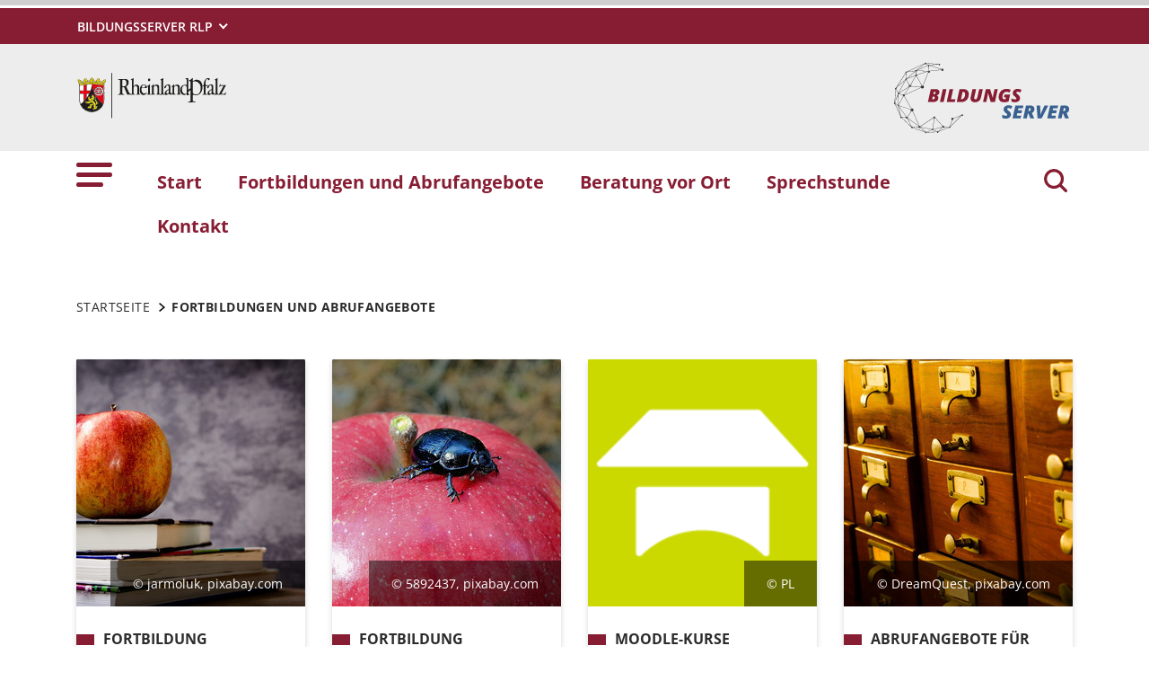

--- FILE ---
content_type: text/html; charset=utf-8
request_url: https://bildung.rlp.de/tablets/fortbildungen
body_size: 6087
content:
<!DOCTYPE html>
<html dir="ltr" lang="de-DE">
<head>

<meta charset="utf-8">
<!-- 
	This website is powered by TYPO3 - inspiring people to share!
	TYPO3 is a free open source Content Management Framework initially created by Kasper Skaarhoj and licensed under GNU/GPL.
	TYPO3 is copyright 1998-2026 of Kasper Skaarhoj. Extensions are copyright of their respective owners.
	Information and contribution at https://typo3.org/
-->

<base href="https://bildung.rlp.de/tablets">
<link rel="icon" href="/typo3conf/ext/rlp_base/Resources/Public/Icons/Favicons/favicon.ico" type="image/vnd.microsoft.icon">
<title>Fortbildungen und Abrufangebote . Tablets : Bildungsserver Rheinland-Pfalz</title>
<meta name="generator" content="TYPO3 CMS" />
<meta name="author" content="Rheinland-Pfalz" />
<meta name="keywords" content="Rheinland-Pfalz" />
<meta name="viewport" content="width=device-width, initial-scale=1" />
<meta name="twitter:card" content="summary" />
<meta name="msapplication-tilecolor" content="#da532c" />
<meta name="msapplication-config" content="/typo3conf/ext/rlp_base/Resources/Public/Icons/Favicons/browserconfig.xml" />
<meta name="theme-color" content="#ffffff" />


<link rel="stylesheet" href="/typo3temp/assets/compressed/cc78237e39849837e917663375006b72-29fd90c6f367e8a218456854a0f24348.css.gzip?1751458964" media="all">
<link rel="stylesheet" href="/typo3temp/assets/compressed/MediaAlbum-2311cfeaddf0feab7dc944fd7f94d430.css.gzip?1751458964" media="all">
<link rel="stylesheet" href="/typo3conf/ext/rlp_site/Resources/Public/Css/screen.min.css?1751285288" media="all">



<script src="/typo3conf/ext/rlp_site/Resources/Public/JavaScript/headerBundle.min.js?1751285288"></script>


<link rel="apple-touch-icon" sizes="180x180" href="/typo3conf/ext/rlp_base/Resources/Public/Icons/Favicons/apple-touch-icon.png">
<link rel="icon" type="image/png" sizes="32x32" href="/typo3conf/ext/rlp_base/Resources/Public/Icons/Favicons/favicon-32x32.png">
<link rel="icon" type="image/png" sizes="16x16" href="/typo3conf/ext/rlp_base/Resources/Public/Icons/Favicons/favicon-16x16.png">
<link rel="manifest" href="/typo3conf/ext/rlp_base/Resources/Public/Icons/Favicons/site.webmanifest">
<link rel="mask-icon" href="/typo3conf/ext/rlp_base/Resources/Public/Icons/Favicons/safari-pinned-tab.svg" color="#5bbad5">

      <script>
        var _paq = window._paq = window._paq || [];
        /* tracker methods like "setCustomDimension" should be called before "trackPageView" */
        _paq.push(["setDocumentTitle", document.location.host + document.location.pathname + document.location.search]);
        _paq.push(['setCookieDomain', '*.bildung.rlp.de']);
        _paq.push(["setDomains", ["*.bildung.rlp.de"]]);
        _paq.push(['trackPageView']);
        _paq.push(['disableCookies']);
        _paq.push(['enableLinkTracking']);

        (function() {
          var u="https://piwik.bildung-rp.de/";
          _paq.push(['setTrackerUrl', u+'matomo.php']);
          _paq.push(['setSiteId', 36454]);
          _paq.push(['addTracker', "//piwik.bildung-rp.de/matomo.php", 36426]);
          var d=document, g=d.createElement('script'), s=d.getElementsByTagName('script')[0];
          g.async=true; g.src=u+'matomo.js'; s.parentNode.insertBefore(g,s);
        })();
      </script>
<link rel="canonical" href="https://bildung.rlp.de/tablets/fortbildungen"/>
</head>
<body id="p9821" class="page-9821 pagelevel-1 language-0 backendlayout-default layout-default">

<header id="top-header"
	        class="pb-7"><!-- Calculate available languages--><nav class="navbar navbar--meta navbar-expand navbar-dark bg-primary" id="nav-meta"><div class="container h-100"><a aria-label="Seitennavigation"
		   aria-controls="offcanvas"
		   class="px-0 py-2 nav-item me-3 d-lg-none h-100"
		   data-bs-toggle="offcanvas"
		   href="#offcanvas"
		   role="button"><img class="w-100 h-100 align-top" alt="Seitennavigation" src="/typo3conf/ext/rlp_base/Resources/Public/Icons/list_white.svg" width="40" height="27" /></a><div class="dropdown d-none d-lg-block"><button aria-label="Metamenü"
						aria-expanded="false"
						aria-haspopup="true"
						class="btn dropdown-toggle dropdown-toggle--ministries text-uppercase"
						data-bs-toggle="dropdown"
						id="nav-meta-ministries"><span>Bildungsserver RLP</span></button><ul aria-labelledby="nav-meta-ministries" class="dropdown-menu"><li class=" d-inline-block w-100"><a href="https://bildung.rlp.de/" title="Bildungsserver Startseite" target="_self" class="dropdown-item text-wrap" role="button">
				Bildungsserver Startseite
			</a></li><li class=" d-inline-block w-100"><a href="https://bildung.rlp.de/unterricht" title="Unterricht" target="_self" class="dropdown-item text-wrap" role="button">
				Unterricht
			</a></li><li class=" d-inline-block w-100"><a href="https://bildung.rlp.de/themen-querschnittsthemen" title="Themen &amp; Querschnittsthemen" target="_self" class="dropdown-item text-wrap" role="button">
				Themen &amp; Querschnittsthemen
			</a></li><li class=" d-inline-block w-100"><a href="https://bildung.rlp.de/schule" title="Schule" target="_self" class="dropdown-item text-wrap" role="button">
				Schule
			</a></li><li class=" nav-item-last mb-6 d-inline-block w-100"><a href="https://bildung.rlp.de/unterstuetzung" title="Unterstützung" target="_self" class="dropdown-item text-wrap" role="button">
				Unterstützung
			</a></li></ul></div><button aria-label="Suchen"
					class="d-md-none py-2 h-100 bg-transparent border-0 pe-0 js__search-item"
					data-bs-toggle="offcanvas"
					data-bs-target="#offcanvas"><img class="m-auto h-100 align-top" alt="Suchen" src="/typo3conf/ext/rlp_base/Resources/Public/Icons/search_white.svg" width="25" height="25" /></button><button type="button" aria-label="Suchen"
					class="search-overlay-trigger d-none d-md-block d-lg-none py-2 h-100 bg-transparent border-0 pe-0"
					data-bs-toggle="modal"
					data-bs-target="#searchModal"><img class="m-auto h-100 align-top" alt="Suchen" src="/typo3conf/ext/rlp_base/Resources/Public/Icons/search_white.svg" width="25" height="25" /></button></div></nav><nav class="navbar navbar-expand navbar-light bg-secondary" id="nav-logo"><div class="container"><a href="https://bildung.rlp.de" id="rlp-logo"><img src="/typo3conf/ext/rlp_base/Resources/Public/Images/campaign.svg" width="142" height="43"  class="img-fluid"  alt="Logo Bildungsserver Rheinland Pfalz" ></a><div><a href="https://bildung.rlp.de/tablets"><img src="/typo3conf/ext/rlp_base/Resources/Public/Images/Logos/Bildungsserver_Logo.svg" width="166" height="70"  class="img-fluid"  alt="Logo" ></a></div></div></nav><nav class="navbar navbar-expand navbar-light bg-white d-none d-lg-block" id="nav-main"><div class="container"><a aria-label="Seitennavigation" aria-controls="offcanvas" class="nav-link px-0 nav-item me-6" data-bs-toggle="offcanvas" href="#offcanvas" role="button"><img alt="Seitennavigation" src="/typo3conf/ext/rlp_base/Resources/Public/Icons/list.svg" width="40" height="27" /></a><ul class="navbar-nav"><li id="page-id-10039"
						class="nav-item page first-level active"><a href="/tablets/" class="nav-link fw-bold" title="Start" role="button">
						Start
					</a></li><li id="page-id-9821"
						class="nav-item page first-level active"><a href="/tablets/fortbildungen" class="nav-link fw-bold" title="Fortbildungen und Abrufangebote" role="button">
						Fortbildungen und Abrufangebote
					</a></li><li id="page-id-9823"
						class="nav-item page first-level"><a href="/tablets/beratung" class="nav-link fw-bold" title="Beratung vor Ort" role="button">
						Beratung vor Ort
					</a></li><li id="page-id-9822"
						class="nav-item page first-level"><a href="/tablets/offene-sprechstunde" class="nav-link fw-bold" title="Sprechstunde" role="button">
						Sprechstunde
					</a></li><li id="page-id-9824"
						class="nav-item page first-level nav-item-last"><a href="/tablets/kontakt" class="nav-link fw-bold" title="Kontakt" role="button">
						Kontakt
					</a></li></ul><button aria-label="Suchen"
						type="button"
				        name="search-modal"
						class="search-overlay-trigger nav-item nav-item__search d-none d-lg-block bg-transparent border-0 ms-6"
						data-bs-toggle="modal"
						data-bs-target="#searchModal"><img class="m-auto nav-item__search__icon align-top" alt="Suchen" src="/typo3conf/ext/rlp_base/Resources/Public/Icons/search_red.svg" width="30" height="30" /></button></div></nav><div class="offcanvas offcanvas-start" id="offcanvas" tabindex="-1"><div class="offcanvas-header pb-5"><button aria-label="Schließen" class="btn-close text-reset p-0 ms-n2" data-bs-dismiss="offcanvas" type="button"></button><div class="offcanvas-header__meta"></div></div><div class="offcanvas-body pt-0"><div class="row"><div class="col-12"><div class="tx_solr"><div class="tx-solr-search-form"><form method="get" class="main-search mb-7" id="tx-solr-search-form-pi-results-offcanvas" action="https://bildung.rlp.de/suche" data-suggest="https://bildung.rlp.de/suche?type=7384" data-suggest-header="Top Results" accept-charset="utf-8"><div class="input-group"><input type="text" class="js__offcanvas__solr-suggest tx-solr-q js-solr-q tx-solr-suggest tx-solr-suggest-focus form-control" placeholder="Suchbegriff" name="tx_solr[q]" value="" /><div class="input-group-text"><button aria-label="Suchen"
								class="btn btn-link p-0  tx-solr-submit"
						        name="search-submit-mobile"
								type="submit"><img alt="Suchen" src="/typo3conf/ext/rlp_base/Resources/Public/Icons/search.svg" width="20" height="20" /></button></div></div></form></div></div></div></div><nav class="navbar p-0 navbar-light bg-white" id="nav-offcanvas"><ul class="navbar-nav w-100"><li class="nav-item page-id-10039 page position-relative first-level active"><div class="position-relative"><a href="/tablets/" class="nav-link fw-bold" title="Start" role="button">
										Start
									</a></div></li><li class="nav-item page-id-9821 page position-relative first-level active dropdown"><div class="position-relative"><a href="/tablets/fortbildungen"
											   class="nav-link fw-bold d-inline-block active text-black"
											   title="Fortbildungen und Abrufangebote"
											   role="button"
											>
												Fortbildungen und Abrufangebote
											</a><button
												class="nav-link__toggle bg-transparent border-0 nav-link float-end px-3 me-n3 "
												data-bs-target="#children-of-9821"
												data-bs-toggle="collapse"
												aria-expanded="false"
												aria-controls="children-of-9821"
											><img class="icon" alt="Pfeil" src="/typo3conf/ext/rlp_base/Resources/Public/Icons/arrow_down.svg" width="17" height="12" /></button></div><ul id="children-of-9821" class="collapse ps-3 show"><li class="nav-item page-id-11891 "><a href="/tablets/fortbildungen/classroom"
						   class="nav-link"
						   title="Fortbildungen und Abrufangebote"
						   target="_self"
						>
							Classroom
						</a></li><li class="nav-item page-id-11894 "><a href="/tablets/fortbildungen/mobile-device-management"
						   class="nav-link"
						   title="Fortbildungen und Abrufangebote"
						   target="_self"
						>
							Mobile Device Management (MDM)
						</a></li><li class="nav-item page-id-11893 "><a href="/tablets/fortbildungen/moodle-kurse"
						   class="nav-link"
						   title="Fortbildungen und Abrufangebote"
						   target="_self"
						>
							Unterrichten und administrieren
						</a></li><li class="nav-item page-id-12072 "><a href="/tablets/fortbildungen/abrufangebote"
						   class="nav-link"
						   title="Fortbildungen und Abrufangebote"
						   target="_self"
						>
							Her mit den Tablets!
						</a></li></ul></li><li class="nav-item page-id-9823 page position-relative first-level"><div class="position-relative"><a href="/tablets/beratung" class="nav-link fw-bold" title="Beratung vor Ort" role="button">
										Beratung vor Ort
									</a></div></li><li class="nav-item page-id-9822 page position-relative first-level"><div class="position-relative"><a href="/tablets/offene-sprechstunde" class="nav-link fw-bold" title="Sprechstunde" role="button">
										Sprechstunde
									</a></div></li><li class="nav-item page-id-9824 page position-relative first-level nav-item-last"><div class="position-relative"><a href="/tablets/kontakt" class="nav-link fw-bold" title="Kontakt" role="button">
										Kontakt
									</a></div></li></ul></nav><nav id="nav-offcanvas-footer" class="py-6"><ul class="nav navbar-nav flex-column"><li class="nav-item dropdown"><div class="position-relative"><a aria-controls="nav-offcanvas-footer-1"
									   aria-expanded="false" class="nav-link d-inline-block text-black"
									   data-bs-target="#nav-offcanvas-footer-1"
									   data-bs-toggle="collapse"
									   href="#"
									   id="nav-offcanvas-footer-toggle-1"
									   role="button"
									   title="ÜBER bildung.rlp.de">
										ÜBER bildung.rlp.de
									</a><button aria-controls="nav-offcanvas-footer-1"
										aria-expanded="false"
										class="bg-transparent border-0 nav-link nav-link__toggle float-end  px-3 me-n3 collapsed"
										data-bs-target="#nav-offcanvas-footer-1"
										data-bs-toggle="collapse"><img class="icon" alt="Pfeil" src="/typo3conf/ext/rlp_base/Resources/Public/Icons/arrow_down.svg" width="17" height="12" /></button></div><ul aria-labelledby="nav-offcanvas-footer-toggle-1"
								class="nav-offcanvas-list collapse "
								id="nav-offcanvas-footer-1"><li class="nav-item page "><a class="nav-link" href="https://bildung.rlp.de/ueber-bildungrlpde/impressum" target=_blank title="Impressum">
										Impressum
										</a></li><li class="nav-item page "><a class="nav-link" href="https://bildung.rlp.de/ueber-bildungrlpde/datenschutz" target=_blank title="Datenschutz">
										Datenschutz
										</a></li><li class="nav-item page "><a class="nav-link" href="/tablets/ueber-bildungrlpde/sitemap-tablets"  title="Sitemap Tablets">
										Sitemap Tablets
										</a></li><li class="nav-item page  nav-item-last"><a class="nav-link" href="https://bildung.rlp.de/ueber-bildungrlpde/erklaerung-zur-barrierefreiheit-1" target=_blank title="Erklärung zur Barrierefreiheit">
										Erklärung zur Barrierefreiheit
										</a></li></ul></li></ul></nav><nav><ul class="nav navbar-nav flex-column"><li class="nav-item"><div class="position-relative" id="nav-offcanvas-ministries-toggle"><a href="#"
						 class="nav-link collapsed text-black fw-bold" title="" role="button"
						 data-bs-target="#nav-offcanvas-ministries" data-bs-toggle="collapse" aria-expanded="false"
						 aria-controls="nav-offcanvas-ministries"><span>Bildungsserver RLP</span></a><button
						class="nav-link__toggle bg-transparent border-0 nav-link float-end collapsed"
						data-bs-target="#nav-offcanvas-ministries"
						data-bs-toggle="collapse"
						aria-expanded="false"
						aria-controls="nav-offcanvas-ministries"
					><img class="icon" alt="Pfeil" src="/typo3conf/ext/rlp_base/Resources/Public/Icons/arrow_down.svg" width="17" height="12" /></button></div><ul id="nav-offcanvas-ministries"
					class="nav-offcanvas-list collapse"
					aria-labelledby="nav-offcanvas-ministries-toggle"><li class="nav-item page "><a href="https://bildung.rlp.de/" title="Bildungsserver Startseite" target="_self" class="nav-link" role="button">
								Bildungsserver Startseite
							</a></li><li class="nav-item page "><a href="https://bildung.rlp.de/unterricht" title="Unterricht" target="_self" class="nav-link" role="button">
								Unterricht
							</a></li><li class="nav-item page "><a href="https://bildung.rlp.de/themen-querschnittsthemen" title="Themen &amp; Querschnittsthemen" target="_self" class="nav-link" role="button">
								Themen &amp; Querschnittsthemen
							</a></li><li class="nav-item page "><a href="https://bildung.rlp.de/schule" title="Schule" target="_self" class="nav-link" role="button">
								Schule
							</a></li><li class="nav-item page  nav-item-last"><a href="https://bildung.rlp.de/unterstuetzung" title="Unterstützung" target="_self" class="nav-link" role="button">
								Unterstützung
							</a></li></ul></li></ul></nav></div></div><div class="modal fade" id="searchModal" tabindex="-1" aria-labelledby="searchModalLabel" aria-hidden="true"><div class="modal-dialog modal-dialog-centered modal-xl"><div class="modal-content border-0 rounded-0"><div class="modal-header border-0"><h5 class="modal-title invisible" id="searchModalLabel">Suche</h5><button type="button" class="btn-close p-0 m-0 align-top" data-bs-dismiss="modal" aria-label="Close"></button></div><div class="modal-body"><div class="row"><div class="col-12"><div class="tx_solr"><div class="tx-solr-search-form"><div class="row justify-content-center"><div class="col-8"><form method="get" class="main-search m-0" id="tx-solr-search-form-pi-results-modal" action="https://bildung.rlp.de/suche" data-suggest="https://bildung.rlp.de/suche?type=7384" data-suggest-header="Top Results" accept-charset="utf-8"><div class="input-group"><input type="text" class="js__modal__solr-suggest tx-solr-q js-solr-q tx-solr-suggest tx-solr-suggest-focus form-control"
							   placeholder="Suchbegriff"
							   name="tx_solr[q]"
							   value=""
						/><button aria-label="Suchen"
								class="btn btn-outline-secondary tx-solr-submit"
						        name="modal-search-submit"
								type="submit"><img class="m-auto nav-item__search__icon align-middle" alt="Suchen" src="/typo3conf/ext/rlp_base/Resources/Public/Icons/search.svg" width="30" height="30" /></button></div></form></div></div></div></div></div></div></div></div></div></div></header><div itemscope="itemscope"><main role="main" itemprop="mainContentOfPage"><section class="container pb-7 my-0 frame frame-default frame-type-breadcrumb"><div class="row"><div class="col-12"><nav aria-label="breadcrumb"><div class="js__breadcrumb breadcrumb m-0" itemscope itemtype="https://schema.org/BreadcrumbList"><div class="breadcrumb-item first"><a href="/tablets/" class="text-black text-decoration-none text-uppercase" itemprop="item"><span itemprop="name">Startseite</span></a><meta itemprop="position" content="1" /></div><div class="js__breadcrumb-current-item breadcrumb-item current" aria-current="page" itemprop="item"><span class="text-black text-uppercase fw-bold" itemprop="name">Fortbildungen und Abrufangebote</span><meta itemprop="position" content="2" /></div></div></nav></div></div></section><!--TYPO3SEARCH_begin--><div id="c45576" class="container pb-3 my-0 frame frame-default frame-type-content_element_overview_navigation frame-layout-0"><div class="overview-content-navigation"><div class="row"><div class="col-12 col-md-6 col-lg-6 col-xl-3 mb-7 overview-content-navigation__item overview-content-navigation__item-1 overview-content-navigation__uid-11891"><div class="card h-100 border-0"><a href="/tablets/fortbildungen/classroom" title="Classroom" class="card-read-more h-100 d-block"><div class="ce-textpic mb-0 position-relative"><img src="/fileadmin/_processed_/e/5/csm_apple-256261_1280_74c7f0bf2c.jpg"
																 srcset="/fileadmin/_processed_/e/5/csm_apple-256261_1280_74c7f0bf2c.jpg 1400w,
																		 /fileadmin/_processed_/e/5/csm_apple-256261_1280_74c7f0bf2c.jpg 1199w,
																		 /fileadmin/_processed_/e/5/csm_apple-256261_1280_74c7f0bf2c.jpg 767w,
																		 /fileadmin/_processed_/e/5/csm_apple-256261_1280_7bd904b921.jpg 479w,
																		 /fileadmin/_processed_/e/5/csm_apple-256261_1280_af2c022da2.jpg 320w"
																 sizes="100vw"
																 alt="Ein Apfel liegt auf einem Stapel dreier Bücher, der auf einem Tisch liegt."
																 title="Classroom"
																 class="img-fluid card-img-top border-0"
																 loading="lazy"
														/><p class="image-copyright">
																&copy; jarmoluk, pixabay.com
															</p></div><div class="card-body px-6 pt-5 pb-8"><sub class="card-subtitle p-0 m-0 fw-bold d-block"><span class="card-category p-0 m-0 text-black text-uppercase">Fortbildung</span></sub><h3 class="card-title fw-bold" itemprop="headline">Classroom</h3></div><div class="card-footer px-6 pb-3 m-0 border-0 w-100 bg-transparent"><span class="card-footer__btn btn btn-link p-0 m-0 text-uppercase text-black fw-bold">
												Mehr
											</span></div></a></div></div><div class="col-12 col-md-6 col-lg-6 col-xl-3 mb-7 overview-content-navigation__item overview-content-navigation__item-2 overview-content-navigation__uid-11894"><div class="card h-100 border-0"><a href="/tablets/fortbildungen/mobile-device-management" title="Mobile Device Management (MDM)" class="card-read-more h-100 d-block"><div class="ce-textpic mb-0 position-relative"><img src="/fileadmin/_processed_/e/1/csm_insect-3733158_1280_05a52a2d15.jpg"
																 srcset="/fileadmin/_processed_/e/1/csm_insect-3733158_1280_05a52a2d15.jpg 1400w,
																		 /fileadmin/_processed_/e/1/csm_insect-3733158_1280_05a52a2d15.jpg 1199w,
																		 /fileadmin/_processed_/e/1/csm_insect-3733158_1280_05a52a2d15.jpg 767w,
																		 /fileadmin/_processed_/e/1/csm_insect-3733158_1280_01a1007523.jpg 479w,
																		 /fileadmin/_processed_/e/1/csm_insect-3733158_1280_503b3bc4bc.jpg 320w"
																 sizes="100vw"
																 alt="Ein schwarzer Käfer sitzt auf einem roten Apfel, der glänzend und frisch aussieht. Der Apfel hat einen kleinen Stiel."
																 title="Mobile Device Management (MDM)"
																 class="img-fluid card-img-top border-0"
																 loading="lazy"
														/><p class="image-copyright">
																&copy; 5892437, pixabay.com
															</p></div><div class="card-body px-6 pt-5 pb-8"><sub class="card-subtitle p-0 m-0 fw-bold d-block"><span class="card-category p-0 m-0 text-black text-uppercase">Fortbildung</span></sub><h3 class="card-title fw-bold" itemprop="headline">Mobile Device Management (MDM)</h3></div><div class="card-footer px-6 pb-3 m-0 border-0 w-100 bg-transparent"><span class="card-footer__btn btn btn-link p-0 m-0 text-uppercase text-black fw-bold">
												Mehr
											</span></div></a></div></div><div class="col-12 col-md-6 col-lg-6 col-xl-3 mb-7 overview-content-navigation__item overview-content-navigation__item-3 overview-content-navigation__uid-11893"><div class="card h-100 border-0"><a href="/tablets/fortbildungen/moodle-kurse" title="Unterrichten und administrieren" class="card-read-more h-100 d-block"><div class="ce-textpic mb-0 position-relative"><img src="/fileadmin/user_upload/tablets.bildung.rlp.de/eigene_Bilder/Schulcampus.png"
																 srcset="/fileadmin/user_upload/tablets.bildung.rlp.de/eigene_Bilder/Schulcampus.png 1400w,
																		 /fileadmin/user_upload/tablets.bildung.rlp.de/eigene_Bilder/Schulcampus.png 1199w,
																		 /fileadmin/user_upload/tablets.bildung.rlp.de/eigene_Bilder/Schulcampus.png 767w,
																		 /fileadmin/user_upload/tablets.bildung.rlp.de/eigene_Bilder/Schulcampus.png 479w,
																		 /fileadmin/user_upload/tablets.bildung.rlp.de/eigene_Bilder/Schulcampus.png 320w"
																 sizes="100vw"
																 alt="Schulcampuslogo"
																 title="Unterrichten und administrieren"
																 class="img-fluid card-img-top border-0"
																 loading="lazy"
														/><p class="image-copyright">
																&copy; PL
															</p></div><div class="card-body px-6 pt-5 pb-8"><sub class="card-subtitle p-0 m-0 fw-bold d-block"><span class="card-category p-0 m-0 text-black text-uppercase">Moodle-Kurse</span></sub><h3 class="card-title fw-bold" itemprop="headline">Unterrichten und administrieren</h3></div><div class="card-footer px-6 pb-3 m-0 border-0 w-100 bg-transparent"><span class="card-footer__btn btn btn-link p-0 m-0 text-uppercase text-black fw-bold">
												Mehr
											</span></div></a></div></div><div class="col-12 col-md-6 col-lg-6 col-xl-3 mb-7 overview-content-navigation__item overview-content-navigation__item-4 overview-content-navigation__uid-12072"><div class="card h-100 border-0"><a href="/tablets/fortbildungen/abrufangebote" title="Her mit den Tablets!" class="card-read-more h-100 d-block"><div class="ce-textpic mb-0 position-relative"><img src="/fileadmin/_processed_/d/6/csm_cabinet-3283536_1280_03375b86cb.jpg"
																 srcset="/fileadmin/_processed_/d/6/csm_cabinet-3283536_1280_03375b86cb.jpg 1400w,
																		 /fileadmin/_processed_/d/6/csm_cabinet-3283536_1280_03375b86cb.jpg 1199w,
																		 /fileadmin/_processed_/d/6/csm_cabinet-3283536_1280_03375b86cb.jpg 767w,
																		 /fileadmin/_processed_/d/6/csm_cabinet-3283536_1280_041d594b26.jpg 479w,
																		 /fileadmin/_processed_/d/6/csm_cabinet-3283536_1280_2dca79becc.jpg 320w"
																 sizes="100vw"
																 alt="Eine Reihe von Holzschubladen mit Metallgriffen, beschriftet mit Buchstaben. Die Schubladen sind in warmem Licht beleuchtet."
																 title="Her mit den Tablets!"
																 class="img-fluid card-img-top border-0"
																 loading="lazy"
														/><p class="image-copyright">
																&copy; DreamQuest, pixabay.com
															</p></div><div class="card-body px-6 pt-5 pb-8"><sub class="card-subtitle p-0 m-0 fw-bold d-block"><span class="card-category p-0 m-0 text-black text-uppercase">Abrufangebote für Schulen und Schulträger</span></sub><h3 class="card-title fw-bold" itemprop="headline">Her mit den Tablets!</h3></div><div class="card-footer px-6 pb-3 m-0 border-0 w-100 bg-transparent"><span class="card-footer__btn btn btn-link p-0 m-0 text-uppercase text-black fw-bold">
												Mehr
											</span></div></a></div></div></div></div></div><!--TYPO3SEARCH_end--></main></div><footer><div id="nav-footer" class="bg-black text-lg-start pt-8 pt-lg-7 pb-8"><div class="container"><div class="row"><div class="col-12 col-md-6 col-lg-3 mb-4 mb-lg-0 text-white"><div class="accordion" id="footerAccordion-12819"><div class="accordion-item bg-transparent"><div role="heading" aria-level="3" class="accordion-header" id="heading12819"><button class="accordion-button bg-transparent text-white footer-headline collapsed h3 p-0" type="button" data-bs-toggle="collapse" data-bs-target="#accordion-12819" aria-expanded="false" aria-controls="accordion-12819">
							ÜBER bildung.rlp.de
						</button></div><div id="accordion-12819" class="accordion-collapse collapse d-md-block pt-md-1" aria-labelledby="heading12819" data-bs-parent="#footerAccordion-12819"><div class="accordion-body p-0"><ul><li class="nav-item"><a class="nav-link nav-link--footer text-decoration-underline" href="https://bildung.rlp.de/ueber-bildungrlpde/impressum" target="_blank" title="Impressum">
													Impressum
												</a></li><li class="nav-item"><a class="nav-link nav-link--footer text-decoration-underline" href="https://bildung.rlp.de/ueber-bildungrlpde/datenschutz" target="_blank" title="Datenschutz">
													Datenschutz
												</a></li><li class="nav-item"><a class="nav-link nav-link--footer text-decoration-underline" href="/tablets/ueber-bildungrlpde/sitemap-tablets" title="Sitemap Tablets">
													Sitemap Tablets
												</a></li><li class="nav-item"><a class="nav-link nav-link--footer text-decoration-underline" href="https://bildung.rlp.de/ueber-bildungrlpde/erklaerung-zur-barrierefreiheit-1" target="_blank" title="Erklärung zur Barrierefreiheit">
													Erklärung zur Barrierefreiheit
												</a></li></ul></div></div></div></div></div></div><div class="row"><span class="text-white" font-size="10px">
				Den Bereich "
				
						Fortbildungen und Abrufangebote
					
				" betreut Ulf Panten, PL
				<a class="--right-link" href="#" data-mailto-token="ocknvq,wnh0rcpvgpBrn0tnr0fg" data-mailto-vector="2"><img src="/typo3conf/ext/rlp_site/Resources/Public/Icons/mail_icon.svg" alt="E-Mail an" width="20px" height="20px" title="Email an BetreuerIn senden"/></a>
				. Letzte Änderungen der aktuellen Seite am
				
				
				
						24.09.2024
					
			</span></div></div></div></footer>

<script src="/typo3conf/ext/rlp_site/Resources/Public/JavaScript/vendorBundle.min.js?1751285288"></script>
<script src="/typo3conf/ext/rlp_site/Resources/Public/JavaScript/libs.min.js?1751285288"></script>
<script src="/typo3conf/ext/rlp_site/Resources/Public/JavaScript/footerBundle.min.js?1751285288"></script>
<script async="async" src="/typo3temp/assets/js/cfd16b174d7f7b046e20adbc2e0a1094.js?1704873946"></script>

<!-- Matomo Image Tracker-->
    <noscript><p>
      <img referrerpolicy="no-referrer-when-downgrade" src="https://piwik.bildung-rp.de/matomo.php?idsite=36454&rec=1" style="border:0" alt="" />
  </p></noscript>
  <!-- End Matomo -->
</body>
</html>

--- FILE ---
content_type: image/svg+xml
request_url: https://bildung.rlp.de/typo3conf/ext/rlp_base/Resources/Public/Images/campaign.svg
body_size: 59792
content:
<?xml version="1.0" encoding="UTF-8" standalone="no"?>
<svg
   id="Ebene_1"
   data-name="Ebene 1"
   width="200"
   height="85"
   viewBox="0 0 200 85"
   version="1.1"
   sodipodi:docname="campaign.svg"
   inkscape:version="1.3 (0e150ed, 2023-07-21)"
   xmlns:inkscape="http://www.inkscape.org/namespaces/inkscape"
   xmlns:sodipodi="http://sodipodi.sourceforge.net/DTD/sodipodi-0.dtd"
   xmlns="http://www.w3.org/2000/svg"
   xmlns:svg="http://www.w3.org/2000/svg">
  <defs
     id="defs244" />
  <sodipodi:namedview
     id="namedview244"
     pagecolor="#ffffff"
     bordercolor="#000000"
     borderopacity="0.25"
     inkscape:showpageshadow="2"
     inkscape:pageopacity="0.0"
     inkscape:pagecheckerboard="0"
     inkscape:deskcolor="#d1d1d1"
     inkscape:zoom="2.8387097"
     inkscape:cx="92.999999"
     inkscape:cy="37.340909"
     inkscape:window-width="1344"
     inkscape:window-height="449"
     inkscape:window-x="0"
     inkscape:window-y="34"
     inkscape:window-maximized="0"
     inkscape:current-layer="Ebene_1" />
  <g
     id="Logo"
     transform="matrix(0.88778741,0,0,0.88778741,1.4965458,7.0261543)">
    <path
       d="m 152.80278,22.60459 a 7.32433,7.32433 0 0 0 -5.635,-2.99485 c -2.7584,0 -2.7584,1.1165 -2.7584,1.1165 v 12.51793 c 0,0.61736 0.85379,3.03425 4.2427,3.03425 4.7287,0 5.80579,-5.22785 5.80579,-8.17015 0,-0.27584 -0.0131,-0.53855 -0.0263,-0.80125 a 8.74031,8.74031 0 0 0 -1.62883,-4.70243 z M 136.804,27.307 a 2.58389,2.58389 0 0 0 -2.66646,-2.49571 c -1.52369,0 -2.33808,1.20845 -2.7584,2.49571 a 9.68494,9.68494 0 0 0 -0.43347,2.79781 c 0,3.36264 1.944,5.438 3.84864,5.438 1.89148,0 2.0491,-1.05082 2.036,-1.261 V 27.66167 A 3.14925,3.14925 0 0 0 136.804,27.307 Z m 4.92574,-4.70243 v -2.44315 a 0.77181,0.77181 0 0 0 -0.32839,-0.35465 8.00733,8.00733 0 0 1 -1.79953,-0.85379 c -0.11822,-0.092 -0.17076,-0.15763 -0.0919,-0.32839 a 0.465,0.465 0 0 1 0.486,-0.27584 3.967,3.967 0 0 0 2.0097,-0.95887 18.30178,18.30178 0 0 0 1.68131,-1.70759 0.38937,0.38937 0 0 1 0.47287,-0.11822 c 0.2627,0.092 0.32838,0.289 0.23644,3.23128 0,0.02627 -0.0525,0.486 0.32838,0.486 a 2.32792,2.32792 0 0 0 1.09023,-0.43347 5.19246,5.19246 0 0 1 3.402,-1.22158 7.30374,7.30374 0 0 1 6.699,4.97828 12.27206,12.27206 0 0 1 0.72244,3.58593 10.4171,10.4171 0 0 1 0.0131,1.1165 c -0.11821,3.41517 -1.61564,7.93371 -5.58249,9.418 a 7.67171,7.67171 0 0 1 -2.41689,0.486 14.57385,14.57385 0 0 1 -2.96858,-0.486 0.54206,0.54206 0 0 1 -0.15763,-0.10508 c -0.31524,-0.35466 -0.63049,-0.17076 -0.85379,0.10508 a 1.35838,1.35838 0 0 0 -0.27584,0.69617 c 0.0263,0.32838 0,6.16045 0,6.16045 0,0 0.0394,0.775 1.20844,1.1559 1.169,0.36779 1.98343,0.31525 2.27241,0.65677 0.289,0.35465 0.24957,0.578 -0.21017,0.60422 a 36.19431,36.19431 0 0 0 -3.8749,0.01313 30.14023,30.14023 0 0 1 -4.92574,-0.09194 c -0.40719,-0.05254 -0.53855,-0.32838 -0.52541,-0.52541 0.0131,-0.1839 0.27584,-0.197 0.61736,-0.24957 a 10.96212,10.96212 0 0 0 1.747,-0.24958 1.64366,1.64366 0 0 0 1.01141,-1.44488 V 30.512 l -2.81095,2.18046 v 1.69445 c 0,0 -0.0263,1.48428 0.486,1.52369 0.49913,0.03941 0.38092,-0.11822 0.6699,-0.13135 0.28898,-0.01313 0.32838,0.0394 0.38092,0.23643 0.0525,0.19703 -0.0263,0.21017 -0.38092,0.36779 -0.13135,0.06568 -0.44659,0.197 -0.84066,0.35465 a 7.85563,7.85563 0 0 1 -2.0885,0.56482 c -0.30212,0.02627 -0.32839,-0.17076 -0.32839,-0.40719 v -0.15763 c 0,-0.31524 0.0263,-0.85379 0.0263,-0.85379 a 0.3114,0.3114 0 0 0 -0.43619,-0.06075 l -0.0104,0.0082 a 4.78455,4.78455 0 0 1 -1.77327,0.8932 3.74771,3.74771 0 0 1 -0.88006,0.11822 3.64309,3.64309 0 0 1 -0.90634,-0.11822 c -1.6025,-0.36779 -4.04567,-1.747 -4.04567,-5.77953 a 8.41788,8.41788 0 0 1 0.76185,-3.63847 5.33336,5.33336 0 0 1 4.50541,-3.27069 3.561,3.561 0 0 1 1.944,0.31525 0.702,0.702 0 0 0 0.81439,-0.6699 V 17.6263 c 0,0 -0.0788,-0.80125 -1.30039,-0.972 0,0 -0.34152,-0.10508 -0.34152,-0.289 0,-0.17076 0.0263,-0.36779 0.43347,-0.43347 a 15.35106,15.35106 0 0 1 2.79781,-0.197 c 0,0 0.486,0.01314 0.486,0.72244 v 14.00221 l 2.81095,-2.12792 v -5.727 z"
       fill="#1d1d1b"
       fill-rule="evenodd"
       id="path1" />
    <path
       d="m 77.18294,31.89123 v 2.94231 a 1.37777,1.37777 0 0 0 1.03769,1.05082 0.34962,0.34962 0 0 1 0.23643,0.35465 c 0,0.14449 -0.13135,0.21017 -0.51227,0.21017 -0.38092,0 -0.972,-0.07882 -1.89148,-0.07882 -0.91948,0 -1.48429,0.092 -1.82581,0.092 -0.35465,0 -0.73557,-0.03941 -0.73557,-0.17076 0,-0.13135 -0.02628,-0.289 0.289,-0.36779 a 1.93139,1.93139 0 0 0 0.73558,-0.486 1.86644,1.86644 0 0 0 0.43347,-0.683 v -6.88297 c 0,0 -0.23644,-2.49571 -2.20673,-2.49571 A 2.73389,2.73389 0 0 0 70.195,27.54345 v 7.44771 c 0,0 0.11821,0.49914 1.01141,0.84066 0.24957,0.09194 0.69617,0.07881 0.81439,0.32838 0.11822,0.24957 -0.23644,0.31525 -0.4072,0.31525 -0.17076,0 -1.57623,-0.07881 -2.57451,-0.07881 -0.99828,0 -1.3398,0.07881 -1.944,0.07881 -0.6042,0 -1.48429,-0.07881 -2.82409,-0.07881 -1.3398,0 -1.458,0.07881 -1.85208,0.07881 0,0 -0.27584,-0.092 -0.56481,-0.72244 -0.289,-0.61736 -0.11822,-0.47287 -0.23644,-0.80126 -0.05254,-0.15762 -0.61736,-1.53682 -1.27412,-3.06052 -0.73558,-1.747 -1.5631,-3.67788 -1.85208,-4.19015 a 1.49293,1.49293 0 0 0 -1.53682,-0.8538 c -0.197,0 -0.8538,0.03941 -0.8538,0.683 v 6.90916 c 0,0.4466 0.47287,1.27412 1.77326,1.40547 0.775,0.07881 0.73558,0.21017 0.76185,0.39406 0.02627,0.17076 -0.23644,0.27584 -1.03769,0.27584 -0.80125,0 -1.458,-0.092 -2.69273,-0.092 h -0.289 c 0,0 -1.8258,0.05255 -2.6796,0.092 -0.85379,0.05254 -1.36607,0.10508 -1.36607,-0.18389 0,-0.28897 0,-0.30211 0.47287,-0.4072 a 7.97307,7.97307 0 0 0 1.41862,-0.4466 c 0.17076,-0.10508 0.72243,-0.55168 0.72243,-1.02455 v -15.92 c 0,0 0.01314,-0.6305 -0.84065,-0.80126 A 7.185,7.185 0 0 0 51.07,17.62631 c -0.22329,-0.0394 -0.4466,-0.05254 -0.4466,-0.32838 0,-0.27584 0.15763,-0.45973 0.49915,-0.45973 h 9.11588 a 4.22057,4.22057 0 0 1 3.842,4.56787 l -0.0065,0.06888 a 5.096,5.096 0 0 1 -2.82409,4.53167 c -0.15762,0.24957 -0.09194,0.38093 0.02628,0.76185 0.13135,0.38092 1.40547,2.99485 1.72072,3.691 0.13135,0.30211 0.34152,0.82752 0.59109,1.41861 a 14.896,14.896 0 0 0 1.19532,2.32492 3.60183,3.60183 0 0 0 2.39062,1.5237 c 0.31525,0 0.91947,-0.39406 0.91947,-0.72244 V 18.84789 c 0,0 -0.01313,-1.18217 -1.05082,-1.18217 -0.27584,0 -0.24957,-0.197 -0.24957,-0.32838 a 10.81917,10.81917 0 0 1 3.02112,-1.41862 c 0.95887,0 0.55168,0.60423 0.52541,0.81439 a 9.47836,9.47836 0 0 0 -0.13135,1.18218 v 8.36717 c 0,0 1.44488,-2.41689 3.59907,-2.41689 a 3.22883,3.22883 0 0 1 3.3889,3.50712 v 4.51854 z M 56.12708,25.31045 v 0.06568 c 0,0.60422 0.98514,0.63049 1.41861,0.63049 1.97029,0 3.71728,-0.64363 3.71728,-4.20329 0,-3.55966 -2.28553,-4.177 -3.79609,-4.177 -1.51056,0 -1.3398,1.03769 -1.3398,1.03769 z"
       fill="#1d1d1b"
       fill-rule="evenodd"
       id="path2" />
    <path
       d="m 111.83382,32.20648 a 3.79826,3.79826 0 0 0 -0.52541,1.70759 1.41144,1.41144 0 0 0 1.33979,1.35293 1.92119,1.92119 0 0 0 1.60251,-1.76013 v -2.78468 c 0,-0.10508 -0.0263,-0.11822 -0.21017,-0.11822 a 1.8881,1.8881 0 0 0 -0.38092,0.03941 3.89291,3.89291 0 0 0 -1.60251,1.24785 c -0.0657,0.09195 -0.14448,0.19703 -0.22329,0.31525 z m 4.51854,0 v 1.09023 c 0,0 0.10509,1.40547 1.10336,1.40547 0.53856,0 0.64363,-0.17075 0.64363,-0.17075 0,0 0.24957,-0.21017 0.34152,-0.07882 0.18389,0.1839 0.11821,0.36779 0,0.56482 a 3.15618,3.15618 0 0 1 -2.25927,1.458 2.11675,2.11675 0 0 1 -1.87835,-1.40543 5.3459,5.3459 0 0 1 -3.27068,1.85208 c -1.76012,0 -1.77326,-1.7864 -1.77326,-2.19359 a 4.16775,4.16775 0 0 1 1.09023,-2.50884 c 0.0788,-0.09195 0.17075,-0.1839 0.2627,-0.27584 a 15.3896,15.3896 0 0 1 3.6122,-2.39062 c 0,0 0.0657,0 0.0657,-0.4072 v -3.02114 c 0,0 -0.21017,-1.5237 -1.61565,-1.5237 -1.1165,0 -1.62877,1.70759 -1.65505,1.86521 a 2.017,2.017 0 0 1 -0.53855,1.32667 c -0.52541,0.52541 -0.74871,0.56481 -0.972,0.56481 a 0.67563,0.67563 0 0 1 -0.74871,-0.76184 3.8,3.8 0 0 1 0.98515,-2.06224 4.85194,4.85194 0 0 1 3.99313,-1.86521 2.33718,2.33718 0 0 1 2.627,2.2724 v 6.26553 z"
       fill="#1d1d1b"
       fill-rule="evenodd"
       id="path3" />
    <path
       d="m 162.06315,36.61994 c -1.31352,0 -1.52369,-0.23644 -2.56137,-0.23644 -1.03768,0 -1.53683,0.23644 -2.25927,0.23644 -0.72244,0 -0.52542,-0.13136 -0.53856,-0.23644 -0.0131,-0.10508 0.11822,-0.197 0.35465,-0.31525 0.23643,-0.11825 0.38093,-0.15762 0.486,-0.2233 0.10507,-0.06568 0.8538,-0.52541 0.8538,-0.91947 v -8.643 a 0.7294,0.7294 0 0 0 -0.73557,-0.43347 c -0.59109,0 -0.99829,0.13135 -0.99829,-0.17076 0,-0.30211 0.18389,-0.40719 0.47287,-0.57795 0.27584,-0.17076 1.14278,-0.51228 1.18218,-1.24785 a 15.83231,15.83231 0 0 1 0.51227,-3.73042 c 0.0919,-0.35466 1.7864,-4.53168 5.01768,-4.53168 1.36607,0 1.839,0.52542 1.839,1.0771 0,0.55168 -0.2233,1.655 -1.1165,1.655 -0.289,0 -0.34152,-0.15762 -0.53855,-0.35465 l -0.76185,-0.76185 a 1.508,1.508 0 0 0 -0.8538,-0.35465 c -0.51227,0 -2.07538,0.72244 -1.99656,5.75326 a 12.28337,12.28337 0 0 0 0.0525,1.44488 c 0.0788,0.27584 0.11821,0.43346 0.972,0.43346 0.85379,0 1.41862,-0.01313 1.68132,-0.01313 h 0.17075 a 2.34785,2.34785 0 0 1 0.0657,0.683 c -0.0131,0.42033 0,0.51228 -0.0394,0.52541 -0.0394,0.01313 -0.44659,-0.01313 -1.169,-0.01313 -0.72241,0 -1.68131,-0.03941 -1.68131,0.43346 v 8.61675 c 0,0 -0.0131,0.7093 1.66817,1.24785 0.32838,0.10508 0.47287,0.2233 0.43347,0.43347 -0.0264,0.18395 -0.0789,0.22336 -0.51236,0.22336 z"
       fill="#1d1d1b"
       fill-rule="evenodd"
       id="path4" />
    <path
       d="m 117.79724,36.18647 c 0,-0.30211 0.197,-0.30211 0.35465,-0.36779 a 1.39015,1.39015 0 0 0 0.93261,-1.44488 v -6.9617 a 1.05787,1.05787 0 0 0 -0.86694,-0.98515 c -0.14449,-0.0394 -0.197,-0.0394 -0.18389,-0.23643 0.0131,-0.14449 0.0394,-0.17076 0.2233,-0.27584 a 6.97413,6.97413 0 0 0 1.39233,-1.14277 12.21614,12.21614 0 0 0 1.15591,-1.40548 c 0.10508,-0.092 0.23643,-0.13135 0.30211,-0.07881 0.0788,0.05254 0.0919,0.23643 0.0919,0.47287 v 1.77326 c 0,0 1.99656,-1.77326 3.25755,-1.77326 1.32667,0 3.55967,0.24957 3.55967,2.83722 v 7.78923 c 0,0 -0.17076,1.14277 1.31352,1.48428 0.17076,0.03941 0.578,0.52541 -0.24957,0.53855 -0.76185,0.01313 -0.59108,-0.15763 -2.06224,-0.15763 -1.47116,0 -1.39234,0.03941 -1.99656,0.03941 -0.60422,0 -0.683,-0.03941 -0.683,-0.17076 0,-0.13135 0.11821,-0.289 0.52541,-0.42033 a 1.41061,1.41061 0 0 0 1.01142,-1.30039 v -6.63332 c 0,0 -0.092,-2.54824 -2.07538,-2.54824 a 2.609,2.609 0 0 0 -2.60079,1.58937 v 7.52652 a 1.67329,1.67329 0 0 0 1.47115,1.52369 c 0,0 0.31525,0.092 0.31525,0.26271 0,0.15762 -0.2233,0.23643 -0.70931,0.23643 -0.49914,0 -1.1165,-0.092 -1.99656,-0.092 -0.88006,0 -1.62877,0.092 -2.11478,0.092 -0.0132,0.01313 -0.36781,0.11822 -0.36781,-0.17076 z"
       fill="#1d1d1b"
       fill-rule="evenodd"
       id="path5" />
    <path
       d="m 88.40048,17.86275 a 1.3913,1.3913 0 1 1 2.73214,0 1.3913,1.3913 0 1 1 -2.73214,0 z"
       fill="#1d1d1b"
       fill-rule="evenodd"
       id="path6" />
    <path
       d="m 185.6804,33.15222 c 0,0 0.289,-0.06567 0.2233,0.38093 a 17.43636,17.43636 0 0 0 -0.17077,2.36435 c 0,0.21016 -0.0131,0.63049 -0.74872,0.63049 -0.7356,0 -1.31352,-0.14449 -3.13933,-0.14449 -1.81267,0 -3.06052,0.06568 -3.888,0.06568 a 1.87681,1.87681 0 0 1 -0.56481,-0.06568 c -0.10508,0.197 -0.39406,0.092 -0.56481,0.092 -1.03768,0 -1.5237,-0.092 -2.5351,-0.092 -1.02455,0 -1.54995,0.23644 -2.06225,0.23644 -0.5123,0 -0.775,0.02627 -0.78812,-0.32839 -0.0131,-0.2233 0.17076,-0.36779 0.55168,-0.40719 a 1.56785,1.56785 0 0 0 1.24784,-1.39234 V 19.25509 a 1.40827,1.40827 0 0 0 -0.90633,-1.22158 0.29761,0.29761 0 0 1 -0.2233,-0.31525 c 0,-0.197 0,-0.40719 0.40719,-0.52541 a 16.60089,16.60089 0 0 0 2.37748,-1.18218 0.83874,0.83874 0 0 1 0.52541,-0.13135 c 0.24957,0 0.21017,0.2233 0.21017,0.7093 0,0.486 -0.10509,1.1165 -0.10509,1.51056 v 16.3797 c 0,0 -0.0131,1.14277 1.57623,1.43175 a 1.06,1.06 0 0 1 0.17077,0.07881 c 0.23642,-0.35465 5.41173,-9.79892 5.51681,-10.101 0.10509,-0.31524 0.1839,-0.69617 -0.44659,-0.69617 h -2.25923 a 2.31982,2.31982 0 0 0 -1.79953,1.39235 0.39709,0.39709 0 0 1 -0.486,0.2233 c -0.21017,-0.05255 -0.21017,-0.289 -0.10508,-0.56482 a 4.80426,4.80426 0 0 0 0.44659,-1.3398 c 0.23643,-1.02455 0.31526,-1.70759 0.40719,-1.89148 0.0919,-0.18389 0.17077,-0.1839 0.2627,-0.1839 0.0919,0 0.14449,0.15763 0.14449,0.38093 0,0.2233 -0.15761,1.19531 0.89319,1.19531 1.064,0 5.64818,0.09194 5.79267,0.09194 0.14449,0 0.289,-0.05254 0.34151,0.092 0.0525,0.14454 -0.0263,0.197 -0.0657,0.289 -0.0394,0.092 -5.3198,10.00908 -5.37233,10.101 -0.0525,0.09192 -0.197,0.24957 -0.10508,0.36779 0.0919,0.11822 0.21017,0.09195 0.36778,0.09195 h 2.60075 a 1.92811,1.92811 0 0 0 1.81268,-1.43175 2.87083,2.87083 0 0 1 0.289,-0.69617 c 0.11819,-0.18392 0.17072,-0.1577 0.17072,-0.1577 z"
       fill="#1d1d1b"
       id="path7" />
    <path
       d="m 86.86364,33.78271 a 0.62087,0.62087 0 0 1 0,0.42033 5.34715,5.34715 0 0 1 -4.11134,2.719 c -2.40376,0 -4.86006,-1.76013 -4.86006,-6.54138 0,-2.75841 1.61564,-6.699 5.08336,-6.699 a 4.28724,4.28724 0 0 1 4.03253,3.99313 c 0,0.61735 -0.51227,0.49914 -0.775,0.49914 -0.24957,0 -2.48256,-0.092 -3.6122,-0.03941 -1.14277,0.05254 -2.29867,-0.11822 -2.46943,0.35465 a 3.29856,3.29856 0 0 0 -0.11822,1.22159 c 0,0.24957 0.13135,5.31979 3.71729,5.31979 a 4.40282,4.40282 0 0 0 2.74527,-1.28726 c 0.17078,-0.13129 0.3678,0.03942 0.3678,0.03942 z M 83.8688,27.47778 c 0.36778,-0.24957 0.84066,-0.4466 1.01141,-1.05083 a 1.79436,1.79436 0 0 0 -1.747,-2.21986 c -1.89148,0 -2.60079,2.40376 -2.65333,2.64019 -0.05254,0.23643 -0.17076,0.80125 0.55168,0.82753 a 19.86887,19.86887 0 0 0 2.83724,-0.19703 z"
       fill="#1d1d1b"
       fill-rule="evenodd"
       id="path8" />
    <path
       d="m 170.10195,32.20648 v 1.09023 c 0,0 0.10509,1.40547 1.10336,1.40547 0.53855,0 0.64364,-0.17075 0.64364,-0.17075 0,0 0.24957,-0.21017 0.34151,-0.07882 0.18389,0.1839 0.11821,0.36779 0,0.56482 a 3.15621,3.15621 0 0 1 -2.25927,1.458 2.11676,2.11676 0 0 1 -1.87835,-1.40543 5.3459,5.3459 0 0 1 -3.27068,1.85208 c -1.76013,0 -1.77326,-1.7864 -1.77326,-2.19359 a 4.12781,4.12781 0 0 1 1.10336,-2.50884 c 0.0788,-0.09195 0.17075,-0.1839 0.2627,-0.27584 a 15.3896,15.3896 0 0 1 3.6122,-2.39062 c 0,0 0.0788,0 0.0788,-0.4072 v -3.02114 c 0,0 -0.21017,-1.5237 -1.61565,-1.5237 -1.11649,0 -1.62877,1.70759 -1.655,1.86521 a 2.017,2.017 0 0 1 -0.53856,1.32667 c -0.52541,0.52541 -0.74871,0.56481 -0.972,0.56481 a 0.67563,0.67563 0 0 1 -0.74872,-0.76184 3.80009,3.80009 0 0 1 0.98515,-2.06224 4.85191,4.85191 0 0 1 3.99313,-1.86521 2.33718,2.33718 0 0 1 2.62706,2.2724 v 6.26553 z m -4.51854,0 a 3.79826,3.79826 0 0 0 -0.52541,1.70759 1.41144,1.41144 0 0 0 1.33979,1.35293 1.9212,1.9212 0 0 0 1.60251,-1.76013 v -2.78468 c 0,-0.10508 -0.0263,-0.11822 -0.21017,-0.11822 a 1.67782,1.67782 0 0 0 -0.36779,0.03941 3.89282,3.89282 0 0 0 -1.6025,1.24785 3.27729,3.27729 0 0 0 -0.23643,0.31525 z"
       fill="#1d1d1b"
       fill-rule="evenodd"
       id="path9" />
    <path
       d="M 103.598,35.91063 A 2.82441,2.82441 0 0 0 103.90012,35.88436 1.56786,1.56786 0 0 0 105.148,34.492 V 19.25509 a 1.40828,1.40828 0 0 0 -0.90634,-1.22158 0.29763,0.29763 0 0 1 -0.2233,-0.31525 c 0,-0.197 0,-0.40719 0.40719,-0.52541 a 16.59943,16.59943 0 0 0 2.37749,-1.18218 0.83865,0.83865 0 0 1 0.52541,-0.13135 c 0.24957,0 0.21017,0.2233 0.21017,0.7093 0,0.486 -0.10509,1.1165 -0.10509,1.51056 v 16.3797 c 0,0 -0.0131,1.14277 1.57623,1.43175 0,0 0.42033,0.11822 0.34153,0.40719 -0.0788,0.27584 -0.4072,0.14449 -0.59109,0.14449 -1.03769,0 -1.5237,-0.092 -2.53511,-0.092 -1.02455,0 -1.55,0.17076 -2.06224,0.17076 h -0.30211 a 12.20637,12.20637 0 0 1 -1.32667,-0.18389 c -0.17076,-0.02627 -0.30212,-0.05254 -0.40719,-0.07881 -0.23644,-0.01314 -0.51228,-0.02627 -0.84066,-0.02627 -1.458,0 -1.39234,0.0394 -1.99656,0.0394 -0.60422,0 -0.69617,-0.05254 -0.69617,-0.18389 0,-0.13135 0.17076,-0.31525 0.52542,-0.39406 a 1.37192,1.37192 0 0 0 1.01141,-1.31353 v -6.63327 c 0,0 -0.0919,-2.54824 -2.07538,-2.54824 a 2.609,2.609 0 0 0 -2.60079,1.58937 v 7.52652 a 1.67333,1.67333 0 0 0 1.47116,1.52369 c 0,0 0.30211,0.092 0.30211,0.26271 0,0.15762 -0.2233,0.23643 -0.7093,0.23643 -0.49914,0 -1.1165,-0.092 -1.99656,-0.092 -0.88006,0 -2.07538,0.1839 -2.54825,0.1839 h -0.14449 c -0.82752,0 -1.19532,-0.09195 -2.31181,-0.09195 -1.11649,0 -1.57623,0.09195 -2.07538,0.09195 -0.486,0 -0.65677,0 -0.65677,-0.17076 0,-0.15762 0.14449,-0.18389 0.45974,-0.31525 a 1.63622,1.63622 0 0 0 1.24784,-1.79953 v -6.72522 a 1.4243,1.4243 0 0 0 -1.169,-1.44488 c -0.13136,-0.03941 -0.23644,-0.06568 -0.2233,-0.2233 0.01314,-0.14449 0.01314,-0.2233 0.45973,-0.35465 a 5.13013,5.13013 0 0 0 1.41861,-0.60423 9.32046,9.32046 0 0 0 1.47116,-1.3398 c 0.13135,-0.18389 0.2233,-0.13135 0.31524,0 0.09194,0.13135 0.15763,0.17076 -0.11821,1.261 v 10.00908 a 1.27063,1.27063 0 0 0 1.36357,1.17033 l 0.01564,-0.0013 c 1.1559,0 1.31353,-1.19531 1.31353,-1.53683 v -6.9617 a 1.05786,1.05786 0 0 0 -0.86694,-0.98515 c -0.14448,-0.0394 -0.197,-0.0394 -0.18389,-0.23643 0.01314,-0.14449 0.03941,-0.17076 0.2233,-0.27584 a 6.97447,6.97447 0 0 0 1.39234,-1.14277 12.21624,12.21624 0 0 0 1.1559,-1.40548 c 0.10508,-0.092 0.23643,-0.13135 0.30211,-0.07881 0.07881,0.05254 0.09195,0.23643 0.09195,0.47287 v 1.77326 c 0,0 1.99656,-1.77326 3.25756,-1.77326 1.32666,0 3.55966,0.24957 3.55966,2.83722 v 7.78923 c 0,0 -0.17076,1.10336 1.31353,1.48428 z"
       fill="#1d1d1b"
       id="path10" />
    <rect
       x="42.400742"
       y="9.2460003"
       width="0.94573998"
       height="56.507999"
       fill="#1d1d1b"
       id="rect10" />
    <path
       d="m 32.2734,32.16707 a 5.60965,5.60965 0 1 1 -5.71455,-5.50274 q 0.066,-0.0012 0.132,-9.4e-4 a 5.46116,5.46116 0 0 1 5.58132,5.33831 q 0.0019,0.08267 0.0012,0.16537 z"
       fill="#ffffff"
       stroke="#ffffff"
       stroke-width="0.005"
       id="path11" />
    <path
       d="m 20.07072,41.09907 c 0.10508,0.09194 0.05254,0.2627 0.17076,0.35465 a 1.32015,1.32015 0 0 1 0.53854,0.49914 0.4796,0.4796 0 0 0 0,-0.23643 c 0.06568,-0.36779 -0.38092,-0.4466 -0.49914,-0.73558 a 0.1457,0.1457 0 0 1 0.02627,-0.197 c 0.13136,-0.2233 -0.13135,-0.38092 -0.05254,-0.61736 0.23644,-0.11821 0.27584,0.27584 0.49914,0.197 l 0.01314,-0.197 c -0.21017,-0.24957 -0.10508,-0.6699 -0.10508,-0.972 0.14448,-0.05254 0.06567,-0.197 0.06567,-0.30211 -0.05254,-0.01313 -0.07881,0.03941 -0.13135,0.02627 -0.13135,0.02627 -0.17076,0.26271 -0.30211,0.197 -0.01314,-0.15762 0.13135,-0.31524 0.197,-0.45973 -0.02627,-0.05255 0,-0.11822 -0.01314,-0.17076 a 0.23776,0.23776 0 0 0 -0.27584,0.07881 c -0.092,0 -0.14449,0.11822 -0.23644,0.05254 -0.0394,-0.11822 0.07882,-0.21016 0.15763,-0.289 0.11822,-0.1839 -0.07881,-0.35466 -0.07881,-0.52541 a 4.31056,4.31056 0 0 0 -0.59109,-0.14449 c -0.05254,-0.01314 -0.11822,-0.01314 -0.14449,-0.02627 a 5.91385,5.91385 0 0 0 -1.30039,-0.11822 1.63527,1.63527 0 0 0 -0.13136,0.2627 c -0.13135,0.15763 -0.32838,0.13136 -0.49914,0.21017 -0.10508,0.03941 -0.2233,0.02627 -0.27584,0.11822 a 0.11045,0.11045 0 0 0 0.05254,0.14449 c 0.02627,-0.05255 0.07881,-0.14449 0.17076,-0.10509 a 0.254,0.254 0 0 1 0.21017,0.14449 0.313,0.313 0 0 1 -0.03941,0.1839 c -0.10508,0.07881 -0.21016,-0.05255 -0.27584,-0.06568 -0.092,0.09195 -0.01314,0.27584 0.0394,0.38092 a 0.88619,0.88619 0 0 0 0.42033,0.05255 4.8721,4.8721 0 0 1 0.82753,0.31524 c 0.07881,0.05255 0.14448,0.1839 0.23643,0.17076 0,-0.05254 -0.06567,-0.05254 -0.07881,-0.10508 -0.02627,-0.03941 -0.02627,-0.06568 0.01314,-0.092 0.05254,-0.05254 0.11821,0 0.15762,0.02627 a 0.41178,0.41178 0 0 1 0.2233,0.38093 c -0.02627,0.197 -0.05254,0.38092 -0.24957,0.45973 -0.17076,-0.01313 0.01313,-0.13135 -0.02627,-0.23643 -0.01314,-0.03941 -0.05254,-0.03941 -0.07881,-0.05254 -0.07882,-0.17076 -0.1839,-0.39406 -0.38093,-0.4072 a 0.86315,0.86315 0 0 1 0.31525,0.74871 0.4311,0.4311 0 0 1 -0.197,0.23644 1.99874,1.99874 0 0 1 -0.84066,0.05254 c 0.092,-0.23643 0.4466,-0.02627 0.56482,-0.21016 -0.23644,-0.05255 -0.42033,0.0394 -0.65677,0 -0.07881,-0.03941 -0.10508,-0.15763 -0.2233,-0.11822 -0.197,0.02627 -0.02627,0.197 -0.07881,0.32838 0.13136,0.14449 0.30211,0.13135 0.51228,0.14449 0.11822,-0.01314 0.11822,0.13135 0.11822,0.21016 a 0.50313,0.50313 0 0 1 -0.06568,0.24958 l -0.45974,0.02627 c -0.05254,0.02627 -0.06567,0.11821 -0.14448,0.10508 -0.32839,-0.09195 -0.59109,0.18389 -0.8932,0.26271 h -0.52541 c -0.10509,-0.02628 -0.09195,-0.17076 -0.197,-0.1839 a 0.93121,0.93121 0 0 1 -0.64363,0.80126 0.0647,0.0647 0 0 1 -0.0779,-0.048 l -9.1e-4,-0.0046 c 0.02627,-0.05254 0.05254,-0.10508 0.11821,-0.10508 0.1839,-0.14449 0.4466,-0.35465 0.39406,-0.60422 -0.197,-0.05254 -0.27584,-0.26271 -0.34151,-0.4466 -0.07882,-0.38092 -0.10509,-0.86693 0.24957,-1.07709 a 0.41555,0.41555 0 0 0 0.09194,-0.38093 0.78009,0.78009 0 0 1 -0.14449,-0.2233 l -0.40719,-0.07881 v 0 a 0.254,0.254 0 0 1 -0.06568,0.11822 0.76025,0.76025 0 0 1 -0.27584,0.092 c -0.15762,-0.05255 -0.35465,-0.05255 -0.38092,-0.32839 v -0.01304 0 L 14.01538,38.8267 a 0.20934,0.20934 0 0 1 -0.15763,0.11821 c 0.05255,0.13136 0.14449,0.30212 0.05255,0.45974 a 0.34631,0.34631 0 0 1 -0.32839,0.21016 0.0826,0.0826 0 0 1 -0.07881,0 h -0.01313 l -0.06568,0.11822 c 0.01313,0 0.01313,0 0.02627,0.01314 a 0.10244,0.10244 0 0 1 0.05254,0.05254 0.15821,0.15821 0 0 1 -0.07881,0.18389 c 0.21016,0.13136 0.15762,0.42033 0.15762,0.6699 -0.01313,0.15763 0.02627,0.32839 -0.13135,0.39406 a 1.603,1.603 0 0 0 -0.4466,-0.05254 c -0.15762,0.02627 -0.1839,0.21016 -0.27584,0.32838 l 0.13135,0.09195 a 0.18888,0.18888 0 0 1 -0.02627,0.18389 0.18,0.18 0 0 0 0.197,-0.01314 c 0.13135,-0.05254 0.18389,-0.2627 0.36779,-0.2233 a 0.25939,0.25939 0 0 1 0.07881,0.15763 1.04285,1.04285 0 0 1 -0.42033,0.49914 c 0.2233,0.10508 0.35465,-0.21017 0.56482,-0.13135 -0.06568,0.17075 -0.21017,0.289 -0.289,0.45973 a 2.00317,2.00317 0 0 0 -0.40719,0.21017 0.51524,0.51524 0 0 0 0.23643,0.05254 c 0.30211,0.06567 0.53855,-0.1839 0.69617,-0.39406 0.03941,-0.07881 0.10508,-0.02627 0.14449,0.02627 0.07881,0.289 -0.15762,0.51228 -0.36779,0.65677 a 1.54893,1.54893 0 0 1 -0.72244,0.14448 c -0.02627,0.05255 0.02627,0.09195 0.05254,0.11822 0.56482,0.1839 0.94574,-0.32838 1.31353,-0.63049 0.09195,-0.05254 0.1839,-0.197 0.289,-0.11822 l -0.39406,0.82752 a 1.82983,1.82983 0 0 1 -1.39234,1.1165 c -0.47287,0.17076 -0.775,-0.30211 -1.169,-0.40719 a 0.313,0.313 0 0 0 0.07881,0.18389 1.83007,1.83007 0 0 0 1.8258,0.26271 c 0.775,-0.26271 0.90634,-1.1559 1.39234,-1.70759 l 0.13136,-0.09194 a 0.29864,0.29864 0 0 1 0.23643,0.0394 c 0.02628,0.03941 0.02628,0.07882 -0.02627,0.09195 -0.27584,0.02627 -0.39406,0.34152 -0.53854,0.53855 -0.10509,0.32838 -0.26271,0.63049 -0.34152,0.972 a 1.48751,1.48751 0 0 0 0.73558,-0.47287 c 0.0394,-0.02627 0.10508,-0.03941 0.11821,-0.01314 a 2.10119,2.10119 0 0 0 -0.17076,0.39406 c 0.11822,0 0.17076,-0.11822 0.26271,-0.197 0.21016,-0.2233 0.53855,-0.11822 0.775,-0.01314 a 0.58144,0.58144 0 0 0 0.45974,-0.36778 c 0.0394,-0.03941 0.06567,-0.07882 0.11821,-0.02628 a 0.30146,0.30146 0 0 1 -0.01313,0.1839 c -0.05254,0.18389 -0.23644,0.27584 -0.39406,0.35465 -0.26271,0.197 -0.486,-0.18389 -0.73558,-0.06567 0.02627,0.06567 0.11822,0.11821 0.07882,0.21016 a 0.38308,0.38308 0 0 0 0.35465,0.26271 1.12509,1.12509 0 0 0 0.52541,-0.23644 c 0.15762,-0.10508 0.17076,-0.42033 0.38092,-0.34152 0.07882,0.17076 0.06568,0.4072 0.23644,0.53855 a 0.50475,0.50475 0 0 0 0.578,-0.197 c 0.486,-0.578 0.6699,-1.27412 1.18218,-1.83894 0.10508,-0.10508 0.15762,-0.30211 0.34151,-0.34152 0.01314,0.01314 0.05255,0.02628 0.05255,0.05255 -0.01314,0.27584 -0.27585,0.4466 -0.4072,0.6699 -0.15762,0.27584 0.03941,0.55168 0.17076,0.775 l 0.01314,0.27584 a 1.4838,1.4838 0 0 0 -0.14449,0.289 l 0.23643,-0.02627 a 0.39944,0.39944 0 0 0 0.27584,-0.31524 c 0.11822,-0.21017 -0.06567,-0.45974 0.092,-0.64363 a 1.08166,1.08166 0 0 0 -0.06568,-0.64363 c 0,-0.03941 0.02628,-0.10508 0.07882,-0.10508 0.289,0.14449 0.18389,0.51227 0.34151,0.74871 0.02628,0.01313 0.07882,-0.03941 0.11822,-0.05255 A 0.73609,0.73609 0 0 0 20.005,42.452 0.50291,0.50291 0 0 1 20.17576,42.0054 c 0.13135,0.02627 0.09194,0.21016 0.13135,0.289 a 0.53448,0.53448 0 0 0 0.24957,0.289 c 0.06568,-0.07881 0.0394,-0.197 0.02627,-0.289 -0.07881,-0.35465 -0.45973,-0.45973 -0.56482,-0.78812 -0.01313,-0.15764 -0.10504,-0.38094 0.05259,-0.40721 z"
       fill="#ffed00"
       stroke="#ffed00"
       stroke-width="0.15"
       id="path12" />
    <path
       d="m 17.29917,38.99742 0.01314,-0.05254 c 0.0394,0.03941 0.17076,-0.01314 0.14448,0.07881 -0.01313,0.03941 -0.05254,0.05254 -0.07881,0.07881 -0.0394,-0.02627 -0.07881,-0.06567 -0.07881,-0.10508 z"
       fill="#ffed00"
       stroke="#ffed00"
       stroke-width="0.15"
       id="path13" />
    <path
       d="m 17.61442,38.958 c 0.07881,0.05254 0.197,0.01313 0.24957,0.10508 0,0.06568 -0.05254,0.092 -0.11822,0.10508 -0.06568,0.02627 -0.11822,-0.01313 -0.17076,-0.05254 C 17.58815,39.05 17.56188,38.97115 17.61442,38.958 Z"
       fill="#ffed00"
       stroke="#ffed00"
       stroke-width="0.15"
       id="path14" />
    <path
       d="m 17.99534,39.1025 c 0.03941,-0.02627 0.13135,-0.01313 0.11822,0.05255 v 0.02627 c -0.06568,0.0394 -0.06568,-0.05254 -0.11822,-0.07882 z"
       fill="#ffed00"
       stroke="#ffed00"
       stroke-width="0.15"
       id="path15" />
    <path
       d="m 19.66352,48.38915 c -0.06567,-0.15762 -0.05254,-0.32838 -0.197,-0.4466 a 2.09952,2.09952 0 0 0 -0.31524,-0.289 l -0.05254,0.05254 a 0.52562,0.52562 0 0 1 0.11821,0.35465 c 0.02628,0.092 0.14449,0.197 0.10509,0.289 -0.07882,0.0394 -0.14449,-0.02627 -0.197,-0.06568 -0.15763,-0.09195 -0.15763,-0.289 -0.15763,-0.43346 H 18.8886 c -0.15762,0.01313 -0.05254,0.14449 -0.06567,0.23643 -0.02628,0.21017 0.15762,0.30211 0.197,0.49914 -0.0394,0.06568 -0.07881,-0.01313 -0.11821,0 a 0.58592,0.58592 0 0 1 -0.30211,-0.578 h -0.02628 c -0.06567,-0.01314 -0.09194,0.05254 -0.11821,0.10508 a 0.67866,0.67866 0 0 1 0.14448,0.42033 c 0,0.092 0.11822,0.17076 0.05255,0.23644 -0.10509,0.01313 -0.1839,-0.07882 -0.26271,-0.14449 -0.09195,-0.14449 -0.05254,-0.32839 -0.11822,-0.47287 a 0.53657,0.53657 0 0 0 -0.289,0.0394 7.5295,7.5295 0 0 0 -0.80126,-0.07881 0.90855,0.90855 0 0 0 -0.57795,0.43347 c -0.05254,0.0394 -0.11822,0.14448 -0.197,0.09194 -0.0394,-0.17076 -0.15762,-0.01313 -0.2627,-0.06567 -0.34152,-0.24957 -0.70931,0.07881 -0.98515,0.2627 -0.092,0.02627 -0.21016,0.10509 -0.289,0.02627 -0.0394,-0.05254 -0.10508,-0.13135 -0.01313,-0.197 A 0.05245,0.05245 0 0 0 14.80349,48.63868 0.15393,0.15393 0 0 0 14.659,48.7569 c -0.01314,0.13136 0.07881,0.1839 0.14449,0.27584 a 0.8657,0.8657 0 0 0 0.60422,0.05254 c 0.07881,-0.14448 0.24957,-0.02627 0.30211,-0.197 a 0.15884,0.15884 0 0 1 0.17076,0.09194 c -0.06568,0.17076 0.03941,0.30211 0.07881,0.4466 -0.13135,0.2233 -0.42033,0.27584 -0.52541,0.51228 a 0.46594,0.46594 0 0 0 0.11822,0.51227 c 0.05254,0.14449 0.21016,0.32838 0.07881,0.45974 -0.31524,0.24957 -0.78812,0.14449 -1.14277,0.32838 -0.21016,0.09195 -0.289,0.31525 -0.45973,0.45973 -0.09195,-0.02627 -0.24957,0.06568 -0.26271,-0.09194 a 0.58878,0.58878 0 0 1 -0.36779,-0.289 l -0.32838,0.07881 c 0.14449,0.10509 0.01314,0.289 -0.01313,0.43347 -0.092,0.17076 -0.24957,0.34151 -0.4466,0.31525 l 0.13135,0.43347 a 0.37485,0.37485 0 0 1 0.40719,0.10508 0.39368,0.39368 0 0 1 0.13136,0.39406 v 0 l 0.23643,0.34151 v 0 c 0.10509,-0.0394 0.13136,-0.197 0.27584,-0.13135 a 2.246,2.246 0 0 0 0.39406,-0.11822 c 0.11822,-0.05254 0.21017,0.03941 0.30211,0.09195 0.13136,-0.05254 0.2233,-0.24957 0.35466,-0.197 0.289,0.15762 -0.07882,0.31525 0,0.52541 0.11821,0.02627 0.197,-0.05254 0.27584,-0.11822 0.17076,-0.11821 0.197,-0.40719 0.4466,-0.34151 0.15762,0.11822 -0.02627,0.24957 -0.03941,0.38092 a 0.49261,0.49261 0 0 0 0.01314,0.486 0.51494,0.51494 0 0 0 0.2233,-0.30211 7.51774,7.51774 0 0 1 0.42033,-0.86693 0.08286,0.08286 0 0 1 0.1152,0.02153 l 0.003,0.0047 c 0.03941,0.07881 -0.05254,0.10508 -0.07881,0.14449 a 1.09715,1.09715 0 0 0 -0.13135,0.78811 h 0.07881 c 0.24957,-0.15762 0.23644,-0.45973 0.35465,-0.69616 a 0.39368,0.39368 0 0 1 0.15763,-0.24957 c 0.15762,0.05254 0,0.17076 0,0.2627 a 0.52784,0.52784 0 0 0 0.10508,0.49915 C 16.95767,53.4856 16.94453,53.22289 16.9314,53.039 a 1.08852,1.08852 0 0 1 0.40719,-1.01142 0.43688,0.43688 0 0 1 -0.15762,-0.18389 5.32223,5.32223 0 0 1 0,-1.44488 c 0.05254,-0.092 0.02627,-0.23644 0.10508,-0.30212 0.11822,0.289 -0.0394,0.683 0.13135,0.972 0.03941,0.0394 0.05255,-0.03941 0.05255,-0.03941 0.21016,-0.35465 0.09194,-0.72244 0.18389,-1.1165 0.03941,-0.05254 0.02627,-0.15763 0.13135,-0.14449 0.11822,0.10508 0.07882,0.26271 0.07882,0.38092 0.17075,-0.2627 0.47287,-0.35465 0.69617,-0.52541 a 1.38663,1.38663 0 0 0 0.63049,-0.32838 0.68711,0.68711 0 0 0 0.51228,-0.32838 2.375,2.375 0 0 0 -0.03943,-0.57793 z"
       fill="#ffed00"
       stroke="#ffed00"
       stroke-width="0.15"
       id="path16" />
    <path
       d="m 26.90106,47.207 c -0.11821,-0.197 -0.289,-0.4072 -0.55168,-0.36779 -0.6699,0.17075 -1.06395,0.94574 -1.72072,1.12963 -0.11822,-0.02627 -0.289,0 -0.36779,-0.14449 -0.05254,-0.11821 0.03941,-0.21016 0.11822,-0.27584 0.36779,-0.23643 0.38092,-0.69617 0.70931,-0.95887 0.18389,-0.21017 0.61735,-0.35466 0.55168,-0.69617 -0.18389,0.21016 -0.45974,0.23643 -0.65677,0.42033 -0.10508,0.11821 -0.197,0.27584 -0.34151,0.30211 a 0.12758,0.12758 0 0 1 -0.15763,-0.07881 1.99088,1.99088 0 0 1 0.01314,-0.78812 c 0.0394,-0.4466 0.4466,-0.74871 0.53854,-1.169 -0.197,0.23643 -0.486,0.32838 -0.65676,0.59109 a 1.61758,1.61758 0 0 0 -0.11822,0.57795 c 0.01314,0.06568 -0.06567,0.07881 -0.10508,0.06568 a 0.66387,0.66387 0 0 1 -0.24957,-0.36779 5.01208,5.01208 0 0 1 0.06567,-1.24786 c 0.10509,-0.43346 0.34152,-0.82752 0.4466,-1.27412 a 0.53018,0.53018 0 0 0 -0.17075,0.17076 c -0.03941,0.27584 -0.27584,0.45974 -0.4072,0.69617 -0.15762,0.18389 -0.0394,0.4466 -0.2233,0.60422 -0.0394,0.03941 -0.09194,-0.01313 -0.13135,-0.02627 a 1.1093,1.1093 0 0 1 -0.34152,-1.169 1.67854,1.67854 0 0 1 0.289,-0.95887 0.61488,0.61488 0 0 0 0.0394,-0.36779 0.49348,0.49348 0 0 0 -0.2627,0.27584 c -0.197,0.2627 -0.15763,0.60422 -0.35466,0.86693 a 0.16024,0.16024 0 0 1 -0.17075,0 2.61947,2.61947 0 0 1 -0.31525,-1.10337 c 0.02627,-0.13135 -0.02627,-0.289 0,-0.40719 a 2.99717,2.99717 0 0 1 0.4466,-1.79954 c -0.197,-0.01313 -0.26271,0.32839 -0.4466,0.27584 C 22.26433,39.89072 22.33,39.73309 22.31687,39.60174 a 2.49877,2.49877 0 0 0 -0.14449,-1.458 c -0.07881,-0.17076 -0.15762,-0.38093 -0.35465,-0.4466 a 3.74057,3.74057 0 0 1 0.197,0.683 2.775,2.775 0 0 1 -0.06568,0.93261 c -0.10508,0.27584 -0.289,-0.13136 -0.4466,-0.09195 a 4.84151,4.84151 0 0 1 0.14449,0.59109 c 0.17076,0.6699 -0.15762,1.24785 -0.03941,1.97029 a 5.93806,5.93806 0 0 0 0.59109,2.39063 6.89733,6.89733 0 0 1 1.3004,3.15246 0.76088,0.76088 0 0 1 -0.486,0.60423 1.10978,1.10978 0 0 1 -0.775,0.09194 7.39108,7.39108 0 0 0 -2.036,-3.09993 C 19.93931,44.6194 19.49271,44.54059 19.32195,44.1728 a 1.96487,1.96487 0 0 1 -0.4466,0.14449 c -0.09194,-0.03941 -0.21016,-0.05254 -0.30211,-0.092 -0.14449,-0.10508 0.06568,-0.22329 0.07881,-0.35465 0.13136,-0.2233 -0.06567,-0.43346 -0.15762,-0.61736 a 0.85126,0.85126 0 0 0 -0.10508,0.11822 c -0.10508,0.42033 -0.52541,0.683 -0.61736,1.12964 a 0.77734,0.77734 0 0 1 -0.55168,0.31524 0.56525,0.56525 0 0 1 -0.49914,-0.2233 c -0.05254,-0.07881 -0.05254,-0.21016 -0.14449,-0.24957 a 0.96941,0.96941 0 0 1 -0.52541,0.35466 c -0.197,0.10508 -0.35465,-0.05255 -0.52541,-0.07881 -0.07881,-0.05255 -0.13136,-0.14449 -0.21017,-0.197 a 2.13718,2.13718 0 0 1 -0.81438,0.55168 c -0.65677,0.09194 -1.24786,0.34152 -1.90462,0.4466 a 2.64483,2.64483 0 0 0 -0.972,0.14449 1.34309,1.34309 0 0 1 -0.86693,-0.27584 0.19,0.19 0 0 1 -0.10508,-0.15763 l -0.30211,0.03941 a 0.54306,0.54306 0 0 1 -0.02627,0.24957 0.73817,0.73817 0 0 1 -0.34152,0.289 0.40086,0.40086 0 0 1 -0.34152,-0.10509 v 0 l -0.05254,0.36779 c 0.18389,0.06568 0.23643,0.30211 0.2627,0.45974 v 0 l 0.27585,0.35465 c -0.01314,-0.09194 0.06567,-0.13135 0.14448,-0.18389 a 1.0663,1.0663 0 0 1 1.02456,0.15762 1.229,1.229 0 0 1 0.09194,0.289 c 0.10509,-0.05254 0.197,0.03941 0.31525,0.03941 a 1.56638,1.56638 0 0 1 -0.21016,0.51227 c 0.09194,-0.05254 0.10508,0.13135 0.197,0.03941 0.27585,-0.15763 0.39406,-0.49914 0.53855,-0.76185 a 0.085,0.085 0 0 1 0.11822,0.01314 c 0.02627,0.18389 0.289,0.01313 0.36779,0.14449 0.05254,0.17075 -0.10509,0.35465 0,0.51227 0.289,-0.02627 0.36778,-0.36779 0.63049,-0.45973 0.06568,0 0.05254,0.09194 0.05254,0.11821 a 0.65791,0.65791 0 0 0 -0.03941,0.49914 c 0.11822,-0.10508 0.13136,-0.2627 0.21017,-0.394 0.10508,-0.32839 0.47287,-0.4072 0.73558,-0.55169 0.30211,0.11822 -0.01314,0.34152 0.01313,0.52541 0,0.03941 -0.01313,0.092 0.03941,0.07882 a 0.97773,0.97773 0 0 0 0.18389,-0.289 c 0.11822,-0.18389 0.11822,-0.52541 0.4072,-0.53855 0.23643,0.13136 0.02627,0.36779 0.10508,0.56482 0.02627,0.05254 0.06567,0.11822 0.10508,0.13135 0.2233,-0.2627 0.27584,-0.59108 0.52541,-0.81438 0.07881,-0.10509 0.1839,-0.03941 0.26271,0.02627 0.17076,0.2233 0,0.486 -0.10509,0.6699 -0.02627,0.10508 -0.10508,0.21016 -0.06567,0.31524 a 0.37287,0.37287 0 0 0 0.2233,-0.2627 c 0.13135,-0.27584 0.14449,-0.60423 0.39406,-0.82753 0.21016,-0.09194 0.24957,0.1839 0.36778,0.24958 0.24957,-0.197 0.36779,-0.486 0.59109,-0.683 a 0.2953,0.2953 0 0 1 0.35465,-0.01314 c 0.26271,0.61736 0.91947,0.69618 1.37921,1.02456 a 3.29789,3.29789 0 0 1 0.85379,1.87834 c 0.05254,0.03941 0.05254,-0.0394 0.10509,-0.02627 0.05254,-0.0394 0.13135,-0.06567 0.14448,-0.14449 0.11822,-0.06567 0.03941,-0.31524 0.24957,-0.27584 0.10509,0.05255 0.07882,0.17076 0.11822,0.24958 -0.02627,0.24957 0.05254,0.53854 -0.09195,0.775 -0.06567,0.27584 -0.38092,0.21016 -0.52541,0.43346 A 1.10088,1.10088 0 0 1 20.05758,50.99 c -0.17076,0.31525 -0.60422,0.31525 -0.72244,0.64363 a 4.43381,4.43381 0 0 0 0.63049,-0.14449 c 0.21017,-0.02627 0.15763,-0.27584 0.26271,-0.36779 0.18389,0.02627 0.02627,0.21017 0.05254,0.31525 0.03941,-0.02627 0.092,-0.06568 0.13135,-0.03941 a 6.62073,6.62073 0 0 1 0.42033,1.3398 c 0.02627,0.14449 -0.09194,0.197 -0.21016,0.26271 a 0.46558,0.46558 0 0 1 -0.1839,0.31525 c -0.09194,0.09194 -0.2627,0.0394 -0.36778,0.0394 l -0.45974,0.289 v 0 c -0.01314,0.11822 0.10508,0.197 0.15762,0.27584 0.06568,0.13135 -0.05254,0.197 -0.06567,0.31525 l 0.09194,0.17076 a 0.66516,0.66516 0 0 1 0.51228,0.09195 c 0.21016,0.13135 0.13135,0.43346 0.10508,0.578 l -0.05254,0.0394 0.197,0.10509 c 0.06568,-0.14449 0.2627,-0.10509 0.39406,-0.14449 0.13135,-0.05255 0.13135,-0.197 0.21016,-0.30211 0.03941,-0.26271 0.11822,-0.51228 0.15763,-0.775 0.02627,-0.11821 0.05254,-0.2627 0.18389,-0.30211 a 0.21791,0.21791 0 0 1 0.10508,0.197 c 0.05255,0.07882 0.01314,0.197 0.02627,0.289 a 0.80192,0.80192 0 0 1 0.43347,0.07882 0.50093,0.50093 0 0 1 0.23643,0.4466 c 0.11822,-0.15763 0.10509,-0.42033 0.23644,-0.59109 0.02627,-0.05255 0.092,-0.03941 0.13135,-0.01314 0.11822,0.17076 0.23644,0.42033 0.43347,0.486 0.07881,-0.23644 -0.14449,-0.39406 -0.26271,-0.578 0,-0.17076 -0.197,-0.32839 -0.03941,-0.49915 0.21017,0 0.32839,0.2233 0.39406,0.39406 0.05254,0.09195 0.13136,0.24957 0.27584,0.23644 l 0.02627,-0.11822 c 0.03941,-0.10509 0.13136,-0.01313 0.2233,-0.05254 a 0.64762,0.64762 0 0 0 -0.01313,-0.31525 c -0.01314,-0.26271 -0.30211,-0.289 -0.35466,-0.52542 0.05255,-0.06567 0.10509,-0.15762 0.197,-0.17076 0.26271,0.05255 0.49914,-0.02627 0.72244,0.10509 0.02627,-0.05254 -0.0394,-0.11822 -0.05254,-0.15762 -0.21016,-0.05255 -0.39406,-0.2233 -0.61736,-0.197 -0.05254,-0.03941 -0.15762,0 -0.14449,-0.092 0,-0.13135 0.15763,-0.10509 0.23644,-0.14449 0.24957,-0.11822 0.53855,0.11822 0.73557,-0.092 -0.05254,-0.06567 -0.18389,-0.0394 -0.17075,-0.14449 0.14449,-0.07881 0.36779,-0.18389 0.36779,-0.36778 -0.11822,0.092 -0.27584,0.02627 -0.43347,0.05254 -0.27584,-0.02627 -0.42033,0.34152 -0.69617,0.34152 A 0.09868,0.09868 0 0 1 23.38074,52.2115 c 0.13136,-0.18389 0.36779,-0.11821 0.486,-0.31525 a 0.68808,0.68808 0 0 0 0.13135,-0.34151 1.40931,1.40931 0 0 1 -0.42033,-0.06568 c -0.02627,-0.02627 -0.11821,-0.01313 -0.10508,-0.07881 0.11822,-0.15762 0.30211,-0.15762 0.4072,-0.32838 0.10508,-0.01314 0.197,-0.02627 0.30211,-0.03941 a 1.18007,1.18007 0 0 1 0.6699,0.09195 c 0.15762,-0.06568 0.43346,-0.10508 0.43346,-0.34152 -0.10508,0.03941 -0.15762,-0.05254 -0.24957,-0.05254 l -0.03941,-0.17076 c -0.10508,0 -0.18389,0.07881 -0.27584,0.10508 -0.40719,0.1839 -0.683,-0.2233 -1.03769,-0.06567 a 1.62777,1.62777 0 0 1 -0.578,0.49914 c -0.23643,0.0394 -0.486,0.2233 -0.683,0.01313 a 0.57123,0.57123 0 0 1 -0.11822,-0.27584 c 0.06567,-0.289 0.11822,-0.59109 0.21016,-0.86693 0.06568,-0.4466 -0.17076,-0.775 -0.18389,-1.19531 a 0.35535,0.35535 0 0 1 0.30211,-0.197 c 0.10508,-0.01313 0.18389,0.03941 0.30211,0.03941 0.15762,0.02627 0.21016,0.197 0.289,0.31525 0.0394,0.07881 0.06567,0.18389 0.15762,0.2233 0.05254,-0.21017 0.11822,-0.42033 0.15762,-0.65677 0.1839,-0.31524 0.30212,0.197 0.47288,0.21017 0.06567,-0.21017 0.10508,-0.49914 0.38092,-0.52541 a 1.90719,1.90719 0 0 0 1.03769,-0.486 c 0.38092,-0.21016 0.65676,-0.72244 1.09023,-0.76185 a 0.4842,0.4842 0 0 1 0.2627,0.17076 c 0.06568,0.15763 -0.07881,0.24957 -0.15762,0.35465 a 0.286,0.286 0 0 0 -0.02627,0.17076 0.41788,0.41788 0 0 0 0.11822,-0.0394 0.351,0.351 0 0 0 0.18396,-0.39406 z"
       fill="#ffed00"
       stroke="#ffed00"
       stroke-width="0.15"
       id="path17" />
    <path
       d="m 19.46649,22.77534 c 0.70931,0.05255 1.3398,0.02628 2.036,0.05255 0.32838,-0.01314 0.63049,0.06567 0.95888,0.06567 0.49914,0.05254 1.05082,0.05254 1.57623,0.092 l 0.05254,0.02627 a 10.9865,10.9865 0 0 1 1.18218,0.10508 c 0.49914,0 0.94574,0.11822 1.43175,0.14449 2.02283,0.24957 4.11134,0.578 6.121,0.99828 a 0.8722,0.8722 0 0 0 0.197,0.03941 2.911,2.911 0 0 1 0.60422,0.15762 c 0.05254,0.07881 0.11822,0.17076 0.09195,0.26271 a 0.38008,0.38008 0 0 1 -0.4072,0.18389 c -1.57623,-0.36779 -3.28382,-0.65676 -4.92573,-0.88006 -0.76185,-0.092 -1.53683,-0.21017 -2.31181,-0.289 -0.72244,-0.07881 -1.458,-0.15762 -2.16732,-0.197 -0.4466,-0.02627 -0.88007,-0.07881 -1.3398,-0.092 -0.775,-0.05254 -1.58937,-0.06567 -2.35122,-0.10508 -1.14277,-0.0394 -2.33808,-0.0394 -3.494,-0.02627 -0.35466,0.03941 -0.60423,0 -0.95888,0.03941 -0.55168,-0.01314 -1.09023,0.01313 -1.62877,0.05254 -0.13136,0.02627 -0.30212,0.01313 -0.4466,0.0394 a 13.11807,13.11807 0 0 0 -1.44489,0.10509 c -1.5631,0.09194 -3.06052,0.27584 -4.57108,0.486 -0.15762,0.06568 -0.35465,0.03941 -0.49914,0.092 l -0.31524,0.02627 c -0.2233,0.07881 -0.49914,0.0394 -0.70931,0.13135 -0.80125,0.10508 -1.61564,0.26271 -2.43,0.42033 -0.17076,0.07881 -0.32838,0.03941 -0.49914,0.10508 -0.35465,0.05254 -0.69617,0.13136 -1.05082,0.21017 a 0.23008,0.23008 0 0 1 -0.2233,-0.11822 c -0.06568,-0.05254 -0.02627,-0.14449 -0.01314,-0.197 0.13136,-0.2233 0.39406,-0.15762 0.59109,-0.24957 1.41861,-0.30211 2.82409,-0.57795 4.2427,-0.78812 0.36779,-0.0394 0.73558,-0.10508 1.09023,-0.15762 1.32666,-0.197 2.6796,-0.38092 3.99312,-0.4466 0.59109,-0.07881 1.16905,-0.13135 1.77327,-0.15762 0.27584,0.02627 0.59109,-0.05254 0.86693,-0.02627 0.15762,-0.03941 0.35465,0.02627 0.49914,-0.03941 1.52372,-0.0789 2.9292,-0.10517 4.47916,-0.06577 z"
       fill="#ffed00"
       stroke="#ffed00"
       stroke-width="0.15"
       id="path18" />
    <path
       d="m 34.953,18.11232 c -0.092,0 -0.15763,0.11822 -0.23644,0.09194 -0.02627,-0.27584 0.06568,-0.578 -0.07881,-0.81438 -0.03941,-0.05254 -0.03941,-0.21017 -0.15762,-0.17076 -0.32839,0.18389 -0.486,0.51227 -0.72244,0.74871 a 1.16667,1.16667 0 0 0 -0.70931,-0.17076 l -0.07881,0.07881 0.10508,0.03941 c 0.15762,0.14449 0.35465,0.289 0.31525,0.53855 a 0.90374,0.90374 0 0 1 -0.17076,0.35465 c -0.05254,0.10508 -0.15763,0.092 -0.23644,0.15762 a 0.76556,0.76556 0 0 1 -0.56481,0.01314 0.507,0.507 0 0 1 -0.17076,-0.30211 c -0.23644,0.0394 -0.2233,0.2233 -0.30211,0.42032 a 3.10657,3.10657 0 0 0 -0.70931,0.26271 c -0.092,0.092 -0.23643,0.13135 -0.24957,0.27584 a 1.23014,1.23014 0 0 0 0.61736,0.47287 c 0.0394,0.01314 0.10508,0.05254 0.06567,0.10508 -0.17076,0.07882 -0.38092,0.17076 -0.43346,0.35466 0.03941,0.06567 0.10508,0.02627 0.15762,0.0394 a 1.302,1.302 0 0 1 0.683,0.42033 0.94469,0.94469 0 0 1 0.09194,0.70931 1.11411,1.11411 0 0 1 -0.7093,0.55168 c -0.17076,0 -0.30211,0.10508 -0.45974,0.02627 A 2.64135,2.64135 0 0 1 30.18484,22.13172 C 30.07976,22.0529 29.94841,21.98723 29.83019,21.89528 a 0.89994,0.89994 0 0 1 -0.35465,-0.78812 0.59671,0.59671 0 0 1 0.49914,-0.53854 c 0.0394,-0.03941 0.18389,0.01313 0.17075,-0.07882 A 0.65714,0.65714 0 0 0 29.79078,20.25337 1.23625,1.23625 0 0 0 29.58062,19.3339 c -0.02627,-0.05254 -0.07881,-0.13135 -0.14449,-0.13135 -0.2233,0.15762 -0.24957,0.32838 -0.35466,0.52541 -0.07881,0.13135 -0.289,0.0394 -0.42032,0.10508 -0.07882,0.0394 -0.23644,0.092 -0.21017,0.197 0.14449,0.07881 0.31525,0.14449 0.35465,0.30211 a 1.04057,1.04057 0 0 1 -0.32838,1.05082 1.47364,1.47364 0 0 1 -1.44488,0.30211 C 26.73026,21.58 26.36247,21.30416 26.34937,20.96264 A 1.03325,1.03325 0 0 1 26.75656,20.04317 0.82247,0.82247 0 0 1 27.479,20.0169 l 0.0394,-0.13135 c 0.01314,-0.1839 -0.11821,-0.27584 -0.23643,-0.42033 a 2.15049,2.15049 0 0 0 0.78812,-0.55168 1.51624,1.51624 0 0 0 -0.69617,-0.78812 l 0.11821,-0.11822 c 0.01314,-0.06567 0.05255,-0.21016 -0.02627,-0.23643 -0.01313,0.02627 -0.05254,0.0394 -0.0394,0.05254 -0.197,0.13135 -0.42033,0.2627 -0.6305,0.11822 a 0.65567,0.65567 0 0 1 -0.2627,-0.34152 0.56436,0.56436 0 0 1 0.14448,-0.43347 c 0.13136,-0.13135 0.38093,-0.01313 0.52542,-0.05254 a 1.09726,1.09726 0 0 0 -0.64363,-0.4466 1.35486,1.35486 0 0 0 -0.31525,-0.94574 l -0.05254,0.01314 a 3.06746,3.06746 0 0 0 -0.84066,0.90633 c -0.092,0.10508 -0.18389,-0.05254 -0.27584,-0.05254 a 0.35319,0.35319 0 0 0 -0.34152,0.07881 c 0.15763,0.06568 0.42033,0.05254 0.51228,0.2233 a 0.54051,0.54051 0 0 1 0,0.578 0.55578,0.55578 0 0 1 -0.42033,0.27584 0.951,0.951 0 0 1 -0.57795,-0.092 c -0.07881,0.06568 -0.092,0.17076 -0.13136,0.24957 -0.02627,0.13135 0.11822,0.17076 0.092,0.27584 l -0.45974,0.10508 c -0.13135,0.092 -0.35465,0.10509 -0.38092,0.27584 a 2.34945,2.34945 0 0 0 0.59109,0.78812 c -0.03941,0.07881 -0.14449,0.07881 -0.17076,0.15762 a 0.29362,0.29362 0 0 0 -0.17076,0.1839 l 0.39406,-0.01314 a 0.77837,0.77837 0 0 1 0.55168,0.6305 1.00406,1.00406 0 0 1 -0.51227,0.88006 1.512,1.512 0 0 1 -1.57624,0.02627 0.79754,0.79754 0 0 1 -0.34152,-0.78812 c 0.07882,-0.289 0.26271,-0.61735 0.59109,-0.65676 -0.02627,-0.11822 -0.13135,-0.13135 -0.2233,-0.14449 -0.07881,-0.05254 -0.13135,0.06568 -0.197,0 a 2.55094,2.55094 0 0 0 -0.27583,-0.88006 h -0.11822 c -0.11822,0.13135 -0.11822,0.31524 -0.197,0.47287 -0.06568,0.11822 -0.05254,0.27584 -0.14449,0.38092 a 0.8492,0.8492 0 0 1 -0.17076,-0.05254 0.4982,0.4982 0 0 0 -0.49914,0.14449 l 0.197,0.14449 a 0.791,0.791 0 0 1 0.14449,0.683 1.23489,1.23489 0 0 1 -1.03769,0.73558 1.769,1.769 0 0 1 -0.74871,-0.03941 0.81791,0.81791 0 0 1 -0.55168,-0.72244 1.12923,1.12923 0 0 1 0.40719,-0.85379 1.03913,1.03913 0 0 1 0.69617,-0.10508 l 0.02627,-0.02627 a 1.1314,1.1314 0 0 0 -0.2233,-0.49914 c 0.32839,-0.15763 0.775,-0.31525 0.8932,-0.70931 A 1.30128,1.30128 0 0 0 20.32035,17.797 C 20.25467,17.69192 20.09705,17.705 20.04451,17.6 a 0.55821,0.55821 0 0 0 0.18389,-0.4466 c -0.02627,-0.06568 -0.05254,-0.17076 -0.13135,-0.197 a 1.23273,1.23273 0 0 1 -0.63049,0.57795 0.5297,0.5297 0 0 1 -0.4466,-0.05254 0.75122,0.75122 0 0 1 -0.34152,-0.53855 0.83885,0.83885 0 0 1 0.45974,-0.55168 c 0.10508,-0.05254 0.17076,-0.01313 0.24957,-0.06567 a 0.32893,0.32893 0 0 0 -0.23644,-0.10509 0.79748,0.79748 0 0 0 -0.55168,0.03941 2.87356,2.87356 0 0 0 -0.74871,-1.05082 h -0.05254 a 2.03861,2.03861 0 0 0 -0.55169,0.7093 c -0.09194,0.13136 -0.14448,0.36779 -0.27584,0.45974 a 0.493,0.493 0 0 0 -0.59108,0.02627 c 0.27584,0.14449 0.65676,0.32838 0.65676,0.7093 a 0.606,0.606 0 0 1 -0.289,0.45974 0.75423,0.75423 0 0 1 -0.84066,-0.06568 c -0.06567,-0.06568 -0.11821,-0.197 -0.197,-0.2233 a 0.999,0.999 0 0 0 -0.10509,0.27584 2.3178,2.3178 0 0 0 0,0.30211 c -0.27584,0.07882 -0.59108,0.17076 -0.65676,0.49915 a 1.48285,1.48285 0 0 0 0.57795,0.52541 c 0.11822,0.06567 0.27584,0.05254 0.36779,0.14448 -0.01314,0.06568 -0.09195,0.05255 -0.13135,0.11822 -0.03941,0.07881 -0.13136,0.15763 -0.10509,0.2233 0.05254,0.03941 0.10509,-0.01313 0.15763,-0.01313 a 0.97245,0.97245 0 0 1 0.8932,0.486 0.945,0.945 0 0 1 -0.01314,0.93261 c -0.0394,0.10508 -0.14449,0.14449 -0.18389,0.24957 a 1.913,1.913 0 0 1 -1.85208,0.289 1.03407,1.03407 0 0 1 -0.47287,-0.6699 c -0.10508,-0.35465 0.14449,-0.61735 0.36779,-0.86692 a 0.677,0.677 0 0 0 -0.59109,-0.092 1.301,1.301 0 0 0 -0.32838,-0.72244 2.43681,2.43681 0 0 0 -0.32838,0.76184 c -0.13136,-0.01313 -0.34152,-0.05254 -0.42033,0.092 0.07881,0.06568 0.17076,0.10508 0.23643,0.17076 0.14449,0.17076 0.32839,0.32838 0.26271,0.59109 a 1.0852,1.0852 0 0 1 -0.57795,0.78812 1.3495,1.3495 0 0 1 -1.49742,-0.03941 0.80679,0.80679 0 0 1 -0.32838,-0.81439 0.46566,0.46566 0 0 1 0.0394,-0.14448 1.1913,1.1913 0 0 1 0.88007,-0.84066 l 0.02627,-0.03941 A 0.9218,0.9218 0 0 0 11.65107,19.1763 l 0.289,-0.10509 c 0.27584,-0.10508 0.43346,-0.2233 0.45973,-0.52541 a 0.57122,0.57122 0 0 0 -0.31525,-0.31524 1.37356,1.37356 0 0 0 -0.51227,-0.10509 0.68041,0.68041 0 0 0 -0.31525,-0.65676 0.55488,0.55488 0 0 1 -0.63049,0.10508 0.54773,0.54773 0 0 1 -0.23644,-0.34152 c 0.02627,-0.32838 0.07881,-0.53854 0.38093,-0.61735 0.01313,-0.03941 -0.09195,-0.01314 -0.09195,-0.02627 a 0.33856,0.33856 0 0 0 -0.39406,0.10508 c -0.06568,0.0394 -0.05254,0.05254 -0.14449,0.0394 L 10.08799,16.4967 C 9.9435,16.31281 9.81215,16.06324 9.58885,15.97129 a 3.39879,3.39879 0 0 0 -0.61736,1.30039 l -0.0394,0.02627 A 0.50377,0.50377 0 0 0 8.40667,17.23228 c -0.07881,0.05254 -0.11821,0.01313 -0.10508,0.09194 a 1.1842,1.1842 0 0 1 0.60423,0.4466 0.53943,0.53943 0 0 1 -0.17076,0.578 c -0.2233,0.21016 -0.6305,0.09194 -0.8538,-0.02628 -0.07881,0.11822 0.03941,0.23644 0.07882,0.35466 L 7.9338,18.7166 a 0.63565,0.63565 0 0 0 -0.38092,0.13136 c -0.09195,0.10508 -0.24957,0.17076 -0.24957,0.32838 a 1.37232,1.37232 0 0 0 0.61736,0.60422 c 0.15762,0.07881 0.35465,0.07881 0.486,0.1839 A 0.08869,0.08869 0 0 1 8.32786,20.017 c -0.09194,0.05254 -0.2233,0.13135 -0.197,0.2627 0.34152,-0.01313 0.72244,-0.0394 0.94574,0.289 a 0.62568,0.62568 0 0 1 0.11822,0.52541 1.04886,1.04886 0 0 1 -0.69617,0.82752 1.476,1.476 0 0 1 -1.36607,-0.0394 0.92688,0.92688 0 0 1 -0.4466,-0.90634 0.70806,0.70806 0 0 1 0.38093,-0.486 C 7.04063,20.45048 7.00123,20.38481 6.94869,20.39794 A 0.26326,0.26326 0 0 0 6.67285,20.45048 C 6.60717,20.48989 6.59403,20.47675 6.52836,20.47675 A 3.94169,3.94169 0 0 1 6.38387,20.05642 C 6.26565,19.88567 6.19998,19.6755 6.00295,19.59669 a 0.94414,0.94414 0 0 0 -0.14449,0.4466 c -0.02627,0.10508 0.0394,0.197 0.02627,0.31525 0,0.0394 0.0394,0.11821 -0.02627,0.13135 A 0.65791,0.65791 0 0 0 5.35932,20.45048 c -0.092,0.03941 -0.1839,0.11822 -0.1839,0.197 a 1.12747,1.12747 0 0 1 0.4466,0.23644 0.82712,0.82712 0 0 1 0.2233,0.82752 1.56367,1.56367 0 0 1 -1.12963,0.82752 1.34048,1.34048 0 0 1 -1.49742,-0.486 A 1.20794,1.20794 0 0 1 3.36263,20.897 C 3.58593,20.62116 3.91432,20.66057 4.2427,20.66057 4.29524,20.54235 4.20329,20.4504 4.17702,20.34532 4.15075,20.20083 3.92745,20.12202 3.94059,19.9644 H 4.21643 A 0.54415,0.54415 0 0 0 4.70243,19.49153 1.222,1.222 0 0 0 3.78296,18.97925 0.7794,0.7794 0 0 0 3.37577,18.38816 0.98341,0.98341 0 0 0 3.32323,18.59833 0.76788,0.76788 0 0 1 2.66646,19.09747 0.604,0.604 0 0 1 2.0097,18.83476 c -0.14449,-0.197 -0.03941,-0.55168 0,-0.73557 0.06568,-0.1839 0.197,-0.2233 0.32838,-0.32838 -0.24957,-0.11822 -0.4466,0.0394 -0.65676,0.14448 -0.197,-0.2627 -0.30211,-0.56481 -0.65677,-0.69617 A 0.8837,0.8837 0 0 0 0.81439,17.87589 C 0.76185,17.92842 0.70931,17.83648 0.65676,17.86275 0.59109,17.90215 0.47287,17.90215 0.4466,17.96783 a 2.02467,2.02467 0 0 1 0.30211,0.38092 1.37132,1.37132 0 0 1 0.15762,0.51228 4.77556,4.77556 0 0 1 -0.06567,0.95887 c -0.02627,0.15763 -0.03941,0.34152 -0.06568,0.47287 a 1.60251,1.60251 0 0 0 0.65677,1.35294 2.13134,2.13134 0 0 1 1.09025,1.12963 l 0.52542,0.53855 0.01313,0.0394 -0.53855,0.578 c -0.02627,0.06567 -0.06567,0.17075 -0.02627,0.23643 0.94574,-0.17076 1.86521,-0.39406 2.82409,-0.53854 0.775,-0.14449 1.55,-0.26271 2.32495,-0.36779 0.36778,-0.03941 0.72244,-0.13136 1.10336,-0.15763 0.78812,-0.14448 1.64191,-0.15762 2.41689,-0.27584 0.15763,-0.02627 0.36779,-0.02627 0.51228,-0.05254 0.32838,-0.01313 0.683,-0.06567 1.03769,-0.07881 0.72244,-0.06568 1.44488,-0.10508 2.19359,-0.11822 a 3.82319,3.82319 0 0 1 0.6699,-0.0394 c 0.27584,-0.02627 0.53855,0.01313 0.80125,-0.02627 0.578,-0.01314 1.169,0.02627 1.72072,-0.01314 a 0.65068,0.65068 0 0 0 0.35466,0 c 0.91947,0.05254 1.76013,0 2.64019,0.05254 0.197,0.03941 0.4466,-0.01313 0.64363,0.03941 0.775,0.05254 1.36607,0.05254 2.15419,0.11821 0.43346,0.05255 0.84065,0.092 1.27412,0.10509 0.73557,0.07881 1.39234,0.15762 2.12792,0.23643 l 0.05254,0.05254 c 0.82752,0.11822 1.57623,0.197 2.39062,0.35466 0.85379,0.11821 1.747,0.31524 2.60078,0.4466 0.17076,0.10508 0.39406,0.05254 0.578,0.13135 0.09194,-0.23644 -0.23644,-0.36779 -0.35466,-0.53855 a 0.5623,0.5623 0 0 1 -0.18389,-0.21016 3.52888,3.52888 0 0 1 0.52541,-0.56482 1.40847,1.40847 0 0 1 0.1839,-0.60422 c 0.38092,-0.6305 1.22158,-0.88007 1.30039,-1.69445 a 10.68434,10.68434 0 0 1 0.14449,-1.15591 c 0.06567,-0.42033 0.36779,-0.65676 0.63049,-0.972 A 0.2522,0.2522 0 0 0 34.953,18.11232 Z"
       fill="#ffed00"
       stroke="#ffed00"
       stroke-width="0.15"
       id="path19" />
    <path
       d="m 19.25633,20.411 c -0.02627,0.02627 -0.10508,0.05254 -0.10508,-0.01313 a 1.22819,1.22819 0 0 1 0.05254,-0.21017 c 0.02627,0.0394 0.09194,0.14448 0.05254,0.2233 z"
       fill="#ffed00"
       stroke="#ffed00"
       stroke-width="0.15"
       id="path20" />
    <path
       d="m 16.603,20.46353 -0.01313,0.05254 c -0.05254,0.02628 -0.06568,-0.02627 -0.10509,-0.05254 l 0.07882,-0.21016 c 0.06567,0.02627 0.06567,0.14449 0.0394,0.21016 z"
       fill="#ffed00"
       stroke="#ffed00"
       stroke-width="0.15"
       id="path21" />
    <path
       d="m 24.28714,20.30591 c 0,0.06568 0.03941,0.15762 -0.0394,0.17076 a 0.09778,0.09778 0 0 1 0.0394,-0.17076 z"
       fill="#ffed00"
       stroke="#ffed00"
       stroke-width="0.15"
       id="path22" />
    <path
       d="m 20.96392,20.68683 c -0.02627,0.01314 -0.05254,-0.02627 -0.06568,-0.05254 l 0.17076,-0.2233 a 0.34753,0.34753 0 0 1 -0.10508,0.27584 z"
       fill="#ffed00"
       stroke="#ffed00"
       stroke-width="0.15"
       id="path23" />
    <path
       d="m 11.362,20.56862 a 0.52853,0.52853 0 0 1 0.11822,0.2627 L 11.362,20.92327 A 0.46148,0.46148 0 0 1 11.28319,20.4898 l 0.02627,-0.02627 a 0.1049,0.1049 0 0 1 0.05254,0.10509 z"
       fill="#ffed00"
       stroke="#ffed00"
       stroke-width="0.15"
       id="path24" />
    <path
       d="m 19.53217,20.73937 c -0.02627,0.06568 -0.02627,0.15763 -0.10508,0.1839 a 0.30843,0.30843 0 0 1 -0.2233,-0.27584 0.47165,0.47165 0 0 1 0.13135,-0.092 0.88421,0.88421 0 0 1 0.19703,0.18394 z"
       fill="#ffed00"
       stroke="#ffed00"
       stroke-width="0.15"
       id="path25" />
    <path
       d="m 24.20833,20.6737 c -0.02627,0.05254 -0.05254,0.13135 -0.11822,0.15762 -0.0394,0.01314 -0.05254,-0.02627 -0.07881,-0.05254 0.03941,-0.05254 0.05255,-0.14449 0.13136,-0.17076 0.02627,-2e-5 0.07881,0.01314 0.06567,0.06568 z"
       fill="#ffed00"
       stroke="#ffed00"
       stroke-width="0.15"
       id="path26" />
    <path
       d="m 26.63836,20.91013 -0.09195,0.05254 c -0.05254,-0.07881 -0.01313,-0.18389 0,-0.27584 0.02627,0.07882 0.13135,0.13136 0.09195,0.2233 z"
       fill="#ffed00"
       stroke="#ffed00"
       stroke-width="0.15"
       id="path27" />
    <path
       d="m 14.5933,20.72624 a 0.09878,0.09878 0 0 1 -0.06567,0.092 c -0.05255,-0.05255 -0.13136,-0.15763 -0.07882,-0.2233 0.06568,0.02622 0.07882,0.09189 0.14449,0.1313 z"
       fill="#ffed00"
       stroke="#ffed00"
       stroke-width="0.15"
       id="path28" />
    <path
       d="m 22.42193,20.81819 -0.0394,0.05254 c -0.05255,-0.03941 -0.10509,-0.13136 -0.07882,-0.17076 0.09195,3e-5 0.06568,0.07881 0.11822,0.11822 z"
       fill="#ffed00"
       stroke="#ffed00"
       stroke-width="0.15"
       id="path29" />
    <path
       d="M 16.49792,20.75251 A 0.34941,0.34941 0 0 1 16.36657,20.897 c -0.03941,0.01313 -0.06568,-0.02627 -0.07882,-0.06568 a 0.7449,0.7449 0 0 1 0.13136,-0.17076 0.18484,0.18484 0 0 1 0.07881,0.09195 z"
       fill="#ffed00"
       stroke="#ffed00"
       stroke-width="0.15"
       id="path30" />
    <path
       d="m 20.79316,20.81819 c 0.01313,0.06567 -0.05254,0.06567 -0.06568,0.10508 -0.06568,0.06568 -0.11822,-0.02627 -0.14449,-0.07881 0.01314,-0.07882 0.092,-0.092 0.14449,-0.10509 0.03941,0 0.05252,0.05255 0.06568,0.07882 z"
       fill="#ffed00"
       stroke="#ffed00"
       stroke-width="0.15"
       id="path31" />
    <path
       d="m 12.9908,20.98894 a 0.13454,0.13454 0 0 1 -0.07881,-0.06567 0.53,0.53 0 0 1 0.21016,-0.23644 c 0.06568,0.11822 -0.07881,0.2233 -0.13135,0.30211 z"
       fill="#ffed00"
       stroke="#ffed00"
       stroke-width="0.15"
       id="path32" />
    <path
       d="m 19.97877,21.06776 a 0.28656,0.28656 0 0 1 -0.27584,-0.05254 c 0.02627,-0.06568 0.01313,-0.17076 0.07881,-0.197 l 0.1839,0.05254 z"
       fill="#ffed00"
       stroke="#ffed00"
       stroke-width="0.15"
       id="path33" />
    <path
       d="m 20.3991,20.9364 c 0.0394,0.11822 -0.07881,0.11822 -0.15762,0.15763 -0.11822,0 -0.03941,-0.13136 -0.06568,-0.1839 0.05254,-0.05254 0.23643,-0.09194 0.2233,0.02627 z"
       fill="#ffed00"
       stroke="#ffed00"
       stroke-width="0.15"
       id="path34" />
    <path
       d="m 23.86681,21.01522 c -0.0394,0.02627 -0.07881,0.06567 -0.13135,0.05254 -0.02627,-0.03941 -0.092,-0.092 -0.03941,-0.14449 0.09195,-0.09195 0.28895,-0.01314 0.17076,0.09195 z"
       fill="#ffed00"
       stroke="#ffed00"
       stroke-width="0.15"
       id="path35" />
    <path
       d="m 14.88228,21.00208 c -0.02627,0.03941 -0.02627,0.092 -0.06568,0.10508 -0.05254,-0.02627 -0.13135,-0.02627 -0.15762,-0.10508 0.01313,-0.03941 0.0394,-0.10508 0.07881,-0.11822 0.07881,-0.01313 0.10508,0.06568 0.14449,0.11822 z"
       fill="#ffed00"
       stroke="#ffed00"
       stroke-width="0.15"
       id="path36" />
    <path
       d="m 22.68464,20.97581 c -0.02627,0.03941 0.01313,0.14449 -0.06568,0.13135 a 0.22832,0.22832 0 0 1 -0.14449,-0.07881 c -0.02627,-0.13135 0.1839,-0.15762 0.21017,-0.05254 z"
       fill="#ffed00"
       stroke="#ffed00"
       stroke-width="0.15"
       id="path37" />
    <path
       d="m 16.16954,21.00208 a 0.21988,0.21988 0 0 1 -0.14449,0.10508 l -0.05254,-0.09194 c 0.0394,-0.09195 0.18389,-0.17076 0.19703,-0.01314 z"
       fill="#ffed00"
       stroke="#ffed00"
       stroke-width="0.15"
       id="path38" />
    <path
       d="m 23.55157,21.094 c 0.02627,0.10508 -0.11822,0.06567 -0.15763,0.11822 -0.09194,0.01313 -0.07881,-0.07882 -0.07881,-0.13136 0,-0.07881 0.07881,-0.05254 0.11822,-0.09194 0.06565,-0.01311 0.10508,0.03943 0.11822,0.10508 z"
       fill="#ffed00"
       stroke="#ffed00"
       stroke-width="0.15"
       id="path39" />
    <path
       d="m 26.96674,21.1597 c 0.02627,0.07882 -0.0394,0.11822 -0.06567,0.1839 -0.11822,0.0394 -0.1839,-0.10508 -0.23644,-0.17076 0,-0.06568 0.07881,-0.092 0.10508,-0.14449 a 0.64681,0.64681 0 0 1 0.19703,0.13135 z"
       fill="#ffed00"
       stroke="#ffed00"
       stroke-width="0.15"
       id="path40" />
    <path
       d="m 23.105,21.05462 v 0.14449 c -0.07881,0 -0.2233,0.05254 -0.24957,-0.05254 0.01313,-0.05254 -0.02627,-0.11822 0.0394,-0.15762 0.05251,0.0394 0.1576,-0.01314 0.21017,0.06567 z"
       fill="#ffed00"
       stroke="#ffed00"
       stroke-width="0.15"
       id="path41" />
    <path
       d="m 11.79549,21.094 c -0.02628,0.06567 0,0.17076 -0.07882,0.197 a 0.29732,0.29732 0 0 1 -0.197,-0.13136 c -0.02628,-0.09194 0.07881,-0.10508 0.11821,-0.18389 0.06566,6e-5 0.1182,0.07887 0.15761,0.11825 z"
       fill="#ffed00"
       stroke="#ffed00"
       stroke-width="0.15"
       id="path42" />
    <path
       d="m 28.451,21.08089 c -0.07881,0.07881 -0.11822,0.21017 -0.2233,0.1839 l -0.02627,-0.02627 c 0.02627,-0.10509 0.14449,-0.11822 0.197,-0.21017 0.02633,0.01314 0.05257,0.02627 0.05257,0.05254 z"
       fill="#ffed00"
       stroke="#ffed00"
       stroke-width="0.15"
       id="path43" />
    <path
       d="m 12.7675,21.08089 c 0.01313,0.13136 -0.15763,0.13136 -0.23644,0.1839 a 0.15068,0.15068 0 0 1 -0.06567,-0.15763 c 0.10508,0.01314 0.21016,-0.21016 0.30211,-0.02627 z"
       fill="#ffed00"
       stroke="#ffed00"
       stroke-width="0.15"
       id="path44" />
    <path
       d="m 15.27634,21.094 v 0.13135 a 0.31615,0.31615 0 0 1 -0.26271,-0.0394 0.23693,0.23693 0 0 1 0.03941,-0.15763 0.902,0.902 0 0 1 0.2233,0.06568 z"
       fill="#ffed00"
       stroke="#ffed00"
       stroke-width="0.15"
       id="path45" />
    <path
       d="m 15.81488,21.1203 c 0.01314,0.13135 -0.13135,0.07881 -0.197,0.11822 -0.03941,-0.01314 -0.092,0 -0.092,-0.05255 -0.02627,-0.10508 0.05254,-0.10508 0.092,-0.13135 0.05252,0.01314 0.17073,-0.05254 0.197,0.06568 z"
       fill="#ffed00"
       stroke="#ffed00"
       stroke-width="0.15"
       id="path46" />
    <path
       d="m 12.25522,21.13343 c -0.01313,0.07882 0.092,0.2233 -0.05254,0.2233 -0.07881,-0.01313 -0.18389,0.02627 -0.23643,-0.05254 -0.02628,-0.07881 0.02627,-0.14449 0.05254,-0.197 z"
       fill="#ffed00"
       stroke="#ffed00"
       stroke-width="0.15"
       id="path47" />
    <path
       d="m 27.38707,21.33046 c -0.05254,0.05254 0.02627,0.1839 -0.09194,0.1839 -0.05255,-0.05254 -0.197,0.01313 -0.17076,-0.11822 0.02627,-0.05254 0.0394,-0.10508 0.07881,-0.13135 0.05254,0.02627 0.13135,0.01313 0.18389,0.06567 z"
       fill="#ffed00"
       stroke="#ffed00"
       stroke-width="0.15"
       id="path48" />
    <path
       d="m 28.09638,21.35673 c 0.01313,0.05254 -0.05255,0.07882 -0.10509,0.092 -0.09194,0 -0.02627,-0.07881 -0.09194,-0.10508 0.02627,-0.07886 0.19703,-0.092 0.19703,0.01308 z"
       fill="#ffed00"
       stroke="#ffed00"
       stroke-width="0.15"
       id="path49" />
    <path
       d="M 5.67444,21.3436 C 5.60877,21.40927 5.55623,21.27792 5.55623,21.22538 L 5.5825,21.10716 c 0.02627,0.07884 0.09194,0.14449 0.09194,0.23644 z"
       fill="#ffed00"
       stroke="#ffed00"
       stroke-width="0.15"
       id="path50" />
    <path
       d="m 8.99767,21.19911 c -0.01313,0.07881 -0.01313,0.15762 -0.09195,0.197 -0.02627,0 -0.07881,-0.01314 -0.06567,-0.05254 0.01313,-0.02624 0.10508,-0.15757 0.15762,-0.14446 z"
       fill="#ffed00"
       stroke="#ffed00"
       stroke-width="0.15"
       id="path51" />
    <path
       d="m 27.768,21.43554 c 0.02627,0.10509 -0.09194,0.05255 -0.15762,0.07882 h -0.05254 c 0.01313,-0.06568 -0.02627,-0.15763 0.02627,-0.197 0.09194,0.0131 0.21015,0.02624 0.18389,0.11818 z"
       fill="#ffed00"
       stroke="#ffed00"
       stroke-width="0.15"
       id="path52" />
    <path
       d="m 29.8565,21.51436 c -0.11821,0.01313 -0.09194,-0.092 -0.11821,-0.15763 v -0.0394 c 0.07881,0.0394 0.18389,0.11821 0.11821,0.19703 z"
       fill="#ffed00"
       stroke="#ffed00"
       stroke-width="0.15"
       id="path53" />
    <path
       d="m 7.15873,21.48809 c -0.02627,0.02627 -0.092,0.01313 -0.092,-0.01314 L 6.96165,21.31733 a 0.26517,0.26517 0 0 1 0.19708,0.17076 z"
       fill="#ffed00"
       stroke="#ffed00"
       stroke-width="0.15"
       id="path54" />
    <path
       d="m 8.69556,21.52749 c -0.02627,0.10508 -0.15762,0.11822 -0.2233,0.1839 -0.07881,0.02627 -0.06568,-0.06568 -0.10508,-0.10509 0.0394,-0.09194 0.17076,-0.09194 0.2627,-0.15762 0.06568,-0.03941 0.03941,0.05254 0.06568,0.07881 z"
       fill="#ffed00"
       stroke="#ffed00"
       stroke-width="0.15"
       id="path55" />
    <path
       d="m 5.71385,21.58 c -0.02627,0.05254 0,0.14449 -0.07881,0.1839 A 0.40921,0.40921 0 0 1 5.51682,21.67195 C 5.56936,21.61941 5.56936,21.5406 5.6219,21.50119 5.635,21.52749 5.71385,21.52749 5.71385,21.58 Z"
       fill="#ffed00"
       stroke="#ffed00"
       stroke-width="0.15"
       id="path56" />
    <path
       d="M 7.60533,21.73766 A 0.26428,0.26428 0 0 1 7.32949,21.69825 c -0.05254,-0.0394 -0.02627,-0.11822 -0.02627,-0.17076 0.10508,0.06568 0.35465,0.01314 0.30211,0.21017 z"
       fill="#ffed00"
       stroke="#ffed00"
       stroke-width="0.15"
       id="path57" />
    <path
       d="m 30.21116,21.69825 a 0.11057,0.11057 0 0 1 -0.03941,0.13135 c -0.092,0.03941 -0.15762,-0.05254 -0.23643,-0.09194 V 21.58 c 0.13135,-0.05251 0.17076,0.11825 0.27584,0.11825 z"
       fill="#ffed00"
       stroke="#ffed00"
       stroke-width="0.15"
       id="path58" />
    <path
       d="m 8.13074,21.63257 c 0.02627,0.11822 -0.01313,0.15763 -0.10508,0.17076 -0.07881,-0.01313 -0.197,0.05254 -0.21016,-0.05254 0,-0.06567 -0.02628,-0.15762 0.06567,-0.15762 0.09195,0.05254 0.21017,-0.07881 0.24957,0.0394 z"
       fill="#ffed00"
       stroke="#ffed00"
       stroke-width="0.15"
       id="path59" />
    <path
       d="m 31.89248,21.65884 c -0.03941,0.07882 -0.06568,0.197 -0.15763,0.23644 -0.15762,-0.13135 0.10508,-0.18389 0.15763,-0.23644 z"
       fill="#ffed00"
       stroke="#ffed00"
       stroke-width="0.15"
       id="path60" />
    <path
       d="M 3.54653,21.88214 3.46772,21.93469 A 0.39718,0.39718 0 0 1 3.41517,21.6063 0.2848,0.2848 0 0 1 3.54653,21.88214 Z"
       fill="#ffed00"
       stroke="#ffed00"
       stroke-width="0.15"
       id="path61" />
    <path
       d="m 30.65776,21.93469 c 0,0.13135 -0.13136,0.11821 -0.21017,0.07881 -0.05254,-0.05254 -0.14449,-0.06568 -0.14449,-0.15763 0.07882,-0.11821 0.26271,-0.01313 0.35466,0.07882 z"
       fill="#ffed00"
       stroke="#ffed00"
       stroke-width="0.15"
       id="path62" />
    <path
       d="m 31.52469,21.97409 c 0.01313,0.092 -0.07881,0.05254 -0.13136,0.10508 -0.0394,0.01314 -0.09194,-0.02627 -0.11821,-0.07881 0,-0.10508 0.15762,-0.07881 0.22329,-0.11822 z"
       fill="#ffed00"
       stroke="#ffed00"
       stroke-width="0.15"
       id="path63" />
    <path
       d="m 5.47741,21.93469 c 0.01314,0.06567 -0.05254,0.07881 -0.09194,0.11821 -0.09195,0 -0.06568,-0.10508 -0.11822,-0.13135 -0.02627,-0.05254 0.02627,-0.092 0.06568,-0.11822 0.05254,0.03941 0.13135,0.06567 0.14448,0.13136 z"
       fill="#ffed00"
       stroke="#ffed00"
       stroke-width="0.15"
       id="path64" />
    <path
       d="m 31.13063,22.10544 c -0.10508,0 -0.23644,0.07882 -0.289,-0.06567 0,-0.03941 -0.02627,-0.092 0.02627,-0.13136 0.07883,0.09195 0.3021,-0.03941 0.26273,0.19703 z"
       fill="#ffed00"
       stroke="#ffed00"
       stroke-width="0.15"
       id="path65" />
    <path
       d="M 3.90118,22.066 C 3.84864,22.13168 3.87491,22.31557 3.73042,22.23676 3.66475,22.19735 3.6122,22.13168 3.66475,22.066 l 0.07881,-0.11822 c 0.06567,0.02631 0.15762,0.03945 0.15762,0.11822 z"
       fill="#ffed00"
       stroke="#ffed00"
       stroke-width="0.15"
       id="path66" />
    <path
       d="m 5.16217,22.158 c -0.02627,0.07881 -0.11822,0.07881 -0.1839,0.10508 a 0.42683,0.42683 0 0 1 -0.09194,-0.2233 c 0.05254,-0.03941 0.21016,-0.13136 0.2233,0.02627 z"
       fill="#ffed00"
       stroke="#ffed00"
       stroke-width="0.15"
       id="path67" />
    <path
       d="m 4.78124,22.28934 a 0.48432,0.48432 0 0 1 -0.2233,0.06568 0.361,0.361 0 0 1 -0.02627,-0.26271 c 0.15763,-0.11822 0.23644,0.07881 0.24957,0.19703 z"
       fill="#ffed00"
       stroke="#ffed00"
       stroke-width="0.15"
       id="path68" />
    <path
       d="m 4.30837,22.24993 c 0,0.07881 -0.06567,0.11822 -0.14448,0.10508 C 4.11134,22.32874 4.04567,22.32874 4.0194,22.2762 c 0.0394,-0.05254 -0.01314,-0.18389 0.09194,-0.197 0.09195,0.03938 0.27585,0.01311 0.19703,0.17073 z"
       fill="#ffed00"
       stroke="#ffed00"
       stroke-width="0.15"
       id="path69" />
    <path
       d="m 16.5636,39.11564 a 10.50272,10.50272 0 0 1 1.05082,0.4466 A 1.0009,1.0009 0 0 1 18.35,39.733 c -0.31524,0.17075 -0.63049,-0.09195 -0.972,-0.10509 -0.42032,-0.09194 -1.05082,-0.14448 -1.12963,-0.69617 a 1.831,1.831 0 0 1 0.02627,-0.65676 c 0.06568,0.05254 0,0.14449 0.06568,0.197 a 0.63863,0.63863 0 0 0 0.22328,0.64366 z"
       fill="#e30613"
       stroke="#e30613"
       stroke-width="0.15"
       id="path70" />
    <path
       d="m 18.928,36.18647 c 0.13135,-0.09195 0.2627,0.09195 0.36778,-0.06567 0.02628,-0.05255 0.05255,-0.092 0.11822,-0.092 a 0.59922,0.59922 0 0 1 0.06568,0.18389 c 0.0394,0.03941 0.11822,0.092 0.17076,0.03941 l 0.15762,0.05254 c -0.05254,0.17076 -0.21016,0.31525 -0.10508,0.49914 0.092,0.10508 0.15762,0.30211 0.32838,0.2233 a 1.01438,1.01438 0 0 1 0.31525,-0.15762 c 0,-0.01314 0.0394,-0.03941 0.01313,-0.05255 A 0.54733,0.54733 0 0 1 20.33347,36.7381 c 0.092,-0.02627 0,-0.17075 0.11822,-0.15762 0.05254,0.07881 0.03941,0.197 0.14449,0.24957 l 0.2627,-0.01314 c -0.01313,0.07882 -0.09194,0.13136 -0.14448,0.1839 a 0.18525,0.18525 0 0 0 -0.06568,0.0394 3.24927,3.24927 0 0 0 -0.55168,0.486 2.643,2.643 0 0 1 -0.61736,-0.10508 8.76924,8.76924 0 0 0 -1.14277,-0.14449 c -0.11822,0 -0.27584,0.02627 -0.32838,-0.05254 0,-0.03941 -0.05255,-0.10508 -0.02628,-0.15763 -0.07881,-0.11821 -0.0394,-0.14449 -0.06567,-0.30211 0.05254,-0.06567 -0.10508,-0.09194 -0.092,-0.14449 -0.06568,-0.02627 -0.05254,-0.11821 -0.07881,-0.14449 0.17076,0.06568 0.31525,-0.17075 0.40719,-0.14448 a 0.37635,0.37635 0 0 0 0.15763,0.36778 c 0.0394,-0.01313 0.07881,0.05255 0.06567,0.06568 0.092,0.05254 0.21017,0.14449 0.32839,0.06568 a 0.39457,0.39457 0 0 0 0.30211,-0.38093 C 18.95422,36.37036 18.99362,36.22588 18.928,36.18647 Z"
       fill="#e30613"
       stroke="#e30613"
       stroke-width="0.15"
       id="path71" />
    <path
       d="m 14.15984,38.49828 c -0.03941,-0.18389 -0.289,0.06568 -0.34152,-0.14449 -0.02627,-0.05254 -0.05254,-0.10508 -0.10508,-0.09194 0.01313,0.05254 -0.01314,0.10508 0.0394,0.14449 0,0.0394 -0.0394,0.0394 -0.05254,0.05254 0.05254,0.11822 -0.18389,0.197 -0.21016,0.27584 0.02627,0.02627 0.01313,0.0394 0,0.05254 0.01313,0.01314 -0.03941,0.02627 -0.03941,0.01314 l -0.0394,0.0394 c 0.07881,0.05254 0.05254,0.06568 0.14448,0.05254 v 0.01314 c 0.06568,-0.03941 0.15763,0.02627 0.197,-0.03941 L 13.70007,38.8398 c 0.06568,-0.05254 0.09195,-0.14449 0.1839,-0.13135 0.05254,0 0.11821,0.05254 0.10508,0.10508 v 0 l 0.05254,0.02627 c 3e-5,-0.1839 0.10511,-0.1708 0.11825,-0.34152 z"
       fill="#e30613"
       stroke="#e30613"
       stroke-width="0.15"
       id="path72" />
    <path
       d="M 13.45053,39.61478 C 13.4374,39.60165 13.42426,39.60165 13.42426,39.58851 a 0.06819,0.06819 0 0 0 -0.05254,-0.02627 l -0.03941,-0.03941 -0.0394,-0.0394 -0.07881,-0.07882 c -0.02627,-0.02627 -0.02627,-0.02627 -0.05254,-0.01313 -0.02627,0.01314 -0.03941,0.01313 -0.05255,0.03941 a 0.57069,0.57069 0 0 1 -0.07881,0.09194 0.12283,0.12283 0 0 1 -0.09194,0.06568 c -0.03941,0 -0.09195,0.01313 -0.13136,0.01313 a 0.47253,0.47253 0 0 0 -0.14449,0.02627 c -0.02627,0.01314 -0.06567,0.02628 -0.02627,0.05255 0.02627,0.01313 0.06568,0.01313 0.06568,-0.01314 0.03941,0.01314 0.01314,0.03941 0,0.05254 a 0.31616,0.31616 0 0 1 0.10508,0.07882 0.09914,0.09914 0 0 1 0.01314,0.05254 v 0.06567 a 0.4402,0.4402 0 0 0 0,0.13136 0.13888,0.13888 0 0 0 0.09194,0.07881 0.079,0.079 0 0 0 0.05255,-0.01314 0.0683,0.0683 0 0 1 0.05254,-0.02627 c 0.0394,-0.01314 0.06567,-0.05254 0.10508,-0.05254 0.0394,-0.01314 0.06568,-0.05254 0.10508,-0.05254 0.02627,0 0.13135,0.02627 0.11822,-0.01314 l -0.01314,-0.01314 c -0.01313,-0.01313 -0.01313,-0.01313 -0.01313,-0.0394 a 0.05864,0.05864 0 0 1 0,-0.06568 l 0.02627,-0.02627 c 0.01313,-0.01313 0.01313,-0.02627 0.02627,-0.03941 0.01314,-0.02627 0.05254,-0.01313 0.06568,-0.02627 v 0 l 0.06567,-0.11821 c -0.0394,-0.02627 -0.05254,-0.02627 -0.05254,-0.02627 z"
       fill="#e30613"
       stroke="#e30613"
       stroke-width="0.15"
       id="path73" />
    <path
       d="m 15.18439,39.05 0.17076,-0.23643 c -0.01314,-0.09195 -0.10508,-0.11822 -0.18389,-0.17076 -0.05255,-0.10508 0.01313,-0.17076 -0.02628,-0.26271 -0.05254,-0.0394 -0.07881,-0.13135 -0.14448,-0.11821 0.01313,0.10508 -0.11822,0.2627 -0.23644,0.34151 0,0.03941 -0.0394,0.05255 -0.02627,0.09195 -0.02627,0.02627 -0.01314,0.05254 0.02627,0.06568 a 0.38031,0.38031 0 0 1 0,0.21016 z"
       fill="#e30613"
       stroke="#e30613"
       stroke-width="0.15"
       id="path74" />
    <path
       d="m 13.29291,53.05218 a 0.40787,0.40787 0 0 1 -0.23644,0.35465 l -0.197,-0.02627 c -0.10508,0.09194 -0.01313,0.21016 -0.0394,0.31525 H 12.8069 c 0.01314,0.11822 -0.13135,0.27584 -0.0394,0.34151 0.17076,-0.02627 0.2233,-0.34151 0.45973,-0.35465 l 0.21017,0.11822 c 0.0394,0 0.02627,-0.03941 0.05254,-0.07882 a 0.47192,0.47192 0 0 1 0.01313,-0.32838 z"
       fill="#e30613"
       stroke="#e30613"
       stroke-width="0.15"
       id="path75" />
    <path
       d="m 13.41113,51.29205 c 0.05254,-0.06568 -0.02627,-0.17076 0.0394,-0.21017 a 0.28081,0.28081 0 0 0 -0.11822,-0.23643 0.715,0.715 0 0 0 -0.35465,0.09194 c -0.0394,0 -0.092,-0.06567 -0.07881,-0.07881 -0.02627,-0.02627 -0.05254,-0.07881 -0.06568,-0.0394 l 0.01314,0.01313 -0.02627,0.02627 0.05254,0.1839 c 0,0.05254 -0.06568,0.05254 -0.06568,0.11821 a 0.41225,0.41225 0 0 1 -0.13135,0.10509 c 0.02627,0.14449 0.289,0.0394 0.40719,0.13135 v 0 z"
       fill="#e30613"
       stroke="#e30613"
       stroke-width="0.15"
       id="path76" />
    <path
       d="m 12.623,52.11957 c -0.13135,-0.0394 -0.07881,-0.2627 -0.26271,-0.2233 a 0.53868,0.53868 0 0 0 -0.2233,0.23644 c 0.01314,0.15762 -0.2627,0.09195 -0.32838,0.197 0.11822,0.09195 0.26271,-0.02627 0.4072,0.01313 0.15762,0.02628 -0.02628,0.197 0.11821,0.23644 0.13136,0.09195 0.30211,0 0.42033,-0.01313 v 0 z"
       fill="#e30613"
       stroke="#e30613"
       stroke-width="0.15"
       id="path77" />
    <path
       d="m 10.69212,45.10533 c -0.01313,-0.13135 0.11822,-0.26271 0.092,-0.39406 -0.05254,-0.13135 -0.11822,-0.03941 -0.2233,-0.03941 -0.10508,-0.02627 -0.11822,-0.13135 -0.15762,-0.197 a 0.48742,0.48742 0 0 0 -0.1839,-0.05255 v 0.10509 c 0.01314,0.21016 -0.24957,0.18389 -0.31524,0.30211 -0.02627,0.02627 0,0.07881 -0.06568,0.06567 -0.02627,0.17076 0.31525,0.03941 0.43346,0.13136 a 0.31312,0.31312 0 0 1 0.07882,0.14448 v 0 z"
       fill="#e30613"
       stroke="#e30613"
       stroke-width="0.15"
       id="path78" />
    <path
       d="m 9.65444,45.60447 v 0 -0.01313 c 0.0394,-0.05255 -0.06568,-0.10509 -0.06568,-0.17076 -0.15762,0.01313 -0.1839,0.10508 -0.27584,0.197 -0.11822,0.0394 -0.17076,-0.07881 -0.26271,-0.05255 -0.05254,0.01314 -0.17076,0.03941 -0.197,0.10509 l 0.01314,0.02627 a 0.3846,0.3846 0 0 1 0.30211,0.27584 c -0.05254,0.05254 0,0.05254 -0.02627,0.11822 a 0.33143,0.33143 0 0 0 0.13135,0.197 c 0.197,0.02628 0.21017,-0.18389 0.32838,-0.289 v 0 z"
       fill="#e30613"
       stroke="#e30613"
       stroke-width="0.15"
       id="path79" />
    <path
       d="m 9.53622,46.6947 c -0.17076,0.092 -0.03941,0.18389 -0.03941,0.34152 H 9.48368 c -0.03941,0.06567 0.02627,0.10508 -0.03941,0.15762 -0.01314,0.02627 0.03941,0.02627 0,0.03941 0.05254,0.05254 -0.01314,0.10508 0.03941,0.11822 0.0394,-0.03941 0.11821,-0.03941 0.09194,-0.11822 L 9.56249,47.207 c 0.05254,-0.02627 0.13135,-0.13136 0.23643,-0.15763 a 0.39048,0.39048 0 0 0 0.34152,-0.01313 c 0.06568,-0.07881 -0.02627,-0.14449 0,-0.23644 v 0 L 9.8646,46.44515 C 9.79892,46.57648 9.69384,46.70784 9.53622,46.6947 Z"
       fill="#e30613"
       stroke="#e30613"
       stroke-width="0.15"
       id="path80" />
    <path
       d="m 20.3991,55.15382 c -0.07881,0.15763 -0.26271,0.10509 -0.34152,0.26271 0.01314,0.01313 0.06568,0.06568 0.11822,0.05254 0.18389,0.06568 -0.06568,0.197 0,0.32839 0.02627,0 0.06568,0.0394 0.10508,0.02627 0.11822,-0.14449 0.289,-0.14449 0.45974,-0.197 0.0394,-0.17076 -0.17076,-0.2233 -0.14449,-0.36779 v 0 z"
       fill="#e30613"
       stroke="#e30613"
       stroke-width="0.15"
       id="path81" />
    <path
       d="m 19.7292,54.27376 a 1.63329,1.63329 0 0 1 -0.55168,0.2627 0.37251,0.37251 0 0 0 0.11822,0.13136 c 0.0394,0.14448 -0.10509,0.17076 -0.197,0.24956 -0.05254,0.05255 -0.092,0.13136 -0.05254,0.17076 0.11821,-0.0394 0.23643,-0.07881 0.32838,-0.11821 0.10508,0.0394 0.21016,0.09194 0.289,0.06567 a 0.54184,0.54184 0 0 0 0.02628,-0.38092 c 0,-0.10509 0.06567,-0.13135 0.11821,-0.197 v 0 z"
       fill="#e30613"
       stroke="#e30613"
       stroke-width="0.15"
       id="path82" />
    <path
       d="m 20.097,53.38056 c -0.14449,-0.05254 -0.34152,-0.092 -0.35466,-0.26271 -0.0394,-0.07881 0.06568,-0.197 -0.01313,-0.24957 -0.1839,-0.02627 -0.15762,0.17076 -0.24957,0.24957 -0.05254,0.05254 -0.13135,0.01313 -0.197,-0.01313 a 0.15666,0.15666 0 0 0 -0.197,0.02627 l -0.02627,0.02627 a 0.52889,0.52889 0 0 1 0.24957,0.09195 0.14738,0.14738 0 0 1 0.03941,0.18389 c -0.07882,0.0394 -0.092,0.197 -0.10509,0.197 0,0.03941 -0.05254,0.10509 -0.01313,0.14449 0.05254,0.03941 0.06567,-0.01313 0.11822,0.01313 0.07881,-0.01313 0.06567,-0.09194 0.13135,-0.15762 a 0.20909,0.20909 0 0 1 0.17076,0.03941 z"
       fill="#e30613"
       stroke="#e30613"
       stroke-width="0.15"
       id="path83" />
    <path
       d="m 27.07183,32.02259 a 0.50144,0.50144 0 0 1 -0.06568,0.4466 0.47032,0.47032 0 0 1 -0.486,0.13135 0.52458,0.52458 0 0 1 -0.2627,-0.4466 c 0.02627,-0.07881 0.05254,-0.18389 0.13135,-0.21017 a 0.43234,0.43234 0 0 1 0.26271,-0.14448 0.42646,0.42646 0 0 1 0.42032,0.2233 z"
       fill="#e30613"
       stroke="#e30613"
       stroke-width="0.15"
       id="path84" />
    <path
       d="m 29.16034,28.93579 a 6.37016,6.37016 0 0 1 0.683,0.64363 l 0.02627,0.05254 a 6.87953,6.87953 0 0 0 -1.43174,0.69617 0.1811,0.1811 0 0 1 -0.05255,0.03941 l -0.02627,0.02627 c -0.21016,0.06568 -0.38092,0.52541 -0.61736,0.2233 H 27.72856 A 0.33548,0.33548 0 0 0 27.66288,30.59084 C 27.61034,30.52516 27.3345,30.51203 27.41331,30.3544 a 4.30876,4.30876 0 0 0 0.06569,-0.6174 8.48843,8.48843 0 0 0 -0.07881,-1.53682 4.34085,4.34085 0 0 1 1.76015,0.73561 z m -5.25412,0.289 a 1.43773,1.43773 0 0 1 0.23644,-0.197 3.97387,3.97387 0 0 1 1.83894,-0.82752 3.5896,3.5896 0 0 1 -0.06568,0.52541 4.633,4.633 0 0 0 0.03941,1.58937 v 0.13135 l -0.47287,0.27584 c -0.21017,-0.14449 -0.42033,-0.30211 -0.64363,-0.47287 a 7.34271,7.34271 0 0 0 -1.3004,-0.61736 C 23.591,29.48748 23.788,29.35612 23.90622,29.22477 Z m -1.1165,4.20329 a 5.16,5.16 0 0 1 -0.197,-0.8932 L 22.57959,32.2065 a 0.58879,0.58879 0 0 0 -0.01314,-0.15763 c 0,-0.21016 0.05254,-0.43346 0.05254,-0.51227 0.05255,-0.15763 0.05255,-0.289 0.09195,-0.43347 0.02627,-0.09194 0.02627,-0.15762 0.07881,-0.21016 a 6.09173,6.09173 0 0 0 1.61564,0.90634 c 0.09195,0.06567 0.2233,0.05254 0.31525,0.13135 a 1.42636,1.42636 0 0 1 -0.01314,0.52541 5.583,5.583 0 0 0 -1.91775,1.05082 z m 3.02112,1.85208 a 2.2079,2.2079 0 0 0 0.02627,0.2627 c 0,0.2233 0.0394,0.4072 0.02627,0.578 a 1.38271,1.38271 0 0 1 -0.17076,-0.02628 4.28689,4.28689 0 0 1 -1.36607,-0.61735 3.41778,3.41778 0 0 1 -0.80125,-0.70931 3.00059,3.00059 0 0 1 0.61735,-0.289 5.20076,5.20076 0 0 0 1.3004,-0.82753 1.90173,1.90173 0 0 0 0.49914,0.289 9.25809,9.25809 0 0 0 -0.14449,1.07709 c 0,0.06563 0.01314,0.18384 0.01314,0.26266 z M 29.8171,34.781 a 4.13878,4.13878 0 0 1 -2.3381,1.3398 l -0.05255,0.01313 a 3.14105,3.14105 0 0 0 0.10509,-0.72244 3.00576,3.00576 0 0 0 0.01313,-0.59109 2.14752,2.14752 0 0 1 -0.02627,-0.289 c -0.05254,-0.17076 -0.02627,-0.36779 -0.07881,-0.52541 -0.02627,-0.09195 0,-0.06568 0.02627,-0.07881 a 1.17015,1.17015 0 0 0 0.31525,-0.17076 c 0.10508,-0.092 0.10508,-0.13136 0.17075,-0.10508 a 4.45378,4.45378 0 0 0 1.55,0.91947 c 0.14449,0.05254 0.38092,0.11821 0.38092,0.11821 z m 0.9326,-2.141 a 3.6421,3.6421 0 0 1 -0.17076,0.74871 0.95108,0.95108 0 0 1 -0.24957,-0.14449 5.7093,5.7093 0 0 0 -1.70758,-0.82752 c -0.05255,-0.05255 -0.02627,-0.11822 -0.03941,-0.13136 a 0.70287,0.70287 0 0 0 0,-0.17076 c -0.05254,-0.15762 0.13135,-0.13135 0.2233,-0.18389 a 5.7413,5.7413 0 0 0 1.22158,-0.56482 c 0.15763,-0.10508 0.35466,-0.24957 0.49914,-0.36779 h 0.05254 a 3.70084,3.70084 0 0 1 0.1839,1.31353 A 0.90069,0.90069 0 0 1 30.7497,32.64 Z"
       fill="#e30613"
       stroke="#e30613"
       stroke-width="0.15"
       id="path85" />
    <path
       d="m 18.24491,21.65884 a 2.79481,2.79481 0 0 1 -0.34152,0.34152 0.74207,0.74207 0 0 1 -0.31524,-0.289 l -0.05254,-0.02628 0.01313,-0.06567 0.32838,-0.31525 a 1.17914,1.17914 0 0 1 0.36779,0.35468 z"
       fill="#e30613"
       stroke="#e30613"
       stroke-miterlimit="3.8637"
       stroke-width="0.15"
       id="path86" />
    <path
       d="m 25.25915,21.65884 c 0.03941,0.11822 0.26271,0.23644 0.14449,0.35466 -0.14449,0.0394 -0.23643,0.18389 -0.38092,0.197 a 1.75507,1.75507 0 0 1 -0.27584,-0.39406 l 0.03941,-0.05254 c 0.14448,-0.03938 0.34151,-0.43344 0.47286,-0.10506 z"
       fill="#e30613"
       stroke="#e30613"
       stroke-miterlimit="3.8637"
       stroke-width="0.15"
       id="path87" />
    <path
       d="m 10.17985,21.84274 c 0.07881,0.07881 0.197,0.13135 0.2627,0.2233 -0.02627,0.092 -0.15762,0.14449 -0.15762,0.21016 a 2.0205,2.0205 0 0 1 -0.15762,0.17076 2.33829,2.33829 0 0 1 -0.4072,-0.30211 2.96092,2.96092 0 0 1 0.31525,-0.39406 c 0.06564,-0.01313 0.09195,0.07881 0.14449,0.09195 z"
       fill="#e30613"
       stroke="#e30613"
       stroke-width="0.15"
       id="path88" />
    <path
       d="m 33.3899,23.27449 a 1.51554,1.51554 0 0 1 -0.35466,0.35465 2.766,2.766 0 0 1 -0.35465,-0.32838 c 0.01314,-0.13136 0.197,-0.23644 0.30211,-0.35466 0.17076,0.03941 0.28898,0.2233 0.4072,0.32839 z"
       fill="#e30613"
       stroke="#e30613"
       stroke-miterlimit="3.8637"
       stroke-width="0.15"
       id="path89" />
    <path
       d="m 2.6796,23.37957 a 2.3501,2.3501 0 0 1 -0.36779,0.35465 l -0.05254,-0.01313 -0.289,-0.30212 c 0.05254,-0.14448 0.2233,-0.2627 0.34152,-0.38092 a 1.0075,1.0075 0 0 1 0.36781,0.34152 z"
       fill="#e30613"
       stroke="#e30613"
       stroke-miterlimit="3.8637"
       stroke-width="0.15"
       id="path90" />
    <path
       d="m 11.15186,23.99693 c 0.05254,0.59108 -0.01314,1.18217 0.0394,1.73385 -0.01313,0.47287 -0.01313,1.1165 -0.02627,1.58937 v 0.11822 c 0.03941,1.09023 0.02627,2.14105 0.02627,3.25755 l 0.01314,0.05254 v 0.81439 l 0.05254,0.05255 c 1.6025,0.05254 3.17874,-0.05255 4.755,0.02627 a 0.6145,0.6145 0 0 1 -0.11821,0.36779 c -0.07882,0.27583 -0.23644,0.52541 -0.32839,0.80125 -0.289,0.65676 -0.59108,1.36607 -0.8932,1.93088 -0.01313,0.11822 -0.05254,0.14449 -0.11821,0.24958 l -0.11822,0.07881 c -0.775,0.01313 -1.5631,-0.03941 -2.29868,0.02627 -0.289,-0.01314 -0.64363,-0.01314 -0.94574,0 l -0.02627,0.05254 c -0.02627,1.27412 0.02627,2.41689 -0.01314,3.66475 l 0.01314,0.05254 c 0,0.63049 -0.01314,1.23472 -0.0394,1.7864 -0.38093,0.51227 -0.69617,0.972 -1.10337,1.47115 a 7.64729,7.64729 0 0 0 -0.64363,0.73558 c -0.42033,0.43346 -0.775,0.90633 -1.23471,1.3792 A 1.71853,1.71853 0 0 0 7.84179,44.55366 L 7.56595,44.80323 A 15.16168,15.16168 0 0 1 7.55282,43.08251 1.504,1.504 0 0 1 7.53968,42.66218 c 0,-0.34152 0,-0.683 0.01314,-0.98515 v -0.03941 c -0.01314,-0.40719 -0.02627,-0.78811 0,-1.22158 0.01313,-0.51227 0.01313,-1.05082 -0.01314,-1.53683 0,-0.21016 0.01314,-0.43346 0.01314,-0.65676 C 7.52655,37.72331 7.57909,37.1979 7.51341,36.63308 a 4.27334,4.27334 0 0 1 0.02627,-0.70931 c -0.0394,-0.289 0.01314,-0.486 -0.0394,-0.775 L 7.4346,35.10936 H 4.0588 A 3.0806,3.0806 0 0 1 3.70415,35.1225 6.12015,6.12015 0 0 1 2.85036,35.09623 3.9118,3.9118 0 0 0 2.82409,34.42633 C 2.81095,33.76956 2.83722,33.00772 2.83722,32.36409 a 5.811,5.811 0 0 1 -0.01313,-0.683 l 0.06567,-0.0394 4.38719,0.02627 c 0.06568,-0.05254 0.197,0.0394 0.2233,-0.092 -0.01314,-0.51227 0.01313,-0.95887 0.01313,-1.48429 -0.05254,-0.09194 -0.01313,-0.18389 -0.02627,-0.27584 -0.01313,-0.197 0.02627,-0.52541 0,-0.74871 0.01314,-0.14449 0,-0.31525 0,-0.4466 a 1.71032,1.71032 0 0 0 0,-0.36779 c 0,-0.94574 0.03941,-1.91775 0.02627,-2.87662 a 5.52585,5.52585 0 0 1 0,-0.93261 c 0.10509,-0.10508 0.26271,-0.06568 0.4072,-0.092 0.73557,-0.13135 1.64191,-0.24957 2.44316,-0.34151 a 4.24875,4.24875 0 0 1 0.72244,-0.05254 z"
       fill="#e30613"
       stroke="#e30613"
       stroke-width="0.15"
       id="path91" />
    <path
       d="M 25.66635,42.14989 C 25.67949,42.04481 25.535,42.07108 25.54813,41.97913 a 0.39331,0.39331 0 0 1 -0.15762,-0.197 C 25.28543,41.769 25.33797,41.65078 25.25915,41.65078 a 2.75259,2.75259 0 0 0 -0.21016,-0.289 C 25.00958,41.29611 24.9045,41.2173 24.87823,41.15162 l -0.2233,-0.30211 h 0.01314 A 1.71263,1.71263 0 0 1 24.30028,40.3241 c -0.38093,-0.47287 -0.59109,-0.82752 -0.90634,-1.27412 0,0 -0.07881,-0.13136 -0.09194,-0.15763 -0.24957,-0.32838 -0.49914,-0.775 -0.70931,-1.10336 -0.05254,-0.14449 -0.18389,-0.24957 -0.23644,-0.42033 -0.10508,-0.10508 -0.13135,-0.30211 -0.24957,-0.40719 -0.07881,-0.1839 -0.197,-0.36779 -0.289,-0.53855 A 7.14869,7.14869 0 0 1 21.4893,35.71361 c -0.17076,-0.27584 -0.21017,-0.42033 -0.35466,-0.69617 -0.27584,-0.60422 -0.8932,-2.08851 -0.91947,-2.16732 -0.14448,-0.27584 -0.18389,-0.60422 -0.32838,-0.86693 0,-0.06567 -0.10508,-0.18389 -0.092,-0.26271 -0.10508,-0.21016 -0.72244,-2.233 -0.95887,-3.008 -0.02627,-0.14448 -0.05254,-0.23643 -0.07881,-0.38092 a 11.13219,11.13219 0 0 1 -0.289,-1.36607 c -0.05254,-0.2627 -0.06568,-0.45973 -0.13135,-0.74871 -0.05255,-0.21016 -0.03941,-0.43346 -0.092,-0.65676 -0.10508,-0.56482 -0.15762,-1.15591 -0.23644,-1.76013 v -0.15763 l 0.27584,-0.02627 a 5.25936,5.25936 0 0 0 0.64363,0 c 0.4466,0.06568 0.972,-0.01313 1.43175,0.02627 0.64363,0.02628 1.22158,0.05255 1.83894,0.092 0.45974,0 0.78812,0.06568 1.23472,0.07881 0.52541,0.02627 1.05082,0.09195 1.58937,0.14449 1.41861,0.092 2.83722,0.31525 4.2427,0.51228 a 3.84608,3.84608 0 0 0 0.53854,0.09194 c 0.972,0.15763 1.91775,0.34152 2.87663,0.53855 l 0.02627,0.01314 V 25.166 c 0.02627,0.42033 0,1.261 0,1.261 0.02627,0.69617 -0.01313,1.458 0,2.16733 l 0.01314,2.036 c -0.01314,0.78811 0.05254,7.868 0.01313,9.27351 0,0.02627 0.01314,0.05254 0.01314,0.09194 0.01313,0.86693 -0.02627,1.66819 0.01313,2.522 -0.05254,0.27584 0.01314,0.683 -0.06567,0.95887 a 9.91252,9.91252 0 0 1 -0.2233,1.86521 8.33686,8.33686 0 0 1 -0.24957,1.02456 c 0,0.01313 -0.13136,0.47287 -0.14449,0.56482 a 9.27622,9.27622 0 0 1 -0.38093,1.02455 c -0.53854,-0.30211 -1.05082,-0.80125 -1.52369,-1.12964 -0.23643,-0.197 -0.38092,-0.38092 -0.61736,-0.55168 -0.02627,-0.05254 -0.11821,-0.10508 -0.13135,-0.14449 v 0 A 6.06835,6.06835 0 0 0 28.92375,45.67025 C 28.81867,45.5783 28.7924,45.49949 28.64791,45.40754 28.29326,45.07916 27.95174,44.69823 27.64963,44.39612 v -0.01313 a 5.67377,5.67377 0 0 1 -0.40719,-0.4072 4.30675,4.30675 0 0 0 -0.47288,-0.49914 h 0.01314 c -0.11822,-0.11821 -0.24957,-0.30211 -0.43346,-0.47287 a 4.1509,4.1509 0 0 0 -0.68289,-0.85389 z m 0.73558,-15.65726 a 5.81591,5.81591 0 0 0 -2.98172,0.99828 5.69088,5.69088 0 0 0 -2.08851,2.54825 c -0.05254,0.10508 -0.14448,0.32838 -0.14448,0.32838 -0.05255,0.27584 -0.15763,0.57795 -0.21017,0.82752 a 3.05142,3.05142 0 0 0 -0.09195,0.683 4.57334,4.57334 0 0 0 0,0.73557 4.98885,4.98885 0 0 0 0.17076,0.98515 1.44586,1.44586 0 0 0 0.14449,0.42033 4.93032,4.93032 0 0 0 0.84066,1.6025 5.84341,5.84341 0 0 0 9.50994,-0.39406 c 0.02628,-0.0394 0.07882,-0.07881 0.06568,-0.11821 a 5.55258,5.55258 0 0 0 0.70931,-1.73386 2.44567,2.44567 0 0 0 0.07881,-0.49914 c 0.05254,-0.07881 0.02627,-0.197 0.02627,-0.30211 a 1.35631,1.35631 0 0 0 0.05254,-0.39406 c -0.03941,-0.17076 0.03941,-0.21016 -0.03941,-0.36779 a 6.38016,6.38016 0 0 0 -0.13135,-0.9326 5.70467,5.70467 0 0 0 -2.20673,-3.3101 5.83969,5.83969 0 0 0 -3.70414,-1.07705 z"
       fill="#e30613"
       stroke="#e30613"
       stroke-width="0.15"
       id="path92" />
    <path
       d="m 35.41273,18.33562 a 0.67152,0.67152 0 0 0 -0.38092,-0.45974 1.23756,1.23756 0 0 0 -0.51228,-0.95887 c -0.40719,0.09194 -0.63049,0.486 -0.9326,0.74871 l -0.35466,-0.05254 a 0.76226,0.76226 0 0 0 -0.78812,0.32838 c -0.01313,0.10508 0.11822,0.11822 0.1839,0.14449 a 0.5,0.5 0 0 1 0.30211,0.47287 c 0,0.10508 -0.10508,0.18389 -0.18389,0.2233 a 0.30529,0.30529 0 0 1 -0.26271,-0.01314 c -0.18389,-0.11822 -0.06568,-0.31524 -0.14449,-0.47287 -0.38092,0 -0.578,0.4072 -0.78812,0.65677 a 1.30921,1.30921 0 0 0 -1.02455,0.69617 1.1994,1.1994 0 0 0 0.53855,0.683 c -0.05255,0.1839 -0.26271,0.31525 -0.21017,0.51228 0.10508,0.02627 0.17076,-0.03941 0.27584,-0.03941 l 0.36779,0.14449 a 0.49076,0.49076 0 0 1 0.27584,0.39406 0.663,0.663 0 0 1 -0.31525,0.34152 1.20587,1.20587 0 0 1 -1.35293,-0.24957 c -0.11822,-0.15763 -0.30211,-0.31525 -0.23644,-0.51228 0.092,-0.197 0.289,-0.15762 0.4466,-0.18389 a 0.52525,0.52525 0 0 0 -0.2233,-0.55169 1.46233,1.46233 0 0 0 -0.486,-1.10336 c -0.06568,-0.03941 -0.10509,-0.10508 -0.197,-0.07881 a 1.42454,1.42454 0 0 0 -0.59109,0.59109 c -0.10508,0.13135 -0.289,0.05254 -0.4072,0.17075 -0.13135,0.092 -0.30211,0.23644 -0.30211,0.42033 a 0.50438,0.50438 0 0 1 0.30211,0.289 v 0.23643 a 0.64054,0.64054 0 0 1 -0.45973,0.38093 c -0.42033,0.05254 -0.9326,0.06567 -1.1559,-0.32838 -0.03941,-0.13136 -0.06568,-0.34152 0.09194,-0.43347 0.17076,-0.14449 0.36779,-0.05254 0.53855,0.01314 0.197,-0.11822 0.17076,-0.36779 0.21016,-0.56482 a 1.77561,1.77561 0 0 0 0.64363,-0.683 1.40548,1.40548 0 0 0 -0.64363,-0.90633 0.73635,0.73635 0 0 0 -0.0394,-0.40719 c -0.07882,-0.05254 -0.14449,-0.2233 -0.26271,-0.15763 a 0.39065,0.39065 0 0 1 -0.31525,0.2233 0.41341,0.41341 0 0 1 -0.197,-0.10508 0.33632,0.33632 0 0 1 0,-0.27584 c 0.10509,-0.21016 0.34152,-0.10508 0.49914,-0.10508 l 0.01314,-0.197 a 0.81464,0.81464 0 0 0 -0.51228,-0.6305 1.3662,1.3662 0 0 0 -0.6699,-0.99828 2.048,2.048 0 0 0 -0.86692,0.775 c -0.06568,0.1839 -0.197,0.03941 -0.32839,0.07882 a 0.78646,0.78646 0 0 0 -0.72244,0.49914 l 0.02627,0.0394 a 0.53552,0.53552 0 0 1 0.55169,0.13136 0.473,0.473 0 0 1 0,0.35465 c -0.06568,0.07881 -0.14449,0.21016 -0.26271,0.197 A 0.52278,0.52278 0 0 1 24.077,17.403 1.18835,1.18835 0 0 0 23.76175,18.05977 l -0.05254,0.05254 a 1.70491,1.70491 0 0 0 -0.80125,0.39406 2.37831,2.37831 0 0 0 0.4466,1.02455 0.61065,0.61065 0 0 0 -0.197,0.51228 c 0.2233,-0.01314 0.4466,-0.15763 0.6699,-0.03941 a 0.42529,0.42529 0 0 1 0.2233,0.31525 l -0.07881,0.197 a 1.0518,1.0518 0 0 1 -0.88007,0.32838 c -0.2627,-0.02627 -0.55168,-0.03941 -0.64363,-0.31525 a 0.42558,0.42558 0 0 1 0.10509,-0.486 c 0.07881,-0.10508 0.34151,0 0.31524,-0.17076 a 0.44928,0.44928 0 0 0 -0.30211,-0.32838 c -0.05254,-0.05254 -0.13135,0 -0.18389,-0.06568 a 2.31864,2.31864 0 0 0 -0.45973,-1.03769 2.52,2.52 0 0 0 -0.59109,0.99828 3.23136,3.23136 0 0 0 -0.36778,0.02627 0.68524,0.68524 0 0 0 -0.52541,0.47287 l 0.289,0.02627 c 0.06568,0.05255 0.15763,0.13136 0.17076,0.21017 a 0.7166,0.7166 0 0 1 -0.30211,0.43346 0.96186,0.96186 0 0 1 -0.95888,-0.05254 0.58439,0.58439 0 0 1 -0.2627,-0.38092 0.421,0.421 0 0 1 0.23643,-0.30211 0.705,0.705 0 0 1 0.53855,0.09194 c 0.13135,-0.18389 0.03941,-0.394 0.02627,-0.60422 a 4.27139,4.27139 0 0 0 0.70931,-0.74871 c 0.18389,-0.289 -0.13136,-0.52541 -0.289,-0.76185 C 20.54366,17.75763 20.3992,17.70508 20.3729,17.6 a 0.6276,0.6276 0 0 0 0.0131,-0.591 0.46079,0.46079 0 0 0 -0.43347,-0.30211 1.05609,1.05609 0 0 1 -0.40719,0.55169 c -0.11822,0.02627 -0.23644,0.10508 -0.35466,0.0394 a 0.35213,0.35213 0 0 1 -0.17076,-0.38092 0.60388,0.60388 0 0 1 0.42033,-0.35465 c 0.06568,-0.092 0.36779,0.06567 0.26271,-0.15763 a 0.88784,0.88784 0 0 0 -0.93261,-0.39406 3.34986,3.34986 0 0 0 -0.578,-0.80125 c -0.17076,-0.11822 -0.38092,-0.40719 -0.59109,-0.14449 a 3.26253,3.26253 0 0 0 -0.64362,0.775 0.66712,0.66712 0 0 1 -0.14449,0.289 0.97828,0.97828 0 0 0 -0.72244,0.092 c -0.11822,0.11822 -0.289,0.18389 -0.289,0.36779 a 0.71645,0.71645 0 0 1 0.70931,0.30211 0.50585,0.50585 0 0 1 0.01313,0.34151 0.38,0.38 0 0 1 -0.38092,0.21017 0.67689,0.67689 0 0 1 -0.42033,-0.53855 h -0.06568 a 1.489,1.489 0 0 0 -0.36779,0.82753 l -0.27584,0.15762 a 0.94544,0.94544 0 0 0 -0.4466,0.60422 1.89688,1.89688 0 0 0 0.775,0.73558 l 0.01313,0.05254 a 0.808,0.808 0 0 0 -0.14449,0.60422 0.76115,0.76115 0 0 1 0.4072,-0.18389 0.67665,0.67665 0 0 1 0.60422,0.30211 c 0.02627,0.13135 0.11822,0.27584 0.03941,0.40719 -0.09195,0.36779 -0.4466,0.45974 -0.78812,0.52541 a 0.77514,0.77514 0 0 1 -0.775,-0.35465 0.57618,0.57618 0 0 1 -0.07882,-0.53854 c 0.05255,-0.10509 0.17076,-0.197 0.21017,-0.32839 a 0.79832,0.79832 0 0 0 -0.683,-0.24957 2.74071,2.74071 0 0 0 -0.49914,-0.84066 l -0.07881,-0.02627 a 2.399,2.399 0 0 0 -0.40719,0.65677 c -0.02628,0.06567 -0.03941,0.17076 -0.07882,0.24957 a 0.58342,0.58342 0 0 0 -0.53854,0.23643 c 0.01313,0.06568 -0.07882,0.13136 0,0.1839 a 0.49867,0.49867 0 0 1 0.40719,0.289 c 0.11822,0.26271 -0.10508,0.4466 -0.2627,0.60423 a 0.94555,0.94555 0 0 1 -0.84066,0.07881 c -0.11822,-0.09195 -0.27584,-0.197 -0.289,-0.35465 a 0.64323,0.64323 0 0 1 0.11822,-0.45974 c 0.14449,-0.18389 0.39406,-0.17076 0.61736,-0.197 a 0.47325,0.47325 0 0 0 0,-0.35465 c -0.11822,-0.10508 0,-0.21017 0.07881,-0.289 0.17076,-0.27584 0.4466,-0.63049 0.2233,-0.9326 a 1.31468,1.31468 0 0 0 -0.72244,-0.39406 1.02667,1.02667 0 0 0 -0.42033,-0.60422 c -0.10508,-0.05255 -0.24957,-0.11822 -0.31525,0.02627 -0.10508,0.0394 -0.21016,0.11821 -0.31524,0.0394 a 0.43043,0.43043 0 0 1 -0.17076,-0.32838 0.38211,0.38211 0 0 1 0.289,-0.289 c 0.07882,-0.02627 0.14449,0.05255 0.197,-0.01313 A 0.45053,0.45053 0 0 0 10.81031,16.35235 0.8169,0.8169 0 0 0 10.37685,16.41803 2.42221,2.42221 0 0 0 9.56246,15.68245 2.18436,2.18436 0 0 0 8.93197,16.60192 C 8.87942,16.72014 8.87942,16.87776 8.76121,16.9303 a 0.68681,0.68681 0 0 0 -0.683,0.1839 C 7.9994,17.23241 7.89432,17.3769 7.94686,17.52139 a 0.92442,0.92442 0 0 1 0.56482,0.27584 c 0.02627,0.07881 0.09194,0.197 0.01313,0.27584 A 0.31788,0.31788 0 0 1 8.17016,18.24383 0.79244,0.79244 0 0 1 7.868,17.9941 C 7.77605,17.95469 7.74978,18.05978 7.69724,18.11232 7.60529,18.2174 7.67097,18.42756 7.6447,18.54578 a 1.60013,1.60013 0 0 0 -0.6699,0.683 1.69211,1.69211 0 0 0 0.86693,0.86693 c 0.02627,0.07881 -0.02627,0.17076 -0.05255,0.2627 0,0.11822 -0.0394,0.27584 0.02628,0.35465 A 0.94624,0.94624 0 0 1 8.65615,20.7 a 0.35624,0.35624 0 0 1 0.1839,0.24957 c -0.10508,0.32838 -0.4466,0.35465 -0.73558,0.47287 A 1.11171,1.11171 0 0 1 7.17187,21.22544 0.42145,0.42145 0 0 1 7.05365,20.87079 0.25143,0.25143 0 0 1 7.30322,20.7 0.54277,0.54277 0 0 0 7.277,20.4504 0.5704,0.5704 0 0 0 6.71218,20.18769 1.30481,1.30481 0 0 0 5.95033,19.37331 1.27969,1.27969 0 0 0 5.54314,20.30591 l -0.15762,0.03941 a 0.76385,0.76385 0 0 0 -0.53855,0.61735 h 0.14449 a 0.60041,0.60041 0 0 1 0.30211,0.4072 0.45813,0.45813 0 0 1 -0.289,0.4466 A 1.22094,1.22094 0 0 1 3.8224,21.8296 C 3.70418,21.68512 3.5991,21.61944 3.57283,21.44868 a 0.53036,0.53036 0 0 1 0.197,-0.40719 c 0.23643,-0.17076 0.486,-0.02627 0.7093,0.07881 a 0.74658,0.74658 0 0 0 0.03941,-0.775 1.77283,1.77283 0 0 0 0.47287,-0.73558 c 0,-0.2627 -0.24957,-0.4466 -0.4466,-0.57795 A 5.10955,5.10955 0 0 1 3.99313,18.7822 0.72991,0.72991 0 0 0 3.63847,18.25679 0.8916,0.8916 0 0 0 3.13933,18.12543 a 0.61212,0.61212 0 0 1 -0.09194,0.60423 0.59463,0.59463 0 0 1 -0.52542,0.197 0.6006,0.6006 0 0 1 -0.2627,-0.1839 C 2.15419,18.63768 2.19359,18.48006 2.19359,18.3487 a 0.678,0.678 0 0 1 0.4072,-0.35465 c 0.06567,-0.01313 0.14448,0.02627 0.21016,0 0.01314,-0.0394 -0.02627,-0.06568 -0.0394,-0.10508 A 0.68007,0.68007 0 0 0 2.06224,17.56059 c -0.11822,0 -0.18389,0.14449 -0.289,0.09194 A 1.54041,1.54041 0 0 0 1.0114,16.99577 1.52039,1.52039 0 0 0 0.53853,17.73135 C 0.486,17.889 0.289,17.79707 0.197,17.90215 A 0.63284,0.63284 0 0 0 0,18.33562 c 0.11822,-0.02627 0.21016,0.05254 0.31525,0.09194 a 2.244,2.244 0 0 1 0.2233,1.58937 2.00032,2.00032 0 0 0 -0.03941,0.84066 2.21337,2.21337 0 0 0 1.30039,1.53683 1.17487,1.17487 0 0 1 0.30212,0.578 c -0.13136,0.197 -0.36779,0.35466 -0.51228,0.55169 a 4.36123,4.36123 0 0 0 0.486,0.49914 l 0.05254,0.15762 c 0.0394,0.27584 -0.27584,0.26271 -0.43347,0.34152 a 0.52483,0.52483 0 0 0 -0.197,0.39406 0.68941,0.68941 0 0 0 0.49914,0.578 c 0.05254,0.80125 0,15.98564 0.03941,17.14155 a 14.69735,14.69735 0 0 0 0.13135,2.19359 15.307,15.307 0 0 0 3.67786,8.14378 15.7464,15.7464 0 0 0 8.40659,4.92573 14.25314,14.25314 0 0 0 2.50884,0.35465 c 0.486,0.06568 0.9326,0.01314 1.3792,0.03941 l 0.06568,-0.02627 c 0.43346,0.02627 0.81438,-0.07882 1.24785,-0.06568 l 0.0394,-0.02627 a 15.9664,15.9664 0 0 0 5.51683,-1.69445 15.61956,15.61956 0 0 0 7.73668,-9.24725 16.284,16.284 0 0 0 0.6699,-4.00626 c 0.0394,-1.06395 -0.03941,-2.12791 0.01313,-3.19187 -0.0394,-0.84066 -0.01313,-1.77327 -0.01313,-2.62706 l -0.03941,-0.10508 c 0.06568,-1.55 -0.03941,-3.06052 0.02627,-4.62362 l -0.0394,-0.23644 c 0.0394,-1.81267 0.01313,-3.74356 0.02627,-5.52995 -0.03941,-0.4466 0,-0.99829 -0.01314,-1.47116 l 0.03941,-0.06567 a 0.72,0.72 0 0 0 0.47287,-0.42033 c 0.06567,-0.11822 0.01313,-0.21017 -0.02627,-0.32838 -0.10508,-0.4466 -0.74871,-0.30211 -0.74871,-0.55169 0.09194,-0.09194 0.14449,-0.23643 0.27584,-0.289 0.09194,-0.11822 0.2627,-0.1839 0.2627,-0.35466 l -0.486,-0.51227 a 1.13468,1.13468 0 0 1 0.42033,-0.88007 2.40875,2.40875 0 0 0 1.18217,-1.48428 3.05665,3.05665 0 0 1 0.42033,-1.83894 c 0.07881,-0.18386 0.1839,-0.28895 0.2233,-0.38089 z m -3.52025,3.32322 c -0.03941,0.07882 -0.06568,0.197 -0.15763,0.23644 -0.15762,-0.13135 0.10508,-0.18389 0.15763,-0.23644 z m -0.39406,0.2233 0.02627,0.092 c 0.01313,0.092 -0.07881,0.05254 -0.13135,0.10508 -0.03941,0.01314 -0.09195,-0.02627 -0.11822,-0.07881 0,-0.10513 0.15762,-0.07886 0.2233,-0.11827 z m -0.6305,0.03941 c 0.06568,0.07881 0.30212,-0.05254 0.24958,0.197 -0.10509,0 -0.23644,0.07881 -0.289,-0.06568 0.01315,-0.03937 -0.01312,-0.09187 0.03942,-0.13132 z m -0.21016,0.01314 c 0,0.13135 -0.13135,0.11821 -0.21016,0.07881 -0.05255,-0.05254 -0.14449,-0.06568 -0.14449,-0.15763 0.07881,-0.11821 0.2627,-0.01313 0.35465,0.07882 z M 29.93532,21.58 c 0.13135,-0.05254 0.15762,0.11822 0.26271,0.11822 a 0.11061,0.11061 0 0 1 -0.03941,0.13135 c -0.092,0.03941 -0.15762,-0.05254 -0.23644,-0.09194 V 21.58 Z m -0.07881,-0.06567 c -0.11822,0.01313 -0.092,-0.092 -0.11822,-0.15763 v -0.0394 c 0.07881,0.03943 0.18389,0.11824 0.11822,0.19706 z m -1.44488,-0.486 c 0.01313,0.01314 0.0394,0.02627 0.0394,0.05254 -0.07881,0.07881 -0.11821,0.21017 -0.2233,0.1839 l -0.02627,-0.02628 c 0.02627,-0.10506 0.14454,-0.13133 0.21017,-0.21014 z m -0.31525,0.32838 c 0.01314,0.05254 -0.05254,0.07881 -0.10508,0.092 -0.092,0 -0.02627,-0.07881 -0.092,-0.10508 0.02632,-0.07884 0.19708,-0.09198 0.19708,0.0131 z m -0.49914,-0.02627 c 0.07881,0 0.21017,0.01314 0.17076,0.11822 0.02627,0.10508 -0.092,0.05254 -0.15763,0.07881 h -0.05254 c 0.01317,-0.06565 -0.01314,-0.17074 0.03941,-0.19701 z m -0.47287,0.06568 c 0.02627,-0.05254 0.03941,-0.10508 0.07881,-0.13136 0.05254,0.02628 0.13135,0.01314 0.18389,0.06568 -0.05254,0.05254 0.02628,0.1839 -0.09194,0.1839 -0.06568,-0.05252 -0.19704,0.01315 -0.17076,-0.1182 z m -0.15762,-0.23644 c 0.02627,0.07881 -0.03941,0.11822 -0.06568,0.1839 -0.11822,0.0394 -0.18389,-0.10509 -0.23644,-0.17076 0,-0.06568 0.07882,-0.092 0.10509,-0.14449 a 0.647,0.647 0 0 1 0.19703,0.13137 z m -2.82409,-0.56482 c 0.02627,0.01314 0.07881,0.02628 0.06567,0.06568 -0.02627,0.05254 -0.05254,0.13135 -0.11821,0.15762 -0.03941,0.01314 -0.05255,-0.02627 -0.07881,-0.05254 0.0394,-0.06562 0.05253,-0.14446 0.13135,-0.17074 z m -0.43346,0.32839 c 0.07881,-0.09195 0.27583,-0.01314 0.15762,0.09194 -0.03941,0.02627 -0.07881,0.06568 -0.13135,0.05254 -0.01314,-0.03938 -0.07882,-0.09192 -0.02627,-0.14446 z m -0.38093,0.14449 c 0,-0.07882 0.07881,-0.05254 0.11822,-0.092 0.06567,-0.01314 0.10508,0.05254 0.10508,0.10508 0.02627,0.10508 -0.11822,0.06568 -0.15763,0.11822 -0.07881,0.02634 -0.06567,-0.07874 -0.06567,-0.13128 z m -0.4466,-0.06568 c 0.06567,0.03941 0.17076,-0.02627 0.2233,0.05254 v 0.14449 c -0.07881,0 -0.2233,0.05254 -0.24957,-0.05254 0.01313,-0.03939 -0.02627,-0.1182 0.02627,-0.14447 z m -0.197,-0.02627 c -0.02627,0.0394 0.01313,0.14449 -0.06568,0.13135 A 0.22832,0.22832 0 0 1 22.4745,21.02833 c -0.0263,-0.13133 0.18387,-0.1576 0.21014,-0.05252 z m -0.26271,-0.15762 -0.0394,0.05254 c -0.05255,-0.03941 -0.10509,-0.13136 -0.07882,-0.17076 0.09192,5e-5 0.06565,0.07883 0.11819,0.11824 z M 21.069,20.42413 a 0.38494,0.38494 0 0 1 -0.10508,0.27584 C 20.93764,20.7131 20.91137,20.6737 20.89824,20.64743 Z m -0.34152,0.31524 c 0.03941,0 0.05254,0.05254 0.06568,0.092 0.01313,0.06568 -0.05254,0.06568 -0.06568,0.10508 -0.06568,0.06568 -0.11822,-0.02627 -0.14449,-0.07881 10e-6,-0.09199 0.07881,-0.10513 0.14449,-0.11827 z M 20.18893,20.897 c 0.03941,-0.03941 0.2233,-0.07882 0.2233,0.0394 0.03941,0.11822 -0.07881,0.11822 -0.15762,0.15763 -0.11822,-0.01314 -0.0394,-0.14449 -0.06568,-0.19703 z m -0.40719,-0.09195 0.18389,0.05254 0.01314,0.21017 a 0.28659,0.28659 0 0 1 -0.27584,-0.05254 c 0.02627,-0.06568 0.01313,-0.17076 0.07881,-0.21017 z m -0.24957,-0.06568 c -0.02627,0.06568 -0.02627,0.15763 -0.10508,0.1839 a 0.30843,0.30843 0 0 1 -0.2233,-0.27584 0.47165,0.47165 0 0 1 0.13135,-0.092 0.88421,0.88421 0 0 1 0.19703,0.18394 z m -0.38092,-0.34151 a 1.22819,1.22819 0 0 1 0.05254,-0.21017 0.21992,0.21992 0 0 1 0.05254,0.2233 c -0.02627,0.02627 -0.10508,0.03941 -0.10508,-0.01313 z m -2.74528,0.2627 a 0.11268,0.11268 0 0 1 0.07881,0.092 0.34959,0.34959 0 0 1 -0.13135,0.14449 c -0.03941,0.01313 -0.06568,-0.02628 -0.07881,-0.06568 A 0.74508,0.74508 0 0 1 16.406,20.66056 Z m 0.07881,-0.197 0.07882,-0.21016 a 0.18161,0.18161 0 0 1 0.0394,0.21016 l -0.01314,0.05254 c -0.06567,0.01311 -0.07881,-0.02629 -0.10508,-0.05257 z m -0.31524,0.53855 a 0.21988,0.21988 0 0 1 -0.14449,0.10508 l -0.05254,-0.092 c 0.0394,-0.09192 0.18389,-0.17073 0.19703,-0.01311 z m -0.56482,0.05254 c 0.06568,0.01314 0.18389,-0.05254 0.197,0.06568 0.01313,0.13135 -0.13136,0.07881 -0.197,0.11821 -0.03941,-0.01313 -0.092,0 -0.092,-0.05254 -0.01308,-0.10511 0.05259,-0.10511 0.092,-0.13138 z m -0.53855,-0.02627 c 0.06568,0.02627 0.15763,0.02627 0.21017,0.06568 v 0.13135 A 0.31619,0.31619 0 0 1 15.01363,21.186 0.25246,0.25246 0 0 1 15.06617,21.02835 Z m -0.34152,-0.14449 c 0.07882,-0.01313 0.10509,0.06568 0.15763,0.11822 -0.02627,0.0394 -0.02627,0.092 -0.06568,0.10508 -0.05254,-0.02627 -0.13135,-0.02627 -0.15762,-0.10508 0.01313,-0.03944 0.0394,-0.10511 0.06567,-0.11825 z M 14.5933,20.72627 a 0.09876,0.09876 0 0 1 -0.06568,0.09194 c -0.05254,-0.05254 -0.13135,-0.15762 -0.07881,-0.2233 0.06568,0.02625 0.07882,0.09192 0.14449,0.13133 z m -1.458,-0.05254 c 0.05254,0.13135 -0.07882,0.2233 -0.13136,0.31524 a 0.13452,0.13452 0 0 1 -0.07881,-0.06567 0.483,0.483 0 0 1 0.21016,-0.2496 z m -0.6699,0.43346 c 0.10508,0.01314 0.21016,-0.21016 0.30211,-0.02627 0.01313,0.13135 -0.15763,0.13135 -0.23644,0.1839 a 0.15073,0.15073 0 0 1 -0.06568,-0.15766 z m -0.4466,0 0.23643,0.02627 c -0.01313,0.07882 0.092,0.2233 -0.05254,0.2233 -0.07881,-0.01313 -0.18389,0.02627 -0.23643,-0.05254 a 0.21039,0.21039 0 0 1 0.05253,-0.19706 z m -0.38093,-0.13135 c 0.06568,0 0.11822,0.06568 0.15763,0.11822 -0.02628,0.06567 0,0.17076 -0.07882,0.197 a 0.29732,0.29732 0 0 1 -0.197,-0.13136 c -0.0263,-0.09194 0.06564,-0.10508 0.11818,-0.18389 z M 8.84006,21.35676 C 8.85319,21.30422 8.94514,21.186 8.99768,21.19914 8.98454,21.27795 8.98454,21.35676 8.90573,21.39614 8.86632,21.40927 8.82691,21.383 8.84005,21.35673 Z m -0.2233,0.092 c 0.06567,-0.03941 0.05254,0.05254 0.06567,0.07881 -0.02627,0.10508 -0.15762,0.11822 -0.2233,0.1839 -0.07881,0.02627 -0.06567,-0.06568 -0.10508,-0.10509 0.05253,-0.09202 0.18389,-0.07889 0.2627,-0.1577 z M 7.89432,21.60638 C 7.98626,21.64579 8.10448,21.51444 8.14389,21.63265 8.17016,21.75087 8.13075,21.79028 8.0388,21.80341 7.95999,21.79028 7.8418,21.85595 7.82864,21.75087 7.81549,21.69825 7.80236,21.59317 7.89431,21.6063 Z m -0.578,-0.07881 c 0.10509,0.07881 0.34152,0.01314 0.289,0.21016 A 0.26425,0.26425 0 0 1 7.32948,21.69833 C 7.277,21.65884 7.30322,21.5669 7.31635,21.52749 Z M 7.1587,21.48816 C 7.13243,21.51444 7.0667,21.5013 7.0667,21.47503 L 6.96162,21.31741 a 0.26517,0.26517 0 0 1 0.19711,0.17067 z m -1.8258,0.32839 c 0.05254,0.02627 0.13135,0.05254 0.14448,0.11821 0.01313,0.06567 -0.05254,0.07882 -0.09194,0.11822 -0.09195,0 -0.06568,-0.10508 -0.11822,-0.13135 C 5.241,21.869 5.29352,21.84274 5.33293,21.81647 Z m -0.21017,0.23643 0.03941,0.10508 c -0.02627,0.07882 -0.11822,0.07882 -0.1839,0.10509 A 0.427,0.427 0 0 1 4.8863,22.03985 C 4.952,21.98723 5.09649,21.89528 5.12276,22.0529 Z m -0.60422,0.03941 c 0.17076,-0.11822 0.24957,0.06567 0.2627,0.197 a 0.48419,0.48419 0 0 1 -0.2233,0.06567 0.30938,0.30938 0 0 1 -0.03937,-0.26275 z m -0.4072,-0.02627 c 0.09195,0.05254 0.27584,0.02627 0.197,0.18389 0,0.07881 -0.06567,0.11822 -0.14448,0.10508 C 4.11128,22.32882 4.04561,22.32882 4.01934,22.27628 4.0588,22.21053 4.00626,22.09231 4.11134,22.066 Z m -0.45973,0 0.07881,-0.11822 c 0.06568,0.01313 0.15762,0.0394 0.15762,0.11822 C 3.83547,22.13179 3.86174,22.31569 3.71726,22.23688 3.65161,22.19739 3.59907,22.13172 3.65161,22.066 Z m -1.68132,1.3398 a 1.15647,1.15647 0 0 1 0.34152,-0.38093 1.347,1.347 0 0 1 0.36779,0.35466 2.269,2.269 0 0 1 -0.36779,0.34152 L 2.25927,23.708 Z M 7.88117,44.54051 7.60533,44.79009 A 15.37745,15.37745 0 0 1 7.59219,43.05623 1.48827,1.48827 0 0 1 7.57906,42.6359 v -1.02455 c -0.01314,-0.4072 -0.02627,-0.78812 0,-1.22159 0.01313,-0.51227 0.01313,-1.05082 -0.01314,-1.53682 0,-0.21017 0.01314,-0.43347 0.01314,-0.65677 C 7.55279,37.69703 7.60533,37.17162 7.53965,36.6068 A 4.27318,4.27318 0 0 1 7.56592,35.8975 7.21228,7.21228 0 0 0 7.52652,35.13565 L 7.46084,35.09624 4.08507,35.08311 A 3.08285,3.08285 0 0 1 3.73042,35.09624 6.11856,6.11856 0 0 1 2.87663,35.07 3.91184,3.91184 0 0 0 2.85036,34.4001 C 2.83722,33.74334 2.86349,32.98149 2.86349,32.33786 a 3.95234,3.95234 0 0 1 0,-0.683 l 0.06568,-0.05255 4.38718,0.02628 c 0.06568,-0.03941 0.197,0.0394 0.2233,-0.092 -0.01313,-0.51228 0.01314,-0.95888 0.01314,-1.47115 -0.05254,-0.092 -0.01314,-0.1839 -0.02627,-0.27584 -0.01314,-0.21017 0.02627,-0.53855 0,-0.74871 0.01313,-0.14449 0,-0.31525 0,-0.4466 a 1.14435,1.14435 0 0 0 0,-0.36779 c 0,-0.94574 0.02627,-1.91775 0.02627,-2.87663 a 5.52573,5.52573 0 0 1 0,-0.9326 c 0.10508,-0.10509 0.2627,-0.06568 0.40719,-0.09195 0.73558,-0.13135 1.64191,-0.24957 2.44317,-0.34152 a 4.352,4.352 0 0 1 0.72244,-0.05254 l 0.02627,0.05254 c 0.05254,0.59109 -0.01314,1.18218 0.0394,1.72072 -0.01313,0.47287 0,1.1165 -0.02627,1.58937 v 0.11822 c 0.03941,1.09023 0.02627,2.14105 0.02627,3.27069 l 0.01314,0.03941 v 0.81438 l 0.05254,0.03941 c 1.6025,0.05254 3.17874,-0.05254 4.755,0.02627 a 0.53854,0.53854 0 0 1 -0.11821,0.36779 c -0.07882,0.27584 -0.23644,0.52541 -0.31525,0.80125 -0.289,0.65677 -0.59109,1.36607 -0.8932,1.93089 -0.01314,0.11822 -0.05254,0.13135 -0.11822,0.24957 l -0.11822,0.07881 c -0.775,0.01314 -1.5631,-0.0394 -2.29867,0.02627 -0.289,-0.01313 -0.64363,-0.01313 -0.93261,0 l -0.0394,0.05255 c -0.02627,1.27412 0.0394,2.41689 0,3.66474 l 0.01313,0.05254 c 0,0.6305 0,1.23472 -0.02627,1.7864 -0.39406,0.51228 -0.69617,0.972 -1.10336,1.47116 a 9.67781,9.67781 0 0 0 -0.64363,0.73557 c -0.42033,0.43347 -0.775,0.90634 -1.23472,1.37921 a 2.349,2.349 0 0 0 -0.30214,0.34149 z m 8.49853,-5.67444 a 0.56393,0.56393 0 0 0 0.1839,0.24957 4.67586,4.67586 0 0 1 0.80125,0.32838 c 0.07881,0.03941 0.17076,0.07882 0.24957,0.11822 h 0.0394 A 0.961,0.961 0 0 1 18.35,39.733 c -0.31524,0.18389 -0.63049,-0.09195 -0.972,-0.10508 a 1.88173,1.88173 0 0 1 -0.98515,-0.36779 0.50945,0.50945 0 0 1 -0.14448,-0.32838 1.83106,1.83106 0 0 1 0.02627,-0.65677 c 0.02627,0.01314 0.02627,0.03941 0.02627,0.06568 0,0.05254 0,0.10508 0.03941,0.13135 a 0.96131,0.96131 0 0 0 0.03938,0.39406 z m 0.91947,0.13135 0.01314,-0.05254 c 0.05254,0.03941 0.17075,-0.01313 0.14448,0.07881 v 0 c -0.01313,0.02627 -0.05254,0.05255 -0.07881,0.07881 v 0 c -0.0394,-0.02627 -0.07881,-0.06567 -0.07881,-0.10508 z m 0.56482,0.06568 c 0,0.06568 -0.05254,0.092 -0.11822,0.10508 -0.06568,0.02627 -0.11822,-0.01313 -0.17076,-0.05254 0.01314,-0.05254 -0.02627,-0.13135 0.03941,-0.14449 0.07881,0.03941 0.19703,0 0.24958,0.09195 z m 0.13135,0.03941 a 0.0826,0.0826 0 0 1 0.07881,0 c 0.02627,0.01313 0.05254,0.02627 0.03941,0.05254 v 0.02627 a 0.05215,0.05215 0 0 1 -0.06568,-0.01314 0.13112,0.13112 0 0 0 -0.05254,-0.06567 z m -1.72072,2.233 v 0 c 0.30211,-0.06568 0.56482,-0.34152 0.8932,-0.26271 0.07881,0.01313 0.09194,-0.092 0.14449,-0.10508 l 0.4466,-0.06568 a 0.3292,0.3292 0 0 0 0.06567,-0.24957 c 0.01314,-0.092 0.01314,-0.2233 -0.11822,-0.21016 -0.21016,-0.01314 -0.38092,0 -0.51227,-0.14449 v 0 c 0.05254,-0.13136 -0.11822,-0.30211 0.07881,-0.32838 a 0.11,0.11 0 0 1 0.13135,0.02627 v 0 c 0.02627,0.02627 0.05254,0.06567 0.092,0.07881 0.23644,0.05254 0.42033,-0.05255 0.65676,0 -0.11821,0.197 -0.47287,-0.02627 -0.56481,0.21016 a 1.98428,1.98428 0 0 0 0.84066,-0.05254 0.49362,0.49362 0 0 0 0.197,-0.23644 1.13742,1.13742 0 0 0 -0.07881,-0.42032 0.75915,0.75915 0 0 0 -0.24957,-0.32839 v 0 c 0.197,0.01314 0.30211,0.23644 0.38093,0.4072 0.02627,0.02627 0.06567,0.02627 0.07881,0.05254 v 0 c 0.0394,0.07881 -0.05254,0.15762 -0.03941,0.21016 a 0.07718,0.07718 0 0 0 0.06568,0.02627 0.48238,0.48238 0 0 0 0.24957,-0.45973 0.30157,0.30157 0 0 0 -0.05254,-0.18389 0.464,0.464 0 0 0 -0.17076,-0.1839 c -0.03941,-0.02627 -0.11822,-0.06567 -0.15762,-0.02627 -0.03941,0.02627 -0.03941,0.05254 -0.01314,0.09195 0.01314,0.0394 0.07881,0.0394 0.07881,0.10508 v 0 c -0.09194,0.01314 -0.15762,-0.13135 -0.23643,-0.17076 A 6.30344,6.30344 0 0 0 17.65385,38.8004 c -0.15762,0.0394 -0.27584,-0.03941 -0.42033,-0.05255 a 0.8675,0.8675 0 0 1 -0.06567,-0.197 0.18863,0.18863 0 0 1 0.0394,-0.18389 v 0 c 0.01314,0 0.02627,0.01314 0.03941,0.01314 0.06568,0.0394 0.15762,0.11821 0.23643,0.05254 a 0.30153,0.30153 0 0 0 0.05255,-0.18389 C 17.5225,38.23561 17.50936,38.22247 17.50936,38.20934 a 0.25542,0.25542 0 0 0 -0.18389,-0.11822 c -0.10508,-0.03941 -0.14449,0.05254 -0.18389,0.11822 a 0.13116,0.13116 0 0 1 -0.05255,-0.06568 0.11107,0.11107 0 0 1 0,-0.09194 c 0.05255,-0.092 0.17076,-0.092 0.27585,-0.11822 0.17075,-0.07881 0.36778,-0.05254 0.49914,-0.21017 0.05254,-0.09194 0.09194,-0.18389 0.13135,-0.2627 a 6.83734,6.83734 0 0 1 1.30039,0.11822 0.283,0.283 0 0 0 0.14449,0.02627 4.83923,4.83923 0 0 1 0.59109,0.14449 v 0 a 1.81548,1.81548 0 0 0 0.10508,0.35465 c 0,0.01314 0.01314,0.02627 0.01314,0.03941 a 0.29955,0.29955 0 0 1 -0.03941,0.14449 c -0.06568,0.07881 -0.197,0.18389 -0.15762,0.289 0.09194,0.05254 0.14449,-0.05254 0.23643,-0.05254 a 0.23775,0.23775 0 0 1 0.27584,-0.07881 c 0.01314,0.05254 -0.01313,0.11821 0.01314,0.17075 -0.06568,0.14449 -0.21016,0.30212 -0.197,0.45974 0.13135,0.05254 0.17076,-0.18389 0.30211,-0.197 0.05254,0.02627 0.07881,-0.03941 0.13136,-0.02627 a 0.49243,0.49243 0 0 0 0.01313,0.13135 0.1445,0.1445 0 0 1 -0.07881,0.1839 4.7376,4.7376 0 0 0 -0.01314,0.61735 0.63624,0.63624 0 0 0 0.11822,0.35466 v 0 l -0.01313,0.197 c -0.2233,0.07881 -0.27585,-0.31525 -0.51228,-0.197 -0.07881,0.2233 0.18389,0.38092 0.05254,0.61736 a 0.17262,0.17262 0 0 0 -0.03941,0.15762 0.079,0.079 0 0 0 0.01314,0.05254 c 0.11822,0.30211 0.56482,0.36779 0.49914,0.73558 v 0.01313 a 0.56058,0.56058 0 0 1 0,0.21017 1.31985,1.31985 0 0 0 -0.53855,-0.49914 v 0 c -0.07881,-0.05254 -0.09194,-0.14449 -0.11821,-0.23644 a 0.32476,0.32476 0 0 0 -0.05254,-0.11822 c -0.15763,0.02628 -0.06568,0.23644 -0.07882,0.35466 v 0 c 0.07882,0.24957 0.31525,0.36779 0.45974,0.56482 0.01313,0.01313 0.01313,0.0394 0.02627,0.05254 a 0.67909,0.67909 0 0 1 0.07881,0.17076 0.16656,0.16656 0 0 0 0.01314,0.07881 0.23229,0.23229 0 0 1 -0.03941,0.21016 0.32126,0.32126 0 0 1 -0.14449,-0.11822 c -0.0394,-0.05254 -0.06567,-0.10508 -0.10508,-0.15762 a 0.55374,0.55374 0 0 1 -0.0394,-0.15763 c 0,-0.02627 -0.03941,-0.0394 -0.05254,-0.06567 -0.01314,-0.01314 -0.01314,-0.05254 -0.05255,-0.05254 a 0.45616,0.45616 0 0 0 -0.17075,0.4466 0.7707,0.7707 0 0 1 0.05254,0.30211 v 0.02627 a 0.63226,0.63226 0 0 1 -0.092,0.31524 c -0.03941,0.02628 -0.07881,0.06568 -0.11822,0.05255 a 0.65978,0.65978 0 0 1 -0.06567,-0.17076 2.31779,2.31779 0 0 1 -0.05255,-0.26271 0.40949,0.40949 0 0 0 -0.21016,-0.31524 c -0.05254,0 -0.07881,0.05254 -0.07881,0.10508 a 1.08166,1.08166 0 0 1 0.06567,0.64363 c -0.15762,0.18389 0.01314,0.43346 -0.09194,0.64363 a 0.43842,0.43842 0 0 1 -0.289,0.31524 l -0.23643,0.02627 v 0 a 1.1902,1.1902 0 0 1 0.14448,-0.289 l -0.01313,-0.27584 a 1.05111,1.05111 0 0 1 -0.2233,-0.578 0.4157,0.4157 0 0 1 0.05254,-0.21017 c 0.13135,-0.2233 0.40719,-0.39406 0.40719,-0.6699 0,-0.02627 -0.0394,-0.03941 -0.05254,-0.03941 -0.18389,0.03941 -0.23643,0.23644 -0.34152,0.34152 -0.51227,0.56482 -0.69617,1.261 -1.169,1.83894 a 0.50478,0.50478 0 0 1 -0.57795,0.197 v 0 a 0.38413,0.38413 0 0 1 -0.09194,-0.15762 c -0.01314,-0.03941 -0.05255,-0.06568 -0.05255,-0.10509 -0.02627,-0.09194 -0.05254,-0.197 -0.07881,-0.27584 -0.21016,-0.06567 -0.2233,0.24957 -0.38092,0.34152 A 1.12509,1.12509 0 0 1 15.92,44.43542 0.3831,0.3831 0 0 1 15.56534,44.17271 V 44.1333 a 0.16656,0.16656 0 0 0 -0.01313,-0.07881 c -0.01314,-0.02627 -0.05254,-0.05254 -0.06568,-0.09194 v 0 c 0.24957,-0.11822 0.47287,0.24957 0.73558,0.06567 a 0.70144,0.70144 0 0 0 0.39406,-0.35465 0.30131,0.30131 0 0 0 0.01313,-0.1839 c -0.0394,-0.05254 -0.07881,0 -0.11821,0.02628 a 0.55863,0.55863 0 0 1 -0.45974,0.36778 c -0.23644,-0.10508 -0.55168,-0.2233 -0.775,0.01314 -0.06568,0.10508 -0.13136,0.2233 -0.23644,0.2233 v 0 a 2.1025,2.1025 0 0 1 0.17076,-0.39406 c -0.02627,-0.0394 -0.07881,-0.01313 -0.11822,0.01314 a 1.4873,1.4873 0 0 1 -0.73557,0.47287 v 0 c 0.07881,-0.34152 0.23643,-0.64363 0.34151,-0.972 0.13136,-0.197 0.24957,-0.51228 0.53855,-0.53855 a 0.05647,0.05647 0 0 0 0.02627,-0.09194 0.26,0.26 0 0 0 -0.2233,-0.03941 l -0.13135,0.09195 c -0.47287,0.55168 -0.60422,1.44488 -1.39234,1.70758 a 1.79987,1.79987 0 0 1 -1.82581,-0.26271 v 0 c -0.02627,-0.02627 -0.02627,-0.06567 -0.0394,-0.10508 a 0.1865,0.1865 0 0 1 -0.02627,-0.07881 v 0 c 0.40719,0.10508 0.69617,0.56482 1.169,0.40719 a 1.80376,1.80376 0 0 0 1.39234,-1.1165 l 0.39406,-0.82752 c -0.10509,-0.09194 -0.21017,0.05255 -0.289,0.11822 -0.38092,0.31525 -0.74871,0.81439 -1.31353,0.63049 v 0 c -0.01313,-0.01313 -0.0394,-0.02627 -0.05254,-0.0394 a 0.04,0.04 0 0 1 0,-0.05255 V 43.03 v 0 a 1.517,1.517 0 0 0 0.72244,-0.14449 0.70209,0.70209 0 0 0 0.36779,-0.61736 v -0.0394 C 13.97589,42.1762 13.91022,42.12366 13.87081,42.20247 a 0.71871,0.71871 0 0 1 -0.69617,0.39406 0.51511,0.51511 0 0 1 -0.23643,-0.05254 v 0 c 0.13135,-0.07881 0.27584,-0.14449 0.40719,-0.21016 0.06568,-0.17076 0.2233,-0.289 0.289,-0.45974 -0.21017,-0.07881 -0.34152,0.23644 -0.56482,0.13135 v 0 A 1.0429,1.0429 0 0 0 13.48991,41.5063 0.25937,0.25937 0 0 0 13.4111,41.34868 c -0.17076,-0.03941 -0.2233,0.17076 -0.36779,0.2233 a 0.20466,0.20466 0 0 1 -0.197,0.01313 v 0 a 0.18892,0.18892 0 0 0 0.02627,-0.18389 l -0.14449,-0.09195 v 0 c 0.092,-0.11821 0.11822,-0.30211 0.27584,-0.32838 a 1.26462,1.26462 0 0 1 0.4466,0.05255 c 0.15763,-0.06568 0.13136,-0.23644 0.13136,-0.39406 v -0.1839 c 0,-0.197 0,-0.38092 -0.17076,-0.47287 v 0 a 0.15821,0.15821 0 0 0 0.07881,-0.18389 0.18092,0.18092 0 0 0 -0.03941,-0.05254 c -0.01313,0 -0.01313,-0.01314 -0.02627,-0.01314 v 0 c -0.01313,0.01314 -0.05254,0.01314 -0.06567,0.02627 -0.01313,0.01313 -0.01314,0.02627 -0.02627,0.03941 L 13.306,39.825 a 0.05872,0.05872 0 0 0 0,0.06568 c 0,0.01313 0.01314,0.02627 0.01314,0.0394 a 0.01287,0.01287 0 0 0 0.01258,0.01314 h 5.6e-4 c 0.01313,0.03941 -0.10509,0.01313 -0.11822,0.01313 a 0.16213,0.16213 0 0 0 -0.10508,0.05255 c -0.03941,0.01313 -0.06568,0.05254 -0.10509,0.05254 a 0.06831,0.06831 0 0 0 -0.05254,0.02627 c -0.01313,0.01314 -0.02627,0.01314 -0.05254,0.01314 a 0.09873,0.09873 0 0 1 -0.09194,-0.06568 v 0 a 0.44013,0.44013 0 0 1 0,-0.13135 V 39.83814 A 0.079,0.079 0 0 0 12.79373,39.7856 0.316,0.316 0 0 0 12.68865,39.70679 v 0 a 0.04585,0.04585 0 0 1 0.01313,-0.02627 v 0 c 0,-0.01314 0,-0.01314 -0.02627,-0.02627 0,0.0394 -0.0394,0.02627 -0.06568,0.01313 v 0 c -0.02627,-0.02627 0,-0.03941 0.02628,-0.05254 a 0.47151,0.47151 0 0 1 0.14448,-0.02627 c 0.05254,0 0.09195,-0.01314 0.14449,-0.01314 a 0.12285,0.12285 0 0 0 0.092,-0.06567 0.57083,0.57083 0 0 1 0.07881,-0.09195 c 0.01314,-0.01314 0.03941,-0.02627 0.05254,-0.03941 0.02627,-0.01313 0.02627,-0.01313 0.05254,0.01314 l 0.07881,0.07881 0.03941,0.03941 c 0.01314,0.01313 0.02627,0.02627 0.02627,0.0394 v 0 c 0.01314,0.01314 0.02627,0.02628 0.03941,0.02628 l 0.02627,0.02627 a 0.01284,0.01284 0 0 1 0.01313,0.01257 v 5.6e-4 h 0.01314 a 0.11217,0.11217 0 0 0 0.092,0 0.36344,0.36344 0 0 0 0.31524,-0.21016 0.5093,0.5093 0 0 0 -0.05254,-0.45974 0.20936,0.20936 0 0 0 0.15762,-0.11822 v 0 c 0.01314,-0.01313 0,-0.0394 -0.02627,-0.05254 v 0 a 0.11347,0.11347 0 0 0 -0.07881,-0.0394 c -0.092,-0.01314 -0.11822,0.06567 -0.18389,0.11821 l 0.09194,0.01314 v 0 c -0.0394,0.05254 -0.11821,-0.01314 -0.197,0.02627 v -0.01314 c -0.09194,0.02628 -0.06567,0 -0.14448,-0.05254 v 0 l 0.0394,-0.03941 c 0.01314,0.01314 0.05254,0 0.05254,-0.01313 0.01314,-0.02627 0.02627,-0.03941 0,-0.05254 0.02627,-0.07881 0.26271,-0.15763 0.21017,-0.27584 0.01313,-0.01314 0.05254,-0.01314 0.05254,-0.05255 -0.02627,-0.02627 -0.03941,-0.0394 -0.03941,-0.06567 A 0.09853,0.09853 0 0 0 13.71333,38.2619 v -0.01313 a 0.0936,0.0936 0 0 1 0.07881,0.03941 0.18128,0.18128 0 0 1 0.03941,0.05254 c 0,0.01313 0.01313,0.01313 0.02627,0.02627 0.06567,0.11822 0.2627,-0.03941 0.31524,0.10508 a 0.01287,0.01287 0 0 1 0.01314,0.01258 v 5.6e-4 c -0.01314,0.17075 -0.11822,0.15762 -0.11822,0.35465 v 0.01314 0 c 0.02627,0.27584 0.2233,0.27584 0.38092,0.32838 a 0.62478,0.62478 0 0 0 0.27585,-0.092 0.26851,0.26851 0 0 0 0.06567,-0.11822 0.335,0.335 0 0 0 0,-0.197 c -0.02627,-0.02627 -0.0394,-0.05254 -0.02627,-0.06567 v 0 c -0.02627,-0.03941 0.02627,-0.05254 0.02627,-0.092 0.13136,-0.07881 0.24957,-0.2233 0.23644,-0.34152 0.05254,-0.01313 0.09194,0.07882 0.13135,0.11822 v 0.01314 c 0.02627,0.06567 0,0.13135 0.01314,0.21016 v 0.03941 a 1.37617,1.37617 0 0 1 0.14448,0.10508 0.11174,0.11174 0 0 1 0.03941,0.06568 l -0.17076,0.23643 a 0.43787,0.43787 0 0 1 0.03941,0.07881 0.37244,0.37244 0 0 0 0.10508,0.14449 0.33582,0.33582 0 0 1 0,0.197 0.35,0.35 0 0 1 -0.092,0.18389 0.83423,0.83423 0 0 0 -0.27584,0.8538 c 0.01314,0.07881 0.01314,0.14449 0.02627,0.2233 a 0.59964,0.59964 0 0 0 0.34152,0.4466 v 0 c 0.06568,0.24957 -0.21016,0.45973 -0.38092,0.60422 -0.05254,0 -0.092,0.05254 -0.11822,0.10508 a 0.05787,0.05787 0 0 0 0.07881,0.05254 0.91607,0.91607 0 0 0 0.64363,-0.80125 c 0.10508,0.01314 0.092,0.15762 0.197,0.18389 z M 18.153,36.31783 a 0.37637,0.37637 0 0 0 0.15763,0.36779 0.09974,0.09974 0 0 1 0.05254,0.02627 V 36.725 a 0.04829,0.04829 0 0 1 0.01313,0.03941 c 0.10509,0.05254 0.21017,0.14449 0.32839,0.06568 a 0.39457,0.39457 0 0 0 0.30211,-0.38093 0.48731,0.48731 0 0 1 -0.05254,-0.197 c 0,-0.02627 0,-0.05254 -0.02627,-0.05254 0.13135,-0.09195 0.2627,0.09195 0.38092,-0.06568 0.02627,-0.05254 0.05254,-0.09194 0.11822,-0.09194 v 0 a 0.61076,0.61076 0 0 1 0.0394,0.11822 c 0.01314,0.02627 0.01314,0.05254 0.02627,0.06567 0.05254,0.03941 0.11822,0.092 0.17076,0.03941 l 0.15763,0.05254 c -0.03941,0.13135 -0.14449,0.23644 -0.14449,0.36779 a 0.29356,0.29356 0 0 0 0.0394,0.13135 c 0.092,0.10508 0.15763,0.30211 0.32839,0.2233 a 1.01444,1.01444 0 0 1 0.31524,-0.15762 c 0,-0.01314 0.02627,-0.02627 0.01314,-0.03941 v 0 -0.02625 c 0,-0.01314 -0.01314,-0.02627 -0.01314,-0.05254 0.092,-0.02627 0,-0.17076 0.11822,-0.15763 v 0 c 0.02627,0.02627 0.02627,0.05255 0.03941,0.09195 a 0.243,0.243 0 0 0 0.10508,0.15762 l 0.27584,-0.01313 v 0 c -0.01314,0.07881 -0.092,0.11822 -0.14449,0.18389 a 0.18513,0.18513 0 0 0 -0.06568,0.03941 3.25042,3.25042 0 0 0 -0.55168,0.486 4.83541,4.83541 0 0 1 -0.65676,-0.13135 8.771,8.771 0 0 0 -1.14277,-0.14449 c -0.11822,0 -0.27584,0.02627 -0.32838,-0.05254 0,-0.03941 -0.05255,-0.10508 -0.02628,-0.15762 A 0.21891,0.21891 0 0 1 17.9297,36.92208 0.94289,0.94289 0 0 0 17.91657,36.75132 0.04828,0.04828 0 0 0 17.9297,36.71191 C 17.90343,36.67251 17.82462,36.64624 17.83776,36.60683 17.77208,36.58056 17.79835,36.48861 17.75894,36.46234 17.91653,36.528 18.061,36.29155 18.153,36.31783 Z m -0.2627,13.76578 v 0 c 0,-0.13136 0.0394,-0.289 -0.07881,-0.38093 -0.11822,-0.01313 -0.10509,0.09195 -0.14449,0.14449 -0.092,0.39406 0.02627,0.775 -0.1839,1.1165 -0.01313,0.01314 -0.02627,0.07881 -0.05254,0.03941 v 0 A 1.53821,1.53821 0 0 1 17.35175,50.2675 0.51511,0.51511 0 0 0 17.29921,50.03107 c -0.07881,0.06567 -0.05254,0.21016 -0.10508,0.30211 a 5.1839,5.1839 0 0 0 -0.01314,1.35293 v 0.092 a 0.42469,0.42469 0 0 0 0.15763,0.18389 v 0 a 1.10029,1.10029 0 0 0 -0.4072,1.01142 c 0.01314,0.18389 0.02627,0.4466 -0.14449,0.56482 v 0 a 0.2503,0.2503 0 0 1 -0.06567,-0.13136 c -0.01314,-0.0394 -0.05254,-0.06567 -0.05254,-0.10508 a 0.602,0.602 0 0 1 0.01313,-0.26271 c 0,-0.06567 0.092,-0.15762 0.06568,-0.21016 a 0.09251,0.09251 0 0 0 -0.06568,-0.05254 0.37634,0.37634 0 0 0 -0.14449,0.24957 c -0.11821,0.23643 -0.10508,0.53854 -0.35465,0.69616 H 16.1039 v -0.09194 a 0.98826,0.98826 0 0 1 0.13135,-0.69617 c 0.02627,-0.03941 0.11822,-0.06568 0.07881,-0.14449 a 0.08286,0.08286 0 0 0 -0.11347,-0.02929 l -0.0047,0.003 a 5.84563,5.84563 0 0 0 -0.42033,0.86693 0.59308,0.59308 0 0 1 -0.2233,0.30211 0.49258,0.49258 0 0 1 -0.01314,-0.486 c 0,-0.10508 0.10508,-0.197 0.092,-0.289 0,-0.01314 -0.01314,-0.02628 -0.02627,-0.03941 -0.01313,-0.01313 -0.01314,-0.0394 -0.03941,-0.05254 -0.2627,-0.05254 -0.27584,0.2233 -0.4466,0.34151 A 0.30478,0.30478 0 0 1 14.843,53.52505 v 0 c -0.06568,-0.15762 0.13135,-0.289 0.11822,-0.40719 A 0.20136,0.20136 0 0 0 14.843,52.99964 c -0.13135,-0.03941 -0.2233,0.14449 -0.35465,0.21016 -0.092,-0.05254 -0.1839,-0.13135 -0.30211,-0.09194 a 2.24532,2.24532 0 0 1 -0.39406,0.11821 c -0.13136,-0.06567 -0.17076,0.10509 -0.27584,0.13136 a 0.47186,0.47186 0 0 0 -0.01314,0.32838 c -0.0394,0.0394 -0.01313,0.07881 -0.05254,0.07881 l -0.2102,-0.11822 c -0.23644,0.02627 -0.30212,0.32839 -0.47287,0.35466 -0.02628,-0.01314 -0.02628,-0.03941 -0.02628,-0.06568 0,-0.07881 0.07882,-0.18389 0.06568,-0.27584 H 12.82 c 0.02627,-0.10508 -0.06568,-0.2233 0.0394,-0.31525 l 0.197,0.02627 a 0.44253,0.44253 0 0 0 0.23644,-0.35465 0.39372,0.39372 0 0 0 -0.13136,-0.39406 0.3749,0.3749 0 0 0 -0.40719,-0.10508 c -0.13135,0.02627 -0.289,0.11822 -0.42033,0.02627 A 0.09249,0.09249 0 0 1 12.26828,52.5005 c -0.01313,-0.03941 0.01314,-0.10509 0,-0.14449 A 0.05861,0.05861 0 0 0 12.21574,52.3166 c -0.13135,-0.0394 -0.289,0.07882 -0.40719,-0.01313 v 0 c 0.06567,-0.11822 0.34152,-0.0394 0.32838,-0.197 0.03941,-0.05254 0.11822,-0.197 0.2233,-0.23644 a 0.1113,0.1113 0 0 1 0.11822,0.03941 0.70618,0.70618 0 0 0 0.11822,0.15762 c 0.01313,0.01313 0.02627,0.02627 0.0394,0.02627 0.197,0.03941 0.36779,-0.14449 0.4466,-0.31525 0.02627,-0.10508 0.10508,-0.23643 0.07881,-0.34151 A 0.152,0.152 0 0 0 13.09581,51.34462 C 13.00386,51.27894 12.8331,51.31835 12.74115,51.27894 a 0.08728,0.08728 0 0 1 -0.05254,-0.06567 c 0.02627,-0.01314 0.11822,-0.06568 0.13136,-0.10508 0,-0.06568 0.06567,-0.05255 0.06567,-0.11822 L 12.8331,50.80608 a 0.02826,0.02826 0 0 0 0.02627,-0.02628 l -0.01313,-0.01313 v 0 c 0.01313,-0.02627 0.02627,0 0.05254,0.01313 0.01313,0.01314 0.01313,0.02628 0.02627,0.02628 a 0.0649,0.0649 0 0 0 0.01313,0.0394 h 0.01314 a 0.06827,0.06827 0 0 0 0.05254,0.02627 0.68155,0.68155 0 0 1 0.35465,-0.09194 v 0 a 0.28081,0.28081 0 0 1 0.11822,0.23643 c -0.06567,0.05255 0.01314,0.14449 -0.05254,0.21017 v 0 a 0.58878,0.58878 0 0 0 0.36779,0.289 c 0.01313,0.15762 0.17076,0.06567 0.2627,0.09194 v 0 c 0.17076,-0.14449 0.23644,-0.36779 0.45974,-0.45973 0.35465,-0.1839 0.82752,-0.09195 1.14277,-0.32839 a 0.24353,0.24353 0 0 0 0.02627,-0.24957 c -0.02627,-0.07881 -0.07881,-0.14449 -0.10508,-0.2233 a 0.66,0.66 0 0 1 -0.15762,-0.36779 0.22189,0.22189 0 0 1 0.0394,-0.13135 c 0.10508,-0.23643 0.39406,-0.289 0.52541,-0.51227 l -0.0394,-0.11822 A 0.37251,0.37251 0 0 1 15.9199,48.90148 0.15828,0.15828 0 0 0 15.85422,48.83581 0.14822,0.14822 0 0 0 15.74914,48.82267 c -0.05254,0.18389 -0.2233,0.05254 -0.30211,0.197 A 0.80477,0.80477 0 0 1 14.8428,48.96713 c -0.0394,-0.05255 -0.07881,-0.092 -0.10508,-0.13136 a 0.20468,0.20468 0 0 1 -0.03941,-0.15762 c 0.02628,-0.06568 0.05255,-0.13135 0.14449,-0.11822 0.02627,0 0.03941,0 0.05254,0.02627 v 0 c -0.09194,0.05254 -0.02627,0.13136 0.01314,0.197 0.01313,0.01314 0.01313,0 0.02627,0 0.07881,0.03941 0.17076,-0.01313 0.26271,-0.02627 0.27584,-0.18389 0.64362,-0.51228 0.98514,-0.26271 0.10508,0.05255 0.21017,-0.10508 0.26271,0.06568 0.07881,0.05254 0.13135,-0.05254 0.197,-0.09195 a 0.95515,0.95515 0 0 1 0.57795,-0.43346 7.62176,7.62176 0 0 1 0.78812,0.07881 0.7334,0.7334 0 0 1 0.289,-0.03941 v 0 a 1.439,1.439 0 0 1 0.07881,0.34152 0.38551,0.38551 0 0 0 0.03941,0.13135 c 0.07881,0.06568 0.15762,0.15763 0.26271,0.14449 0.02627,-0.03941 0.01313,-0.06567 -0.01314,-0.10508 a 0.23606,0.23606 0 0 1 -0.05254,-0.11822 c 0,-0.03941 -0.01314,-0.06567 -0.01314,-0.10508 a 0.195,0.195 0 0 0 -0.02627,-0.11822 1.435,1.435 0 0 0 -0.10508,-0.197 v 0 c 0.03941,-0.0394 0.06568,-0.11821 0.13135,-0.10508 h 0.02627 a 0.338,0.338 0 0 0 0.01314,0.197 0.69581,0.69581 0 0 0 0.289,0.38092 c 0.0394,-0.01313 0.09194,0.06568 0.11821,0 -0.0394,-0.14448 -0.14448,-0.23643 -0.18389,-0.35465 a 0.26092,0.26092 0 0 1 -0.01314,-0.14449 c 0.01314,-0.09194 -0.09194,-0.2233 0.06568,-0.23643 h 0.05254 a 1.1275,1.1275 0 0 0 0.05254,0.27584 c 0.02627,0.05254 0.03941,0.11821 0.10509,0.15762 0.05254,0.03941 0.11821,0.11822 0.197,0.06568 0.03941,-0.09195 -0.06567,-0.197 -0.10508,-0.27584 a 0.55008,0.55008 0 0 0 -0.11822,-0.35466 l 0.05255,-0.05254 a 1.57475,1.57475 0 0 1 0.31524,0.289 0.48254,0.48254 0 0 1 0.11822,0.21016 c 0,0.01314 0.01314,0.03941 0.01314,0.05254 a 0.96682,0.96682 0 0 0 0.05254,0.1839 4.71124,4.71124 0 0 1 0.07881,0.51227 0.69989,0.69989 0 0 1 -0.51228,0.32838 1.456,1.456 0 0 1 -0.63049,0.32839 c -0.22323,0.23643 -0.52536,0.31524 -0.6961,0.57795 z m 8.82691,-2.40376 a 0.212,0.212 0 0 1 -0.11822,0.03941 v 0 a 0.286,0.286 0 0 1 0.02628,-0.17076 c 0.07881,-0.10508 0.2233,-0.197 0.15762,-0.35466 a 0.40648,0.40648 0 0 0 -0.26271,-0.17075 c -0.43346,0.0394 -0.72244,0.55168 -1.09023,0.76184 a 1.81965,1.81965 0 0 1 -1.03768,0.486 c -0.27584,0.02627 -0.30212,0.31525 -0.38093,0.52541 -0.03941,0 -0.07881,-0.03941 -0.11822,-0.09195 v 0 c -0.10508,-0.14448 -0.21016,-0.35465 -0.34151,-0.11821 -0.02628,0.23643 -0.10509,0.43346 -0.14449,0.65676 v 0 a 0.3068,0.3068 0 0 1 -0.092,-0.09195 v 0 a 0.46648,0.46648 0 0 1 -0.05254,-0.11821 c -0.06568,-0.13136 -0.11822,-0.289 -0.27584,-0.31525 -0.11822,0 -0.197,-0.05254 -0.30211,-0.03941 a 0.36374,0.36374 0 0 0 -0.30211,0.197 c 0.01313,0.31525 0.14448,0.578 0.18389,0.88007 a 1.26636,1.26636 0 0 1 0,0.31524 c -0.07881,0.289 -0.14449,0.578 -0.21017,0.86693 a 0.58833,0.58833 0 0 0 0.11822,0.27584 c 0.21017,0.21017 0.4466,0.02627 0.683,-0.01313 a 1.62794,1.62794 0 0 0 0.578,-0.49914 c 0.36779,-0.17076 0.63049,0.23643 1.03769,0.06567 0.092,-0.02627 0.17076,-0.10508 0.27584,-0.10508 v 0 l 0.02627,0.14449 v 0.02627 c 0.092,0 0.14449,0.09195 0.24957,0.05254 0,0.2233 -0.27584,0.27584 -0.43346,0.34152 a 1.16481,1.16481 0 0 0 -0.6699,-0.09195 2.51957,2.51957 0 0 1 -0.289,0.03941 c -0.11822,0.17076 -0.289,0.17076 -0.40719,0.32838 -0.01314,0.06568 0.06567,0.05254 0.10508,0.07882 a 2.01326,2.01326 0 0 0 0.42033,0.06567 0.68815,0.68815 0 0 1 -0.13135,0.34152 c -0.11822,0.197 -0.35466,0.13135 -0.486,0.31525 a 0.07843,0.07843 0 0 0 0.096,0.05557 l 0.0091,-0.003 c 0.27584,-0.01314 0.42033,-0.36779 0.70931,-0.34152 0.14449,-0.02627 0.31525,0.03941 0.43346,-0.05254 v 0 c 0,0.197 -0.21016,0.289 -0.36779,0.36779 -0.01313,0.11821 0.10509,0.07881 0.17076,0.14449 v 0 c -0.197,0.197 -0.486,-0.03941 -0.73557,0.09194 -0.07881,0.02627 -0.2233,0.01314 -0.23644,0.14449 0,0.03941 0.01314,0.05254 0.05254,0.06568 a 0.12507,0.12507 0 0 1 0.092,0.02627 c 0.2233,-0.02627 0.40719,0.14449 0.61736,0.197 v 0 a 0.28691,0.28691 0 0 1 0.0394,0.06567 0.01287,0.01287 0 0 0 0.01258,0.01314 h 5.6e-4 a 0.05967,0.05967 0 0 1 0,0.06567 v 0.01314 0 c -0.2233,-0.13135 -0.47287,-0.05255 -0.72244,-0.10509 -0.09195,0.01313 -0.14449,0.10509 -0.197,0.17076 a 0.313,0.313 0 0 0 0.07881,0.14449 c 0.06568,0.07881 0.17076,0.13135 0.2233,0.2233 a 0.28155,0.28155 0 0 1 0.05254,0.15762 0.64774,0.64774 0 0 1 0.01314,0.31525 c -0.092,0.05254 -0.197,-0.05254 -0.2233,0.05254 l -0.02627,0.11822 c -0.14449,0.01313 -0.2233,-0.14449 -0.27584,-0.23644 -0.06568,-0.17076 -0.197,-0.394 -0.39406,-0.394 a 0.16861,0.16861 0 0 0 -0.05254,0.13135 v 0.01313 c 0,0.11822 0.10508,0.23644 0.10508,0.35465 0.11822,0.1839 0.35466,0.34152 0.26271,0.578 -0.197,-0.06567 -0.31525,-0.32838 -0.43347,-0.486 -0.0394,-0.02627 -0.10508,-0.0394 -0.13135,0.01313 -0.13135,0.17076 -0.11822,0.43347 -0.23643,0.59109 a 0.51833,0.51833 0 0 0 -0.13136,-0.32838 c -0.02627,-0.0394 -0.05254,-0.092 -0.10508,-0.10509 -0.02627,-0.01313 -0.05254,0 -0.07881,-0.01313 a 0.77815,0.77815 0 0 0 -0.35465,-0.06567 v 0 c -0.02628,-0.092 0.01313,-0.21017 -0.02628,-0.289 A 0.30893,0.30893 0 0 0 21.64703,53.89287 0.28623,0.28623 0 0 0 21.59449,53.8272 c -0.01313,0 -0.01313,-0.01313 -0.02627,-0.02627 -0.11822,0.0394 -0.15762,0.18389 -0.18389,0.30211 -0.05255,0.2627 -0.13136,0.52541 -0.15763,0.775 -0.06567,0.10508 -0.06567,0.24957 -0.21016,0.30211 -0.14449,0.03941 -0.32838,0 -0.39406,0.14449 -0.02627,0.10508 0.092,0.15762 0.13135,0.24957 a 0.13952,0.13952 0 0 1 0.01314,0.10508 c -0.1839,0.05255 -0.35466,0.05255 -0.47287,0.197 h -0.01314 a 0.14083,0.14083 0 0 1 -0.07881,-0.02627 h -0.01314 v -0.01313 c -0.0394,-0.092 0.07882,-0.18389 0.06568,-0.24957 0,-0.02627 -0.02627,-0.0394 -0.06568,-0.06567 -0.05254,0.01313 -0.10508,-0.03941 -0.11821,-0.05255 v 0 c 0.07881,-0.14448 0.2627,-0.10508 0.34151,-0.2627 v 0 l 0.05255,-0.03941 a 1.03379,1.03379 0 0 0 0.02627,-0.30211 0.29717,0.29717 0 0 0 -0.14449,-0.27584 0.70977,0.70977 0 0 0 -0.52541,-0.09194 0.26968,0.26968 0 0 0 -0.13136,0.197 0.26253,0.26253 0 0 1 0.02628,0.197 c -0.01314,0.06567 -0.03941,0.13135 -0.05255,0.18389 a 0.48813,0.48813 0 0 1 -0.289,-0.06567 c -0.092,0.0394 -0.21017,0.07881 -0.32838,0.11821 v 0 c -0.05255,-0.0394 0,-0.11821 0.0394,-0.17076 0.092,-0.07881 0.23644,-0.10508 0.197,-0.24956 -0.06568,-0.05255 -0.07881,-0.05255 -0.11822,-0.11822 v 0 a 1.52469,1.52469 0 0 0 0.55168,-0.26271 v 0 a 0.33723,0.33723 0 0 1 0.06568,-0.15762 c 0.01314,-0.02627 0,-0.05254 0,-0.09195 0,-0.02627 0.01314,-0.05254 0,-0.07881 -0.01314,-0.02627 -0.05254,-0.05254 -0.06568,-0.07882 a 0.18107,0.18107 0 0 1 -0.0394,-0.05254 0.27541,0.27541 0 0 1 -0.05254,-0.14449 0.19925,0.19925 0 0 0 -0.17076,-0.0394 c -0.05254,0.06567 -0.03941,0.14449 -0.13135,0.15762 -0.05255,-0.02627 -0.06568,0.02627 -0.11822,-0.01313 v 0 c -0.02627,-0.03941 0.01313,-0.11822 0.01313,-0.14449 0.01314,-0.01313 0.02627,-0.17076 0.10509,-0.197 a 0.08091,0.08091 0 0 0 0.01313,-0.09195 c 0,-0.01313 -0.01313,-0.02627 -0.02627,-0.05254 -0.01314,-0.01313 -0.01314,-0.02627 -0.02627,-0.03941 a 0.529,0.529 0 0 0 -0.24957,-0.09194 v 0 l 0.02627,-0.02627 a 0.20414,0.20414 0 0 1 0.197,-0.02627 c 0.05254,0.02627 0.13135,0.06567 0.18389,0.01313 0.092,-0.07881 0.06568,-0.27584 0.24957,-0.24957 v 0 c 0.07882,0.05254 -0.02627,0.17076 0.01314,0.24957 a 0.24564,0.24564 0 0 0 0.13135,0.18389 0.39332,0.39332 0 0 0 0.13136,0.05254 c 0.02627,0.01314 0.06567,0.02628 0.09194,0.03941 v 0 c 0.10508,-0.01313 0.26271,0.0394 0.35466,-0.03941 a 0.46559,0.46559 0 0 0 0.18389,-0.31524 c 0.11822,-0.05255 0.2233,-0.10509 0.21016,-0.26271 a 7.88591,7.88591 0 0 0 -0.40719,-1.3398 c -0.05254,-0.03941 -0.092,0.01313 -0.13135,0.02627 -0.02627,-0.07881 0.06567,-0.21016 0.02627,-0.27584 A 0.07944,0.07944 0 0 0 20.2152,51.2001 c -0.11822,0.10509 -0.05255,0.34152 -0.26271,0.36779 A 4.89368,4.89368 0 0 1 19.322,51.71238 v 0 c 0.13135,-0.34151 0.55168,-0.32838 0.72244,-0.64363 a 1.23838,1.23838 0 0 0 0.05254,-0.91947 0.82091,0.82091 0 0 0 -0.17076,-0.2627 v 0 c 0.14449,-0.21017 0.4466,-0.15763 0.52541,-0.43347 0.14449,-0.23643 0.06568,-0.52541 0.09195,-0.775 -0.03941,-0.07881 -0.02627,-0.21017 -0.11822,-0.24957 -0.197,-0.03941 -0.13135,0.21016 -0.24957,0.27584 -0.01314,0.07881 -0.10508,0.10508 -0.14449,0.14449 -0.05254,-0.02627 -0.0394,0.05254 -0.10508,0.02627 v 0 a 3.29792,3.29792 0 0 0 -0.85379,-1.87835 8.738,8.738 0 0 1 -1.12964,-0.65676 1.24889,1.24889 0 0 1 -0.2627,-0.36779 0.2953,0.2953 0 0 0 -0.35466,0.01313 c -0.2233,0.21017 -0.34151,0.49914 -0.59108,0.683 v 0 c -0.02627,-0.01314 -0.05254,-0.05254 -0.07882,-0.07881 -0.01313,-0.01314 -0.01313,-0.02627 -0.02627,-0.03941 -0.06567,-0.09195 -0.13135,-0.197 -0.2627,-0.13135 -0.24957,0.2233 -0.26271,0.55168 -0.38093,0.82752 a 0.5149,0.5149 0 0 1 -0.2233,0.27584 v 0 c -0.0394,-0.11822 0.05255,-0.21016 0.06568,-0.31525 a 0.81811,0.81811 0 0 0 0.17076,-0.49914 0.30926,0.30926 0 0 0 -0.06568,-0.17075 c -0.07881,-0.06568 -0.197,-0.13136 -0.27584,-0.02628 -0.24957,0.23644 -0.31524,0.56482 -0.52541,0.81439 v 0 c -0.01313,0 -0.01313,-0.01313 -0.02627,-0.02627 a 0.354,0.354 0 0 1 -0.092,-0.10508 0.21974,0.21974 0 0 1 -0.01313,-0.15762 c 0.01313,-0.05255 0.01313,-0.10509 0.02627,-0.15763 0.01313,-0.10508 0.01313,-0.197 -0.10508,-0.26271 -0.289,0.01314 -0.289,0.35466 -0.4072,0.53855 a 0.97752,0.97752 0 0 1 -0.18389,0.289 v 0 c -0.01314,0 -0.01314,-0.01314 -0.02627,-0.01314 a 0.01288,0.01288 0 0 1 -0.01314,-0.0126 v -0.05308 0 c -0.01313,-0.13135 0.15762,-0.289 0.11822,-0.42033 A 0.18752,0.18752 0 0 0 14.278,46.83914 c -0.26271,0.14449 -0.6305,0.2233 -0.73558,0.55168 a 1.27465,1.27465 0 0 1 -0.21017,0.39406 0.76788,0.76788 0 0 1 -0.02627,-0.24957 0.4201,0.4201 0 0 1 0.06568,-0.24957 V 47.207 c 0,-0.02627 -0.01314,-0.03941 -0.03941,-0.05254 v 0 c -0.27584,0.09194 -0.34151,0.42032 -0.63049,0.45973 v 0 c -0.10508,-0.15762 0.05254,-0.35465 0,-0.51227 -0.06568,-0.09195 -0.2233,-0.02628 -0.31524,-0.05255 a 0.08868,0.08868 0 0 1 -0.05255,-0.07881 0.08437,0.08437 0 0 0 -0.11821,-0.01313 c -0.14449,0.27584 -0.24957,0.60422 -0.53855,0.76184 -0.092,0.092 -0.10508,-0.10508 -0.18389,-0.0394 v 0 a 1.56643,1.56643 0 0 0 0.21016,-0.51228 c -0.11822,-0.01313 -0.21016,-0.092 -0.31525,-0.03941 v 0 c -0.02627,-0.05254 -0.0394,-0.11821 -0.06567,-0.18389 a 0.34354,0.34354 0 0 0 -0.03941,-0.10508 1.04149,1.04149 0 0 0 -1.01142,-0.15763 c -0.07881,0.05255 -0.15762,0.09195 -0.14448,0.1839 -0.03941,0.09194 0.06567,0.15762 0,0.23643 a 0.35049,0.35049 0 0 1 -0.30212,0.01314 0.04823,0.04823 0 0 1 -0.0394,-0.01314 0.67318,0.67318 0 0 0 -0.23644,0.15763 l 0.01314,0.02627 v 0 c 0.02627,0.07881 -0.05254,0.07881 -0.092,0.11822 -0.01313,0 0,-0.01314 0,-0.01314 C 9.4573,47.36462 9.48357,47.32522 9.44416,47.28581 9.47043,47.27267 9.4573,47.25954 9.4573,47.25954 c 0,0 -0.01314,0 0,-0.01314 v 0 c 0.06567,-0.05254 0,-0.09194 0.0394,-0.15762 H 9.51 c 0,-0.14449 -0.13135,-0.24957 0.0394,-0.34152 a 0.32357,0.32357 0 0 0 0.30212,-0.2233 c 0,-0.01314 0.01313,-0.01314 0.01313,-0.02627 v 0 c 0,-0.03941 -0.02627,-0.07881 -0.02627,-0.11822 A 0.387,0.387 0 0 0 9.7727,46.20871 0.35928,0.35928 0 0 0 9.60195,46.03796 c -0.11822,0.11821 -0.13136,0.31524 -0.32839,0.289 A 0.28481,0.28481 0 0 1 9.18162,46.24815 0.17466,0.17466 0 0 1 9.14221,46.14307 C 9.16848,46.09053 9.11594,46.09053 9.16848,46.02485 A 0.33846,0.33846 0 0 0 9.0634,45.85409 0.36146,0.36146 0 0 0 8.8664,45.74901 v 0 -0.01314 L 8.85326,45.72274 v 0 c 0.02627,-0.06568 0.14449,-0.10508 0.197,-0.10508 0.092,-0.02627 0.15763,0.06567 0.24957,0.05254 H 9.3261 c 0.09195,-0.092 0.11822,-0.18389 0.27584,-0.197 0,0.02627 0.03941,0.06568 0.05255,0.092 0.02627,0.02627 0.0394,0.05254 0.01313,0.07881 v 0.01299 0 a 0.37506,0.37506 0 0 0 0.30211,0.10509 h 0.03941 a 0.738,0.738 0 0 0 0.34152,-0.289 0.72763,0.72763 0 0 0 0.02627,-0.23643 v -0.01314 0 a 0.24961,0.24961 0 0 0 -0.092,-0.14449 C 10.19298,45.01336 9.98282,45.06589 9.89087,45.01336 A 0.06379,0.06379 0 0 1 9.85146,44.93454 C 9.904,44.94768 9.89087,44.89514 9.904,44.86887 9.96968,44.75065 10.23239,44.76379 10.21925,44.56676 V 44.4617 c 0.05254,0.01313 0.13135,0 0.1839,0.05254 0.02627,0.06567 0.05254,0.17076 0.15762,0.197 0.10508,0 0.18389,-0.09195 0.2233,0.0394 v 0 c 0.0394,0.14449 -0.10508,0.27584 -0.092,0.39406 a 0.225,0.225 0 0 0 0.10508,0.15763 v 0 a 1.36757,1.36757 0 0 0 0.86693,0.27584 2.64489,2.64489 0 0 1 0.972,-0.14449 c 0.65677,-0.09195 1.24786,-0.35466 1.90462,-0.4466 a 2.18953,2.18953 0 0 0 0.81439,-0.55169 c 0.07881,0.03941 0.13135,0.14449 0.21016,0.197 0.17076,0.03941 0.32838,0.1839 0.51228,0.07881 a 0.96934,0.96934 0 0 0 0.52541,-0.35465 c 0.09195,0.05254 0.09195,0.17076 0.14449,0.24957 a 0.56525,0.56525 0 0 0 0.49914,0.2233 0.71389,0.71389 0 0 0 0.55168,-0.31524 c 0.092,-0.4466 0.51228,-0.70931 0.61736,-1.12964 0.0394,-0.03941 0.05254,-0.09195 0.10508,-0.11822 a 2.0292,2.0292 0 0 1 0.15762,0.289 0.40779,0.40779 0 0 1 0,0.32838 c -0.01313,0.09195 -0.13135,0.18389 -0.13135,0.26271 a 0.095,0.095 0 0 0 0.05254,0.07881 c 0.092,0.0394 0.197,0.05254 0.289,0.09194 a 1.61905,1.61905 0 0 0 0.4466,-0.14448 c 0.17076,0.36778 0.60422,0.4466 0.88006,0.74871 v 0 l 0.01314,0.01313 a 6.97749,6.97749 0 0 1 1.655,2.24614 c 0.13136,0.27584 0.26271,0.56481 0.36779,0.85379 a 1.128,1.128 0 0 0 0.775,-0.09195 0.80675,0.80675 0 0 0 0.486,-0.60422 6.87236,6.87236 0 0 0 -1.30039,-3.15247 4.36294,4.36294 0 0 1 -0.289,-0.72244 7.153,7.153 0 0 1 -0.289,-1.55 c 0,-0.03941 -0.01314,-0.07881 -0.01314,-0.11822 a 2.23608,2.23608 0 0 1 -0.02627,-0.51227 c 0.02627,-0.32839 0.10508,-0.64363 0.10508,-0.95888 a 2.04006,2.04006 0 0 0 -0.05254,-0.486 5.51131,5.51131 0 0 0 -0.14449,-0.59108 v 0 c 0.17076,-0.03941 0.35465,0.36778 0.4466,0.09194 a 3.08539,3.08539 0 0 0 0.06568,-0.85379 0.11862,0.11862 0 0 0 -0.01314,-0.06568 1.62994,1.62994 0 0 0 -0.11822,-0.43346 1.39006,1.39006 0 0 1 -0.07881,-0.24957 0.40922,0.40922 0 0 1 0.21017,0.18389 1.63408,1.63408 0 0 1 0.13135,0.26271 2.61056,2.61056 0 0 1 0.14449,1.458 v 0.2233 a 0.20936,0.20936 0 0 0 0.05254,0.15762 c 0.197,0.05254 0.24957,-0.27584 0.45974,-0.27584 v 0 a 2.82367,2.82367 0 0 0 -0.4466,1.79954 c -0.03941,0.11821 0.02627,0.27584 0,0.40719 a 2.70707,2.70707 0 0 0 0.21016,0.86693 c 0.03941,0.07881 0.06568,0.17075 0.10508,0.24957 a 0.16034,0.16034 0 0 0 0.17076,0 c 0.197,-0.26271 0.15763,-0.60422 0.35465,-0.86693 A 0.59278,0.59278 0 0 1 23.4595,41.9265 v 0 a 0.53431,0.53431 0 0 1 -0.03941,0.36779 1.784,1.784 0 0 0 -0.289,0.95887 2.55182,2.55182 0 0 0 -0.02627,0.31525 c 0,0.05254 0.01313,0.09195 0.01313,0.14449 a 0.69356,0.69356 0 0 0 0.01314,0.17076 1.401,1.401 0 0 0 0.092,0.24957 0.04827,0.04827 0 0 1 0.01313,0.03941 0.607,0.607 0 0 0 0.2233,0.2233 v 0 c 0.03941,0.01313 0.092,0.05254 0.13135,0.02627 0.1839,-0.17076 0.06568,-0.43347 0.2233,-0.60423 0.13136,-0.23643 0.38093,-0.42032 0.4072,-0.69617 a 0.76754,0.76754 0 0 1 0.18389,-0.17075 v 0 c -0.10508,0.4466 -0.34152,0.82752 -0.4466,1.27412 a 2.34341,2.34341 0 0 0 -0.06567,0.61736 c 0,0.22329 0.01313,0.43346 0.01313,0.61735 a 0.64342,0.64342 0 0 0 0.24957,0.36779 c 0.05254,0.01314 0.11822,0 0.10508,-0.06567 a 1.744,1.744 0 0 1 0.11822,-0.578 c 0.17076,-0.2627 0.45974,-0.35465 0.65677,-0.59109 v 0 c -0.092,0.43347 -0.49914,0.72244 -0.53855,1.169 a 1.99461,1.99461 0 0 0 -0.01314,0.78812 c 0,0.01314 0.01314,0.01314 0.01314,0.02627 a 0.12485,0.12485 0 0 0 0.13135,0.05254 c 0.14449,-0.0394 0.23644,-0.197 0.34152,-0.30211 0.197,-0.18389 0.47287,-0.2233 0.65677,-0.42033 v 0 c 0.06567,0.35466 -0.36779,0.486 -0.55169,0.69618 -0.32838,0.2627 -0.34151,0.72244 -0.7093,0.95887 a 0.25634,0.25634 0 0 0 -0.11822,0.27584 c 0.07881,0.14449 0.23643,0.11822 0.36779,0.14449 0.65676,-0.197 1.05082,-0.972 1.72072,-1.12964 a 0.5574,0.5574 0 0 1 0.55168,0.36779 v 0 c 0.06578,0.1972 -0.07871,0.32855 -0.17066,0.45991 z m 6.016,-4.20329 a 9.91107,9.91107 0 0 1 -0.2233,1.86521 7.58966,7.58966 0 0 1 -0.24957,1.01141 c 0,0.01314 -0.13135,0.486 -0.14449,0.56482 a 9.27834,9.27834 0 0 1 -0.38092,1.02456 C 31.19638,47.64044 30.68411,47.1413 30.21124,46.81292 29.9748,46.61592 29.83031,46.432 29.59388,46.26124 29.56761,46.2087 29.47566,46.15616 29.46252,46.11675 a 6.06509,6.06509 0 0 0 -0.49914,-0.45974 c -0.10508,-0.09194 -0.13135,-0.17075 -0.27584,-0.2627 -0.35465,-0.32839 -0.69617,-0.70931 -0.99828,-1.01142 0,0 -0.27584,-0.289 -0.40719,-0.42033 -0.14449,-0.17076 -0.45974,-0.49914 -0.45974,-0.49914 -0.13135,-0.14449 -0.197,-0.2233 -0.42032,-0.47287 -0.10509,-0.11822 -1.73386,-2.15419 -1.73386,-2.15419 0,0 -0.30211,-0.42032 -0.42033,-0.59109 -0.38093,-0.47287 -0.52541,-0.76184 -0.84066,-1.20844 L 23.302,38.8792 A 12.77113,12.77113 0 0 1 22.60583,37.77584 C 22.55329,37.63135 22.42194,37.52627 22.36939,37.35551 22.25118,37.25043 22.23804,37.0534 22.11982,36.94832 a 5.1919,5.1919 0 0 0 -0.289,-0.53855 7.14649,7.14649 0 0 1 -0.32839,-0.70931 c -0.17075,-0.27584 -0.21016,-0.42032 -0.35465,-0.69617 -0.27584,-0.60422 -0.8932,-2.08851 -0.9326,-2.16732 -0.14449,-0.34152 -0.21017,-0.578 -0.32839,-0.86693 -0.05254,-0.15762 -0.05254,-0.15762 -0.09194,-0.2627 -0.092,-0.26271 -0.72244,-2.233 -0.95888,-3.008 a 2.188,2.188 0 0 1 -0.07881,-0.38093 c -0.01314,-0.06567 -0.197,-0.88006 -0.27584,-1.36607 -0.05254,-0.2627 -0.06568,-0.45973 -0.13136,-0.74871 -0.05254,-0.21016 -0.0394,-0.43346 -0.09194,-0.65676 -0.10509,-0.56482 -0.15763,-1.15591 -0.23644,-1.76013 v -0.15762 l 0.27584,-0.02627 a 5.26336,5.26336 0 0 0 0.64363,0 c 0.4466,0.06567 0.972,0 1.43175,0.02627 0.64363,0.02627 1.22158,0.05254 1.83894,0.09194 0.45973,0 0.78812,0.06568 1.23472,0.07882 0.53854,0.02627 1.05082,0.09194 1.58937,0.14448 1.40547,0.092 2.83722,0.31525 4.24269,0.51228 a 3.848,3.848 0 0 0 0.53855,0.092 c 0.972,0.15762 1.91775,0.34151 2.87663,0.53854 l 0.03941,0.01314 c 0.02627,0.42033 0,1.31353 0,1.31353 0.02627,0.69617 -0.02628,1.458 0,2.16732 l 0.01313,2.036 c -0.01313,0.78812 0.05254,7.8549 0.01314,9.27351 0,0.02627 0.01313,0.05254 0.01313,0.092 0.02627,0.86692 -0.02627,1.655 0.01314,2.522 -0.03938,0.27571 0.01316,0.69603 -0.05252,0.97188 z m 0.90634,-19.0199 c 0.05254,0.07882 0.11822,0.17076 0.09194,0.26271 a 0.38,0.38 0 0 1 -0.40719,0.18389 c -1.58937,-0.36778 -3.28382,-0.65676 -4.92573,-0.88006 -0.775,-0.092 -1.53683,-0.21017 -2.32495,-0.30211 -0.72244,-0.07881 -1.458,-0.15763 -2.16732,-0.197 -0.45973,-0.02627 -0.88006,-0.07881 -1.3398,-0.10508 -0.775,-0.05254 -1.57623,-0.06568 -2.35121,-0.10509 -1.14277,-0.0394 -2.35122,-0.0394 -3.494,-0.02627 -0.35465,0.03941 -0.60422,0 -0.95888,0.03941 -0.55168,-0.01314 -1.10336,0.01313 -1.62877,0.05254 -0.13136,0.02627 -0.30211,0.01314 -0.4466,0.03941 a 13.11525,13.11525 0 0 0 -1.44488,0.10508 c -1.5631,0.09194 -3.06053,0.27584 -4.57108,0.486 -0.15763,0.06568 -0.35466,0.02627 -0.49914,0.092 L 6.85669,24.1415 c -0.2233,0.07881 -0.49914,0.0394 -0.70931,0.13135 -0.80125,0.10508 -1.6025,0.2627 -2.43,0.42033 -0.17076,0.07881 -0.32839,0.0394 -0.49915,0.10508 -0.35465,0.05254 -0.69617,0.13135 -1.05082,0.21016 a 0.23011,0.23011 0 0 1 -0.2233,-0.11821 c -0.06567,-0.05254 -0.02627,-0.14449 -0.01313,-0.197 0.13135,-0.2233 0.39406,-0.15763 0.59108,-0.24957 1.41862,-0.30211 2.83723,-0.57795 4.2427,-0.78812 0.36779,-0.03941 0.73558,-0.10508 1.09023,-0.15762 1.32666,-0.197 2.6796,-0.38093 3.99313,-0.4466 q 0.88664,-0.11823 1.77326,-0.15763 c 0.27584,0.02627 0.59109,-0.05254 0.85379,-0.02627 0.15763,-0.02627 0.35466,0.02627 0.49915,-0.0394 1.52369,-0.05254 2.92916,-0.07882 4.47913,-0.03941 0.7093,0.05254 1.3398,0.02627 2.036,0.05254 0.32838,-0.01313 0.63049,0.06568 0.95887,0.06568 0.49914,0.05254 1.05082,0.05254 1.57624,0.10508 l 0.05254,0.02627 a 10.99143,10.99143 0 0 1 1.18217,0.10508 c 0.49914,0 0.94574,0.11822 1.41861,0.14449 2.02284,0.24957 4.11135,0.578 6.12105,0.99828 0.06567,0.02628 0.11822,0.02628 0.197,0.05255 a 1.65383,1.65383 0 0 1 0.64354,0.1181 z m -0.24957,-1.18217 a 1.51516,1.51516 0 0 1 -0.35466,0.35465 2.766,2.766 0 0 1 -0.35465,-0.32838 c 0.01314,-0.13135 0.197,-0.23644 0.289,-0.35465 0.18379,0.02626 0.28887,0.21016 0.42023,0.32838 z m 1.1559,-4.00626 a 10.68415,10.68415 0 0 0 -0.14449,1.1559 c -0.06567,0.80125 -0.91947,1.05082 -1.30039,1.68132 a 1.35553,1.35553 0 0 0 -0.18389,0.60422 3.08,3.08 0 0 0 -0.52542,0.56482 c 0.05255,0.07881 0.09195,0.17076 0.1839,0.21016 0.11822,0.17076 0.43346,0.30211 0.35465,0.53855 -0.18389,-0.06568 -0.40719,-0.02627 -0.578,-0.13135 -0.8538,-0.13136 -1.747,-0.32839 -2.60079,-0.4466 -0.81439,-0.15763 -1.57623,-0.23644 -2.40376,-0.35466 l -0.0394,-0.02627 c -0.73558,-0.07881 -1.39234,-0.15762 -2.12792,-0.23643 -0.4466,-0.01314 -0.84066,-0.05255 -1.27412,-0.10509 -0.775,-0.05254 -1.37921,-0.06567 -2.15419,-0.10508 -0.18389,-0.05254 -0.4466,0 -0.64363,-0.0394 -0.88006,-0.06568 -1.72072,-0.01314 -2.64019,-0.05255 a 0.80753,0.80753 0 0 1 -0.35465,0 c -0.55168,0.03941 -1.14277,0 -1.72072,0.01314 -0.26271,0.03941 -0.52541,0.01314 -0.80126,0.02627 a 5.72878,5.72878 0 0 0 -0.6699,0.03941 c -0.76184,0 -1.47115,0.05254 -2.19359,0.10508 -0.35465,0.01313 -0.7093,0.06568 -1.03769,0.07881 a 3.22029,3.22029 0 0 1 -0.51227,0.05254 c -0.78812,0.10508 -1.62878,0.13136 -2.4169,0.27584 -0.36778,0.02627 -0.72244,0.10509 -1.10336,0.15763 -0.78812,0.10508 -1.5631,0.23643 -2.33808,0.38092 -0.94574,0.14449 -1.86521,0.36779 -2.82409,0.53855 -0.0394,-0.06568 0,-0.17076 0.02627,-0.23644 L 3.06055,23.37957 3.04739,23.327 2.522,22.78848 A 2.17769,2.17769 0 0 0 1.43178,21.65885 1.64155,1.64155 0 0 1 0.78815,20.30591 4.72536,4.72536 0 0 0 0.84066,19.833 4.77414,4.77414 0 0 0 0.90633,18.87412 1.37114,1.37114 0 0 0 0.74871,18.36185 2.14182,2.14182 0 0 0 0.4466,17.981 c 0.03941,-0.07882 0.14449,-0.06568 0.21016,-0.10509 0.05255,-0.02627 0.10509,0.06568 0.15763,0.01314 a 0.833,0.833 0 0 1 0.21016,-0.65677 c 0.35465,0.13136 0.45974,0.43347 0.65677,0.69617 0.197,-0.10508 0.40719,-0.27584 0.65676,-0.14448 -0.13135,0.11821 -0.24957,0.14448 -0.32838,0.32838 -0.05254,0.18389 -0.15762,0.55168 0,0.73557 a 0.604,0.604 0 0 0 0.65676,0.26271 0.78986,0.78986 0 0 0 0.65677,-0.49914 1.63558,1.63558 0 0 0 0.05254,-0.21017 0.7794,0.7794 0 0 1 0.40719,0.59109 1.222,1.222 0 0 1 0.91947,0.51228 0.54457,0.54457 0 0 1 -0.486,0.47287 H 3.94059 c -0.01314,0.15762 0.197,0.2233 0.23643,0.38092 0.02627,0.10508 0.11822,0.197 0.06568,0.31525 -0.32838,0 -0.65677,-0.05254 -0.88007,0.23643 A 1.208,1.208 0 0 0 3.21815,22.066 c 0.27584,0.52541 0.95887,0.56482 1.49742,0.486 A 1.56367,1.56367 0 0 0 5.8452,21.72448 0.835,0.835 0 0 0 5.6219,20.89696 1.12715,1.12715 0 0 0 5.1753,20.66052 a 0.25334,0.25334 0 0 1 0.1839,-0.197 0.60323,0.60323 0 0 1 0.49914,0.03941 c 0.06567,-0.01314 0.02627,-0.10508 0.02627,-0.13135 0.01313,-0.11822 -0.05254,-0.197 -0.02627,-0.31525 a 0.94367,0.94367 0 0 1 0.14449,-0.4466 c 0.197,0.092 0.27584,0.289 0.38092,0.45974 0.03941,0.13135 0.09195,0.289 0.14449,0.42032 a 0.28279,0.28279 0 0 0 0.14449,-0.02627 0.23563,0.23563 0 0 1 0.27584,-0.05254 c 0.05254,-0.01313 0.09194,0.05254 0.13135,0.09195 a 0.62443,0.62443 0 0 0 -0.38092,0.486 0.90469,0.90469 0 0 0 0.4466,0.90634 1.476,1.476 0 0 0 1.36607,0.0394 1.06826,1.06826 0 0 0 0.69617,-0.82752 0.66214,0.66214 0 0 0 -0.11822,-0.52541 c -0.2233,-0.32838 -0.60422,-0.30211 -0.94574,-0.289 -0.02627,-0.13135 0.10508,-0.197 0.197,-0.2627 A 0.20208,0.20208 0 0 0 8.41969,19.9775 C 8.28834,19.87241 8.09131,19.87241 7.93369,19.7936 A 1.3723,1.3723 0 0 1 7.31634,19.18938 c 0,-0.15763 0.15762,-0.2233 0.24957,-0.32838 0.13135,-0.11822 0.21016,-0.10509 0.38092,-0.13136 l 0.02627,-0.0394 c -0.02627,-0.11822 -0.15762,-0.2233 -0.07881,-0.35466 0.21016,0.11822 0.63049,0.23644 0.85379,0.02628 a 0.5327,0.5327 0 0 0 0.17076,-0.578 1.18417,1.18417 0 0 0 -0.60422,-0.4466 C 8.30148,17.24532 8.34089,17.28472 8.4197,17.24532 a 0.56847,0.56847 0 0 1 0.52541,0.06567 L 8.98452,17.28472 A 3.39864,3.39864 0 0 1 9.6019,15.9844 c 0.2233,0.092 0.35465,0.34152 0.49914,0.52541 l 0.05254,0.23643 c 0.092,0.01314 0.07881,0 0.14449,-0.0394 a 0.32574,0.32574 0 0 1 0.39405,-0.10508 c 0,0.01313 0.10509,-0.01314 0.092,0.02627 -0.30211,0.09194 -0.35465,0.30211 -0.38092,0.63049 a 0.49669,0.49669 0 0 0 0.86693,0.23644 0.62857,0.62857 0 0 1 0.30211,0.65676 1.37355,1.37355 0 0 1 0.51227,0.10508 0.61528,0.61528 0 0 1 0.31525,0.31525 c -0.02627,0.30211 -0.18389,0.42033 -0.45973,0.52541 l -0.289,0.10508 a 0.80287,0.80287 0 0 1 0.27584,0.31525 l -0.02627,0.0394 a 1.23607,1.23607 0 0 0 -0.88007,0.84066 0.46572,0.46572 0 0 0 -0.0394,0.14449 0.81666,0.81666 0 0 0 0.32838,0.81439 1.34944,1.34944 0 0 0 1.49742,0.0394 1.13618,1.13618 0 0 0 0.578,-0.78811 c 0.05254,-0.26271 -0.13136,-0.42033 -0.27585,-0.59109 -0.06567,-0.06568 -0.15762,-0.10508 -0.23643,-0.17076 0.07881,-0.13135 0.27584,-0.10508 0.42033,-0.092 a 1.95,1.95 0 0 1 0.32838,-0.76184 1.51179,1.51179 0 0 1 0.32838,0.72244 0.73043,0.73043 0 0 1 0.59109,0.09194 c -0.2233,0.24957 -0.47287,0.49915 -0.36779,0.86693 a 1.02085,1.02085 0 0 0 0.47287,0.6699 1.84812,1.84812 0 0 0 1.83894,-0.27583 c 0.03941,-0.10509 0.14449,-0.14449 0.1839,-0.24957 a 0.91274,0.91274 0 0 0 0.01313,-0.93261 0.97244,0.97244 0 0 0 -0.8932,-0.486 c -0.06567,0 -0.10508,0.05254 -0.15762,0.01313 -0.0394,-0.06567 0.06568,-0.14449 0.10508,-0.2233 0.03941,-0.05254 0.11822,-0.05254 0.13136,-0.11822 -0.07882,-0.10508 -0.24957,-0.07881 -0.36779,-0.14448 a 1.48287,1.48287 0 0 1 -0.57795,-0.52542 c 0.05254,-0.32838 0.38092,-0.42033 0.65676,-0.49914 a 2.3178,2.3178 0 0 1 0,-0.30211 0.999,0.999 0 0 1 0.10508,-0.27584 c 0.07882,0.02627 0.13136,0.14449 0.197,0.21017 a 0.78074,0.78074 0 0 0 0.84066,0.07881 0.62906,0.62906 0 0 0 0.289,-0.45974 c 0,-0.38092 -0.38093,-0.578 -0.65677,-0.7093 a 0.53722,0.53722 0 0 1 0.59109,-0.02627 c 0.11822,-0.092 0.1839,-0.31525 0.27584,-0.45974 a 2.20636,2.20636 0 0 1 0.55168,-0.7093 h 0.05255 a 2.87356,2.87356 0 0 1 0.74871,1.05082 0.79748,0.79748 0 0 1 0.55168,-0.03941 0.32892,0.32892 0 0 1 0.23643,0.10508 c -0.07881,0.03941 -0.15762,0.01314 -0.24957,0.05255 a 0.83882,0.83882 0 0 0 -0.45973,0.55168 0.72674,0.72674 0 0 0 0.34152,0.53854 0.55334,0.55334 0 0 0 0.45973,0.05255 1.23275,1.23275 0 0 0 0.63049,-0.578 0.23866,0.23866 0 0 1 0.13136,0.197 0.57617,0.57617 0 0 1 -0.1839,0.4466 c 0.05254,0.11822 0.21017,0.10508 0.27584,0.21017 a 1.20986,1.20986 0 0 1 0.38093,0.49914 c -0.10508,0.39406 -0.55168,0.55168 -0.88007,0.7093 a 1.30266,1.30266 0 0 1 0.2233,0.49914 l -0.02627,0.02627 a 1.242,1.242 0 0 0 -0.69617,0.10509 1.087,1.087 0 0 0 -0.40719,0.85379 0.838,0.838 0 0 0 0.55168,0.72244 1.76915,1.76915 0 0 0 0.74871,0.03941 1.27792,1.27792 0 0 0 1.03769,-0.73558 0.791,0.791 0 0 0 -0.14449,-0.683 l -0.197,-0.13136 a 0.52774,0.52774 0 0 1 0.49914,-0.14448 1.22082,1.22082 0 0 0 0.17076,0.05254 c 0.092,-0.11822 0.06567,-0.27584 0.13135,-0.38093 a 1.50388,1.50388 0 0 1 0.197,-0.47287 h 0.05254 a 2.4822,2.4822 0 0 1 0.27584,0.86693 c 0.06568,0.06568 0.13136,-0.0394 0.21017,0 0.09194,0.02627 0.197,0.03941 0.2233,0.14449 -0.32838,0.03941 -0.51228,0.36779 -0.59109,0.65676 a 0.78182,0.78182 0 0 0 0.32838,0.775 1.51284,1.51284 0 0 0 1.57624,-0.02628 0.98907,0.98907 0 0 0 0.51227,-0.88006 0.74537,0.74537 0 0 0 -0.55168,-0.63049 l -0.39406,0.01313 c 0.03941,-0.06567 0.07881,-0.17076 0.17076,-0.18389 0.02627,-0.07881 0.13135,-0.07881 0.17076,-0.15762 a 2.19452,2.19452 0 0 1 -0.578,-0.78812 c 0.03941,-0.15763 0.26271,-0.1839 0.38093,-0.27584 l 0.45973,-0.10509 c 0.02628,-0.10508 -0.11821,-0.14448 -0.09194,-0.27584 0.05254,-0.07881 0.05254,-0.18389 0.13135,-0.24957 a 0.951,0.951 0 0 0 0.578,0.092 0.5241,0.5241 0 0 0 0.42033,-0.27584 0.51524,0.51524 0 0 0 0,-0.57795 c -0.09194,-0.17076 -0.35465,-0.15763 -0.51227,-0.2233 a 0.34544,0.34544 0 0 1 0.34152,-0.07881 c 0.10508,0 0.18389,0.15762 0.27584,0.05254 a 3.06758,3.06758 0 0 1 0.84065,-0.90634 l 0.05255,-0.01313 a 1.343,1.343 0 0 1 0.31524,0.9326 1.11951,1.11951 0 0 1 0.64363,0.45974 c -0.14449,0.0394 -0.39406,-0.07882 -0.52541,0.05254 a 0.65358,0.65358 0 0 0 -0.14449,0.4466 0.62105,0.62105 0 0 0 0.27584,0.34151 0.57046,0.57046 0 0 0 0.63049,-0.11821 c -0.02627,-0.02627 0.02627,-0.03941 0.02627,-0.05254 0.07882,0.02627 0.05255,0.17075 0.03941,0.23643 l -0.13135,0.11822 a 1.5674,1.5674 0 0 1 0.69617,0.78812 2.1504,2.1504 0 0 1 -0.78812,0.55168 c 0.11822,0.13135 0.24957,0.2233 0.23644,0.42033 l -0.03941,0.11821 a 0.821,0.821 0 0 0 -0.72244,0.02628 0.99071,0.99071 0 0 0 -0.40719,0.91946 0.976,0.976 0 0 0 0.683,0.72245 1.46028,1.46028 0 0 0 1.44488,-0.30212 0.99091,0.99091 0 0 0 0.32834,-1.05079 c -0.03941,-0.15762 -0.197,-0.2233 -0.35466,-0.30211 -0.02627,-0.11822 0.14449,-0.17076 0.2233,-0.197 0.13136,-0.06567 0.34152,0.02627 0.42033,-0.11822 0.11822,-0.197 0.14449,-0.36778 0.35466,-0.52541 0.06567,-0.01313 0.13135,0.07881 0.14448,0.13136 a 1.35173,1.35173 0 0 1 0.21017,0.91947 0.65688,0.65688 0 0 1 0.35465,0.23643 c 0.01314,0.092 -0.13135,0.05254 -0.17076,0.07881 a 0.58492,0.58492 0 0 0 -0.49914,0.53855 0.91442,0.91442 0 0 0 0.35466,0.78812 c 0.11822,0.09194 0.24957,0.15762 0.35465,0.23643 a 2.64108,2.64108 0 0 0 0.81439,0.1839 c 0.15762,0.07881 0.289,-0.02627 0.45974,-0.02627 a 1.10479,1.10479 0 0 0 0.7093,-0.55169 0.88805,0.88805 0 0 0 -0.09194,-0.7093 1.30219,1.30219 0 0 0 -0.683,-0.42033 c -0.05254,-0.01314 -0.11822,0.03941 -0.15762,-0.03941 0.05254,-0.197 0.2627,-0.27584 0.43346,-0.36778 0.03941,-0.03941 -0.03941,-0.092 -0.06568,-0.10509 a 1.10162,1.10162 0 0 1 -0.61735,-0.47287 c 0.01313,-0.14448 0.15762,-0.18389 0.24957,-0.27584 a 2.74276,2.74276 0 0 1 0.70931,-0.27584 c 0.07881,-0.197 0.06567,-0.38092 0.30211,-0.42033 a 0.47257,0.47257 0 0 0 0.17075,0.30211 0.76484,0.76484 0 0 0 0.56482,-0.01313 c 0.07881,-0.06568 0.18389,-0.05254 0.23644,-0.15762 a 0.89953,0.89953 0 0 0 0.17075,-0.36779 c 0.05255,-0.24957 -0.15762,-0.39406 -0.31524,-0.53855 l -0.11822,-0.03941 0.07881,-0.07881 a 1.16672,1.16672 0 0 1 0.70931,0.17076 c 0.23643,-0.24957 0.39406,-0.57795 0.72244,-0.74871 0.11822,-0.03941 0.10508,0.11822 0.15762,0.17076 0.13136,0.23643 0.03941,0.53855 0.07881,0.81439 0.07881,0.02627 0.14449,-0.092 0.23644,-0.092 a 0.26681,0.26681 0 0 1 0.2233,0.197 c -0.19707,0.32843 -0.49918,0.56486 -0.56486,0.9852 z M 3.54653,21.88214 3.46772,21.93469 A 0.39718,0.39718 0 0 1 3.41517,21.6063 0.2848,0.2848 0 0 1 3.54653,21.88214 Z m 2.06224,-0.38092 c 0.0394,0.02627 0.10508,0.02627 0.10508,0.07881 -0.02627,0.05254 0,0.14449 -0.07881,0.1839 A 0.409,0.409 0 0 1 5.51682,21.67198 C 5.55623,21.61944 5.55623,21.54063 5.60877,21.50122 Z M 5.56936,21.22538 5.59563,21.10716 C 5.6219,21.18597 5.68758,21.25165 5.68758,21.3436 5.60877,21.40927 5.56936,21.26479 5.56936,21.22538 Z m 5.91088,-0.39406 -0.11822,0.09195 A 0.46148,0.46148 0 0 1 11.28321,20.4898 l 0.02627,-0.02627 a 0.10893,0.10893 0 0 1 0.03941,0.10508 0.55315,0.55315 0 0 1 0.13135,0.26271 z m 12.8069,-0.52541 c 0,0.06568 0.03941,0.15762 -0.0394,0.17076 a 0.09778,0.09778 0 0 1 0.0394,-0.17076 z m 2.35122,0.60422 -0.09195,0.05254 c -0.05254,-0.07881 -0.01313,-0.18389 0,-0.27584 0.02627,0.07882 0.13135,0.13136 0.09195,0.2233 z"
       fill="#1d1d1b"
       id="path93" />
    <path
       d="m 14.86914,38.98429 v 0.01313 c 0,0.03941 -0.02627,0.092 0.03941,0.07881 a 0.12485,0.12485 0 0 0 0.13135,-0.05254 l 0.01314,-0.01314 A 0.12979,0.12979 0 0 0 14.87166,38.9824 Z m -4.43972,6.17358 a 0.14316,0.14316 0 0 0 0.15762,0.02627 c 0.01314,-0.02627 0.02627,-0.0394 0.02627,-0.05254 0,-0.03941 -0.05254,-0.05254 -0.10508,-0.07881 a 0.13045,0.13045 0 0 0 -0.07881,0.10508 z"
       fill="#1d1d1b"
       id="path94" />
    <path
       d="m 19.30887,39.47029 a 0.8317,0.8317 0 0 1 -0.35465,0.78812 h -0.06568 a 1.12815,1.12815 0 0 0 0.24957,-0.84066 1.07225,1.07225 0 0 0 -0.18389,-0.34151 c -0.01314,-0.03941 0.01313,-0.05255 0.02627,-0.06568 a 0.47356,0.47356 0 0 1 0.32838,0.45973 z"
       fill="#1d1d1b"
       id="path95" />
    <path
       d="m 18.86227,40.27155 c 0,0.07881 -0.11822,0.10508 -0.197,0.13135 a 0.1409,0.1409 0 0 1 -0.07881,-0.02627 c 0.03938,-0.10508 0.18386,-0.09195 0.27581,-0.10508 z"
       fill="#1d1d1b"
       id="path96" />
    <path
       d="m 18.836,38.01228 a 0.12085,0.12085 0 0 1 0.01314,0.13135 c -0.07882,0.11822 -0.26271,0 -0.31525,0.14449 -0.197,0.01313 -0.05254,-0.289 -0.27584,-0.289 a 0.05245,0.05245 0 0 1 -0.02627,-0.05254 c 0.19703,-0.17074 0.39406,0.03942 0.60422,0.0657 z"
       fill="#1d1d1b"
       id="path97" />
    <path
       d="m 22.133,40.35036 a 3.9424,3.9424 0 0 1 -0.10508,1.19531 0.10787,0.10787 0 0 1 -0.06568,0.06567 c -0.03941,-0.06567 0,-0.17075 0.02627,-0.24957 a 3.71592,3.71592 0 0 0 -0.06567,-1.01142 0.26592,0.26592 0 0 1 0.05254,-0.18389 c 0.11817,-0.01313 0.11817,0.13135 0.15762,0.1839 z"
       fill="#1d1d1b"
       id="path98" />
    <path
       d="m 14.75093,40.219 c 0,0.05255 -0.05255,0.09195 -0.10509,0.11822 -0.06567,0 -0.13135,0.02627 -0.15762,-0.05254 0.03941,-0.092 0.14449,-0.03941 0.18389,-0.14449 0.05255,-0.02627 0.07882,0.03941 0.07882,0.07881 z"
       fill="#1d1d1b"
       id="path99" />
    <path
       d="m 14.13357,40.81009 c -0.07881,0.14449 -0.197,0.35466 -0.38093,0.36779 -0.0394,-0.10508 0.07882,-0.15762 0.13136,-0.23643 0.2233,-0.23644 0.06567,-0.51228 0.197,-0.775 0.15765,0.14455 0.092,0.45975 0.05257,0.64364 z"
       fill="#1d1d1b"
       id="path100" />
    <path
       d="m 19.44022,40.56052 a 1.09965,1.09965 0 0 1 0.01314,1.01142 c -0.02627,0.02627 -0.05254,0.05254 -0.07881,0.03941 -0.10509,-0.14449 0.05254,-0.27584 0.01313,-0.4466 0.05254,-0.03941 0.02627,-0.10509 0.03941,-0.14449 a 2.50468,2.50468 0 0 1 -0.13136,-0.4466 c 0.05255,-0.02627 0,-0.11822 0.07882,-0.10509 z"
       fill="#1d1d1b"
       id="path101" />
    <path
       d="m 14.72466,40.53425 c 0.0394,0.06568 -0.05255,0.10508 -0.07882,0.14449 -0.05254,0 -0.13135,-0.01314 -0.13135,-0.07881 a 0.19363,0.19363 0 0 1 0.21017,-0.06568 z"
       fill="#1d1d1b"
       id="path102" />
    <path
       d="m 14.82974,40.8889 c -0.02627,0.09195 -0.11822,0.10509 -0.1839,0.11822 l -0.10508,-0.01313 c 0,-0.11822 0.11822,-0.09195 0.17076,-0.17076 a 0.17691,0.17691 0 0 1 0.11822,0.06567 z"
       fill="#1d1d1b"
       id="path103" />
    <path
       d="m 19.13811,41.45372 a 1.52525,1.52525 0 0 1 -0.47287,0.81439 c -0.02627,-0.34152 0.32838,-0.53855 0.31525,-0.88006 0.06567,-0.13136 0.17076,-0.02628 0.15762,0.06567 z"
       fill="#1d1d1b"
       id="path104" />
    <path
       d="m 15.0005,41.388 c -0.01314,0.13136 -0.15763,0.11822 -0.23644,0.17076 -0.0394,-0.05254 -0.01313,-0.09195 -0.02627,-0.14449 a 0.61721,0.61721 0 0 1 0.11822,-0.07881 c 0.05254,4e-5 0.13135,4e-5 0.14449,0.05254 z"
       fill="#1d1d1b"
       id="path105" />
    <path
       d="m 18.66524,41.5194 a 1.15879,1.15879 0 0 1 -0.90633,0.78811 c -0.01314,0 -0.02627,0.03941 -0.05254,0.03941 0.0394,0.05254 0.15762,0.03941 0.21016,0.01314 a 1.5796,1.5796 0 0 1 0.27584,-0.11822 1.34393,1.34393 0 0 1 -0.69617,0.94574 c -0.0394,0 -0.06568,0.03941 -0.10508,0.01313 0.05254,-0.24957 0.38092,-0.289 0.39406,-0.56481 a 1.26244,1.26244 0 0 0 -0.91947,0.197 c -0.03941,-0.01314 -0.13135,0.01313 -0.11822,-0.07882 0.30211,-0.10508 0.35465,-0.486 0.683,-0.55168 0.35466,-0.10508 0.775,-0.14449 0.972,-0.52541 l 0.18389,-0.26271 c 0.06573,3e-5 0.06573,0.05258 0.07886,0.10512 z"
       fill="#1d1d1b"
       id="path106" />
    <path
       d="m 18.11356,41.45372 a 3.23882,3.23882 0 0 1 -0.42033,0.51228 0.24013,0.24013 0 0 1 -0.21016,0.0394 0.0495,0.0495 0 0 1 -0.02194,-0.06648 l 0.0088,-0.01233 c 0.2233,-0.10508 0.35465,-0.43346 0.61736,-0.49914 z"
       fill="#1d1d1b"
       id="path107" />
    <path
       d="m 17.39112,41.54567 c -0.05254,0.197 -0.30211,0.197 -0.38093,0.39406 -0.05254,0.02627 -0.15762,0.02627 -0.18389,-0.01314 0.05254,-0.18389 0.289,-0.2233 0.35465,-0.39406 0.05254,-0.0394 0.1839,-0.06567 0.21017,0.01314 z"
       fill="#1d1d1b"
       id="path108" />
    <path
       d="m 15.80175,41.5194 a 0.25806,0.25806 0 0 1 -0.11822,0.2233 c -0.0394,0 -0.10508,-0.02627 -0.09195,-0.06568 a 0.22011,0.22011 0 0 1 0.21017,-0.15762 z"
       fill="#1d1d1b"
       id="path109" />
    <path
       d="m 16.72122,41.63761 a 1.02438,1.02438 0 0 1 -0.55168,0.49914 c -0.05254,0 -0.10509,0.01314 -0.11822,-0.05254 0.0394,-0.11822 0.17076,-0.10508 0.23643,-0.197 0.13136,-0.09194 0.2233,-0.35465 0.43347,-0.289 z"
       fill="#1d1d1b"
       id="path110" />
    <path
       d="m 15.2632,42.20243 a 0.47842,0.47842 0 0 1 -0.4466,0.17076 c -0.0394,-0.02627 -0.07881,-0.01314 -0.07881,-0.05254 a 1.22967,1.22967 0 0 1 0.486,-0.14449 z"
       fill="#1d1d1b"
       id="path111" />
    <path
       d="m 16.65554,42.55709 c -0.34151,0.4466 -0.972,0.31524 -1.36607,0.69617 a 0.261,0.261 0 0 1 -0.21016,0.15762 0.23674,0.23674 0 0 1 0.02627,-0.13135 1.99616,1.99616 0 0 1 1.12963,-0.578 c 0.13136,-0.10508 0.31525,-0.14448 0.38093,-0.31524 0.10508,4e-5 0.05254,0.13139 0.0394,0.1708 z"
       fill="#1d1d1b"
       id="path112" />
    <path
       d="m 22.69777,44.0151 0.03941,-0.01313 c 0.01314,-0.197 -0.01313,-0.42033 0.13136,-0.53855 a 2.20883,2.20883 0 0 1 -0.03941,0.9326 c -0.13136,-0.0394 -0.18389,-0.21016 -0.27584,-0.32838 a 5.84733,5.84733 0 0 1 -0.32838,-0.70931 l 0.05254,-0.07881 c 0.23643,0.19703 0.2627,0.49915 0.42032,0.73558 z"
       fill="#1d1d1b"
       id="path113" />
    <path
       d="m 16.47165,43.37147 c -0.05254,0.10508 -0.21017,0.06568 -0.289,0.15763 -0.01313,-0.02627 -0.0394,0 -0.06567,-0.01314 -0.02628,-0.09195 0.0394,-0.14449 0.10508,-0.197 0.06569,-0.0263 0.21018,-0.03943 0.24959,0.05251 z"
       fill="#1d1d1b"
       id="path114" />
    <path
       d="m 17.19409,43.66045 c 0.0394,0.092 0.02627,0.26271 0.15762,0.289 0.21017,-0.03941 0.24957,-0.289 0.4072,-0.36779 0.09194,0.15762 -0.02627,0.32838 -0.13136,0.4466 a 0.43488,0.43488 0 0 1 -0.45973,0.11821 c -0.1839,-0.07881 -0.11822,-0.289 -0.15763,-0.43346 0.03941,-0.06568 0.01314,-0.197 0.11822,-0.197 z"
       fill="#1d1d1b"
       id="path115" />
    <path
       d="m 23.80114,44.55365 a 6.12126,6.12126 0 0 1 -0.21017,1.20844 h -0.0394 a 2.455,2.455 0 0 1 -0.26271,-0.775 c 0.02627,-0.05254 0.10508,-0.05254 0.11822,0 0.07881,0.06568 0.06567,0.15763 0.11822,0.23644 0.13135,-0.197 0.02627,-0.52541 0.2233,-0.683 z"
       fill="#1d1d1b"
       id="path116" />
    <path
       d="m 18.79659,45.64388 a 1.23782,1.23782 0 0 1 -0.69617,0.486 0.18107,0.18107 0 0 0 -0.05254,-0.0394 c 0.07882,-0.24958 0.36779,-0.23644 0.52541,-0.42033 l 0.2233,-0.21017 c 0.05255,0.03941 0.02627,0.13136 0,0.1839 z"
       fill="#1d1d1b"
       id="path117" />
    <path
       d="m 18.96735,45.78836 c -0.0394,0.26271 -0.31524,0.289 -0.47287,0.43347 -0.02627,0 -0.06567,0.03941 -0.07881,-0.01314 0.07881,-0.24957 0.34152,-0.31524 0.51228,-0.45973 0.01313,-0.01314 0.0394,0.02627 0.0394,0.0394 z"
       fill="#1d1d1b"
       id="path118" />
    <path
       d="m 9.85146,45.90658 c 0,0.03941 -0.0394,0.092 -0.07881,0.06568 C 9.72011,45.98539 9.70698,45.94599 9.70698,45.91972 9.69384,45.82777 9.85146,45.84091 9.85146,45.90658 Z"
       fill="#1d1d1b"
       id="path119" />
    <path
       d="m 19.0593,46.03794 a 0.64381,0.64381 0 0 1 -0.30211,0.34151 c -0.05254,0 -0.07881,0 -0.10508,-0.0394 0.06567,-0.07881 0.09194,-0.197 0.197,-0.2233 0.01313,-0.06568 0.07881,-0.07881 0.14448,-0.10509 0.0263,0 0.05257,0 0.06571,0.02628 z"
       fill="#1d1d1b"
       id="path120" />
    <path
       d="m 19.26946,46.2481 a 0.47385,0.47385 0 0 1 -0.289,0.26271 0.07225,0.07225 0 0 1 -0.06568,-0.03941 c 0.07884,-0.07881 0.19706,-0.3284 0.35468,-0.2233 z"
       fill="#1d1d1b"
       id="path121" />
    <path
       d="m 16.48478,45.11846 c -0.01313,0.1839 0.23644,0.43347 0,0.56482 a 0.867,0.867 0 0 0 -0.72244,0.02627 c -0.30211,0.13136 -0.31524,0.59109 -0.65676,0.65677 -0.01314,-0.1839 0.13135,-0.34152 0.23643,-0.49914 a 0.56716,0.56716 0 0 0 0.289,-0.52541 l 0.09195,-0.07881 c 0.06567,0.0394 0.06567,0.14449 0.07881,0.2233 0.21016,-0.01314 0.092,-0.30211 0.27584,-0.36779 a 0.3862,0.3862 0 0 1 0.11822,0.289 c 0.197,-0.02627 0.07881,-0.27584 0.2627,-0.35465 z"
       fill="#1d1d1b"
       id="path122" />
    <path
       d="m 14.30433,45.40744 c 0.0394,0.02627 0.01313,0.05255 0.01313,0.09195 -0.06567,0.07881 -0.21016,0 -0.30211,0.05254 a 1.01621,1.01621 0 0 1 -0.91947,0.15763 6.4555,6.4555 0 0 0 0.65677,-0.2233 c 0.18389,-0.02626 0.36778,-0.26271 0.55168,-0.07882 z"
       fill="#1d1d1b"
       id="path123" />
    <path
       d="m 10.968,46.11675 a 0.142,0.142 0 0 1 -0.02627,0.17075 c -0.18389,0.09195 -0.32838,-0.10508 -0.51227,-0.09194 a 0.08985,0.08985 0 0 1 0.01792,-0.12579 l 0.0084,-0.0056 c 0.17072,-0.14448 0.3152,0.06568 0.51227,0.05255 z"
       fill="#1d1d1b"
       id="path124" />
    <path
       d="m 12.24209,46.16929 c -0.01314,0.05254 0.0394,0.15762 -0.03941,0.18389 -0.092,0 -0.11822,-0.09194 -0.11822,-0.15762 a 0.08184,0.08184 0 0 1 0.15763,-0.02627 z"
       fill="#1d1d1b"
       id="path125" />
    <path
       d="m 12.55733,46.20869 c 0,0.05255 0.02628,0.10509 -0.05254,0.13136 -0.06567,0.01313 -0.11821,-0.05255 -0.11821,-0.11822 -0.01314,-0.05254 0.0394,-0.07881 0.05254,-0.10508 0.06567,0 0.09194,0.05254 0.11821,0.09194 z"
       fill="#1d1d1b"
       id="path126" />
    <path
       d="m 11.71668,46.2481 a 0.1365,0.1365 0 0 1 -0.05255,0.10508 0.12785,0.12785 0 0 1 -0.0394,-0.17076 c 0.0394,-0.11821 0.15762,0 0.09195,0.06568 z"
       fill="#1d1d1b"
       id="path127" />
    <path
       d="m 11.95311,46.2481 c -0.02627,0.03941 0,0.10508 -0.06568,0.10508 -0.07881,-0.01313 -0.05254,-0.11822 -0.05254,-0.17076 0.05254,-0.10508 0.10511,0.01314 0.11822,0.06568 z"
       fill="#1d1d1b"
       id="path128" />
    <path
       d="m 10.0879,46.2481 c -0.03941,0.03941 -0.03941,0.15762 -0.13135,0.11822 A 0.151,0.151 0 0 1 9.87773,46.2481 0.0638,0.0638 0 0 1 9.91714,46.16929 c 0.07886,0 0.15762,0 0.17076,0.07881 z"
       fill="#1d1d1b"
       id="path129" />
    <path
       d="m 19.45336,46.41886 a 0.30752,0.30752 0 0 1 -0.197,0.2233 c -0.03941,0 -0.10508,0.01313 -0.13135,-0.01314 0.05254,-0.11822 0.14448,-0.17076 0.23643,-0.2627 a 0.07471,0.07471 0 0 1 0.09186,0.05221 z"
       fill="#1d1d1b"
       id="path130" />
    <path
       d="m 24.10325,46.74724 c 0,0.21016 0.02627,0.45974 -0.11822,0.59109 a 0.9353,0.9353 0 0 1 -0.05254,-0.49914 c 0,-0.07881 -0.02627,-0.17076 0.02627,-0.2233 0.06568,0 0.10508,0.09195 0.14449,0.13135 z"
       fill="#1d1d1b"
       id="path131" />
    <path
       d="m 19.611,46.68156 c 0,0.11822 -0.10508,0.13136 -0.17076,0.197 -0.05254,0 -0.09194,0.03941 -0.13135,0.01314 -0.03941,-0.05254 0.02627,-0.092 0.03941,-0.14449 0.07879,-0.03937 0.19701,-0.2364 0.2627,-0.06565 z"
       fill="#1d1d1b"
       id="path132" />
    <path
       d="m 19.76861,46.93114 a 0.34012,0.34012 0 0 1 -0.2233,0.18389 l -0.06568,-0.06568 c 0.07881,-0.05254 0.24957,-0.32835 0.28898,-0.11821 z"
       fill="#1d1d1b"
       id="path133" />
    <path
       d="m 19.9,47.19384 c -0.05254,0.05254 -0.13136,0.13135 -0.197,0.06568 -0.05254,-0.03941 0.01313,-0.06568 0.02627,-0.10509 0.03934,-0.02627 0.21009,-0.07881 0.17073,0.03941 z"
       fill="#1d1d1b"
       id="path134" />
    <path
       d="m 20.03131,47.33833 c 0,0.05254 -0.06568,0.10508 -0.11822,0.11822 -0.0394,0.02627 -0.09194,-0.02627 -0.09194,-0.05255 0,-0.0394 0.05254,-0.07881 0.07881,-0.09194 a 0.19691,0.19691 0 0 1 0.13135,0.02627 z"
       fill="#1d1d1b"
       id="path135" />
    <path
       d="m 23.73546,47.496 c 0.01314,0.05255 0,0.11822 -0.06567,0.11822 -0.05255,0.01314 -0.06568,-0.03941 -0.07882,-0.07881 -0.01314,-0.0394 0.03941,-0.07881 0.05255,-0.10508 0.05254,-0.01319 0.07881,0.03935 0.09194,0.06567 z"
       fill="#1d1d1b"
       id="path136" />
    <path
       d="m 20.14953,47.54849 a 0.115,0.115 0 0 1 -0.07962,0.14175 l -0.01233,0.0027 A 0.12486,0.12486 0 0 1 19.92623,47.6404 c 0,-0.05254 0.06568,-0.06568 0.10508,-0.09195 0.03941,0.01314 0.07881,-0.02627 0.11822,0 z"
       fill="#1d1d1b"
       id="path137" />
    <path
       d="m 20.22834,47.8506 a 0.29009,0.29009 0 0 1 -0.10508,0.26271 0.33927,0.33927 0 0 1 -0.06568,-0.27584 c 0.02627,-0.07881 0.17076,-0.06568 0.17076,0.01313 z"
       fill="#1d1d1b"
       id="path138" />
    <path
       d="m 23.19691,48.06077 c -0.02627,0.03941 -0.05254,0.11822 -0.11821,0.10508 a 0.09756,0.09756 0 0 1 -0.07881,-0.07881 c -0.01314,-0.03941 0.05254,-0.07881 0.06567,-0.11822 a 0.10291,0.10291 0 0 1 0.12751,0.07014 z"
       fill="#1d1d1b"
       id="path139" />
    <path
       d="m 22.57956,48.23153 c 0,0.03941 0.01313,0.10508 -0.03941,0.11822 a 0.10057,0.10057 0 0 1 -0.11822,-0.10509 0.08011,0.08011 0 0 1 0.03941,-0.09194 c 0.05254,0.01313 0.11822,0.01313 0.11822,0.07881 z"
       fill="#1d1d1b"
       id="path140" />
    <path
       d="m 22.27744,48.28407 c 0.01314,0.05254 0,0.10508 -0.05254,0.11822 -0.06567,0.02627 -0.07881,-0.05255 -0.10508,-0.092 -0.02627,-0.11817 0.14449,-0.13129 0.15762,-0.02622 z"
       fill="#1d1d1b"
       id="path141" />
    <path
       d="m 20.8457,48.27093 a 0.0544,0.0544 0 0 1 -0.03941,0.09195 c -0.05254,0.03941 -0.11821,-0.01314 -0.17076,-0.02627 a 0.079,0.079 0 0 1 0.02628,-0.13135 c 0.06567,-0.01314 0.11819,0.02627 0.18389,0.06567 z"
       fill="#1d1d1b"
       id="path142" />
    <path
       d="m 23.57784,47.78493 a 0.11081,0.11081 0 0 1 -0.09195,0.02627 c -0.06567,-0.03941 -0.02627,-0.10508 -0.0394,-0.14449 0.06567,-0.09195 0.19702,0.03941 0.13135,0.11822 z"
       fill="#1d1d1b"
       id="path143" />
    <path
       d="m 23.43335,47.92942 c 0,0.06567 -0.06568,0.05254 -0.11822,0.06567 a 0.07355,0.07355 0 0 1 -0.07881,-0.06567 c -0.01313,-0.06568 0.05254,-0.07881 0.092,-0.10508 0.05249,0 0.14444,0.02626 0.10503,0.10508 z"
       fill="#1d1d1b"
       id="path144" />
    <path
       d="m 22.86853,48.16585 c -0.02627,0.05254 -0.02627,0.13135 -0.10508,0.11822 -0.05254,0 -0.05254,-0.05254 -0.06568,-0.10508 0,-0.03941 0.03941,-0.06568 0.06568,-0.09195 a 0.13627,0.13627 0 0 1 0.10508,0.07881 z"
       fill="#1d1d1b"
       id="path145" />
    <path
       d="m 23.88,48.20526 c 0.02627,0.09194 -0.092,0.06567 -0.13135,0.0394 -0.01314,-0.0394 -0.03941,-0.11821 0.02627,-0.14448 0.05249,0.01313 0.06562,0.09194 0.10508,0.10508 z"
       fill="#1d1d1b"
       id="path146" />
    <path
       d="m 23.61724,48.34975 a 0.08724,0.08724 0 0 1 -0.05254,0.06567 0.21156,0.21156 0 0 1 -0.09195,-0.05254 c 0,-0.02627 -0.02627,-0.07881 0.02628,-0.07881 a 0.08875,0.08875 0 0 1 0.11428,0.0519 z"
       fill="#1d1d1b"
       id="path147" />
    <path
       d="m 17.46993,48.44169 c 0.02627,0.03941 -0.02627,0.07881 -0.05254,0.10509 -0.03941,0 -0.11822,-0.01314 -0.10508,-0.06568 0,-0.03941 -0.02627,-0.11822 0.0394,-0.10508 0.06568,-0.01314 0.11822,-2e-5 0.11822,0.06567 z"
       fill="#1d1d1b"
       id="path148" />
    <path
       d="m 17.87712,48.45483 c 0,0.06567 -0.07881,0.09195 -0.13135,0.11822 -0.06568,0 -0.17076,0.01313 -0.15762,-0.092 -0.01314,-0.05254 0.02627,-0.06568 0.05254,-0.07881 0.09195,0.01318 0.18389,-0.01309 0.23643,0.05259 z"
       fill="#1d1d1b"
       id="path149" />
    <path
       d="m 17.23349,48.5205 c 0,0.05255 -0.05254,0.06568 -0.10508,0.092 -0.05254,0.01314 -0.06567,-0.05254 -0.10508,-0.07881 a 0.23335,0.23335 0 0 1 0.05254,-0.13135 c 0.07881,-0.01319 0.17076,0.03935 0.15762,0.11816 z"
       fill="#1d1d1b"
       id="path150" />
    <path
       d="m 20.92451,48.55991 a 0.11061,0.11061 0 0 1 -0.05254,0.09195 0.20173,0.20173 0 0 1 -0.17076,-0.06568 c -0.01313,-0.0394 0.01314,-0.05254 0.05254,-0.07881 0.06568,0 0.14449,-0.02627 0.17076,0.05254 z"
       fill="#1d1d1b"
       id="path151" />
    <path
       d="m 22.041,48.75694 c 0,0.03941 -0.03941,0.03941 -0.06567,0.07881 -0.03941,0 -0.07882,0.01314 -0.07882,-0.02627 -0.02627,-0.05254 0.02628,-0.07881 0.05255,-0.092 0.02627,-0.01319 0.09194,-0.01308 0.09194,0.03946 z"
       fill="#1d1d1b"
       id="path152" />
    <path
       d="m 16.52419,48.862 c 0,0.10508 -0.11822,0.11822 -0.18389,0.17076 -0.092,-0.05254 -0.21017,0.10508 -0.23644,-0.03941 0.03941,-0.21016 0.27584,-0.07881 0.38092,-0.23643 0.06568,-0.01312 0.02627,0.05256 0.03941,0.10508 z"
       fill="#1d1d1b"
       id="path153" />
    <path
       d="m 20.99019,48.862 v 0.07881 a 0.24637,0.24637 0 0 1 -0.21017,-0.05254 c -0.0394,-0.03941 -0.02627,-0.10508 0.03941,-0.10508 a 0.15817,0.15817 0 0 1 0.17076,0.07881 z"
       fill="#1d1d1b"
       id="path154" />
    <path
       d="m 19.38768,48.91456 a 0.1334,0.1334 0 0 1 -0.06567,0.13136 c -0.05255,0 -0.06568,-0.03941 -0.06568,-0.092 0.0394,-0.03941 -0.03941,-0.11822 0.05254,-0.11822 0.02627,0.01319 0.07881,0.01319 0.07881,0.07886 z"
       fill="#1d1d1b"
       id="path155" />
    <path
       d="m 22.09355,48.91456 c 0.02627,0.05255 -0.05254,0.09195 -0.07881,0.10509 -0.05254,-0.01314 -0.07881,0.02627 -0.10508,-0.02627 -0.03941,-0.11822 0.11822,-0.11822 0.18389,-0.07882 z"
       fill="#1d1d1b"
       id="path156" />
    <path
       d="m 19.125,49.08532 a 0.06512,0.06512 0 0 1 -0.07882,0.07881 C 19.00678,49.17727 18.99364,49.11159 18.98051,49.09846 18.94108,48.9671 19.125,48.98024 19.125,49.08532 Z"
       fill="#1d1d1b"
       id="path157" />
    <path
       d="m 20.977,49.09846 c 0.01314,0.07881 -0.07881,0.11822 -0.14449,0.14449 -0.0394,0.01313 -0.05254,-0.05255 -0.07881,-0.07881 0.02627,-0.05255 0.02627,-0.11822 0.092,-0.14449 a 0.14448,0.14448 0 0 1 0.1313,0.07881 z"
       fill="#1d1d1b"
       id="path158" />
    <path
       d="m 22.15923,49.17727 a 0.13005,0.13005 0 0 1 -0.21017,0.03941 0.12,0.12 0 0 1 -0.0394,-0.06568 0.1714,0.1714 0 0 1 0.17075,-0.03941 c 0.03941,0.02627 0.06568,0.03941 0.07882,0.06568 z"
       fill="#1d1d1b"
       id="path159" />
    <path
       d="m 18.836,49.17727 c 0,0.05254 -0.03941,0.10508 -0.07881,0.10508 -0.03941,-0.01314 -0.092,-0.02627 -0.07881,-0.07881 a 0.08931,0.08931 0 0 1 0.05254,-0.10508 c 0.05254,-0.01314 0.07881,0.0394 0.10508,0.07881 z"
       fill="#1d1d1b"
       id="path160" />
    <path
       d="m 17.95594,49.151 a 0.2984,0.2984 0 0 1 -0.14449,0.18389 0.24779,0.24779 0 0 1 0.06567,-0.23644 0.08168,0.08168 0 0 1 0.07882,0.05255 z"
       fill="#1d1d1b"
       id="path161" />
    <path
       d="m 18.57329,49.29549 c -0.01313,0.05254 0.01314,0.07881 -0.0394,0.10508 a 0.10569,0.10569 0 0 1 -0.11822,-0.06568 c -0.02627,-0.0394 0.02627,-0.07881 0.05254,-0.10508 a 0.0747,0.0747 0 0 1 0.10508,0.06568 z"
       fill="#1d1d1b"
       id="path162" />
    <path
       d="m 22.15923,49.348 c 0.02627,0.09195 -0.07881,0.07881 -0.13135,0.10508 -0.03941,0.01314 -0.06568,-0.02627 -0.092,-0.05254 0,-0.03941 0.01313,-0.092 0.05254,-0.10508 0.06573,0.01316 0.1314,3e-5 0.17081,0.05254 z"
       fill="#1d1d1b"
       id="path163" />
    <path
       d="m 18.33686,49.44 c -0.02627,0.02627 -0.05254,0.05254 -0.092,0.02627 0,-0.03941 -0.06567,-0.07881 -0.0394,-0.11822 0.05259,-0.10505 0.18394,-5e-5 0.1314,0.09195 z"
       fill="#1d1d1b"
       id="path164" />
    <path
       d="m 16.39284,49.42684 c 0.05254,0.18389 -0.15763,0.23644 -0.1839,0.38092 -0.05254,0.03941 -0.05254,-0.05254 -0.07881,-0.06567 -0.06568,-0.15763 0.10508,-0.26271 0.14449,-0.38093 a 0.09984,0.09984 0 0 1 0.11822,0.06568 z"
       fill="#1d1d1b"
       id="path165" />
    <path
       d="m 18.1661,49.46625 c 0,0.05254 -0.03941,0.06567 -0.06568,0.07881 -0.05254,0.01313 -0.05254,-0.03941 -0.07881,-0.06568 0,-0.10508 0.14449,-0.13138 0.14449,-0.01313 z"
       fill="#1d1d1b"
       id="path166" />
    <path
       d="m 20.79316,49.49251 c -0.10508,0.07882 0.01313,0.197 -0.10508,0.27584 -0.15763,0.02628 -0.03941,0.197 -0.17076,0.26271 -0.06568,-0.05254 -0.197,0 -0.21017,-0.11822 -0.02627,-0.11821 0.15763,-0.11821 0.13136,-0.24957 0.05254,-0.10508 0.2233,-0.06567 0.18389,-0.21016 a 0.09405,0.09405 0 0 1 0.17076,0.0394 z"
       fill="#1d1d1b"
       id="path167" />
    <path
       d="m 17.43052,49.49251 c 0.03941,0.13136 -0.05254,0.21017 -0.14448,0.289 -0.07881,-0.02627 0,-0.13135 -0.06568,-0.17076 0.03941,-0.05256 0.11822,-0.3284 0.21016,-0.11824 z"
       fill="#1d1d1b"
       id="path168" />
    <path
       d="m 22.1855,49.5976 a 0.35632,0.35632 0 0 1 -0.24957,0.18389 c -0.03941,0 -0.11822,0.01314 -0.11822,-0.05254 0.05254,-0.13136 0.21016,-0.14449 0.35465,-0.17076 z"
       fill="#1d1d1b"
       id="path169" />
    <path
       d="m 16.3797,50.01793 c 0,0.27584 -0.30211,0.14449 -0.45973,0.23643 a 0.07453,0.07453 0 0 1 0.02627,-0.11821 c 0.10508,-0.06568 0.2627,-0.02628 0.30211,-0.1839 a 0.07983,0.07983 0 0 1 0.13135,0.06568 z"
       fill="#1d1d1b"
       id="path170" />
    <path
       d="m 22.14609,50.01793 a 0.35977,0.35977 0 0 1 -0.32838,0.18389 c -0.05254,-0.02627 -0.13135,-0.05254 -0.06567,-0.13135 0.11821,-0.06568 0.24957,-0.03941 0.36778,-0.10508 0.02627,-0.01314 0.05254,0.01313 0.02627,0.05254 z"
       fill="#1d1d1b"
       id="path171" />
    <path
       d="m 20.56986,50.35944 c 0,0.05255 -0.05254,0.06568 -0.09195,0.06568 -0.06568,0.02627 -0.13135,-0.02627 -0.17076,-0.03941 -0.02627,-0.0394 -0.06567,-0.07881 -0.0394,-0.13135 a 0.18841,0.18841 0 0 1 0.30211,0.10508 z"
       fill="#1d1d1b"
       id="path172" />
    <path
       d="m 22.10669,50.3069 c -0.02628,0.17076 -0.2233,0.1839 -0.35466,0.24957 -0.0394,0.01314 -0.06567,-0.01313 -0.07881,-0.05254 0.06568,-0.19703 0.28898,-0.15762 0.43347,-0.19703 z"
       fill="#1d1d1b"
       id="path173" />
    <path
       d="m 16.16954,50.47766 a 0.82887,0.82887 0 0 1 -0.2233,0.56482 c -0.03941,0 -0.06568,0.03941 -0.11822,0.01313 -0.01314,-0.07881 0.06568,-0.13135 0.09195,-0.21016 0.09194,-0.14449 -0.01314,-0.36779 0.13135,-0.47287 0.06568,-0.01314 0.10508,0.05254 0.11822,0.10508 z"
       fill="#1d1d1b"
       id="path174" />
    <path
       d="m 22.05415,50.7141 c -0.14449,0.10508 -0.26271,0.2627 -0.43347,0.18389 a 0.07366,0.07366 0 0 1 0,-0.11822 2.34146,2.34146 0 0 1 0.43347,-0.11822 z"
       fill="#1d1d1b"
       id="path175" />
    <path
       d="m 22.06728,51.00307 a 0.52407,0.52407 0 0 1 -0.42033,0.27584 0.10216,0.10216 0 0 1 -0.02627,-0.10508 c 0.11822,-0.11822 0.30211,-0.09194 0.43346,-0.18389 z"
       fill="#1d1d1b"
       id="path176" />
    <path
       d="m 23.3414,51.33146 c -0.02627,0.17076 -0.21016,0.30211 -0.30211,0.45973 0.13136,0.05254 0.23644,-0.07881 0.38093,-0.0394 a 0.41463,0.41463 0 0 1 -0.36779,0.2627 c 0.09194,0.06568 0.2627,-0.01313 0.31524,0.07882 -0.05254,0.17076 -0.21016,0.11821 -0.34151,0.15762 -0.05255,0 -0.07881,-0.03941 -0.13136,0 -0.01313,0.05254 0.05255,0.05254 0.07881,0.07881 0.03941,0 0.07882,-0.01313 0.10509,0.01313 -0.05255,0.17076 -0.27584,0.02628 -0.289,0.23644 -0.05254,0.06568 -0.11822,-0.01313 -0.17076,-0.02627 -0.11821,0.0394 -0.2627,0.05254 -0.34151,0.17076 0.06567,0.05254 0.14449,0.14449 0.2233,0.21016 -0.01314,0.05255 0.02627,0.14449 -0.02628,0.1839 C 22.3431,52.97337 22.1198,52.99964 22.05413,52.81575 A 0.28985,0.28985 0 0 1 22.133,52.553 c 0.23643,-0.197 0.73557,-0.23644 0.69617,-0.64363 -0.13136,-0.03941 -0.31525,0 -0.35466,-0.1839 l 0.01314,-0.0394 a 0.94654,0.94654 0 0 0 0.80125,-0.38092 z"
       fill="#1d1d1b"
       id="path177" />
    <path
       d="m 15.9331,51.35773 c 0.01314,0.05254 -0.0394,0.10508 -0.07881,0.11822 -0.05254,0 -0.13135,0.02627 -0.10508,-0.05255 0.02627,-0.05254 0.02627,-0.11821 0.09194,-0.11821 a 0.079,0.079 0 0 1 0.09195,0.05254 z"
       fill="#1d1d1b"
       id="path178" />
    <path
       d="m 15.0399,51.44967 c -0.15762,0.27584 -0.52541,0.15763 -0.7093,0.4072 -0.10509,0.09195 -0.14449,0.18389 -0.23644,0.27584 l -0.02627,-0.01313 a 0.82659,0.82659 0 0 1 0.49914,-0.61736 c 0.14449,0.09194 0.10508,-0.10509 0.2233,-0.092 0.10508,5e-5 0.19703,-0.02622 0.24957,0.03945 z"
       fill="#1d1d1b"
       id="path179" />
    <path
       d="m 15.6704,51.59416 a 0.14231,0.14231 0 0 1 -0.14449,0 c -0.02627,-0.01313 0,-0.0394 -0.01314,-0.06567 0.05254,-0.11822 0.24957,-0.06568 0.15763,0.06567 z"
       fill="#1d1d1b"
       id="path180" />
    <path
       d="m 15.47337,51.581 c 0.01313,0.07881 -0.06568,0.13135 -0.13136,0.14448 H 15.2632 a 0.31287,0.31287 0 0 1 0.03941,-0.18389 C 15.35515,51.50221 15.4865,51.476 15.47337,51.581 Z"
       fill="#1d1d1b"
       id="path181" />
    <path
       d="m 21.161,51.71238 c 0,0.06568 0,0.14449 -0.07881,0.13135 -0.05255,-0.02627 -0.14449,-0.06567 -0.07882,-0.14449 a 0.07981,0.07981 0 0 1 0.15763,0.01314 z"
       fill="#1d1d1b"
       id="path182" />
    <path
       d="m 13.48994,51.673 a 0.205,0.205 0 0 1 -0.092,0.17076 c -0.05254,0.01314 -0.07881,-0.02627 -0.10508,-0.06567 0.03945,-0.06571 0.11827,-0.23647 0.19708,-0.10509 z"
       fill="#1d1d1b"
       id="path183" />
    <path
       d="m 21.13468,52.14584 c 0,0.05255 0,0.11822 -0.06568,0.11822 -0.03941,-0.01313 -0.092,-0.0394 -0.092,-0.07881 0.01314,-0.03941 0.02627,-0.092 0.06568,-0.10509 0.05259,1e-5 0.05259,0.03941 0.092,0.06568 z"
       fill="#1d1d1b"
       id="path184" />
    <path
       d="m 13.6607,52.57931 c 0,0.09195 0.05254,0.23644 -0.05254,0.30211 A 0.38723,0.38723 0 0 1 13.4374,52.9471 c -0.06568,-0.13135 0.13135,-0.27584 0,-0.42033 -0.11822,-0.14449 -0.289,-0.14449 -0.4466,-0.21017 0,-0.06567 0.10508,-0.07881 0.17076,-0.07881 a 0.49733,0.49733 0 0 1 0.49914,0.34152 z"
       fill="#1d1d1b"
       id="path185" />
    <path
       d="m 21.161,52.5399 c 0.01313,0.03941 -0.03941,0.05254 -0.05255,0.07881 -0.05254,-0.01313 -0.11821,-0.05254 -0.10508,-0.11821 0.01309,-0.10509 0.14444,-0.06568 0.15763,0.0394 z"
       fill="#1d1d1b"
       id="path186" />
    <path
       d="m 21.13468,52.96023 c 0.02627,0.09195 -0.07882,0.05254 -0.13136,0.06568 -0.05254,0 -0.06567,-0.03941 -0.07881,-0.07882 0.01314,-0.05254 0.01314,-0.10508 0.07881,-0.10508 0.05254,-1e-5 0.09195,0.07882 0.13136,0.11822 z"
       fill="#1d1d1b"
       id="path187" />
    <path
       d="m 14.09416,52.88142 c -0.01313,0.11822 -0.14449,0.18389 -0.2233,0.21017 -0.06568,0 -0.14449,0 -0.18389,-0.06568 -0.02627,-0.10508 0.10508,-0.0394 0.15762,-0.092 0.06568,-0.06563 0.1839,-0.17071 0.24957,-0.05249 z"
       fill="#1d1d1b"
       id="path188" />
    <path
       d="m 21.14781,53.26234 c 0.01314,0.06568 -0.092,0.10509 -0.13135,0.14449 A 0.24728,0.24728 0 0 1 20.78,53.3937 c -0.0394,-0.02627 -0.02627,-0.07882 -0.02627,-0.11822 0.092,-0.092 0.23644,-0.03941 0.36779,-0.05254 z"
       fill="#1d1d1b"
       id="path189" />
    <path
       d="m 21.2923,54.02419 c -0.03941,0.05254 -0.03941,0.13135 -0.13136,0.10508 -0.0394,0 -0.05254,-0.0394 -0.05254,-0.06567 0.02627,-0.05254 0.03941,-0.11822 0.10508,-0.13135 0.06567,-0.01313 0.06568,0.05254 0.07882,0.09194 z"
       fill="#1d1d1b"
       id="path190" />
    <path
       d="m 21.161,54.3 c 0.01313,0.0394 -0.03941,0.05254 -0.05255,0.06567 -0.0394,0 -0.11821,0 -0.11821,-0.05254 A 0.13646,0.13646 0 0 1 21.04278,54.20805 0.12191,0.12191 0 0 1 21.161,54.3 Z"
       fill="#1d1d1b"
       id="path191" />
    <path
       d="m 21.05586,54.56274 c 0.02628,0.02627 -0.02627,0.05254 -0.05254,0.0394 -0.06567,-0.01313 -0.18389,-0.05254 -0.11821,-0.15762 0.05254,-0.10508 0.18389,0.0394 0.17075,0.11822 z"
       fill="#1d1d1b"
       id="path192" />
    <path
       d="m 20.91138,54.7729 c 0,0.0394 -0.03941,0.07881 -0.07882,0.10509 a 0.104,0.104 0 0 1 -0.10508,-0.06568 c -0.02627,-0.05254 0.03941,-0.09195 0.06568,-0.10508 0.06567,-0.02623 0.14449,0 0.11822,0.06567 z"
       fill="#1d1d1b"
       id="path193" />
    <path
       d="m 20.49105,55.35085 c -0.02627,0.01313 -0.03941,0.07881 -0.10509,0.06568 A 0.04812,0.04812 0 0 1 20.33342,55.37329 V 55.364 c 0.02627,-0.05255 0.15763,-0.1051 0.15763,-0.01315 z"
       fill="#1d1d1b"
       id="path194" />
    <path
       d="m 17.99534,16.89074 c 0.197,0.78811 -0.09195,1.6025 0.03941,2.40375 h 0.0394 a 2.03288,2.03288 0 0 1 1.37921,-1.1165 c 0.10508,-0.05254 0.17076,0 0.2627,0.02627 0.02627,0.06568 -0.05254,0.10509 -0.10508,0.15763 a 1.81972,1.81972 0 0 0 -1.44488,1.10336 1.32912,1.32912 0 0 0 -0.14449,0.70931 c -0.02627,0.06568 -0.10508,0.05254 -0.15762,0.0394 -0.07881,-0.09194 0.0394,-0.15762 0,-0.27584 a 1.45317,1.45317 0 0 0 -0.775,-1.169 C 16.7606,18.58523 16.37968,18.53269 16.06443,18.33566 16.07757,18.29625 16.01189,18.25685 16.0513,18.21744 a 2.005,2.005 0 0 1 0.775,0.21016 2.409,2.409 0 0 1 0.972,0.775 0.67267,0.67267 0 0 0 -0.01313,-0.39406 c -0.02628,-0.32838 0.06567,-0.683 0.06567,-1.03769 0.01314,-0.35465 0,-0.775 0.01314,-1.07709 0.09196,0.02624 0.09196,0.1313 0.13136,0.19698 z"
       fill="#1d1d1b"
       id="path195" />
    <path
       d="m 25.9816,17.29793 a 20.35374,20.35374 0 0 1 -0.36779,2.32495 l 0.01313,0.01313 a 2.41762,2.41762 0 0 1 1.12964,-0.73557 c 0.13135,0.0394 0.24957,-0.092 0.35465,0.02627 -0.15762,0.23643 -0.49914,0.11821 -0.7093,0.2627 l -0.31525,0.2233 c -0.11822,0.01314 -0.10508,0.14449 -0.21017,0.197 a 0.75587,0.75587 0 0 0 -0.197,0.24957 0.55,0.55 0 0 0 -0.21017,0.47287 c -0.05254,0.13135 0.03941,0.36779 -0.11822,0.42033 -0.2627,-0.03941 -0.02627,-0.289 -0.05254,-0.4466 0.11822,-0.289 -0.09195,-0.51228 -0.17076,-0.74871 a 2.70181,2.70181 0 0 0 -0.81439,-0.775 c -0.0394,0.01313 -0.07881,-0.02627 -0.10508,-0.06568 0.092,-0.14449 0.26271,-0.02627 0.35466,0.02627 a 2.23519,2.23519 0 0 1 0.80125,0.94574 c 0.092,-0.05254 0.06567,-0.21016 0.10508,-0.31525 a 2.43547,2.43547 0 0 0 0.092,-0.63049 c 0.06567,-0.07881 0.02627,-0.21016 0.05254,-0.30211 0.01314,-0.14449 0.03941,-0.27584 0.06568,-0.43347 a 7.80291,7.80291 0 0 1 0.23643,-0.78811 c 0.05247,-0.01307 0.0262,0.05259 0.06561,0.07886 z"
       fill="#1d1d1b"
       id="path196" />
    <path
       d="m 9.89087,17.90215 c 0.092,0.49914 0.23644,0.95888 0.289,1.47116 0.0394,0.07881 0.02627,0.197 0.07881,0.27584 0.10508,-0.09195 0.09195,-0.2233 0.17076,-0.31525 a 1.84824,1.84824 0 0 1 1.1165,-0.8932 c 0.05254,0.05254 0.02627,0.13135 0,0.197 -0.1839,0.18389 -0.4466,0.17076 -0.6305,0.32838 a 2.15791,2.15791 0 0 0 -0.57795,1.7864 c 0.02627,0.05254 -0.03941,0.10508 -0.09195,0.11822 A 0.2244,0.2244 0 0 1 10.12733,20.76562 1.28614,1.28614 0 0 0 9.78581,19.83301 2.28362,2.28362 0 0 0 8.3672,19.16311 C 8.26211,19.1237 8.24898,19.01862 8.23584,18.92668 c 0.09195,-0.02627 0.1839,0.06567 0.27585,0.09194 a 1.89119,1.89119 0 0 1 1.47115,0.683 0.25008,0.25008 0 0 0 0.01313,-0.23644 10.73819,10.73819 0 0 1 -0.27584,-2.07537 c 0.03941,-0.02627 0.06568,0.02627 0.092,0.05254 a 1.20134,1.20134 0 0 1 0.07874,0.4598 z"
       fill="#1d1d1b"
       id="path197" />
    <path
       d="m 1.40548,18.42756 c 0.4466,0.43347 0.24957,1.12964 0.24957,1.68132 a 0.94506,0.94506 0 0 0 0.31524,0.55168 C 2.21986,20.2665 2.43003,19.75423 2.9029,19.5572 a 1.01129,1.01129 0 0 1 0.7093,-0.05254 c 0.02627,0.0394 -0.01313,0.09194 -0.0394,0.11822 -0.09195,0.11821 -0.26271,0.05254 -0.38093,0.11821 a 1.44865,1.44865 0 0 0 -0.972,0.91947 c -0.10508,0.21017 0.11822,0.30211 0.197,0.4466 a 1.41947,1.41947 0 0 1 0.31525,0.73558 C 2.67958,21.88214 2.6139,21.8296 2.54823,21.85587 L 2.50882,21.84274 C 2.43001,21.18597 1.61562,20.9364 1.48427,20.30591 A 6.24231,6.24231 0 0 0 1.36605,18.72968 c 0,-0.11822 -0.09195,-0.2233 0.01313,-0.31525 z"
       fill="#1d1d1b"
       id="path198" />
    <path
       d="m 34.375,18.74281 c -0.486,0.55168 -0.23643,1.27412 -0.55168,1.89148 -0.2233,0.55168 -0.86693,0.82753 -1.1559,1.36607 0.01313,0.092 -0.10509,0.092 -0.14449,0.14449 -0.11822,-0.092 -0.01314,-0.24957 0,-0.35465 0.06567,-0.23644 0.35465,-0.36779 0.47287,-0.59109 a 1.18971,1.18971 0 0 0 -0.55168,-1.261 0.50023,0.50023 0 0 1 -0.14449,-0.30211 c 0.02627,-0.03941 0.01313,-0.10508 0.05254,-0.13135 0.30211,0.35465 0.73558,0.64363 0.81439,1.12963 0.05254,0.13135 0,0.26271 0.03941,0.39406 0.11821,-0.01314 0.15762,-0.14449 0.23643,-0.21016 0.43347,-0.55169 0.24957,-1.3398 0.578,-1.944 0.10507,-0.05256 0.21015,-0.21018 0.3546,-0.13137 z"
       fill="#1d1d1b"
       id="path199" />
    <path
       d="m 13.94967,21.08089 a 0.37611,0.37611 0 0 0 -0.27584,-0.21016 0.73226,0.73226 0 0 0 -0.24957,0.11822 c -0.0394,0.09194 -0.09194,0.17075 -0.05254,0.27584 a 0.43031,0.43031 0 0 0 0.27584,0.21016 0.37778,0.37778 0 0 0 0.26271,-0.11822 c 0.07881,-0.06567 0.0394,-0.19703 0.0394,-0.27584 z m -0.2627,0.24957 c -0.07881,0 -0.10508,-0.06567 -0.15763,-0.11822 a 0.12307,0.12307 0 0 1 0.09855,-0.14345 l 0.0065,-0.001 c 0.06567,-0.01314 0.11821,0.05254 0.15762,0.10508 0.03941,0.09192 -0.03941,0.13132 -0.10505,0.15759 z"
       fill="#1d1d1b"
       id="path200" />
    <path
       d="M 21.72576,21.05462 C 21.67322,20.91013 21.5156,20.91013 21.39738,20.91013 a 0.32907,0.32907 0 0 0 -0.21016,0.1839 c -0.02627,0.11822 -0.05254,0.2233 0.0394,0.30211 a 0.48658,0.48658 0 0 0 0.23644,0.10508 c 0.092,-0.02627 0.18389,-0.0394 0.23644,-0.11822 0.0394,-0.10508 0.11821,-0.23643 0.02626,-0.32838 z m -0.2627,0.27584 c -0.06568,0.01314 -0.11822,-0.06567 -0.13136,-0.11822 0,-0.05254 0.01314,-0.14448 0.09195,-0.14448 0.06568,0.01313 0.18389,0.02627 0.17076,0.14448 -0.01313,0.03941 -0.05254,0.11822 -0.13135,0.11822 z"
       fill="#1d1d1b"
       id="path201" />
    <path
       d="m 28.97644,21.69825 a 0.30525,0.30525 0 0 0 -0.26271,0.01314 0.29334,0.29334 0 0 0 -0.17075,0.34151 0.4102,0.4102 0 0 0 0.21016,0.21017 0.28626,0.28626 0 0 0 0.289,-0.05254 0.361,0.361 0 0 0 0.10508,-0.31525 0.51559,0.51559 0 0 0 -0.17078,-0.19703 z m -0.10508,0.39406 c -0.07881,-0.01314 -0.17076,-0.05254 -0.14449,-0.15762 0,-0.05255 0.05254,-0.07882 0.09195,-0.10509 a 0.18725,0.18725 0 0 1 0.15762,0.07882 0.13893,0.13893 0 0 1 -0.08329,0.17795 z"
       fill="#1d1d1b"
       id="path202" />
    <path
       d="m 22.33,21.85587 a 0.29085,0.29085 0 0 0 -0.30211,-0.17075 0.37,0.37 0 0 0 -0.26271,0.197 0.37607,0.37607 0 0 0 0.07881,0.289 c 0.05254,0.06568 0.13135,0.06568 0.197,0.092 0.10508,-0.02627 0.21016,-0.03941 0.2627,-0.13136 A 0.23937,0.23937 0 0 0 22.33,21.85587 Z m -0.23644,0.23644 a 0.107,0.107 0 0 1 -0.14074,-0.05569 l -0.0038,-0.01 a 0.13893,0.13893 0 0 1 0.08326,-0.17794 l 0.02182,-0.006 c 0.06568,-0.01314 0.10509,0.06568 0.14449,0.10508 0.01313,0.06574 -0.05255,0.10514 -0.10509,0.14455 z"
       fill="#1d1d1b"
       id="path203" />
    <path
       d="m 20.76689,21.6063 a 0.30856,0.30856 0 0 0 -0.32838,0.15763 c 0,0.07881 -0.06568,0.17076 -0.01314,0.23643 a 0.39346,0.39346 0 0 0 0.27584,0.197 l 0.17076,-0.05254 c 0.11822,-0.05254 0.14449,-0.197 0.14449,-0.32838 A 0.36519,0.36519 0 0 0 20.76689,21.6063 Z m -0.05254,0.42033 c -0.07882,0.01314 -0.11822,-0.05254 -0.13136,-0.11822 0.02627,-0.05254 0.02627,-0.13135 0.10509,-0.13135 0.09194,-0.02627 0.14448,0.05254 0.15762,0.13135 a 0.12982,0.12982 0 0 1 -0.13135,0.11822 z"
       fill="#1d1d1b"
       id="path204" />
    <path
       d="m 14.567,21.65884 a 0.35671,0.35671 0 0 0 -0.2233,-0.07881 c -0.09194,0.03941 -0.18389,0.06568 -0.2233,0.15763 a 0.30071,0.30071 0 0 0 0.02627,0.32838 0.35843,0.35843 0 0 0 0.34152,0.09194 c 0.06568,-0.05254 0.15762,-0.09194 0.1839,-0.21016 0.0657,-0.10508 -0.03938,-0.21016 -0.10509,-0.28898 z m -0.18389,0.34152 c -0.06568,0.01314 -0.13136,-0.02627 -0.11822,-0.09194 a 0.16,0.16 0 0 1 0.07881,-0.15763 c 0.09195,-0.01313 0.13136,0.05254 0.17076,0.10508 -0.0131,0.07882 -0.05246,0.17076 -0.13132,0.14449 z"
       fill="#1d1d1b"
       id="path205" />
    <path
       d="m 13.29291,21.7902 a 0.32593,0.32593 0 0 0 -0.34152,-0.11822 c -0.06568,0.03941 -0.17076,0.10508 -0.197,0.18389 0,0.13136 -0.02627,0.21017 0.06568,0.289 a 0.88164,0.88164 0 0 0 0.2233,0.10508 0.44172,0.44172 0 0 0 0.2627,-0.17076 0.28632,0.28632 0 0 0 -0.01316,-0.28899 z m -0.21017,0.30211 A 0.11329,0.11329 0 0 1 12.94,22.0195 l -0.0018,-0.006 a 0.15,0.15 0 0 1 0.06567,-0.17076 c 0.05254,0 0.15763,0 0.197,0.07881 a 0.187,0.187 0 0 1 -0.11817,0.17076 z"
       fill="#1d1d1b"
       id="path206" />
    <path
       d="m 28.28027,22.4601 a 0.35976,0.35976 0 0 0 -0.32838,-0.1839 0.36648,0.36648 0 0 0 -0.24957,0.24957 c 0.02627,0.11822 0.0394,0.27584 0.17076,0.31525 a 0.38662,0.38662 0 0 0 0.34151,-0.03941 c 0.10509,-0.07881 0.07882,-0.23643 0.06568,-0.34151 z m -0.21016,0.24957 c -0.10509,0.01313 -0.197,-0.02627 -0.21017,-0.11822 0,-0.06568 0.07881,-0.10508 0.14449,-0.14449 0.06568,-0.01313 0.10508,0.06568 0.13136,0.10508 a 0.12,0.12 0 0 1 -0.06421,0.157 z"
       fill="#1d1d1b"
       id="path207" />
    <path
       d="m 7.3689,22.38129 a 0.38384,0.38384 0 0 0 -0.27585,-0.07882 0.28176,0.28176 0 0 0 -0.2233,0.21017 0.40115,0.40115 0 0 0 0.06568,0.30211 c 0.07881,0.0394 0.14449,0.092 0.23644,0.06568 A 0.36851,0.36851 0 0 0 7.44771,22.68343 0.32892,0.32892 0 0 0 7.3689,22.38129 Z M 7.185,22.73594 C 7.10619,22.76221 7.06678,22.69653 7.02738,22.65713 7.01424,22.56518 7.06678,22.53891 7.11933,22.48637 a 0.20167,0.20167 0 0 1 0.17075,0.06567 c 0.01314,0.07882 -0.02627,0.1839 -0.10508,0.1839 z"
       fill="#1d1d1b"
       id="path208" />
    <path
       d="m 29.6332,22.63086 a 0.48225,0.48225 0 0 0 -0.2627,-0.11822 0.41387,0.41387 0 0 0 -0.2233,0.11822 c -0.03941,0.10508 -0.11822,0.197 -0.02627,0.31524 a 0.29432,0.29432 0 0 0 0.24957,0.15763 c 0.11822,-0.02628 0.23643,-0.03941 0.289,-0.15763 a 0.38118,0.38118 0 0 0 -0.0263,-0.31524 z m -0.2233,0.32838 a 0.18162,0.18162 0 0 1 -0.15762,-0.14449 c -0.01314,-0.06568 0.05254,-0.06568 0.092,-0.092 a 0.18615,0.18615 0 0 1 0.21016,0.092 C 29.515,22.86729 29.48872,22.9461 29.4099,22.95924 Z"
       fill="#1d1d1b"
       id="path209" />
    <path
       d="M 6.0685,22.67026 A 0.37512,0.37512 0 0 0 5.6219,22.6834 0.38407,0.38407 0 0 0 5.56936,22.99864 0.26911,0.26911 0 0 0 5.88461,23.1694 c 0.06567,0 0.07881,-0.02627 0.11822,-0.02627 A 0.33615,0.33615 0 0 0 6.13418,22.97237 0.35168,0.35168 0 0 0 6.0685,22.67026 Z M 5.89774,22.99864 A 0.13827,0.13827 0 0 1 5.727,22.9067 c -0.0394,-0.092 0.05255,-0.11822 0.10509,-0.15763 a 0.16158,0.16158 0 0 1 0.14448,0.092 c 0.03943,0.07876 -0.02629,0.1313 -0.07883,0.15757 z"
       fill="#1d1d1b"
       id="path210" />
    <path
       d="m 6.65959,21.90842 a 0.36055,0.36055 0 0 0 -0.30211,-0.21017 0.37336,0.37336 0 0 0 -0.2233,0.11822 0.31608,0.31608 0 0 0 -0.05254,0.30211 0.3328,0.3328 0 0 0 0.27584,0.197 C 6.46256,22.27617 6.56764,22.27617 6.63332,22.17109 A 0.36094,0.36094 0 0 0 6.65959,21.90842 Z M 6.39688,22.14485 C 6.30494,22.15799 6.26553,22.06604 6.23926,22.0135 a 0.14545,0.14545 0 0 1 0.09195,-0.11822 c 0.07881,-0.01314 0.17076,0.01314 0.18389,0.10508 a 0.213,0.213 0 0 1 -0.11822,0.14449 z"
       fill="#1d1d1b"
       id="path211" />
    <path
       d="m 19.9,21.59317 c 0.05254,0.05254 0.02627,0.14449 0.02627,0.197 a 5.05816,5.05816 0 0 1 -0.99828,-0.01314 c -0.07882,-0.05254 0.01313,-0.11822 -0.01314,-0.18389 l 0.05254,-0.02627 c 0.32834,3e-5 0.63046,0.0263 0.93261,0.0263 z"
       fill="#1d1d1b"
       id="path212" />
    <path
       d="m 16.28775,21.64571 c 0.01314,0.2627 -0.31524,0.092 -0.43346,0.15762 l -0.56482,0.01314 a 0.159,0.159 0 0 1 -0.02627,-0.1839 5.67115,5.67115 0 0 1 0.81439,-0.06567 c 0.06568,0 0.19703,-0.02627 0.21016,0.07881 z"
       fill="#1d1d1b"
       id="path213" />
    <path
       d="m 23.80114,21.8296 c 0.05254,0.05254 0.02627,0.11822 0.02627,0.17076 a 1.31817,1.31817 0 0 1 -0.45974,0.02627 l -0.53854,-0.05254 a 0.16773,0.16773 0 0 1 -0.02627,-0.15762 c 0.01313,-0.03941 0.05254,-0.02627 0.07881,-0.03941 a 5.17529,5.17529 0 0 1 0.91947,0.05254 z"
       fill="#1d1d1b"
       id="path214" />
    <path
       d="m 12.229,21.84274 c 0,0.05254 0.01314,0.10508 -0.0394,0.11822 -0.30211,0.0394 -0.61736,0.05254 -0.90634,0.07881 -0.09194,0 -0.05254,-0.092 -0.09194,-0.15762 0.05254,-0.11822 0.21016,-0.02628 0.289,-0.092 a 3.56334,3.56334 0 0 0 0.53855,-0.05254 c 0.07873,0.01318 0.23635,-0.02622 0.21013,0.10513 z"
       fill="#1d1d1b"
       id="path215" />
    <path
       d="m 16.28775,21.97409 a 0.16773,0.16773 0 0 1 -0.02627,0.15762 8.43714,8.43714 0 0 1 -0.99828,0.01314 0.16034,0.16034 0 0 1 0,-0.17076 5.38328,5.38328 0 0 1 0.81439,-0.06568 c 0.09195,10e-6 0.18389,-0.01313 0.21016,0.06568 z"
       fill="#1d1d1b"
       id="path216" />
    <path
       d="m 19.91309,21.961 c 0.02627,0.05254 0.03941,0.13135 -0.01313,0.17076 a 4.94332,4.94332 0 0 1 -0.98515,-0.02628 0.138,0.138 0 0 1 0,-0.15762 l 0.02627,-0.02627 a 5.83732,5.83732 0 0 1 0.97201,0.03941 z"
       fill="#1d1d1b"
       id="path217" />
    <path
       d="m 27.17691,22.19739 c 0.05254,0.03941 0.02627,0.11822 0,0.17076 a 2.49287,2.49287 0 0 1 -0.99828,-0.15762 c 0.02627,-0.05254 -0.03941,-0.15763 0.05254,-0.1839 0.32838,0.05254 0.64362,0.10509 0.94574,0.17076 z"
       fill="#1d1d1b"
       id="path218" />
    <path
       d="m 23.64351,22.158 c 0.05255,0.02627 0.15763,-0.01314 0.15763,0.07881 L 23.788,22.36816 a 3.61949,3.61949 0 0 1 -0.99828,-0.06568 c 0.01314,-0.05254 -0.05254,-0.18389 0.03941,-0.18389 a 4.18127,4.18127 0 0 1 0.81438,0.03941 z"
       fill="#1d1d1b"
       id="path219" />
    <path
       d="m 12.25522,22.09231 a 0.25771,0.25771 0 0 1 -0.01313,0.197 5.784,5.784 0 0 1 -0.95888,0.07881 c -0.07881,-0.05254 -0.02627,-0.11822 -0.02627,-0.197 a 3.45792,3.45792 0 0 1 0.76185,-0.09195 z"
       fill="#1d1d1b"
       id="path220" />
    <path
       d="m 8.9714,22.26307 c -0.02627,0.11822 -0.15762,0.10508 -0.23643,0.11822 -0.197,0.0394 -0.38093,0.0394 -0.56482,0.09194 -0.10508,-0.0394 -0.21017,0.06568 -0.23644,-0.07881 0,-0.05254 -0.01313,-0.13135 0.06568,-0.13135 0.07881,-0.03941 0.197,0 0.27584,-0.05254 a 3.8039,3.8039 0 0 0 0.53855,-0.07882 c 0.10508,-0.02627 0.13135,0.06568 0.15762,0.13136 z"
       fill="#1d1d1b"
       id="path221" />
    <path
       d="m 27.1375,22.53891 c 0,0.06568 0.03941,0.17076 -0.05254,0.197 -0.34152,-0.01314 -0.60422,-0.14449 -0.93261,-0.15763 -0.09194,-0.05254 -0.01313,-0.11821 -0.01313,-0.17075 0.11822,-0.06568 0.24957,-0.01314 0.38092,0.01313 0.21017,3e-5 0.39406,0.11825 0.61736,0.11825 z"
       fill="#1d1d1b"
       id="path222" />
    <path
       d="m 8.99767,22.52577 c 0.01314,0.07882 0,0.197 -0.11822,0.1839 A 6.449,6.449 0 0 1 8.02566,22.78848 0.14843,0.14843 0 0 1 7.99939,22.64399 c 0.10508,-0.11822 0.2627,-0.02627 0.38092,-0.09194 l 0.39406,-0.03941 c 0.06568,-0.03941 0.1839,-0.06564 0.2233,0.01313 z"
       fill="#1d1d1b"
       id="path223" />
    <path
       d="m 31.1963,22.82789 a 1.78076,1.78076 0 0 1 0.56482,0.17075 l -0.05254,0.15763 c -0.21017,-0.05254 -0.47287,-0.092 -0.69617,-0.13136 -0.07881,-0.09194 -0.289,0.02628 -0.27584,-0.15762 0.05254,-0.23643 0.30211,-0.0394 0.45973,-0.0394 z"
       fill="#1d1d1b"
       id="path224" />
    <path
       d="m 4.86006,22.933 c -0.01314,0.05254 0,0.11822 -0.03941,0.14449 A 3.90758,3.90758 0 0 1 3.87491,23.20884 0.19452,0.19452 0 0 1 3.84864,23.03808 4.73354,4.73354 0 0 1 4.80751,22.86732 Z"
       fill="#1d1d1b"
       id="path225" />
    <path
       d="m 31.66918,23.30076 a 0.13962,0.13962 0 0 1 -0.01314,0.15762 1.24673,1.24673 0 0 1 -0.578,-0.09195 C 30.94668,23.34016 30.8022,23.31389 30.68398,23.28762 a 0.18885,0.18885 0 0 1 0.02627,-0.18389 5.16045,5.16045 0 0 1 0.88006,0.15762 z"
       fill="#1d1d1b"
       id="path226" />
    <path
       d="m 4.89946,23.24821 c 0,0.07882 0.02627,0.17076 -0.06567,0.1839 -0.289,0.0394 -0.60423,0.10508 -0.8932,0.13135 C 3.92745,23.51092 3.86177,23.45838 3.90118,23.37957 a 4.11707,4.11707 0 0 1 0.69617,-0.15763 c 0.10508,0.01314 0.23644,-0.07881 0.30211,0.02627 z"
       fill="#1d1d1b"
       id="path227" />
    <path
       d="m 10.07476,21.46182 c 0.23644,0.197 0.486,0.38092 0.69617,0.56481 a 5.28317,5.28317 0 0 1 -0.57795,0.73558 H 10.0879 L 9.418,22.2368 A 0.1618,0.1618 0 0 1 9.39173,22.10545 c 0.197,-0.24957 0.38092,-0.4466 0.57795,-0.6699 z m -0.05254,0.289 c -0.09194,0.13136 -0.24957,0.24957 -0.30211,0.39406 a 1.56444,1.56444 0 0 0 0.4072,0.30211 0.97324,0.97324 0 0 0 0.15762,-0.17076 c 0,-0.06567 0.13135,-0.11821 0.15762,-0.21016 -0.06567,-0.10508 -0.18389,-0.14449 -0.2627,-0.2233 C 10.12731,21.8296 10.101,21.72452 10.02222,21.75079 Z"
       fill="#1d1d1b"
       id="path228" />
    <path
       d="m 18.27118,21.30419 c 0.10508,0.13136 0.31525,0.197 0.30211,0.38093 -0.21016,0.197 -0.45973,0.4466 -0.683,0.64362 l -0.07881,-0.0394 -0.61736,-0.63049 0.0394,-0.07882 0.64363,-0.63049 c 0.1576,0.09195 0.23641,0.2627 0.39403,0.35465 z m -0.40719,-0.01313 -0.32838,0.31524 -0.01314,0.06568 0.05254,0.02627 a 0.66847,0.66847 0 0 0 0.31525,0.289 2.09876,2.09876 0 0 0 0.34152,-0.34152 1.18948,1.18948 0 0 0 -0.36778,-0.35467 z"
       fill="#1d1d1b"
       id="path229" />
    <path
       d="m 25.77143,21.961 c 0,0.11821 -0.14449,0.13135 -0.21016,0.197 l -0.59109,0.40719 a 6.84949,6.84949 0 0 1 -0.59109,-0.78812 2.31992,2.31992 0 0 1 0.45974,-0.34152 l 0.36778,-0.24957 0.05255,0.01314 z m -0.98514,-0.21017 -0.03941,0.05254 a 1.75507,1.75507 0 0 0 0.27584,0.39406 c 0.13135,-0.01313 0.2233,-0.15762 0.36779,-0.197 0.11822,-0.11821 -0.11822,-0.2233 -0.14449,-0.35465 -0.11822,-0.32845 -0.31525,0.07874 -0.45973,0.10501 z"
       fill="#1d1d1b"
       id="path230" />
    <path
       d="m 17.74577,23.616 a 21.865,21.865 0 0 1 -0.47287,4.09821 c -0.13135,0.36779 -0.13135,0.80125 -0.289,1.169 a 16.59848,16.59848 0 0 1 -0.78812,2.40376 l -0.05254,0.02627 c -1.261,0.05254 -2.65333,-0.02627 -3.88805,0.02627 l -0.72244,-0.01313 -0.0394,-0.17076 c 0.02627,-1.3398 -0.02628,-2.522 -0.01314,-3.90118 0,-1.09023 -0.02627,-2.233 0,-3.3495 a 9.081,9.081 0 0 1 1.35293,-0.13135 c 0.27584,0 0.90634,-0.06568 0.90634,-0.06568 0.72244,-0.01313 1.3792,-0.10508 2.11478,-0.06568 a 17.53134,17.53134 0 0 1 1.86521,-0.0394 z"
       fill="#ffffff"
       id="path231" />
    <path
       d="m 7.23754,24.43039 c 0.02627,0.60422 0,1.27412 0.01314,1.85208 L 7.23754,30.36754 V 31.287 L 7.185,31.33954 5.30666,31.35268 H 4.86006 L 2.86349,31.32641 2.82409,31.287 c -0.02627,-0.53855 0.0394,-1.12963 -0.02627,-1.68132 0.02627,-0.14448 -0.01314,-0.17075 0,-0.27584 0.01313,-0.81438 0.0394,-1.83894 0,-2.65333 l 0.02627,-1.48428 c 1.27412,-0.289 2.54824,-0.52541 3.87491,-0.70931 l 0.05254,-0.02627 c 0.15762,0.01315 0.31524,-0.06565 0.486,-0.02626 z"
       fill="#ffffff"
       id="path232" />
    <path
       d="m 14.37,35.4509 a 43.84861,43.84861 0 0 1 -2.73214,4.5448 c -0.05254,0.02627 -0.05254,0.11822 -0.13135,0.10509 -0.03941,-1.14277 -0.02627,-2.08851 -0.02627,-3.19188 l 0.01313,-1.51056 0.02628,-0.0394 h 1.56309 l 0.02628,-0.02627 1.27412,0.02627 z"
       fill="#ffffff"
       id="path233" />
    <path
       d="m 7.26381,35.4509 c -0.02627,1.3792 0.03941,2.92916 0.01314,4.36091 0,0.8932 0,1.747 -0.01314,2.61392 l 0.02627,0.09195 -0.02627,2.6796 a 42.71918,42.71918 0 0 1 -3.29695,2.90289 c -0.13136,-0.01313 -0.11822,-0.197 -0.197,-0.289 A 13.25908,13.25908 0 0 1 3.1525,45.70952 15.62043,15.62043 0 0 1 2.8635,43.38452 L 2.83723,43.33198 2.85037,41.92651 c -0.03941,-0.91947 0.01313,-1.76013 0,-2.69274 A 5.93771,5.93771 0 0 1 2.8241,38.5376 C 2.8635,37.49991 2.79783,36.4885 2.83723,35.46395 V 35.4114 h 3.402 l 0.15762,-0.02627 h 0.82753 z"
       fill="#ffffff"
       id="path234" />
    <path
       d="m 33.15346,25.21851 c -0.02627,1.72072 0,3.25755 0,5.00454 l -0.01313,2.719 c 0.05254,0.06568 -0.02628,0.13136 0.02627,0.21017 -0.06568,1.89148 0,3.66474 0,5.51682 0,1.03769 -0.01314,2.18045 -0.01314,3.205 a 0.71721,0.71721 0 0 1 0.01314,0.40719 c 0.0394,0.64363 -0.05255,1.14277 -0.06568,1.7864 -0.03941,0.34152 -0.10508,0.6699 -0.14449,0.99828 -0.09194,0.36779 -0.11822,0.6699 -0.23643,1.05082 a 15.16389,15.16389 0 0 1 -7.39517,9.69384 15.81346,15.81346 0 0 1 -6.39683,1.95717 c -0.289,0.03941 -0.59109,0.02628 -0.88007,0.06568 A 16.35858,16.35858 0 0 1 16.2484,57.76774 C 16.0645,57.74147 15.85434,57.7152 15.64417,57.70207 15.53909,57.6758 15.43401,57.6758 15.34206,57.64953 A 15.35766,15.35766 0 0 1 7.97317,54.43139 15.48743,15.48743 0 0 1 2.9423,46.90487 14.10058,14.10058 0 0 1 2.41689,44.04137 L 2.39062,43.98883 2.37749,43.39774 c -0.09195,-0.99828 0,-1.90461 -0.02627,-2.86349 L 2.325,40.36349 C 2.35127,38.05168 2.35127,35.88436 2.33813,33.63823 L 2.325,32.46923 c -0.01314,-0.76185 0.01313,-1.53683 0,-2.32495 L 2.29873,30.10487 C 2.33813,28.54178 2.27245,26.913 2.33813,25.31049 a 0.15276,0.15276 0 0 1 0.13135,-0.02627 l 0.02627,0.05254 c 0.01314,0.70931 -0.02627,1.48429 0,2.18046 l -0.02627,2.56138 0.02627,0.092 c -0.0394,1.83894 0.02627,3.42831 0,5.25411 -0.0394,1.64191 0.03941,3.15247 -0.01313,4.72871 l 0.0394,0.07881 -0.02632,2.87654 0.02627,0.21016 c 0.01314,0.36779 0.03941,0.72244 0.06568,1.1165 l 0.02627,0.03941 a 14.48152,14.48152 0 0 0 1.64191,5.22784 14.84582,14.84582 0 0 0 4.29524,4.97832 6.72068,6.72068 0 0 0 0.84066,0.56482 c 0.26271,0.197 0.53855,0.31525 0.80125,0.49914 a 15.82343,15.82343 0 0 0 2.56138,1.12964 14.709,14.709 0 0 0 4.36092,0.78811 l 0.17076,0.03941 c 0.27584,-0.01313 0.60422,0.01313 0.88006,-0.02627 a 8.32329,8.32329 0 0 0 1.52369,-0.13135 14.70832,14.70832 0 0 0 4.53168,-1.3004 15.08915,15.08915 0 0 0 8.72183,-12.20273 c 0.02627,-0.11822 -0.02627,-0.27584 0.05254,-0.38093 l 0.01313,-0.51227 c 0.02628,-0.52541 0.02628,-1.09023 0.01314,-1.64191 l 0.01314,-1.83894 a 1.4625,1.4625 0 0 1 -0.02628,-0.2233 c 0,-1.8258 0.01314,-3.62534 0,-5.45114 0,-0.43347 0.02628,-0.93261 -0.01313,-1.3398 l 0.01313,-2.12792 -0.02627,-0.06568 0.02627,-1.944 -0.02627,-0.05254 c 0.01314,-0.85379 0.02627,-1.85207 0,-2.719 v -0.52541 c 0.05254,-0.09197 0.11822,-0.03943 0.17076,-2e-5 z"
       fill="#ffffff"
       id="path235" />
    <path
       d="m 27.16377,31.68107 c 0.05254,0.09194 0.13136,0.17076 0.18389,0.27584 a 0.75411,0.75411 0 0 1 -0.11821,0.6699 0.69648,0.69648 0 0 1 -0.56482,0.27584 0.71985,0.71985 0 0 1 -0.45974,-0.1839 0.696,0.696 0 0 1 -0.18389,-0.73557 0.778,0.778 0 0 1 0.57795,-0.486 0.81423,0.81423 0 0 1 0.56482,0.18389 z m -0.52541,0.09194 a 0.43218,0.43218 0 0 0 -0.26271,0.14449 0.38674,0.38674 0 0 0 -0.13135,0.21017 0.49335,0.49335 0 0 0 0.26271,0.4466 0.47031,0.47031 0 0 0 0.486,-0.13136 0.42944,0.42944 0 0 0 0.06568,-0.4466 0.504,0.504 0 0 0 -0.42033,-0.22331 z"
       fill="#1d1d1b"
       id="path236" />
    <path
       d="m 30.10608,27.56972 a 5.67628,5.67628 0 0 1 2.21986,3.297 6.64433,6.64433 0 0 1 0.13135,0.9326 c 0.06568,0.15763 0,0.197 0.03941,0.36779 a 1.356,1.356 0 0 1 -0.05254,0.39406 c 0,0.10508 0.02627,0.2233 -0.02627,0.30211 a 2.4442,2.4442 0 0 1 -0.07882,0.49914 5.55222,5.55222 0 0 1 -0.7093,1.73386 c 0.01313,0.0394 -0.05254,0.07881 -0.06568,0.11822 a 5.84341,5.84341 0 0 1 -9.50994,0.39405 4.57387,4.57387 0 0 1 -0.84066,-1.6025 1.44517,1.44517 0 0 1 -0.14449,-0.42033 6.17934,6.17934 0 0 1 -0.17076,-0.98515 4.57565,4.57565 0 0 1 0,-0.73557 2.44468,2.44468 0 0 1 0.09195,-0.683 c 0.05254,-0.2627 0.14449,-0.56481 0.21016,-0.82752 0,0 0.092,-0.2233 0.14449,-0.32838 a 5.8135,5.8135 0 0 1 5.07022,-3.54653 5.91594,5.91594 0 0 1 3.69102,1.09015 z m -2.522,-0.7093 c -0.17076,0.01313 -0.30211,-0.07881 -0.47287,-0.05254 a 5.69211,5.69211 0 0 0 -1.99656,0.21016 5.42056,5.42056 0 0 0 -3.83551,4.32151 5.83587,5.83587 0 0 0 -0.09194,0.64363 5.42107,5.42107 0 0 0 4.63675,5.53 5.70787,5.70787 0 0 0 2.62705,-0.21018 4.53588,4.53588 0 0 0 1.1559,-0.578 5.26986,5.26986 0 0 0 2.39062,-3.21815 c 0.092,-0.18389 0.05255,-0.4466 0.14449,-0.65676 a 5.38349,5.38349 0 0 0 0,-1.3004 5.89849,5.89849 0 0 0 -0.197,-0.9326 5.417,5.417 0 0 0 -3.21814,-3.46772 5.60645,5.60645 0 0 0 -1.14277,-0.28895 z"
       fill="#1d1d1b"
       id="path237" />
    <path
       d="m 31.23571,29.65823 a 0.31734,0.31734 0 0 0 -0.40719,0 0.36811,0.36811 0 0 0 -0.05254,0.32839 0.30437,0.30437 0 0 0 0.24957,0.15762 0.31578,0.31578 0 0 0 0.2627,-0.14449 0.32661,0.32661 0 0 0 -0.05254,-0.34152 z m -0.2233,0.31525 c -0.05254,-0.01314 -0.11822,-0.05254 -0.10508,-0.11822 0,-0.07881 0.05254,-0.07881 0.11822,-0.11822 0.05254,0.01314 0.10508,0.05255 0.10508,0.10509 0,0.06567 -0.02627,0.14449 -0.11822,0.13135 z"
       fill="#1d1d1b"
       id="path238" />
    <path
       d="m 26.94047,27.11 c -0.09194,-0.05254 -0.17076,-0.13135 -0.289,-0.10508 a 0.36047,0.36047 0 0 0 -0.2233,0.31524 c 0.05254,0.06568 0.06567,0.17076 0.15762,0.197 A 0.27969,0.27969 0 0 0 26.96672,27.42522 0.307,0.307 0 0 0 26.94047,27.11 Z m -0.197,0.31525 c -0.07881,0.02627 -0.13135,-0.05255 -0.14449,-0.11822 a 0.15419,0.15419 0 0 1 0.11822,-0.13136 c 0.03941,0.03941 0.10508,0.03941 0.11822,0.07882 0.02624,0.0788 -0.05257,0.1182 -0.09198,0.17075 z"
       fill="#1d1d1b"
       id="path239" />
    <path
       d="m 22.55329,29.61883 a 0.27978,0.27978 0 0 0 -0.27584,-0.10508 c -0.07881,0.0394 -0.15763,0.06567 -0.197,0.15762 a 0.30157,0.30157 0 0 0 0.0394,0.31525 0.376,0.376 0 0 0 0.289,0.07881 0.58936,0.58936 0 0 0 0.17076,-0.14449 0.31227,0.31227 0 0 0 -0.02632,-0.30211 z m -0.21017,0.30211 a 0.13627,0.13627 0 0 1 -0.10508,-0.07881 c -0.01314,-0.07882 0.01314,-0.17076 0.10508,-0.17076 a 0.115,0.115 0 0 1 0.10508,0.11822 0.11933,0.11933 0 0 1 -0.10508,0.13135 z"
       fill="#1d1d1b"
       id="path240" />
    <path
       d="m 31.24885,34.32126 a 0.32742,0.32742 0 0 0 -0.4466,0.03941 0.285,0.285 0 0 0 -0.02627,0.289 c 0.0394,0.13136 0.17075,0.15763 0.27584,0.17076 0.09194,-0.03941 0.197,-0.06567 0.23643,-0.17076 a 0.41006,0.41006 0 0 0 -0.0394,-0.32841 z m -0.197,0.32838 c -0.05254,0.01314 -0.14449,-0.05254 -0.11822,-0.11821 -0.01314,-0.06568 0.05254,-0.10509 0.10508,-0.11822 0.05254,0.01313 0.11822,0.05254 0.11822,0.10508 a 0.11933,0.11933 0 0 1 -0.10511,0.13135 z"
       fill="#1d1d1b"
       id="path241" />
    <path
       d="m 22.527,34.32126 a 0.5185,0.5185 0 0 0 -0.27583,-0.05254 c -0.06568,0.03941 -0.14449,0.05254 -0.17076,0.13135 a 0.2603,0.2603 0 0 0 0.0394,0.32838 0.32032,0.32032 0 0 0 0.26271,0.10509 0.39491,0.39491 0 0 0 0.23644,-0.26271 0.44773,0.44773 0 0 0 -0.09196,-0.24957 z m -0.18389,0.31525 a 0.1151,0.1151 0 0 1 -0.13135,-0.06568 0.10771,0.10771 0 0 1 0.09194,-0.14449 c 0.07882,0 0.092,0.05255 0.11822,0.11822 10e-6,0.03944 -0.01312,0.10508 -0.0788,0.09195 z"
       fill="#1d1d1b"
       id="path242" />
    <path
       d="m 26.90106,36.88264 a 0.35386,0.35386 0 0 0 -0.49913,0.02627 l -0.02628,0.17076 c 0.01314,0.14449 0.13136,0.21017 0.23644,0.26271 0.11822,-0.02627 0.23644,-0.01314 0.30211,-0.13136 a 0.32553,0.32553 0 0 0 -0.01314,-0.32838 z m -0.23643,0.289 c -0.05254,0.01313 -0.092,-0.03941 -0.11822,-0.07881 a 0.11778,0.11778 0 0 1 0.09195,-0.13136 c 0.06567,-0.02627 0.09194,0.06568 0.13135,0.07881 0,0.03939 -0.01313,0.14447 -0.10508,0.13134 z"
       fill="#1d1d1b"
       id="path243" />
    <path
       d="m 29.05525,28.48919 a 4.5093,4.5093 0 0 0 -1.32666,-0.55168 4.36441,4.36441 0 0 0 -2.23736,8.43721 q 0.16486,0.04371 0.33274,0.07446 c 0.17076,0.02627 0.289,0.05254 0.49914,0.07881 a 4.24236,4.24236 0 0 0 0.72244,-0.01314 4.58255,4.58255 0 0 0 1.86521,-0.59109 4.31187,4.31187 0 0 0 0.14449,-7.43457 z m 1.41861,2.11481 c -0.05254,0.17076 -0.2627,0.24958 -0.36778,0.35466 a 4.3219,4.3219 0 0 1 -1.58938,0.7093 3.12056,3.12056 0 0 0 -0.34151,-0.65676 0.24833,0.24833 0 0 1 0.15762,-0.18389 5.06835,5.06835 0 0 1 1.747,-0.91947 2.27578,2.27578 0 0 1 0.39405,0.69616 z m -2.19359,1.93089 a 1.63568,1.63568 0 0 1 -1.20844,1.22158 1.60943,1.60943 0 0 1 -1.87835,-2.24613 1.62633,1.62633 0 0 1 2.95544,0.01314 1.65119,1.65119 0 0 1 0.13135,1.01138 z m 0.88007,-3.59907 a 6.37016,6.37016 0 0 1 0.683,0.64363 l 0.02627,0.05254 a 6.87953,6.87953 0 0 0 -1.43174,0.69617 0.1811,0.1811 0 0 1 -0.05255,0.03941 l -0.02627,0.02627 c -0.21016,0.06568 -0.38092,0.52541 -0.61736,0.2233 H 27.72856 A 0.33548,0.33548 0 0 0 27.66288,30.59087 C 27.61034,30.52519 27.3345,30.51206 27.41331,30.35443 A 4.30876,4.30876 0 0 0 27.479,29.737 8.48843,8.48843 0 0 0 27.40019,28.20018 4.34085,4.34085 0 0 1 29.16034,28.93579 Z M 26.33625,28.174 a 0.128,0.128 0 0 1 0.11822,-0.05254 l 0.57795,0.01313 a 3.33428,3.33428 0 0 1 0.17076,0.94574 5.19041,5.19041 0 0 1 -0.11822,1.261 c -0.07881,0.0394 -0.15762,0 -0.2233,0 a 3.42181,3.42181 0 0 0 -0.52541,0.01313 L 26.28371,30.28879 A 6.74152,6.74152 0 0 1 26.2049,28.93585 3.69827,3.69827 0 0 1 26.33625,28.174 Z m -2.43,1.05082 a 1.43773,1.43773 0 0 1 0.23644,-0.197 3.97387,3.97387 0 0 1 1.83894,-0.82752 3.5896,3.5896 0 0 1 -0.06568,0.52541 4.633,4.633 0 0 0 0.03941,1.58937 v 0.13135 l -0.47287,0.27584 C 25.27232,30.57778 25.06216,30.42016 24.83886,30.2494 a 7.34271,7.34271 0 0 0 -1.3004,-0.61736 C 23.591,29.48748 23.788,29.35612 23.90622,29.22477 Z m -0.61736,0.683 a 4.2009,4.2009 0 0 1 1.95711,1.05081 2.6044,2.6044 0 0 0 -0.35465,0.61735 c -0.09195,0.06568 -0.17076,-0.01313 -0.26271,-0.02627 a 4.91857,4.91857 0 0 1 -1.68132,-1.01142 1.63871,1.63871 0 0 1 0.34154,-0.63049 z m -0.49914,3.52026 a 5.16,5.16 0 0 1 -0.197,-0.8932 L 22.57961,32.2065 a 0.58879,0.58879 0 0 0 -0.01314,-0.15763 c 0,-0.21016 0.05255,-0.43346 0.05255,-0.51227 0.05254,-0.15763 0.05254,-0.289 0.09194,-0.43347 0.02627,-0.09194 0.02627,-0.15762 0.07881,-0.21016 a 6.09188,6.09188 0 0 0 1.61564,0.90634 c 0.09195,0.06567 0.2233,0.05254 0.31525,0.13135 a 1.42636,1.42636 0 0 1 -0.01314,0.52541 5.58321,5.58321 0 0 0 -1.91775,1.05082 z m 0.486,1.02455 a 2.18184,2.18184 0 0 1 -0.34152,-0.61735 4.89974,4.89974 0 0 1 1.90462,-1.10337 l 0.01314,0.03941 a 2.87077,2.87077 0 0 0 0.35465,0.65676 4.69263,4.69263 0 0 1 -1.86521,1.03769 z m 2.53511,0.82753 a 2.21207,2.21207 0 0 0 0.02627,0.2627 c 0,0.2233 0.03941,0.4072 0.02627,0.578 a 1.38226,1.38226 0 0 1 -0.17075,-0.02628 4.28679,4.28679 0 0 1 -1.36607,-0.61735 3.418,3.418 0 0 1 -0.80126,-0.70931 3.00043,3.00043 0 0 1 0.61736,-0.289 5.20071,5.20071 0 0 0 1.30039,-0.82753 1.90189,1.90189 0 0 0 0.49914,0.289 9.26024,9.26024 0 0 0 -0.14449,1.07709 c -2e-5,0.06563 0.01312,0.18384 0.01312,0.26266 z m 1.28726,0.82752 c -0.01314,0.0394 -0.03941,0.07881 -0.05254,0.11822 a 2.39249,2.39249 0 0 1 -0.81439,-0.05255 4.60223,4.60223 0 0 1 0.02627,-2.11478 c 0.24957,-0.05254 0.486,0.07881 0.70931,-0.01313 0.05254,0.01313 0.15762,-0.06568 0.17075,0.0394 a 4.79462,4.79462 0 0 1 -0.03942,2.02282 z m 2.719,-1.32667 a 4.13878,4.13878 0 0 1 -2.33808,1.3398 l -0.05254,0.01314 a 3.141,3.141 0 0 0 0.10508,-0.72244 3.00655,3.00655 0 0 0 0.01314,-0.59109 2.14917,2.14917 0 0 1 -0.02628,-0.289 C 27.4659,34.36066 27.49217,34.16363 27.43963,34.006 c -0.02627,-0.09194 0,-0.06567 0.02628,-0.07881 a 1.16991,1.16991 0 0 0 0.31524,-0.17075 c 0.10508,-0.092 0.10508,-0.13136 0.17076,-0.10509 a 4.45368,4.45368 0 0 0 1.55,0.91947 c 0.14449,0.05255 0.38093,0.11822 0.38093,0.11822 z m 0.289,-0.394 -0.03941,0.0394 A 4.48519,4.48519 0 0 1 28.13583,33.415 c 0.01313,-0.10509 0.10508,-0.17076 0.13135,-0.23644 a 3.39763,3.39763 0 0 0 0.2233,-0.43346 4.34769,4.34769 0 0 1 1.91775,0.99828 l 0.02627,0.0394 a 1.68843,1.68843 0 0 1 -0.32842,0.60416 z m 0.64363,-1.747 a 3.6426,3.6426 0 0 1 -0.17076,0.74871 0.951,0.951 0 0 1 -0.24957,-0.14448 5.70962,5.70962 0 0 0 -1.70759,-0.82753 C 28.56929,32.36417 28.59556,32.2985 28.58242,32.28536 a 0.70287,0.70287 0 0 0 0,-0.17076 c -0.05254,-0.15762 0.13136,-0.13135 0.2233,-0.18389 a 5.7416,5.7416 0 0 0 1.22159,-0.56482 c 0.15762,-0.10508 0.35465,-0.24957 0.49914,-0.36779 H 30.579 a 3.7006,3.7006 0 0 1 0.18389,1.31353 0.90063,0.90063 0 0 1 -0.01318,0.32831 z"
       fill="#1d1d1b"
       id="path244" />
  </g>
</svg>


--- FILE ---
content_type: image/svg+xml
request_url: https://bildung.rlp.de/typo3conf/ext/rlp_base/Resources/Public/Icons/arrow_down.svg
body_size: 228
content:
<?xml version="1.0" encoding="utf-8"?>
<svg version="1.1" xmlns="http://www.w3.org/2000/svg" xmlns:xlink="http://www.w3.org/1999/xlink" x="0px" y="0px"
	 viewBox="0 0 17.8 12.02" xml:space="preserve">
<path fill="none" stroke="#2c2c2c" stroke-width="2.5" d="M15.94,2.05L9.1,9.08L2.08,2.05"/>
</svg>


--- FILE ---
content_type: application/javascript; charset=utf-8
request_url: https://bildung.rlp.de/typo3conf/ext/rlp_site/Resources/Public/JavaScript/headerBundle.min.js?1751285288
body_size: 8804
content:
/*!
 * modernizr v3.12.0
 * Build https://modernizr.com/download?-addtest-printshiv-setclasses-testprop-dontmin
 *
 * Copyright (c)
 *  Faruk Ates
 *  Paul Irish
 *  Alex Sexton
 *  Ryan Seddon
 *  Patrick Kettner
 *  Stu Cox
 *  Richard Herrera
 *  Veeck

 * MIT License
 */
!function(e,t,n,r){var i=[],s={_version:"3.12.0",_config:{classPrefix:"",enableClasses:!0,enableJSClass:!0,usePrefixes:!0},_q:[],on:function(e,t){var n=this;setTimeout((function(){t(n[e])}),0)},addTest:function(e,t,n){i.push({name:e,fn:t,options:n})},addAsyncTest:function(e){i.push({name:null,fn:e})}},a=function(){};a.prototype=s,a=new a;var o=[];function c(e,t){return typeof e===t}var l,u,f=n.documentElement,d="svg"===f.nodeName.toLowerCase();function p(e){var t=f.className,n=a._config.classPrefix||"";if(d&&(t=t.baseVal),a._config.enableJSClass){var r=new RegExp("(^|\\s)"+n+"no-js(\\s|$)");t=t.replace(r,"$1"+n+"js$2")}a._config.enableClasses&&(e.length>0&&(t+=" "+n+e.join(" "+n)),d?f.className.baseVal=t:f.className=t)}function m(e,t){if("object"==typeof e)for(var n in e)l(e,n)&&m(n,e[n]);else{var r=(e=e.toLowerCase()).split("."),i=a[r[0]];if(2===r.length&&(i=i[r[1]]),void 0!==i)return a;t="function"==typeof t?t():t,1===r.length?a[r[0]]=t:(!a[r[0]]||a[r[0]]instanceof Boolean||(a[r[0]]=new Boolean(a[r[0]])),a[r[0]][r[1]]=t),p([(t&&!1!==t?"":"no-")+r.join("-")]),a._trigger(e,t)}return a}function h(){return"function"!=typeof n.createElement?n.createElement(arguments[0]):d?n.createElementNS.call(n,"http://www.w3.org/2000/svg",arguments[0]):n.createElement.apply(n,arguments)}l=c(u={}.hasOwnProperty,"undefined")||c(u.call,"undefined")?function(e,t){return t in e&&c(e.constructor.prototype[t],"undefined")}:function(e,t){return u.call(e,t)},s._l={},s.on=function(e,t){this._l[e]||(this._l[e]=[]),this._l[e].push(t),a.hasOwnProperty(e)&&setTimeout((function(){a._trigger(e,a[e])}),0)},s._trigger=function(e,t){if(this._l[e]){var n=this._l[e];setTimeout((function(){var e;for(e=0;e<n.length;e++)(0,n[e])(t)}),0),delete this._l[e]}},a._q.push((function(){s.addTest=m})),d||function(e,t){var n,r,i=e.html5||{},s=/^<|^(?:button|map|select|textarea|object|iframe|option|optgroup)$/i,a=/^(?:a|b|code|div|fieldset|h1|h2|h3|h4|h5|h6|i|label|li|ol|p|q|span|strong|style|table|tbody|td|th|tr|ul)$/i,o="_html5shiv",c=0,l={};function u(e,t){var n=e.createElement("p"),r=e.getElementsByTagName("head")[0]||e.documentElement;return n.innerHTML="x<style>"+t+"</style>",r.insertBefore(n.lastChild,r.firstChild)}function f(){var e=h.elements;return"string"==typeof e?e.split(" "):e}function d(e){var t=l[e[o]];return t||(t={},c++,e[o]=c,l[c]=t),t}function p(e,n,i){return n||(n=t),r?n.createElement(e):(i||(i=d(n)),!(o=i.cache[e]?i.cache[e].cloneNode():a.test(e)?(i.cache[e]=i.createElem(e)).cloneNode():i.createElem(e)).canHaveChildren||s.test(e)||o.tagUrn?o:i.frag.appendChild(o));var o}function m(e){e||(e=t);var i=d(e);return!h.shivCSS||n||i.hasCSS||(i.hasCSS=!!u(e,"article,aside,dialog,figcaption,figure,footer,header,hgroup,main,nav,section{display:block}mark{background:#FF0;color:#000}template{display:none}")),r||function(e,t){t.cache||(t.cache={},t.createElem=e.createElement,t.createFrag=e.createDocumentFragment,t.frag=t.createFrag()),e.createElement=function(n){return h.shivMethods?p(n,e,t):t.createElem(n)},e.createDocumentFragment=Function("h,f","return function(){var n=f.cloneNode(),c=n.createElement;h.shivMethods&&("+f().join().replace(/[\w\-:]+/g,(function(e){return t.createElem(e),t.frag.createElement(e),'c("'+e+'")'}))+");return n}")(h,t.frag)}(e,i),e}!function(){try{var e=t.createElement("a");e.innerHTML="<xyz></xyz>",n="hidden"in e,r=1==e.childNodes.length||function(){t.createElement("a");var e=t.createDocumentFragment();return void 0===e.cloneNode||void 0===e.createDocumentFragment||void 0===e.createElement}()}catch(e){n=!0,r=!0}}();var h={elements:i.elements||"abbr article aside audio bdi canvas data datalist details dialog figcaption figure footer header hgroup main mark meter nav output picture progress section summary template time video",version:"3.7.3",shivCSS:!1!==i.shivCSS,supportsUnknownElements:r,shivMethods:!1!==i.shivMethods,type:"default",shivDocument:m,createElement:p,createDocumentFragment:function(e,n){if(e||(e=t),r)return e.createDocumentFragment();for(var i=(n=n||d(e)).frag.cloneNode(),s=0,a=f(),o=a.length;s<o;s++)i.createElement(a[s]);return i},addElements:function(e,t){var n=h.elements;"string"!=typeof n&&(n=n.join(" ")),"string"!=typeof e&&(e=e.join(" ")),h.elements=n+" "+e,m(t)}};e.html5=h,m(t);var g,v=/^$|\b(?:all|print)\b/,A="html5shiv",y=!(r||(g=t.documentElement,void 0===t.namespaces||void 0===t.parentWindow||void 0===g.applyElement||void 0===g.removeNode||void 0===e.attachEvent));function S(e){for(var t,n=e.attributes,r=n.length,i=e.ownerDocument.createElement("html5shiv:"+e.nodeName);r--;)(t=n[r]).specified&&i.setAttribute(t.nodeName,t.nodeValue);return i.style.cssText=e.style.cssText,i}function w(e){var t,n,r=d(e),i=e.namespaces,s=e.parentWindow;if(!y||e.printShived)return e;function a(){clearTimeout(r._removeSheetTimer),t&&t.removeNode(!0),t=null}return void 0===i.html5shiv&&i.add(A),s.attachEvent("onbeforeprint",(function(){a();for(var r,i,s,o=e.styleSheets,c=[],l=o.length,d=Array(l);l--;)d[l]=o[l];for(;s=d.pop();)if(!s.disabled&&v.test(s.media)){try{i=(r=s.imports).length}catch(e){i=0}for(l=0;l<i;l++)d.push(r[l]);try{c.push(s.cssText)}catch(e){}}c=function(e){for(var t,n=e.split("{"),r=n.length,i=RegExp("(^|[\\s,>+~])("+f().join("|")+")(?=[[\\s,>+~#.:]|$)","gi");r--;)(t=n[r]=n[r].split("}"))[t.length-1]=t[t.length-1].replace(i,"$1html5shiv\\:$2"),n[r]=t.join("}");return n.join("{")}(c.reverse().join("")),n=function(e){for(var t,n=e.getElementsByTagName("*"),r=n.length,i=RegExp("^(?:"+f().join("|")+")$","i"),s=[];r--;)t=n[r],i.test(t.nodeName)&&s.push(t.applyElement(S(t)));return s}(e),t=u(e,c)})),s.attachEvent("onafterprint",(function(){!function(e){for(var t=e.length;t--;)e[t].removeNode()}(n),clearTimeout(r._removeSheetTimer),r._removeSheetTimer=setTimeout(a,500)})),e.printShived=!0,e}h.type+=" print",h.shivPrint=w,w(t),"object"==typeof module&&module.exports&&(module.exports=h)}(void 0!==t?t:this,n);var g={elem:h("modernizr")};a._q.push((function(){delete g.elem}));var v={style:g.elem.style};function A(e,t,r,i){var s,a,o,c,l="modernizr",u=h("div"),p=function(){var e=n.body;return e||((e=h(d?"svg":"body")).fake=!0),e}();if(parseInt(r,10))for(;r--;)(o=h("div")).id=i?i[r]:l+(r+1),u.appendChild(o);return(s=h("style")).type="text/css",s.id="s"+l,(p.fake?p:u).appendChild(s),p.appendChild(u),s.styleSheet?s.styleSheet.cssText=e:s.appendChild(n.createTextNode(e)),u.id=l,p.fake&&(p.style.background="",p.style.overflow="hidden",c=f.style.overflow,f.style.overflow="hidden",f.appendChild(p)),a=t(u,e),p.fake&&p.parentNode?(p.parentNode.removeChild(p),f.style.overflow=c,f.offsetHeight):u.parentNode.removeChild(u),!!a}function y(e){return e.replace(/([A-Z])/g,(function(e,t){return"-"+t.toLowerCase()})).replace(/^ms-/,"-ms-")}function S(e,n){var i=e.length;if("CSS"in t&&"supports"in t.CSS){for(;i--;)if(t.CSS.supports(y(e[i]),n))return!0;return!1}if("CSSSupportsRule"in t){for(var s=[];i--;)s.push("("+y(e[i])+":"+n+")");return A("@supports ("+(s=s.join(" or "))+") { #modernizr { position: absolute; } }",(function(e){return"absolute"===function(e,n,r){var i;if("getComputedStyle"in t){i=getComputedStyle.call(t,e,n);var s=t.console;null!==i?r&&(i=i.getPropertyValue(r)):s&&s[s.error?"error":"log"].call(s,"getComputedStyle returning null, its possible modernizr test results are inaccurate")}else i=!n&&e.currentStyle&&e.currentStyle[r];return i}(e,null,"position")}))}return r}a._q.unshift((function(){delete v.style}));s.testProp=function(e,t,n){return function(e,t,n,i){if(i=!c(i,"undefined")&&i,!c(n,"undefined")){var s=S(e,n);if(!c(s,"undefined"))return s}for(var a,o,l,u,f,d=["modernizr","tspan","samp"];!v.style&&d.length;)a=!0,v.modElem=h(d.shift()),v.style=v.modElem.style;function p(){a&&(delete v.style,delete v.modElem)}for(l=e.length,o=0;o<l;o++)if(u=e[o],f=v.style[u],~(""+u).indexOf("-")&&(u=u.replace(/([a-z])-([a-z])/g,(function(e,t,n){return t+n.toUpperCase()})).replace(/^-/,"")),v.style[u]!==r){if(i||c(n,"undefined"))return p(),"pfx"!==t||u;try{v.style[u]=n}catch(e){}if(v.style[u]!==f)return p(),"pfx"!==t||u}return p(),!1}([e],r,t,n)};!function(){var e,t,n,r,s,l;for(var u in i)if(i.hasOwnProperty(u)){if(e=[],(t=i[u]).name&&(e.push(t.name.toLowerCase()),t.options&&t.options.aliases&&t.options.aliases.length))for(n=0;n<t.options.aliases.length;n++)e.push(t.options.aliases[n].toLowerCase());for(r=c(t.fn,"function")?t.fn():t.fn,s=0;s<e.length;s++)1===(l=e[s].split(".")).length?a[l[0]]=r:(a[l[0]]&&(!a[l[0]]||a[l[0]]instanceof Boolean)||(a[l[0]]=new Boolean(a[l[0]])),a[l[0]][l[1]]=r),o.push((r?"":"no-")+l.join("-"))}}(),p(o),delete s.addTest,delete s.addAsyncTest;for(var w=0;w<a._q.length;w++)a._q[w]();e.Modernizr=a}(window,window,document),
/*! picturefill - v3.0.2 - 2016-02-12
 * https://scottjehl.github.io/picturefill/
 * Copyright (c) 2016 https://github.com/scottjehl/picturefill/blob/master/Authors.txt; Licensed MIT
 */
/*! Gecko-Picture - v1.0
 * https://github.com/scottjehl/picturefill/tree/3.0/src/plugins/gecko-picture
 * Firefox's early picture implementation (prior to FF41) is static and does
 * not react to viewport changes. This tiny module fixes this.
 */
function(e){var t,n,r,i,s,a,o,c=navigator.userAgent;e.HTMLPictureElement&&/ecko/.test(c)&&c.match(/rv\:(\d+)/)&&RegExp.$1<45&&addEventListener("resize",(n=document.createElement("source"),r=function(e){var t,r,i=e.parentNode;"PICTURE"===i.nodeName.toUpperCase()?(t=n.cloneNode(),i.insertBefore(t,i.firstElementChild),setTimeout((function(){i.removeChild(t)}))):(!e._pfLastSize||e.offsetWidth>e._pfLastSize)&&(e._pfLastSize=e.offsetWidth,r=e.sizes,e.sizes+=",100vw",setTimeout((function(){e.sizes=r})))},i=function(){var e,t=document.querySelectorAll("picture > img, img[srcset][sizes]");for(e=0;e<t.length;e++)r(t[e])},s=function(){clearTimeout(t),t=setTimeout(i,99)},a=e.matchMedia&&matchMedia("(orientation: landscape)"),o=function(){s(),a&&a.addListener&&a.addListener(s)},n.srcset="[data-uri]",/^[c|i]|d$/.test(document.readyState||"")?o():document.addEventListener("DOMContentLoaded",o),s))}(window),
/*! Picturefill - v3.0.2
 * http://scottjehl.github.io/picturefill
 * Copyright (c) 2015 https://github.com/scottjehl/picturefill/blob/master/Authors.txt;
 *  License: MIT
 */
function(e,t,n){"use strict";var r,i,s;t.createElement("picture");var a={},o=!1,c=function(){},l=t.createElement("img"),u=l.getAttribute,f=l.setAttribute,d=l.removeAttribute,p=t.documentElement,m={},h={algorithm:""},g="data-pfsrc",v=g+"set",A=navigator.userAgent,y=/rident/.test(A)||/ecko/.test(A)&&A.match(/rv\:(\d+)/)&&RegExp.$1>35,S="currentSrc",w=/\s+\+?\d+(e\d+)?w/,E=/(\([^)]+\))?\s*(.+)/,b=e.picturefillCFG,x="font-size:100%!important;",C=!0,T={},z={},N=e.devicePixelRatio,L={px:1,in:96},M=t.createElement("a"),R=!1,_=/^[ \t\n\r\u000c]+/,P=/^[, \t\n\r\u000c]+/,D=/^[^ \t\n\r\u000c]+/,$=/[,]+$/,k=/^\d+$/,B=/^-?(?:[0-9]+|[0-9]*\.[0-9]+)(?:[eE][+-]?[0-9]+)?$/,j=function(e,t,n,r){e.addEventListener?e.addEventListener(t,n,r||!1):e.attachEvent&&e.attachEvent("on"+t,n)},F=function(e){var t={};return function(n){return n in t||(t[n]=e(n)),t[n]}};function U(e){return" "===e||"\t"===e||"\n"===e||"\f"===e||"\r"===e}var I,W,H,q,Q,O,G,V,J,K,X,Z,Y,ee,te,ne,re=(I=/^([\d\.]+)(em|vw|px)$/,W=F((function(e){return"return "+function(){for(var e=arguments,t=0,n=e[0];++t in e;)n=n.replace(e[t],e[++t]);return n}((e||"").toLowerCase(),/\band\b/g,"&&",/,/g,"||",/min-([a-z-\s]+):/g,"e.$1>=",/max-([a-z-\s]+):/g,"e.$1<=",/calc([^)]+)/g,"($1)",/(\d+[\.]*[\d]*)([a-z]+)/g,"($1 * e.$2)",/^(?!(e.[a-z]|[0-9\.&=|><\+\-\*\(\)\/])).*/gi,"")+";"})),function(e,t){var n;if(!(e in T))if(T[e]=!1,t&&(n=e.match(I)))T[e]=n[1]*L[n[2]];else try{T[e]=new Function("e",W(e))(L)}catch(e){}return T[e]}),ie=function(e,t){return e.w?(e.cWidth=a.calcListLength(t||"100vw"),e.res=e.w/e.cWidth):e.res=e.d,e},se=function(e){if(o){var n,r,i,s=e||{};if(s.elements&&1===s.elements.nodeType&&("IMG"===s.elements.nodeName.toUpperCase()?s.elements=[s.elements]:(s.context=s.elements,s.elements=null)),i=(n=s.elements||a.qsa(s.context||t,s.reevaluate||s.reselect?a.sel:a.selShort)).length){for(a.setupRun(s),R=!0,r=0;r<i;r++)a.fillImg(n[r],s);a.teardownRun(s)}}};function ae(e,t){return e.res-t.res}function oe(e,t){var n,r,i;if(e&&t)for(i=a.parseSet(t),e=a.makeUrl(e),n=0;n<i.length;n++)if(e===a.makeUrl(i[n].url)){r=i[n];break}return r}e.console&&console.warn,S in l||(S="src"),m["image/jpeg"]=!0,m["image/gif"]=!0,m["image/png"]=!0,m["image/svg+xml"]=t.implementation.hasFeature("http://www.w3.org/TR/SVG11/feature#Image","1.1"),a.ns=("pf"+(new Date).getTime()).substr(0,9),a.supSrcset="srcset"in l,a.supSizes="sizes"in l,a.supPicture=!!e.HTMLPictureElement,a.supSrcset&&a.supPicture&&!a.supSizes&&(H=t.createElement("img"),l.srcset="data:,a",H.src="data:,a",a.supSrcset=l.complete===H.complete,a.supPicture=a.supSrcset&&a.supPicture),a.supSrcset&&!a.supSizes?(q="[data-uri]",Q=t.createElement("img"),O=function(){2===Q.width&&(a.supSizes=!0),i=a.supSrcset&&!a.supSizes,o=!0,setTimeout(se)},Q.onload=O,Q.onerror=O,Q.setAttribute("sizes","9px"),Q.srcset=q+" 1w,[data-uri] 9w",Q.src=q):o=!0,a.selShort="picture>img,img[srcset]",a.sel=a.selShort,a.cfg=h,a.DPR=N||1,a.u=L,a.types=m,a.setSize=c,a.makeUrl=F((function(e){return M.href=e,M.href})),a.qsa=function(e,t){return"querySelector"in e?e.querySelectorAll(t):[]},a.matchesMedia=function(){return e.matchMedia&&(matchMedia("(min-width: 0.1em)")||{}).matches?a.matchesMedia=function(e){return!e||matchMedia(e).matches}:a.matchesMedia=a.mMQ,a.matchesMedia.apply(this,arguments)},a.mMQ=function(e){return!e||re(e)},a.calcLength=function(e){var t=re(e,!0)||!1;return t<0&&(t=!1),t},a.supportsType=function(e){return!e||m[e]},a.parseSize=F((function(e){var t=(e||"").match(E);return{media:t&&t[1],length:t&&t[2]}})),a.parseSet=function(e){return e.cands||(e.cands=function(e,t){function n(t){var n,r=t.exec(e.substring(l));if(r)return n=r[0],l+=n.length,n}var r,i,s,a,o,c=e.length,l=0,u=[];function f(){var e,n,s,a,o,c,l,f,d,p=!1,m={};for(a=0;a<i.length;a++)c=(o=i[a])[o.length-1],l=o.substring(0,o.length-1),f=parseInt(l,10),d=parseFloat(l),k.test(l)&&"w"===c?((e||n)&&(p=!0),0===f?p=!0:e=f):B.test(l)&&"x"===c?((e||n||s)&&(p=!0),d<0?p=!0:n=d):k.test(l)&&"h"===c?((s||n)&&(p=!0),0===f?p=!0:s=f):p=!0;p||(m.url=r,e&&(m.w=e),n&&(m.d=n),s&&(m.h=s),s||n||e||(m.d=1),1===m.d&&(t.has1x=!0),m.set=t,u.push(m))}function d(){for(n(_),s="",a="in descriptor";;){if(o=e.charAt(l),"in descriptor"===a)if(U(o))s&&(i.push(s),s="",a="after descriptor");else{if(","===o)return l+=1,s&&i.push(s),void f();if("("===o)s+=o,a="in parens";else{if(""===o)return s&&i.push(s),void f();s+=o}}else if("in parens"===a)if(")"===o)s+=o,a="in descriptor";else{if(""===o)return i.push(s),void f();s+=o}else if("after descriptor"===a)if(U(o));else{if(""===o)return void f();a="in descriptor",l-=1}l+=1}}for(;;){if(n(P),l>=c)return u;r=n(D),i=[],","===r.slice(-1)?(r=r.replace($,""),f()):d()}}(e.srcset,e)),e.cands},a.getEmValue=function(){var e;if(!r&&(e=t.body)){var n=t.createElement("div"),i=p.style.cssText,s=e.style.cssText;n.style.cssText="position:absolute;left:0;visibility:hidden;display:block;padding:0;border:none;font-size:1em;width:1em;overflow:hidden;clip:rect(0px, 0px, 0px, 0px)",p.style.cssText=x,e.style.cssText=x,e.appendChild(n),r=n.offsetWidth,e.removeChild(n),r=parseFloat(r,10),p.style.cssText=i,e.style.cssText=s}return r||16},a.calcListLength=function(e){if(!(e in z)||h.uT){var t=a.calcLength(function(e){var t,n,r,i,s,o,c,l=/^(?:[+-]?[0-9]+|[0-9]*\.[0-9]+)(?:[eE][+-]?[0-9]+)?(?:ch|cm|em|ex|in|mm|pc|pt|px|rem|vh|vmin|vmax|vw)$/i,u=/^calc\((?:[0-9a-z \.\+\-\*\/\(\)]+)\)$/i;for(r=(n=function(e){var t,n="",r=[],i=[],s=0,a=0,o=!1;function c(){n&&(r.push(n),n="")}function l(){r[0]&&(i.push(r),r=[])}for(;;){if(""===(t=e.charAt(a)))return c(),l(),i;if(o){if("*"===t&&"/"===e[a+1]){o=!1,a+=2,c();continue}a+=1}else{if(U(t)){if(e.charAt(a-1)&&U(e.charAt(a-1))||!n){a+=1;continue}if(0===s){c(),a+=1;continue}t=" "}else if("("===t)s+=1;else if(")"===t)s-=1;else{if(","===t){c(),l(),a+=1;continue}if("/"===t&&"*"===e.charAt(a+1)){o=!0,a+=2;continue}}n+=t,a+=1}}}(e)).length,t=0;t<r;t++)if(s=(i=n[t])[i.length-1],c=s,l.test(c)&&parseFloat(c)>=0||u.test(c)||"0"===c||"-0"===c||"+0"===c){if(o=s,i.pop(),0===i.length)return o;if(i=i.join(" "),a.matchesMedia(i))return o}return"100vw"}(e));z[e]=t||L.width}return z[e]},a.setRes=function(e){var t;if(e)for(var n=0,r=(t=a.parseSet(e)).length;n<r;n++)ie(t[n],e.sizes);return t},a.setRes.res=ie,a.applySetCandidate=function(e,t){if(e.length){var n,r,i,s,o,c,l,u,f,d,p,m,g,v,A,w,E=t[a.ns],b=a.DPR;if(c=E.curSrc||t[S],l=E.curCan||function(e,t,n){var r;return!n&&t&&(n=(n=e[a.ns].sets)&&n[n.length-1]),(r=oe(t,n))&&(t=a.makeUrl(t),e[a.ns].curSrc=t,e[a.ns].curCan=r,r.res||ie(r,r.set.sizes)),r}(t,c,e[0].set),l&&l.set===e[0].set&&((f=y&&!t.complete&&l.res-.1>b)||(l.cached=!0,l.res>=b&&(o=l))),!o)for(e.sort(ae),o=e[(s=e.length)-1],r=0;r<s;r++)if((n=e[r]).res>=b){o=e[i=r-1]&&(f||c!==a.makeUrl(n.url))&&(d=e[i].res,p=n.res,m=b,g=e[i].cached,v=void 0,A=void 0,w=void 0,"saveData"===h.algorithm?d>2.7?w=m+1:(A=(p-m)*(v=Math.pow(d-.6,1.5)),g&&(A+=.1*v),w=d+A):w=m>1?Math.sqrt(d*p):d,w>m)?e[i]:n;break}o&&(u=a.makeUrl(o.url),E.curSrc=u,E.curCan=o,u!==c&&a.setSrc(t,o),a.setSize(t))}},a.setSrc=function(e,t){var n;e.src=t.url,"image/svg+xml"===t.set.type&&(n=e.style.width,e.style.width=e.offsetWidth+1+"px",e.offsetWidth+1&&(e.style.width=n))},a.getSet=function(e){var t,n,r,i=!1,s=e[a.ns].sets;for(t=0;t<s.length&&!i;t++)if((n=s[t]).srcset&&a.matchesMedia(n.media)&&(r=a.supportsType(n.type))){"pending"===r&&(n=r),i=n;break}return i},a.parseSets=function(e,t,r){var s,o,c,l,p=t&&"PICTURE"===t.nodeName.toUpperCase(),m=e[a.ns];(m.src===n||r.src)&&(m.src=u.call(e,"src"),m.src?f.call(e,g,m.src):d.call(e,g)),(m.srcset===n||r.srcset||!a.supSrcset||e.srcset)&&(s=u.call(e,"srcset"),m.srcset=s,l=!0),m.sets=[],p&&(m.pic=!0,function(e,t){var n,r,i,s,o=e.getElementsByTagName("source");for(n=0,r=o.length;n<r;n++)(i=o[n])[a.ns]=!0,(s=i.getAttribute("srcset"))&&t.push({srcset:s,media:i.getAttribute("media"),type:i.getAttribute("type"),sizes:i.getAttribute("sizes")})}(t,m.sets)),m.srcset?(o={srcset:m.srcset,sizes:u.call(e,"sizes")},m.sets.push(o),(c=(i||m.src)&&w.test(m.srcset||""))||!m.src||oe(m.src,o)||o.has1x||(o.srcset+=", "+m.src,o.cands.push({url:m.src,d:1,set:o}))):m.src&&m.sets.push({srcset:m.src,sizes:null}),m.curCan=null,m.curSrc=n,m.supported=!(p||o&&!a.supSrcset||c&&!a.supSizes),l&&a.supSrcset&&!m.supported&&(s?(f.call(e,v,s),e.srcset=""):d.call(e,v)),m.supported&&!m.srcset&&(!m.src&&e.src||e.src!==a.makeUrl(m.src))&&(null===m.src?e.removeAttribute("src"):e.src=m.src),m.parsed=!0},a.fillImg=function(e,t){var n,r=t.reselect||t.reevaluate;e[a.ns]||(e[a.ns]={}),n=e[a.ns],(r||n.evaled!==s)&&(n.parsed&&!t.reevaluate||a.parseSets(e,e.parentNode,t),n.supported?n.evaled=s:function(e){var t,n=a.getSet(e),r=!1;"pending"!==n&&(r=s,n&&(t=a.setRes(n),a.applySetCandidate(t,e))),e[a.ns].evaled=r}(e))},a.setupRun=function(){R&&!C&&N===e.devicePixelRatio||(C=!1,N=e.devicePixelRatio,T={},z={},a.DPR=N||1,L.width=Math.max(e.innerWidth||0,p.clientWidth),L.height=Math.max(e.innerHeight||0,p.clientHeight),L.vw=L.width/100,L.vh=L.height/100,s=[L.height,L.width,N].join("-"),L.em=a.getEmValue(),L.rem=L.em)},a.supPicture?(se=c,a.fillImg=c):(Y=e.attachEvent?/d$|^c/:/d$|^c|^i/,ee=function(){var e=t.readyState||"";te=setTimeout(ee,"loading"===e?200:999),t.body&&(a.fillImgs(),(G=G||Y.test(e))&&clearTimeout(te))},te=setTimeout(ee,t.body?9:99),ne=p.clientHeight,j(e,"resize",(V=function(){C=Math.max(e.innerWidth||0,p.clientWidth)!==L.width||p.clientHeight!==ne,ne=p.clientHeight,C&&a.fillImgs()},J=99,Z=function(){var e=new Date-X;e<J?K=setTimeout(Z,J-e):(K=null,V())},function(){X=new Date,K||(K=setTimeout(Z,J))})),j(t,"readystatechange",ee)),a.picturefill=se,a.fillImgs=se,a.teardownRun=c,se._=a,e.picturefillCFG={pf:a,push:function(e){var t=e.shift();"function"==typeof a[t]?a[t].apply(a,e):(h[t]=e[0],R&&a.fillImgs({reselect:!0}))}};for(;b&&b.length;)e.picturefillCFG.push(b.shift());e.picturefill=se,"object"==typeof module&&"object"==typeof module.exports?module.exports=se:"function"==typeof define&&define.amd&&define("picturefill",(function(){return se})),a.supPicture||(m["image/webp"]=function(t,n){var r=new e.Image;return r.onerror=function(){m[t]=!1,se()},r.onload=function(){m[t]=1===r.width,se()},r.src=n,"pending"}("image/webp","[data-uri]"))}(window,document);

--- FILE ---
content_type: image/svg+xml
request_url: https://bildung.rlp.de/typo3conf/ext/rlp_base/Resources/Public/Icons/search_white.svg
body_size: 354
content:
<svg xmlns="http://www.w3.org/2000/svg" viewBox="0 0 43.06 43.09">
    <g fill="#fff">
        <g>
            <path d="M40.8,43.52A2.61,2.61,0,0,1,39.15,43a5.88,5.88,0,0,1-.58-.53l-8.93-8.92A18.09,18.09,0,0,1,15,36.68,17.66,17.66,0,0,1,4.4,30.09,18.17,18.17,0,0,1,5.88,5.8,18.14,18.14,0,0,1,30.39,4.66a17.94,17.94,0,0,1,4.51,5.51A17.69,17.69,0,0,1,37,17a18.29,18.29,0,0,1-3.5,12.68l9,9a2.75,2.75,0,0,1,.87,3,2.71,2.71,0,0,1-2.57,1.88ZM18.81,6h-.57a12.8,12.8,0,0,0-12.3,13.3c0,.29,0,.59.06.88A12.83,12.83,0,0,0,31.54,17.6l0-.17A12.8,12.8,0,0,0,18.81,6Z"
                  transform="translate(-0.44 -0.44)"/>
        </g>
    </g>
</svg>


--- FILE ---
content_type: image/svg+xml
request_url: https://bildung.rlp.de/typo3conf/ext/rlp_base/Resources/Public/Images/Logos/Bildungsserver_Logo.svg
body_size: 72377
content:
<?xml version="1.0" encoding="UTF-8" standalone="no"?>
<svg
   viewBox="0 0 200.00001 80.000002"
   version="1.1"
   id="svg735"
   sodipodi:docname="Bildungsserver_Logo.svg"
   width="200"
   height="80"
   inkscape:version="1.3 (0e150ed, 2023-07-21)"
   xmlns:inkscape="http://www.inkscape.org/namespaces/inkscape"
   xmlns:sodipodi="http://sodipodi.sourceforge.net/DTD/sodipodi-0.dtd"
   xmlns:xlink="http://www.w3.org/1999/xlink"
   xmlns="http://www.w3.org/2000/svg"
   xmlns:svg="http://www.w3.org/2000/svg">
  <sodipodi:namedview
     id="namedview735"
     pagecolor="#ffffff"
     bordercolor="#000000"
     borderopacity="0.25"
     inkscape:showpageshadow="2"
     inkscape:pageopacity="0.0"
     inkscape:pagecheckerboard="0"
     inkscape:deskcolor="#d1d1d1"
     inkscape:zoom="3.176236"
     inkscape:rotation="1"
     inkscape:cx="94.131201"
     inkscape:cy="52.989659"
     inkscape:window-width="1496"
     inkscape:window-height="688"
     inkscape:window-x="0"
     inkscape:window-y="34"
     inkscape:window-maximized="0"
     inkscape:current-layer="svg735" />
  <defs
     id="defs59">
    <style
       id="style1">.a,.b,.c,.d{fill:none;}.b{clip-path:url(#a);}.c{clip-path:url(#b);}.d{clip-path:url(#c);}.e{fill:#1d1d1b;}.f{clip-path:url(#d);}.g{clip-path:url(#e);}.h{clip-path:url(#f);}.i{clip-path:url(#g);}.j{clip-path:url(#h);}.k{clip-path:url(#i);}.l{clip-path:url(#j);}.m{clip-path:url(#k);}.n{clip-path:url(#l);}.o{fill:#030303;}.p{clip-path:url(#m);}.q{clip-path:url(#n);}.r{clip-path:url(#p);}.s{clip-path:url(#s);}.t{clip-path:url(#t);}.u{clip-path:url(#u);}.v{clip-path:url(#v);}.w{clip-path:url(#w);}.x{clip-path:url(#x);}.y{clip-path:url(#y);}.z{clip-path:url(#z);}.aa{clip-path:url(#aa);}.ab{clip-path:url(#ab);}.ac{clip-path:url(#ad);}.ad{clip-path:url(#ae);}.ae{clip-path:url(#af);}.af{clip-path:url(#ag);}.ag{clip-path:url(#ah);}.ah{clip-path:url(#ai);}.ai{clip-path:url(#aj);}.aj{clip-path:url(#ak);}.ak{clip-path:url(#al);}.al{clip-path:url(#am);}.am{clip-path:url(#an);}.an{clip-path:url(#ao);}.ao{clip-path:url(#ap);}.ap{clip-path:url(#aq);}.aq{clip-path:url(#ar);}.ar{clip-path:url(#as);}.as{clip-path:url(#at);}.at{clip-path:url(#au);}.au{clip-path:url(#av);}.av{clip-path:url(#aw);}.aw{clip-path:url(#ax);}.ax{clip-path:url(#ay);}.ay{clip-path:url(#az);}.az{clip-path:url(#ba);}.ba{clip-path:url(#bb);}.bb{clip-path:url(#bc);}.bc{clip-path:url(#bd);}.bd{clip-path:url(#be);}.be{clip-path:url(#bf);}.bf{clip-path:url(#bg);}.bg{clip-path:url(#bh);}.bh{clip-path:url(#bi);}.bi{clip-path:url(#bj);}.bj{clip-path:url(#bk);}.bk{clip-path:url(#bl);}.bl{clip-path:url(#bm);}.bm{clip-path:url(#bn);}.bn{clip-path:url(#bo);}.bo{clip-path:url(#bp);}.bp{clip-path:url(#bq);}.bq{clip-path:url(#bs);}.br{clip-path:url(#bt);}.bs{clip-path:url(#bu);}.bt{clip-path:url(#bv);}.bu{clip-path:url(#bw);}.bv{clip-path:url(#bx);}.bw{clip-path:url(#by);}.bx{clip-path:url(#bz);}.by{clip-path:url(#ca);}.bz{clip-path:url(#cb);}.ca{clip-path:url(#cc);}.cb{clip-path:url(#cd);}.cc{clip-path:url(#ce);}.cd{clip-path:url(#cf);}.ce{clip-path:url(#cg);}.cf{clip-path:url(#ch);}.cg{clip-path:url(#ci);}.ch{clip-path:url(#cj);}.ci{clip-path:url(#ck);}.cj{clip-path:url(#cl);}.ck{clip-path:url(#cm);}.cl{clip-path:url(#cn);}.cm{clip-path:url(#co);}.cn{clip-path:url(#cp);}.co{clip-path:url(#cq);}.cp{clip-path:url(#cr);}.cq{clip-path:url(#cs);}.cr{clip-path:url(#ct);}.cs{clip-path:url(#cu);}.ct{clip-path:url(#cv);}.cu{clip-path:url(#cw);}.cv{clip-path:url(#cx);}.cw{clip-path:url(#cy);}.cx{clip-path:url(#cz);}.cy{clip-path:url(#da);}.cz{clip-path:url(#db);}.da{clip-path:url(#dc);}.db{clip-path:url(#dd);}.dc{clip-path:url(#de);}.dd{clip-path:url(#df);}.de{clip-path:url(#dg);}.df{fill:#386090;}.dg{fill:#871d33;}</style>
    <clipPath
       id="a">
      <path
         class="a"
         d="M 11.83,53.4669 4.6054,43.28 Q 4.628,43.2715 4.6502,43.2616 l 7.2236,10.185 -0.0436,0.0208"
         id="path1" />
    </clipPath>
    <clipPath
       id="b">
      <path
         class="a"
         d="M 15.8433,46.3056 5.0589,42.8694 c 0.0071,-0.0143 0.0138,-0.0289 0.02,-0.0436 l 7.39,2.3544 3.3935,1.0812 -0.019,0.0442"
         id="path2" />
    </clipPath>
    <clipPath
       id="c">
      <path
         class="a"
         d="M 15.8433,46.3057 5.0588,42.87 v 0 l 10.7844,3.4362 v 0 M 12.4688,45.18 5.0788,42.8256 v 0 l 7.39,2.3545"
         id="path3" />
    </clipPath>
    <clipPath
       id="d"
       transform="translate(0)">
      <polyline
         class="a"
         points="32.104 9.992 34.206 9.992 34.206 7.89 32.104 7.89 32.104 9.992"
         id="polyline3" />
    </clipPath>
    <clipPath
       id="e"
       transform="translate(0)">
      <polyline
         class="a"
         points="32.034 3.877 33.701 3.877 33.701 2.21 32.034 2.21 32.034 3.877"
         id="polyline4" />
    </clipPath>
    <clipPath
       id="f"
       transform="translate(0)">
      <polyline
         class="a"
         points="40.73 69.622 42.397 69.622 42.397 67.955 40.73 67.955 40.73 69.622"
         id="polyline5" />
    </clipPath>
    <clipPath
       id="g"
       transform="translate(0)">
      <polyline
         class="a"
         points="52.102 64.877 53.769 64.877 53.769 63.21 52.102 63.21 52.102 64.877"
         id="polyline6" />
    </clipPath>
    <clipPath
       id="h"
       transform="translate(0)">
      <polyline
         class="a"
         points="64.005 52.812 65.672 52.812 65.672 51.145 64.005 51.145 64.005 52.812"
         id="polyline7" />
    </clipPath>
    <clipPath
       id="i"
       transform="translate(0)">
      <polyline
         class="a"
         points="42.346 2.755 44.013 2.755 44.013 1.088 42.346 1.088 42.346 2.755"
         id="polyline8" />
    </clipPath>
    <clipPath
       id="j"
       transform="translate(0)">
      <polyline
         class="a"
         points="35.799 67.123 37.466 67.123 37.466 65.457 35.799 65.457 35.799 67.123"
         id="polyline9" />
    </clipPath>
    <clipPath
       id="k"
       transform="translate(0)">
      <polyline
         class="a"
         points="37.25 55.307 39.352 55.307 39.352 53.205 37.25 53.205 37.25 55.307"
         id="polyline10" />
    </clipPath>
    <clipPath
       id="l"
       transform="translate(0)">
      <polyline
         class="a"
         points="45.783 64.699 47.885 64.699 47.885 62.597 45.783 62.597 45.783 64.699"
         id="polyline11" />
    </clipPath>
    <clipPath
       id="m"
       transform="translate(0)">
      <path
         class="b"
         d="m 4.3065,42.6852 8.2681,11.6579 4.6242,-7.55 L 4.3065,42.6852 M 12.5837,54.6206 3.9171,42.4 l 13.5147,4.3059 -4.8481,7.9144"
         clip-path="url(#a)"
         id="path11" />
    </clipPath>
    <clipPath
       id="n"
       transform="translate(0)">
      <rect
         class="a"
         x="4.4524999"
         y="43.108002"
         width="7.4400001"
         height="10.56"
         id="rect11" />
    </clipPath>
    <clipPath
       id="p"
       transform="translate(0)">
      <rect
         class="a"
         x="4.9324999"
         y="42.627998"
         width="11.04"
         height="3.8399999"
         id="rect12" />
    </clipPath>
    <clipPath
       id="s"
       transform="translate(0)">
      <path
         class="a"
         d="m 13.0851,53.7012 -0.0336,-0.0356 3.3861,-5.5288 0.0409,0.0243 -3.3934,5.54"
         id="path12" />
    </clipPath>
    <clipPath
       id="t"
       transform="translate(0)">
      <rect
         class="a"
         x="13.0515"
         y="48.136799"
         width="3.427"
         height="5.5644002"
         id="rect13" />
    </clipPath>
    <clipPath
       id="u"
       transform="translate(0)">
      <polyline
         class="a"
         points="14.181 24.239 16.283 24.239 16.283 22.137 14.181 22.137 14.181 24.239"
         id="polyline13" />
    </clipPath>
    <clipPath
       id="v"
       transform="translate(0)">
      <polyline
         class="a"
         points="10.81 17.332 12.477 17.332 12.477 15.665 10.81 15.665 10.81 17.332"
         id="polyline14" />
    </clipPath>
    <clipPath
       id="w"
       transform="translate(0)">
      <polyline
         class="a"
         points="8.351 33.56 10.453 33.56 10.453 31.458 8.351 31.458 8.351 33.56"
         id="polyline15" />
    </clipPath>
    <clipPath
       id="x"
       transform="translate(0)">
      <polyline
         class="a"
         points="20.097 13.559 22.199 13.559 22.199 11.456 20.097 11.456 20.097 13.559"
         id="polyline16" />
    </clipPath>
    <clipPath
       id="y"
       transform="translate(0)">
      <polyline
         class="a"
         points="10.874 10.333 12.541 10.333 12.541 8.666 10.874 8.666 10.874 10.333"
         id="polyline17" />
    </clipPath>
    <clipPath
       id="z"
       transform="translate(0)">
      <polyline
         class="a"
         points="1.011 26.601 2.678 26.601 2.678 24.934 1.011 24.934 1.011 26.601"
         id="polyline18" />
    </clipPath>
    <clipPath
       id="aa"
       transform="translate(0)">
      <polyline
         class="a"
         points="3.738 31.37 5.405 31.37 5.405 29.703 3.738 29.703 3.738 31.37"
         id="polyline19" />
    </clipPath>
    <clipPath
       id="ab"
       transform="translate(0)">
      <polyline
         class="a"
         points="3.479 43.333 5.146 43.333 5.146 41.666 3.479 41.666 3.479 43.333"
         id="polyline20" />
    </clipPath>
    <clipPath
       id="ad"
       transform="translate(0)">
      <path
         class="a"
         d="m 4.6054,43.28 -0.28,-0.3948 -0.0289,-0.1223 0.3536,0.4987 q -0.0222,0.01 -0.0448,0.0184"
         id="path20" />
    </clipPath>
    <clipPath
       id="ae"
       transform="translate(0)">
      <rect
         class="a"
         x="4.2965999"
         y="42.762402"
         width="0.3536"
         height="0.51709998"
         id="rect20" />
    </clipPath>
    <clipPath
       id="af"
       transform="translate(0)">
      <polyline
         class="a"
         points="4.326 42.885 4.199 42.706 4.274 42.73 4.297 42.762 4.326 42.885"
         id="polyline21" />
    </clipPath>
    <clipPath
       id="ag"
       transform="translate(0)">
      <rect
         class="a"
         x="4.1989002"
         y="42.7062"
         width="0.1266"
         height="0.1785"
         id="rect21" />
    </clipPath>
    <clipPath
       id="ah"
       transform="translate(0)">
      <path
         class="a"
         d="m 5.0589,42.8694 -0.797,-0.2539 -0.0128,-0.0541 0.83,0.2644 c -0.0062,0.0147 -0.0129,0.0293 -0.02,0.0436"
         id="path21" />
    </clipPath>
    <clipPath
       id="ai"
       transform="translate(0)">
      <rect
         class="a"
         x="4.2491002"
         y="42.561401"
         width="0.82980001"
         height="0.308"
         id="rect22" />
    </clipPath>
    <clipPath
       id="aj"
       transform="translate(0)">
      <polyline
         class="a"
         points="4.262 42.616 4.226 42.604 4.248 42.561 4.249 42.561 4.262 42.616"
         id="polyline22" />
    </clipPath>
    <clipPath
       id="ak"
       transform="translate(0)">
      <rect
         class="a"
         x="4.2258"
         y="42.561199"
         width="0.0361"
         height="0.054299999"
         id="rect23" />
    </clipPath>
    <clipPath
       id="al"
       transform="translate(0)">
      <polyline
         class="a"
         points="4.124 42.571 4.097 42.563 4.088 42.55 4.088 42.536 4.1 42.514 4.122 42.521 4.133 42.529 4.137 42.546 4.124 42.571"
         id="polyline23" />
    </clipPath>
    <clipPath
       id="am"
       transform="translate(0)">
      <rect
         class="a"
         x="4.0879998"
         y="42.513802"
         width="0.048999999"
         height="0.057599999"
         id="rect24" />
    </clipPath>
    <clipPath
       id="an"
       transform="translate(0)">
      <polyline
         class="a"
         points="4.137 42.546 4.133 42.529 4.122 42.521 4.146 42.528 4.137 42.546"
         id="polyline24" />
    </clipPath>
    <clipPath
       id="ao"
       transform="translate(0)">
      <rect
         class="a"
         x="4.1223001"
         y="42.520802"
         width="0.024"
         height="0.0252"
         id="rect25" />
    </clipPath>
    <clipPath
       id="ap"
       transform="translate(0)">
      <polyline
         class="a"
         points="4.145 42.578 4.124 42.571 4.137 42.546 4.145 42.578"
         id="polyline25" />
    </clipPath>
    <clipPath
       id="aq"
       transform="translate(0)">
      <rect
         class="a"
         x="4.1236"
         y="42.546001"
         width="0.021"
         height="0.032099999"
         id="rect26" />
    </clipPath>
    <clipPath
       id="ar"
       transform="translate(0)">
      <polyline
         class="a"
         points="4.226 42.604 4.145 42.578 4.137 42.546 4.146 42.528 4.146 42.528 4.146 42.529 4.248 42.561 4.226 42.604"
         id="polyline26" />
    </clipPath>
    <clipPath
       id="as"
       transform="translate(0)">
      <rect
         class="a"
         x="4.1370001"
         y="42.5285"
         width="0.1114"
         height="0.075499997"
         id="rect27" />
    </clipPath>
    <clipPath
       id="at"
       transform="translate(0)">
      <polyline
         class="a"
         points="4.088 42.55 4.084 42.544 4.088 42.536 4.088 42.55"
         id="polyline27" />
    </clipPath>
    <clipPath
       id="au"
       transform="translate(0)">
      <rect
         class="a"
         x="4.0840001"
         y="42.536301"
         width="0.0041999999"
         height="0.0135"
         id="rect28" />
    </clipPath>
    <clipPath
       id="av"
       transform="translate(0)">
      <polyline
         class="a"
         points="5.059 42.87 4.323 42.635 4.262 42.616 4.262 42.616 5.059 42.869 5.059 42.87"
         id="polyline28" />
    </clipPath>
    <clipPath
       id="aw"
       transform="translate(0)">
      <rect
         class="a"
         x="4.2618999"
         y="42.615501"
         width="0.79699999"
         height="0.25409999"
         id="rect29" />
    </clipPath>
    <clipPath
       id="ax"
       transform="translate(0)">
      <path
         class="a"
         d="M 4.2736,42.73 4.1989,42.7062 4.1833,42.6843 4.208,42.6375 4.2736,42.73 M 4.2619,42.6156 4.2257,42.6041 v 0 l 0.0361,0.0115 v 0"
         id="path29" />
    </clipPath>
    <clipPath
       id="ay"
       transform="translate(0)">
      <rect
         class="a"
         x="4.1833"
         y="42.604"
         width="0.090300001"
         height="0.126"
         id="rect30" />
    </clipPath>
    <clipPath
       id="az"
       transform="translate(0)">
      <polyline
         class="a"
         points="4.115 42.588 4.097 42.563 4.124 42.571 4.115 42.588"
         id="polyline30" />
    </clipPath>
    <clipPath
       id="ba"
       transform="translate(0)">
      <rect
         class="a"
         x="4.0974002"
         y="42.563099"
         width="0.0262"
         height="0.024700001"
         id="rect31" />
    </clipPath>
    <clipPath
       id="bb"
       transform="translate(0)">
      <polyline
         class="a"
         points="4.163 42.655 4.115 42.588 4.124 42.571 4.145 42.578 4.163 42.655"
         id="polyline31" />
    </clipPath>
    <clipPath
       id="bc"
       transform="translate(0)">
      <rect
         class="a"
         x="4.1149001"
         y="42.5714"
         width="0.047899999"
         height="0.083999999"
         id="rect32" />
    </clipPath>
    <clipPath
       id="bd"
       transform="translate(0)">
      <polyline
         class="a"
         points="4.183 42.684 4.163 42.655 4.145 42.578 4.226 42.604 4.226 42.604 4.172 42.587 4.208 42.638 4.183 42.684"
         id="polyline32" />
    </clipPath>
    <clipPath
       id="be"
       transform="translate(0)">
      <rect
         class="a"
         x="4.1445999"
         y="42.578098"
         width="0.081200004"
         height="0.1062"
         id="rect33" />
    </clipPath>
    <clipPath
       id="bf"
       transform="translate(0)">
      <polyline
         class="a"
         points="4.088 42.536 4.089 42.51 4.1 42.514 4.088 42.536"
         id="polyline33" />
    </clipPath>
    <clipPath
       id="bg"
       transform="translate(0)">
      <rect
         class="a"
         x="4.0882001"
         y="42.510101"
         width="0.0119"
         height="0.0262"
         id="rect34" />
    </clipPath>
    <clipPath
       id="bh"
       transform="translate(0)">
      <polyline
         class="a"
         points="4.084 42.544 4.051 42.498 4.089 42.51 4.088 42.536 4.084 42.544"
         id="polyline34" />
    </clipPath>
    <clipPath
       id="bi"
       transform="translate(0)">
      <rect
         class="a"
         x="4.0514002"
         y="42.498299"
         width="0.0372"
         height="0.045899998"
         id="rect35" />
    </clipPath>
    <clipPath
       id="bj"
       transform="translate(0)">
      <polyline
         class="a"
         points="5.079 42.826 4.249 42.561 4.249 42.561 5.079 42.826 5.079 42.826"
         id="polyline35" />
    </clipPath>
    <clipPath
       id="bk"
       transform="translate(0)">
      <rect
         class="a"
         x="4.2491002"
         y="42.561199"
         width="0.82990003"
         height="0.26460001"
         id="rect36" />
    </clipPath>
    <clipPath
       id="bl"
       transform="translate(0)">
      <polyline
         class="a"
         points="4.249 42.561 4.248 42.561 4.248 42.561 4.249 42.561 4.249 42.561"
         id="polyline36" />
    </clipPath>
    <clipPath
       id="bm"
       transform="translate(0)">
      <rect
         class="a"
         x="4.2484002"
         y="42.561001"
         width="0.00069999998"
         height="0.00039999999"
         id="rect37" />
    </clipPath>
    <clipPath
       id="bn"
       transform="translate(0)">
      <polyline
         class="a"
         points="4.248 42.561 4.146 42.529 4.146 42.528 4.248 42.561 4.248 42.561"
         id="polyline37" />
    </clipPath>
    <clipPath
       id="bo"
       transform="translate(0)">
      <rect
         class="a"
         x="4.1462002"
         y="42.5285"
         width="0.1022"
         height="0.032699998"
         id="rect38" />
    </clipPath>
    <clipPath
       id="bp"
       transform="translate(0)">
      <polyline
         class="a"
         points="16.352 64.939 18.019 64.939 18.019 63.273 16.352 63.273 16.352 64.939"
         id="polyline38" />
    </clipPath>
    <clipPath
       id="bq"
       transform="translate(0)">
      <polyline
         class="a"
         points="29.479 70.037 31.146 70.037 31.146 68.371 29.479 68.371 29.479 70.037"
         id="polyline39" />
    </clipPath>
    <clipPath
       id="bs"
       transform="translate(0)">
      <polyline
         class="a"
         points="0 41.135 1.667 41.135 1.667 39.469 0 39.469 0 41.135"
         id="polyline40" />
    </clipPath>
    <clipPath
       id="bt"
       transform="translate(0)">
      <polyline
         class="a"
         points="5.985 55.05 7.651 55.05 7.651 53.383 5.985 53.383 5.985 55.05"
         id="polyline41" />
    </clipPath>
    <clipPath
       id="bu"
       transform="translate(0)">
      <polyline
         class="a"
         points="11.253 55.456 13.355 55.456 13.355 53.354 11.253 53.354 11.253 55.456"
         id="polyline42" />
    </clipPath>
    <clipPath
       id="bv"
       transform="translate(0)">
      <path
         class="a"
         d="m 12.51,54.3465 -0.06,-0.0049 -0.62,-0.8747 0.0436,-0.0208 0.6375,0.8989 -9e-4,0.0015"
         id="path42" />
    </clipPath>
    <clipPath
       id="bw"
       transform="translate(0)">
      <rect
         class="a"
         x="11.8302"
         y="53.446098"
         width="0.68110001"
         height="0.90039998"
         id="rect42" />
    </clipPath>
    <clipPath
       id="bx"
       transform="translate(0)">
      <polyline
         class="a"
         points="12.484 54.389 12.451 54.342 12.51 54.346 12.484 54.389"
         id="polyline43" />
    </clipPath>
    <clipPath
       id="by"
       transform="translate(0)">
      <rect
         class="a"
         x="12.4505"
         y="54.341599"
         width="0.059900001"
         height="0.047600001"
         id="rect43" />
    </clipPath>
    <clipPath
       id="bz"
       transform="translate(0)">
      <path
         class="a"
         d="m 12.672,54.3756 -0.0078,-0.0165 -0.0357,-0.0029 0.423,-0.6906 0.0336,0.0356 -0.4131,0.6744"
         id="path43" />
    </clipPath>
    <clipPath
       id="ca"
       transform="translate(0)">
      <rect
         class="a"
         x="12.6285"
         y="53.6656"
         width="0.45660001"
         height="0.70999998"
         id="rect44" />
    </clipPath>
    <clipPath
       id="cb"
       transform="translate(0)">
      <polyline
         class="a"
         points="12.585 54.517 12.562 54.498 12.551 54.483 12.559 54.47 12.559 54.469 12.567 54.457 12.595 54.459 12.6 54.472 12.606 54.483 12.585 54.517"
         id="polyline44" />
    </clipPath>
    <clipPath
       id="cc"
       transform="translate(0)">
      <rect
         class="a"
         x="12.5506"
         y="54.457001"
         width="0.055399999"
         height="0.059900001"
         id="rect45" />
    </clipPath>
    <clipPath
       id="cd"
       transform="translate(0)">
      <polyline
         class="a"
         points="12.606 54.483 12.6 54.472 12.595 54.459 12.567 54.457 12.578 54.439 12.578 54.439 12.629 54.356 12.664 54.359 12.672 54.376 12.606 54.483"
         id="polyline45" />
    </clipPath>
    <clipPath
       id="ce"
       transform="translate(0)">
      <rect
         class="a"
         x="12.5665"
         y="54.356201"
         width="0.1055"
         height="0.12710001"
         id="rect46" />
    </clipPath>
    <clipPath
       id="cf"
       transform="translate(0)">
      <polyline
         class="a"
         points="12.581 54.525 12.562 54.498 12.585 54.517 12.581 54.525"
         id="polyline46" />
    </clipPath>
    <clipPath
       id="cg"
       transform="translate(0)">
      <rect
         class="a"
         x="12.5617"
         y="54.498402"
         width="0.023700001"
         height="0.0265"
         id="rect47" />
    </clipPath>
    <clipPath
       id="ch"
       transform="translate(0)">
      <polyline
         class="a"
         points="12.513 54.347 12.51 54.346 12.511 54.345 12.513 54.347"
         id="polyline47" />
    </clipPath>
    <clipPath
       id="ci"
       transform="translate(0)">
      <rect
         class="a"
         x="12.5104"
         y="54.345001"
         width="0.0020999999"
         height="0.0017"
         id="rect48" />
    </clipPath>
    <clipPath
       id="cj"
       transform="translate(0)">
      <polyline
         class="a"
         points="12.551 54.483 12.53 54.454 12.567 54.457 12.559 54.469 12.559 54.47 12.551 54.483"
         id="polyline48" />
    </clipPath>
    <clipPath
       id="ck"
       transform="translate(0)">
      <rect
         class="a"
         x="12.5302"
         y="54.453999"
         width="0.0363"
         height="0.0288"
         id="rect49" />
    </clipPath>
    <clipPath
       id="cl"
       transform="translate(0)">
      <polyline
         class="a"
         points="12.567 54.457 12.53 54.454 12.484 54.389 12.51 54.346 12.513 54.347 12.578 54.439 12.567 54.457"
         id="polyline49" />
    </clipPath>
    <clipPath
       id="cm"
       transform="translate(0)">
      <rect
         class="a"
         x="12.4842"
         y="54.3465"
         width="0.093699999"
         height="0.1105"
         id="rect50" />
    </clipPath>
    <clipPath
       id="cn"
       transform="translate(0)">
      <polyline
         class="a"
         points="23.284 64.749 25.386 64.749 25.386 62.647 23.284 62.647 23.284 64.749"
         id="polyline50" />
    </clipPath>
    <clipPath
       id="co"
       transform="translate(0)">
      <polyline
         class="a"
         points="15.731 48.358 18.704 48.358 18.704 45.385 15.731 45.385 15.731 48.358"
         id="polyline51" />
    </clipPath>
    <clipPath
       id="cp"
       transform="translate(0)">
      <path
         class="a"
         d="m 17.1754,46.73 -1.3321,-0.4245 0.019,-0.0442 1.3389,0.4266 -0.0258,0.0421"
         id="path51" />
    </clipPath>
    <clipPath
       id="cq"
       transform="translate(0)">
      <rect
         class="a"
         x="15.8433"
         y="46.261398"
         width="1.3579"
         height="0.46869999"
         id="rect51" />
    </clipPath>
    <clipPath
       id="cr"
       transform="translate(0)">
      <polyline
         class="a"
         points="17.175 46.73 15.843 46.306 15.843 46.306 17.175 46.73 17.175 46.73"
         id="polyline52" />
    </clipPath>
    <clipPath
       id="cs"
       transform="translate(0)">
      <rect
         class="a"
         x="15.8433"
         y="46.305599"
         width="1.3321"
         height="0.42460001"
         id="rect52" />
    </clipPath>
    <clipPath
       id="ct"
       transform="translate(0)">
      <path
         class="a"
         d="m 16.4785,48.1611 -0.0409,-0.0243 0.7847,-1.2811 0.0467,0.0149 -0.79,1.29"
         id="path52" />
    </clipPath>
    <clipPath
       id="cu"
       transform="translate(0)">
      <rect
         class="a"
         x="16.437599"
         y="46.855701"
         width="0.83139998"
         height="1.3054"
         id="rect53" />
    </clipPath>
    <clipPath
       id="cv"
       transform="translate(0)">
      <polyline
         class="a"
         points="17.326 46.778 17.279 46.763 17.305 46.721 17.331 46.729 17.338 46.742 17.342 46.751 17.326 46.778"
         id="polyline53" />
    </clipPath>
    <clipPath
       id="cw"
       transform="translate(0)">
      <rect
         class="a"
         x="17.278999"
         y="46.721001"
         width="0.063100003"
         height="0.057"
         id="rect54" />
    </clipPath>
    <clipPath
       id="cx"
       transform="translate(0)">
      <path
         class="a"
         d="m 17.269,46.8706 -0.0467,-0.0149 0.0567,-0.0925 v 0 l 0.0467,0.0149 -0.0567,0.0926 m 0.0691,-0.1286 -0.0068,-0.0126 0.0018,6e-4 0.0043,0.01 7e-4,0.0017"
         id="path54" />
    </clipPath>
    <clipPath
       id="cy"
       transform="translate(0)">
      <rect
         class="a"
         x="17.2223"
         y="46.729401"
         width="0.1158"
         height="0.14120001"
         id="rect55" />
    </clipPath>
    <clipPath
       id="cz"
       transform="translate(0)">
      <polyline
         class="a"
         points="17.279 46.763 17.175 46.73 17.201 46.688 17.305 46.721 17.279 46.763"
         id="polyline55" />
    </clipPath>
    <clipPath
       id="da"
       transform="translate(0)">
      <rect
         class="a"
         x="17.1754"
         y="46.688"
         width="0.1293"
         height="0.075099997"
         id="rect56" />
    </clipPath>
    <clipPath
       id="db"
       transform="translate(0)">
      <polyline
         class="a"
         points="17.279 46.763 17.175 46.73 17.175 46.73 17.279 46.763 17.279 46.763"
         id="polyline56" />
    </clipPath>
    <clipPath
       id="dc"
       transform="translate(0)">
      <rect
         class="a"
         x="17.1754"
         y="46.730099"
         width="0.1036"
         height="0.033"
         id="rect57" />
    </clipPath>
    <clipPath
       id="dd"
       transform="translate(0)">
      <polyline
         class="a"
         points="17.342 46.751 17.338 46.742 17.343 46.75 17.342 46.751"
         id="polyline57" />
    </clipPath>
    <clipPath
       id="de"
       transform="translate(0)">
      <rect
         class="a"
         x="17.3381"
         y="46.742001"
         width="0.0046000001"
         height="0.0093"
         id="rect58" />
    </clipPath>
    <clipPath
       id="df"
       transform="translate(0)">
      <polyline
         class="a"
         points="17.343 46.75 17.338 46.742 17.337 46.74 17.333 46.73 17.352 46.736 17.343 46.75"
         id="polyline58" />
    </clipPath>
    <clipPath
       id="dg"
       transform="translate(0)">
      <rect
         class="a"
         x="17.333099"
         y="46.73"
         width="0.0184"
         height="0.020300001"
         id="rect59" />
    </clipPath>
    <image
       id="dh"
       width="8"
       height="4"
       xlink:href="[data-uri]" />
    <image
       id="di"
       width="8"
       height="5"
       xlink:href="[data-uri]" />
  </defs>
  <path
     class="e"
     d="m 54.847039,9.8932355 h -0.03302 A 1.2361422,1.1823034 0 0 1 53.596322,8.7819632 L 55.657425,8.55155 55.942868,8.519638 v 0 L 53.927016,7.9052728 A 1.2356723,1.1818539 0 0 1 56.064734,8.696546 V 8.725659 A 1.2359073,1.1820787 0 0 1 54.847039,9.8933505 M 53.617007,8.4872632 a 1.2442507,1.1900586 0 0 1 0.12398,-0.3333704 l 0.766903,0.2337855 -0.890883,0.099585"
     id="path59"
     style="stroke-width:1.14926" />
  <g
     class="f"
     clip-path="url(#d)"
     id="g60"
     transform="matrix(1.1751518,0,0,1.1239693,0.73646756,0.67421082)">
    <path
       class="e"
       d="m 33.1676,9.9924 h -0.0232 a 1.0566,1.0566 0 0 1 -0.4123,-0.089 l 0.505,-1.3047 0.0477,0.0015 -9e-4,-0.0191 0.818,-0.0956 A 1.0513,1.0513 0 0 1 33.1676,9.9924 M 32.5068,9.7689 A 1.0523,1.0523 0 0 1 32.1039,8.9538 V 8.9426 L 32.9306,8.6737 32.5068,9.7689 M 32.143,8.6579 q 0.0132,-0.0473 0.0308,-0.093 l 0.2324,0.0073 -0.2632,0.0857 m 0.8709,-0.3249 -0.7,-0.0222 A 1.0543,1.0543 0 0 1 32.9946,7.9024 L 33.0138,8.333 M 33.3472,8.313 33.368,8.26 v 0 L 33.271,8.2915 33.2534,7.8954 a 1.0533,1.0533 0 0 1 0.688,0.3489 l -0.5941,0.0695"
       id="path60" />
  </g>
  <g
     class="g"
     clip-path="url(#e)"
     id="g61"
     transform="matrix(1.1751518,0,0,1.1239693,0.73646756,0.67421082)">
    <path
       class="e"
       d="M 32.8153,3.8754 A 0.8343,0.8343 0 0 1 32.042,3.1575 l 0.7266,-0.3333 0.0467,1.0512 M 33.0733,3.8513 33.047,3.2628 33.027,2.806 33.701,3.0208 A 0.8338,0.8338 0 0 1 33.0736,3.8513 M 32.0536,2.868 A 0.8327,0.8327 0 0 1 32.3127,2.4223 L 32.6163,2.6099 32.0536,2.868 M 33.64,2.73 33.524,2.6931 33.6193,2.6831 Q 33.6304,2.7062 33.64,2.7296 M 33.0128,2.4839 33.01,2.4291 l -0.1114,0.0511 -0.34,-0.21 a 0.8272,0.8272 0 0 1 0.3087,-0.06 0.8362,0.8362 0 0 1 0.5764,0.2306 l -0.4309,0.0433"
       id="path61" />
  </g>
  <path
     class="e"
     d="M 35.957648,2.5544988 A 0.9850123,0.942111 0 0 1 35.165244,2.1740356 l -0.01551,-0.020908 0.617424,-0.4945465 0.940944,0.5560269 a 0.9846595,0.94177384 0 0 1 -0.447969,0.2922324 0.94799495,0.90670614 0 0 1 -0.302483,0.046978 m 0.905462,-0.5897464 -0.452668,-0.2670548 0.515655,0.030009 a 0.9846595,0.94177384 0 0 1 -0.06298,0.2373813 M 34.982158,1.737598 a 0.96938278,0.92716247 0 0 1 -0.008,-0.1113858 v -0.015625 a 0.98712756,0.94413437 0 0 1 0.90246,-0.93120898 q 0.04079,-0.00438 0.08144,-0.00519 h 0.0363 a 0.9172059,0.87725813 0 0 1 0.589105,0.2205229 1.0232047,0.9786403 0 0 1 0.330806,0.54074148 l -0.809098,-0.047201 0.480285,-0.3845105 v 0 l -0.799102,0.3657346 -0.564428,-0.032146 0.277569,0.1639866 -0.517064,0.2368201"
     id="path62"
     style="stroke-width:1.14926" />
  <g
     class="h"
     clip-path="url(#f)"
     id="g63"
     transform="matrix(1.1751518,0,0,1.1239693,0.73646756,0.67421082)">
    <path
       class="e"
       d="M 41.5724,69.6219 H 41.5566 A 0.8337,0.8337 0 0 1 40.73,68.79 v -0.0037 l 0.64,-0.0293 -0.2509,0.24 v 0 l 0.6179,-0.2567 0.2847,-0.013 0.2115,-0.01 -0.2061,-0.0977 0.314,-0.13 a 0.8336,0.8336 0 0 1 -0.7689,1.1331 m -0.799,-1.0972 a 0.8386,0.8386 0 0 1 0.082,-0.1751 l 0.33,0.1563 -0.4116,0.0188 m 0.9107,-0.0682 -0.6525,-0.3094 a 0.8446,0.8446 0 0 1 0.15,-0.0988 0.8327,0.8327 0 0 1 0.8658,0.0612 l -0.3629,0.347"
       id="path63" />
  </g>
  <g
     class="i"
     clip-path="url(#g)"
     id="g64"
     transform="matrix(1.1751518,0,0,1.1239693,0.73646756,0.67421082)">
    <path
       class="e"
       d="M 52.9414,64.8772 H 52.9305 A 0.8334,0.8334 0 0 1 52.1949,64.4263 L 52.1821,64.4 l 0.6748,-0.28 -0.012,0.04 0.05,0.0152 -0.05,-0.0152 -0.0624,0.2077 v 0 l 0.3507,-0.3629 0.2919,-0.1213 0.2178,-0.09 v 0 l -0.292,-0.0136 0.2409,-0.2493 a 0.8338,0.8338 0 0 1 -0.2742,1.2534 0.8311,0.8311 0 0 1 -0.3762,0.0931 m -0.8329,-0.7265 a 0.8264,0.8264 0 0 1 -0.0043,-0.17 l 0.3717,0.0173 -0.3674,0.1526 m 0.8559,-0.3887 -0.7991,-0.0371 a 0.8324,0.8324 0 0 1 0.9581,-0.4928 l -0.159,0.53 m 0.3717,-0.3388 0.0282,-0.0938 0.0386,0.0247 -0.0668,0.0691"
       id="path64" />
  </g>
  <g
     class="j"
     clip-path="url(#h)"
     id="g65"
     transform="matrix(1.1751518,0,0,1.1239693,0.73646756,0.67421082)">
    <path
       class="e"
       d="m 64.8474,52.8117 h -0.016 a 0.8351,0.8351 0 0 1 -0.6142,-0.278 l 0.8966,-0.928 -1.1041,0.4588 a 0.8331,0.8331 0 1 1 0.8377,0.7472"
       id="path65" />
  </g>
  <g
     class="k"
     clip-path="url(#i)"
     id="g66"
     transform="matrix(1.1751518,0,0,1.1239693,0.73646756,0.67421082)">
    <path
       class="e"
       d="M 43.18,2.7549 A 0.8339,0.8339 0 0 1 42.3459,1.9311 V 1.9134 a 0.8429,0.8429 0 0 1 0.008,-0.1067 L 43.3879,1.7029 43.4364,1.698 V 1.6958 L 43.4354,1.6493 43.4312,1.4483 42.5343,1.3936 A 0.8355,0.8355 0 0 1 43.1765,1.0881 H 43.18 a 0.8334,0.8334 0 0 1 0,1.6668"
       id="path66" />
  </g>
  <g
     class="l"
     clip-path="url(#j)"
     id="g67"
     transform="matrix(1.1751518,0,0,1.1239693,0.73646756,0.67421082)">
    <path
       class="e"
       d="m 36.6416,67.1235 h -0.0161 a 0.8348,0.8348 0 0 1 -0.6349,-0.3022 l 0.847,-0.3765 0.5244,0.2486 a 0.834,0.834 0 0 1 -0.72,0.43 M 35.8585,66.597 A 0.8286,0.8286 0 0 1 35.803,66.2184 l 0.6179,0.1287 -0.5624,0.25 m 1.5927,-0.148 -0.2374,-0.1126 0.2526,-0.0673 v 0.03 a 0.8415,0.8415 0 0 1 -0.0153,0.15 m -0.7208,-0.3018 -0.8653,-0.18 a 0.8321,0.8321 0 0 1 0.9553,-0.4889 l -0.09,0.6691 m 0.2636,-0.02 0.0739,-0.5485 a 0.8308,0.8308 0 0 1 0.3056,0.3285 0.8441,0.8441 0 0 1 0.0461,0.1067 l -0.4256,0.1133"
       id="path67" />
  </g>
  <g
     class="m"
     clip-path="url(#k)"
     id="g68"
     transform="matrix(1.1751518,0,0,1.1239693,0.73646756,0.67421082)">
    <path
       class="e"
       d="m 38.19,55.3014 a 1.051,1.051 0 0 1 -0.7531,-0.4467 l 0.8975,-0.6255 -0.1444,1.0722 m 0.2621,-0.0049 0.14,-1.042 0.5508,0.6306 a 1.0544,1.0544 0 0 1 -0.6911,0.4114 m 0.8249,-0.651 -0.639,-0.7315 0.0317,-0.2314 v -0.0021 l -0.1465,0.1022 -0.1116,-0.1277 v 0 l -0.0305,0.2266 -1.0648,0.7422 a 1.051,1.051 0 1 1 2.0357,-0.3744 v 0.0114 a 1.0532,1.0532 0 0 1 -0.075,0.3846"
       id="path68" />
  </g>
  <g
     class="n"
     clip-path="url(#l)"
     id="g69"
     transform="matrix(1.1751518,0,0,1.1239693,0.73646756,0.67421082)">
    <path
       class="e"
       d="m 46.841,64.6989 h -0.0124 a 1.0558,1.0558 0 0 1 -0.6227,-0.2081 l 0.7816,-0.7473 0.8882,0.0412 A 1.0513,1.0513 0 0 1 46.841,64.6989 M 46.019,64.312 A 1.0546,1.0546 0 0 1 45.9,64.13 q -0.0246,-0.0476 -0.0439,-0.0964 l 0.6291,-0.1676 -0.4663,0.4458 m -0.2276,-0.5284 a 1.0533,1.0533 0 0 1 0.3307,-0.91 l 0.582,0.6663 -0.9127,0.2432 m 2.0864,-0.2579 -0.8785,-0.0408 -0.6654,-0.7616 0.0174,-0.0092 a 1.0459,1.0459 0 0 1 0.4725,-0.1175 h 0.0181 a 1.0521,1.0521 0 0 1 1.0359,0.9291"
       id="path69" />
  </g>
  <path
     class="e"
     d="m 65.969149,64.518036 h -0.01445 a 1.2339096,1.1801679 0 0 1 -0.199775,-0.01664 l 0.336446,-1.072603 1.05646,-0.419802 a 1.226506,1.173087 0 0 1 0.04839,0.321904 v 0.009 a 1.2357899,1.1819664 0 0 1 -1.226857,1.178245 m -0.505309,-0.100073 a 1.2350845,1.1812919 0 0 1 -0.738235,-1.067779 v -0.02596 a 1.2359073,1.1820787 0 0 1 1.224155,-1.168927 h 0.01915 a 1.2350845,1.1812919 0 0 1 1.05893,0.586711 l -1.119567,0.444868 v 0 l -0.0664,0.02675 -0.378282,1.204334"
     id="path70"
     style="stroke-width:1.14926" />
  <path
     class="e"
     d="m 15.448313,11.139154 c -0.0042,-0.01731 -0.0091,-0.03462 -0.01434,-0.05194 l 8.968875,-1.2204075 c 9.68e-4,0.01777 0.0027,0.03561 0.0048,0.05339 l -8.959359,1.2189465 m -0.09016,-0.22884 -0.02785,-0.04678 19.676513,-9.0058081 c 0.0048,0.017417 0.01023,0.034732 0.01611,0.051925 L 15.358185,10.910311 m 10.77685,-1.6952855 -0.03349,-0.03686 7.645655,-6.0568467 -7.612163,6.0937137"
     id="path71"
     style="stroke-width:1.14926" />
  <path
     class="o"
     d="m 35.022935,1.9096772 c -0.0057,-0.017193 -0.01175,-0.034508 -0.0161,-0.051925 l 0.61813,-0.282791 0.03102,0.018211 -0.07802,0.062491 -0.555023,0.2540172"
     id="path72"
     style="stroke-width:1.14926" />
  <path
     d="m 15.46876,11.25616 a 0.95187297,0.91041519 0 0 0 -0.02044,-0.117006 l 8.959355,-1.2189465 a 0.97937157,0.93671611 0 0 0 0.02209,0.1167825 l -8.960993,1.21917 m -0.03527,-0.168595 a 0.97537593,0.93289461 0 0 0 -0.06968,-0.165785 l -0.0059,-0.01125 19.665228,-9.0008608 a 1.0042848,0.96054423 0 0 0 0.12681,0.2434499 l -8.76887,7.0197534 -0.206593,0.0907 c -0.01257,-0.01663 -0.02574,-0.03292 -0.03923,-0.04857 L 33.747411,3.121291 26.101756,9.1781405 a 0.9740834,0.93165825 0 0 0 -0.09013,-0.082504 L 34.770214,2.1569269 15.557302,10.950753 24.4042,9.7468695 c -0.0017,0.02011 -0.0023,0.04014 -0.0025,0.06035 v 0.01125 l 0.0017,0.04802 -8.969229,1.2207455 M 15.33052,10.86356 A 1.0056951,0.96189311 0 0 0 15.2585,10.7651 L 34.982266,1.737598 a 0.97220312,0.92985987 0 0 0 0.02469,0.1201533 L 15.330433,10.86356"
     id="path73"
     style="stroke-width:1.14926" />
  <path
     d="m 35.149733,2.1531292 a 1.0042848,0.96054423 0 0 1 -0.126798,-0.243452 l 0.555024,-0.2540171 0.07801,-0.062491 0.111756,0.065749 -0.617426,0.4945465 M 35.007421,1.8580841 a 0.97220312,0.92985987 0 0 1 -0.02468,-0.1201522 l 0.517068,-0.2368201 0.125388,0.074188 -0.61813,0.2827911 M 36.105478,1.3886087 35.786074,1.3696137 36.585177,1.003874 v 0 l -0.479939,0.3842855"
     id="path74"
     style="stroke-width:1.14926" />
  <path
     class="e"
     d="m 40.176914,3.5774239 q -0.01773,-0.025845 -0.03724,-0.050235 l 10.413367,-0.999433 c -0.0068,0.018211 -0.01257,0.036758 -0.01799,0.055407 L 40.176915,3.577426 M 38.812802,3.3189127 36.781084,2.1186261 q 0.01504,-0.022486 0.02855,-0.046082 l 2.056516,1.214787 Q 38.839,3.3024991 38.81328,3.3191421 M 50.594289,2.4323269 V 2.4054636 L 36.932906,1.6089032 v -0.00285 l -0.0017,-0.050917 13.706263,0.7993668 q -0.02352,0.037877 -0.04335,0.077781"
     id="path75"
     style="stroke-width:1.14926" />
  <path
     class="o"
     d="m 39.833771,3.6103563 -0.134438,-0.041023 0.439859,-0.042153 q 0.0194,0.02439 0.03724,0.050235 l -0.342673,0.03293 m -0.633757,-0.062156 -0.3878,-0.2290664 q 0.02574,-0.016745 0.05287,-0.031811 l 0.362534,0.214116 0.0017,0.033724 -0.02927,0.012928"
     id="path76"
     style="stroke-width:1.14926" />
  <path
     class="o"
     d="m 36.781078,2.1186241 -0.913682,-0.5395058 0.100114,-0.080142 0.963626,0.0562 0.002,0.050918 v 0.00285 l -1.007695,-0.058674 0.884187,0.5223087 q -0.01354,0.023494 -0.02855,0.046082"
     id="path77"
     style="stroke-width:1.14926" />
  <path
     class="o"
     d="m 50.535056,2.5831598 c 0.0054,-0.018659 0.01174,-0.037206 0.01799,-0.055407 l 0.04266,-0.00408 -0.0018,-0.09138 q 0.01973,-0.039791 0.04335,-0.077781 l 1.015799,0.059234 0.0011,0.061931 -1.119217,0.1074513"
     id="path78"
     style="stroke-width:1.14926" />
  <polyline
     points="29.895 0.805 29.758 0.72 29.979 0.734 29.895 0.805"
     id="polyline78"
     transform="matrix(1.1751518,0,0,1.1239693,0.73646756,0.67421082)" />
  <path
     d="m 40.243782,3.6902704 -0.01293,-0.024949 a 0.9965286,0.95312596 0 0 0 -0.05392,-0.087899 L 50.535051,2.5831597 a 0.99464851,0.95132766 0 0 0 -0.02656,0.1217259 L 40.243768,3.6902694 M 38.708329,3.3968022 36.707867,2.2149475 a 0.96186202,0.919969 0 0 0 0.07297,-0.096328 L 38.812562,3.31913 A 0.96092162,0.9190698 0 0 0 38.708087,3.396799 M 50.637177,2.3545433 36.931143,1.5551755 A 0.989478,0.94638235 0 0 0 36.914593,1.4354732 L 50.72074,2.240572 a 0.98125176,0.9385144 0 0 0 -0.08333,0.1139713"
     id="path79"
     style="stroke-width:1.14926" />
  <path
     d="m 40.131789,3.7010606 -0.298018,-0.090698 0.342672,-0.03293 a 0.9965286,0.95312596 0 0 1 0.05394,0.087899 l 0.01293,0.024949 -0.111992,0.011238 M 39.065094,3.607787 38.708317,3.3969304 a 0.96092162,0.9190698 0 0 1 0.104469,-0.077668 l 0.387801,0.2290644 -0.135377,0.059457"
     id="path80"
     style="stroke-width:1.14926" />
  <path
     d="m 36.707867,2.2149475 -0.940122,-0.5560269 0.100236,-0.080254 0.913681,0.5395048 a 0.96186202,0.919969 0 0 1 -0.07297,0.096328 m 0.223282,-0.6597699 -0.963628,-0.0562 0.138319,-0.1107109 0.80909,0.047202 a 0.989478,0.94638235 0 0 1 0.0154,0.1201532 M 35.49958,1.5007758 35.222012,1.337351 35.786087,1.37017 35.49958,1.5013373"
     id="path81"
     style="stroke-width:1.14926" />
  <path
     d="m 50.508497,2.7048857 a 0.99464851,0.95132766 0 0 1 0.02657,-0.1217259 l 1.119215,-0.1074504 -0.0011,-0.061931 -1.0158,-0.059234 a 0.98125176,0.9385144 0 0 1 0.08329,-0.1139703 l 1.053993,0.061483 0.0049,0.2259179 9.85e-4,0.052271 v 0.00244 l -0.05698,0.00549 -1.215107,0.1166678"
     id="path82"
     style="stroke-width:1.14926" />
  <polyline
     points="29.715 0.818 29.688 0.801 29.795 0.75 29.715 0.818"
     id="polyline82"
     transform="matrix(1.1751518,0,0,1.1239693,0.73646756,0.67421082)" />
  <polyline
     points="29.809 0.876 29.715 0.818 29.795 0.75 29.688 0.801 29.582 0.735 29.826 0.619 30.097 0.635 29.979 0.734 29.758 0.72 29.895 0.805 29.809 0.876"
     id="polyline83"
     transform="matrix(1.1751518,0,0,1.1239693,0.73646756,0.67421082)" />
  <path
     d="M 40.13931,3.5271827 A 0.97161562,0.92929792 0 0 0 40.037074,3.4177075 L 49.817743,2.4790808 36.926092,1.7273698 a 0.95998166,0.91817069 0 0 0 0.0069,-0.099585 v -0.018883 l 13.660345,0.7962204 v 0.026863 a 0.99218074,0.9489675 0 0 0 -0.0408,0.095421 L 40.139321,3.5271775 M 38.865337,3.287322 36.808822,2.0725359 a 0.98712756,0.94413437 0 0 0 0.05348,-0.1077883 l 2.135019,1.2608691 c -0.0289,0.011238 -0.05759,0.023606 -0.08593,0.037654 l -0.04572,0.024054"
     id="path83"
     style="stroke-width:1.14926" />
  <path
     d="M 39.699803,3.5693313 39.5334,3.5187503 39.5311,3.4663663 40.037472,3.4176993 a 0.97161562,0.92929792 0 0 1 0.102236,0.109474 l -0.439833,0.042153 m -0.471573,-0.067439 -0.362535,-0.214117 0.04571,-0.024054 c 0.02833,-0.014047 0.05699,-0.026518 0.08593,-0.037654 l 0.399552,0.2360322 -0.02066,0.00906 -0.151827,-0.04597 0.0033,0.076437"
     id="path84"
     style="stroke-width:1.14926" />
  <path
     d="m 36.809634,2.0725411 -0.884183,-0.5223087 1.007455,0.058674 v 0.018883 a 0.95998166,0.91817069 0 0 1 -0.0069,0.099585 l -0.515656,-0.030345 0.452668,0.2673928 a 0.98712756,0.94413437 0 0 1 -0.05348,0.1077883"
     id="path85"
     style="stroke-width:1.14926" />
  <path
     d="m 50.553037,2.5277484 a 0.99218074,0.9489675 0 0 1 0.04079,-0.095422 l 0.0018,0.09138 -0.04266,0.00408"
     id="path86"
     style="stroke-width:1.14926" />
  <path
     class="e"
     d="m 3.4898485,28.885845 -0.047009,-0.03147 10.1483765,-9.137309 q 0.01516,0.02317 0.0315,0.04496 L 3.4898455,28.885843 M 3.3770264,28.816384 A 0.98230937,0.93952613 0 0 0 3.2425896,28.757714 L 13.974315,12.144661 c 0.01679,0.01 0.03384,0.01944 0.05113,0.02855 L 3.3770336,28.816833 M 14.286909,18.289849 14.528873,12.287851 c 0.01868,-6.75e-4 0.0375,-0.0017 0.05631,-0.0034 l -0.242317,5.999974 -0.05591,0.0055"
     id="path87"
     style="stroke-width:1.14926" />
  <path
     d="m 2.1009362,30.299798 v 0 l 0.045013,-0.06957 0.01422,0.0163 -0.058755,0.05339 m 1.4839825,-1.336173 a 0.98207436,0.93930132 0 0 0 -0.095544,-0.07788 l 10.1329813,-9.12383 a 0.96432952,0.92232924 0 0 0 0.07839,0.09228 L 3.584927,28.963636 M 3.4429593,28.854822 q -0.032197,-0.02022 -0.065932,-0.03799 L 14.025437,12.173656 a 0.98712756,0.94413437 0 0 0 0.113166,0.05026 l -10.3197123,16.129521 9.7112213,-8.743695 0.01964,0.0382 c 0.01292,0.02393 0.02679,0.04722 0.04163,0.06957 L 3.4429664,28.854827 M 3.2425997,28.758174 A 0.98207436,0.93930132 0 0 0 3.1193265,28.723217 L 13.873375,12.075758 a 0.96021657,0.91839532 0 0 0 0.100949,0.06934 L 3.2426008,28.758162 m 10.9192752,-10.44381 0.243022,-6.03021 c 0.02998,0.0027 0.06019,0.0041 0.09034,0.0041 l 0.03363,-5.65e-4 -0.241965,6.001997 a 0.96715004,0.92502693 0 0 0 -0.125035,0.0245 m 0.18097,-0.03026 0.242317,-5.999971 a 0.99088804,0.94773096 0 0 0 0.124801,-0.01888 l -0.243019,6.017168 -0.04818,-9.67e-4 c -0.02527,0 -0.05066,8.71e-4 -0.0759,0.0028"
     id="path88"
     style="stroke-width:1.14926" />
  <path
     class="e"
     d="m 1.9667344,45.067296 c -0.018211,-0.0046 -0.036543,-0.0089 -0.055111,-0.01235 l 3.5714034,-9.337391 q 0.022567,0.01788 0.046184,0.03439 l -3.562473,9.315333 m -0.2182254,-0.03093 -0.03349,-5.6e-4 H 1.6926989 L 2.7277722,30.557741 c 0.018455,0.0032 0.037022,0.0057 0.055702,0.0083 L 1.7485172,45.036392 M 5.438494,34.312937 3.3598854,30.465589 c 0.016572,-0.0085 0.032666,-0.01708 0.048413,-0.02608 l 2.0732034,3.837122 c -0.014811,0.0118 -0.029144,0.02383 -0.043008,0.03631"
     id="path89"
     style="stroke-width:1.14926" />
  <path
     d="m 2.0843673,45.104723 a 0.99335581,0.95009131 0 0 0 -0.1175158,-0.03753 l 3.562473,-9.315352 a 0.99370832,0.95042855 0 0 0 0.1071736,0.06519 l -3.5521308,9.287698 m -0.1727481,-0.0498 A 0.98442462,0.94154922 0 0 0 1.748508,45.036387 L 2.7834642,30.566292 a 0.95810137,0.9163723 0 0 0 0.1071746,0.0071 h 0.016572 L 1.8925839,44.759603 5.3851348,35.628252 a 0.97807887,0.93547975 0 0 0 0.097895,0.08936 l -3.5714045,9.337373 m -0.343967,-0.0085 1.0378939,-14.517864 a 0.98348452,0.94065003 0 0 0 0.1222155,0.02933 L 1.6926943,45.036129 a 0.95539852,0.91378717 0 0 0 -0.1250362,0.01045 M 5.3483566,34.40523 3.246363,30.51416 A 0.96479956,0.92277876 0 0 0 3.3531844,30.4692 l 0.00641,-0.0032 2.0786085,3.847346 a 0.97984151,0.93716561 0 0 0 -0.089894,0.09239 M 5.4812167,34.277115 3.4080133,30.439546 a 0.98477723,0.94188638 0 0 0 0.102945,-0.06744 l 2.0716755,3.834422 a 0.98618747,0.94323508 0 0 0 -0.1014171,0.07058"
     id="path90"
     style="stroke-width:1.14926" />
  <path
     class="e"
     d="M 8.4252525,60.727897 2.1173882,46.82676 q 0.024206,-0.01035 0.047945,-0.02248 l 0.00255,-0.0012 6.2070343,13.679944 0.117515,-0.03721 -2.7338732,-11.067841 0.046296,8.72e-4 h 0.011747 l 2.7923872,11.305988 a 0.98113439,0.93840195 0 0 0 -0.183677,0.04307 M 4.9082118,48.063588 2.5696597,46.431021 c 0.00926,-0.01562 0.017977,-0.03159 0.026212,-0.04766 l 2.3370242,1.630991 q -0.01305,0.02428 -0.024441,0.04926"
     id="path91"
     style="stroke-width:1.14926" />
  <path
     d="M 8.3111435,60.774318 2.0011662,46.868683 a 0.98277949,0.93997564 0 0 0 0.116222,-0.04194 l 6.3078643,13.901148 a 1.0029922,0.95930797 0 0 0 -0.114109,0.0463 m 0.297784,-0.08937 -2.792396,-11.305896 a 0.97713883,0.93458065 0 0 0 0.125153,-0.0092 l 2.792279,11.305752 a 0.9740834,0.93165825 0 0 0 -0.125036,0.0095 M 8.3751895,60.48265 2.1679205,46.803379 A 1.0028746,0.95919552 0 0 0 2.274976,46.741569 L 8.2114905,59.824564 5.6276847,49.363782 a 0.9965286,0.95312596 0 0 0 0.1309119,0.01437 L 8.4924685,60.44577 8.3749545,60.48298 M 4.8641881,48.179453 2.5021328,46.531154 a 0.94999286,0.90861697 0 0 0 0.067571,-0.100155 l 2.3385521,1.632117 a 0.98242709,0.93963848 0 0 0 -0.044301,0.115882 m 0.068741,-0.16511 -2.3370242,-1.630091 a 1.002287,0.95863357 0 0 0 0.048413,-0.113072 l 2.3525365,1.640995 a 0.99406093,0.95076571 0 0 0 -0.063692,0.102282"
     id="path92"
     style="stroke-width:1.14926" />
  <path
     class="e"
     d="M 20.123771,72.198569 9.5395295,62.164782 q 0.01679,-0.02193 0.03207,-0.04497 L 20.157019,72.154611 c -0.01176,0.01428 -0.02268,0.02888 -0.03326,0.04372 m 0.287906,-0.264478 -4.494837,-9.151246 0.04534,-0.03283 4.498009,9.157091 q -0.0248,0.01291 -0.04852,0.02719 M 13.960093,61.814892 9.7183815,61.482981 c -0.0027,-0.0181 -0.006,-0.03618 -0.0095,-0.0543 l 4.2531095,0.332808 -0.0017,0.05338"
     id="path93"
     style="stroke-width:1.14926" />
  <path
     d="m 21.430893,73.605103 v 0 l -0.04868,-0.04607 0.02079,-0.01125 0.02785,0.0562 M 20.058316,72.302763 9.4598555,62.256504 a 0.96009921,0.91828305 0 0 0 0.07967,-0.09149 L 20.123766,72.198802 a 0.98031163,0.93761538 0 0 0 -0.06496,0.105314 M 20.157026,72.155074 9.5716085,62.120275 a 0.98712756,0.94413437 0 0 0 0.06252,-0.107788 L 20.239051,72.065832 a 0.96080433,0.91895745 0 0 0 -0.08225,0.08924 m 0.15277,-0.150279 -4.497656,-9.156979 a 1.2376701,1.1837647 0 0 0 0.105762,-0.06475 l 4.494015,9.150796 a 0.99958445,0.9560486 0 0 0 -0.102474,0.07047 m 0.151009,-0.09766 -4.498013,-9.156867 a 1.2021805,1.1498206 0 0 0 0.09695,-0.08151 l 4.513178,9.187774 c -0.0302,0.01125 -0.06015,0.0245 -0.08979,0.03911 l -0.02234,0.01125 M 13.965869,61.933905 9.7280375,61.60222 a 0.97619868,0.93368144 0 0 0 -0.0093,-0.119704 l 4.2417105,0.33191 v 0.01068 q 0,0.0543 0.0054,0.108801 m -0.0033,-0.172868 -4.2531105,-0.332805 a 0.96797245,0.92581359 0 0 0 -0.03464,-0.121726 l 4.3010595,0.337188 a 1.2003,1.1480223 0 0 0 -0.01282,0.117906"
     id="path94"
     style="stroke-width:1.14926" />
  <path
     class="e"
     d="M 35.489704,78.024778 21.752179,73.239365 q 0.01553,-0.02248 0.02961,-0.0464 l 13.73529,4.784622 q -0.01445,0.02327 -0.02748,0.04721 m 0.270284,-0.308642 -5.468333,-4.701227 0.03444,-0.04238 5.480439,4.711455 c -0.01587,0.01024 -0.03127,0.02101 -0.047,0.03214 m -13.861301,-4.83543 c 0.0032,-0.01798 0.0056,-0.03597 0.0079,-0.05405 l 6.197748,-0.449589 0.0066,0.05282 -6.211854,0.45071"
     id="path95"
     style="stroke-width:1.14926" />
  <path
     d="m 35.439407,78.133465 -13.764909,-4.79463 a 0.97337826,0.93098387 0 0 0 0.07782,-0.09913 l 13.737527,4.785412 a 0.97925403,0.93660374 0 0 0 -0.05031,0.108688 m 0.0778,-0.155893 -13.735411,-4.785188 a 0.98712756,0.94413437 0 0 0 0.05489,-0.107114 l 13.753032,4.790808 a 0.94458713,0.90344669 0 0 0 -0.07263,0.101163 m 0.14866,-0.182647 -5.45764,-4.692123 a 1.2238031,1.1705018 0 0 0 0.08295,-0.08801 l 5.468453,4.701224 a 0.96738504,0.92525171 0 0 0 -0.09401,0.07868 m 0.140196,-0.110937 -5.480202,-4.711233 a 1.2261536,1.1727498 0 0 0 0.06934,-0.09982 l 5.523216,4.748095 -0.0096,0.0047 a 0.99887884,0.95537395 0 0 0 -0.102475,0.05845 M 21.868269,73.001655 a 0.99171069,0.94851781 0 0 0 0.02984,-0.121168 l 6.211851,-0.450708 a 1.2295614,1.1760093 0 0 0 0.02351,0.117231 l -6.264941,0.454682 m 0.03761,-0.175225 a 0.95116793,0.90974078 0 0 0 0.0055,-0.09104 v -0.02832 l 6.187294,-0.448578 v 0.0245 q 0,0.04709 0.0049,0.09398 l -6.197719,0.449592"
     id="path96"
     style="stroke-width:1.14926" />
  <path
     class="e"
     d="m 63.632476,71.99176 c -0.01341,-0.01261 -0.02692,-0.02475 -0.04089,-0.03641 L 76.093081,59.579769 c 0.01018,0.01584 0.02047,0.03136 0.03115,0.0464 L 63.632349,71.991758 M 63.33527,71.799332 q -0.02574,-0.01125 -0.05205,-0.02012 l 2.296365,-7.318951 0.05324,0.0153 -2.297422,7.323449 m 3.77118,-8.901837 -0.02198,-0.04901 8.894364,-3.534548 c 0.004,0.01732 0.0092,0.03462 0.01456,0.05183 l -8.88694,3.531747"
     id="path97"
     style="stroke-width:1.14926" />
  <path
     class="o"
     d="m 63.266887,72.353676 -0.07438,-0.0033 0.399555,-0.394961 c 0.014,0.01123 0.02749,0.02383 0.04089,0.03641 l -0.365588,0.361905 m -0.104004,-0.0046 -0.05744,-0.0026 0.177919,-0.567266 q 0.02631,0.0092 0.05205,0.02012 l -0.172513,0.549734"
     id="path98"
     style="stroke-width:1.14926" />
  <path
     class="o"
     d="m 76.124219,59.626409 c -0.01069,-0.01506 -0.02117,-0.03058 -0.03115,-0.04639 l 0.428929,-0.425646 -0.528819,0.210182 c -0.0051,-0.01721 -0.01038,-0.0345 -0.01456,-0.05182 l 0.771261,-0.306506 -0.626011,0.619532"
     id="path99"
     style="stroke-width:1.14926" />
  <path
     class="o"
     d="m 65.632938,64.47555 -0.05324,-0.0153 0.363591,-1.158475 0.01245,-0.0051 v 0 l 1.129084,-0.448689 0.02199,0.04902 -1.090541,0.4334 0.02352,0.05472 -0.02352,-0.05472 -0.02714,0.01125 -0.355953,1.134648"
     id="path100"
     style="stroke-width:1.14926" />
  <path
     d="m 62.763921,73.022214 v 0 l 0.07335,-0.233447 0.05878,0.01709 -0.04465,-0.04126 0.04465,0.04126 -0.05878,-0.01709 0.01412,-0.04496 0.324695,-0.12892 -0.412128,0.40789"
     id="path101"
     style="stroke-width:1.14926" />
  <path
     d="m 63.714972,72.080776 a 0.99241572,0.94919212 0 0 0 -0.08226,-0.08901 L 76.12423,59.626414 a 0.96832518,0.92615074 0 0 0 0.07716,0.0943 l -12.486416,12.36006 m -0.431631,-0.301559 a 0.99347325,0.95020358 0 0 0 -0.118808,-0.03373 l 2.298949,-7.327157 a 1.2054706,1.1529678 0 0 0 0.116221,0.04226 l -2.296362,7.318952 m 3.801263,-8.931507 q -0.01268,-0.02686 -0.02703,-0.05328 c -0.0096,-0.01786 -0.01973,-0.0354 -0.03007,-0.0525 l 8.93045,-3.549168 a 0.96244933,0.92053095 0 0 0 0.02138,0.120037 l -8.894734,3.534547"
     id="path102"
     style="stroke-width:1.14926" />
  <path
     d="m 63.431876,72.360982 -0.164521,-0.0073 0.365591,-0.361918 a 0.99241572,0.94919212 0 0 1 0.08226,0.08902 l -0.283096,0.280228 m -0.326455,-0.01451 -0.127739,-0.0055 0.186849,-0.595704 a 0.99347325,0.95020358 0 0 1 0.118806,0.03373 l -0.177916,0.567269"
     id="path103"
     style="stroke-width:1.14926" />
  <path
     d="m 76.20143,59.720487 a 0.96832518,0.92615074 0 0 1 -0.07726,-0.0943 l 0.626012,-0.619533 -0.771261,0.306506 a 0.96244933,0.92053095 0 0 1 -0.02138,-0.120037 l 1.297484,-0.515679 -1.053636,1.043044"
     id="path104"
     style="stroke-width:1.14926" />
  <path
     d="m 65.579703,64.460264 a 1.2054706,1.1529678 0 0 1 -0.116222,-0.04225 l 0.37781,-1.204336 0.0664,-0.02674 v 0 l 1.119572,-0.444864 c 0.01036,0.01709 0.02046,0.03463 0.03007,0.05249 0.0096,0.01785 0.01857,0.0354 0.02703,0.05326 l -1.129087,0.448687 v 0 l -0.01245,0.0051 -0.363593,1.158924"
     id="path105"
     style="stroke-width:1.14926" />
  <path
     d="m 63.591579,71.955343 a 0.95727862,0.91558546 0 0 0 -0.09859,-0.07307 l 12.524649,-12.398396 -8.870396,3.525666 q -0.01728,-0.0562 -0.04067,-0.112395 l 8.886623,-3.532187 a 0.97890155,0.93626659 0 0 0 0.06831,0.161291 c 0.01018,0.0183 0.02036,0.03608 0.03125,0.05349 L 63.591586,71.955337 M 63.44763,71.854174 a 0.97243822,0.93008476 0 0 0 -0.112229,-0.05521 l 2.297543,-7.32379 q 0.05994,0.01584 0.121392,0.02585 l -2.306706,7.35312"
     id="path106"
     style="stroke-width:1.14926" />
  <path
     d="m 63.192497,72.350303 -0.02961,-0.0011 0.172509,-0.549735 a 0.97243822,0.93008476 0 0 1 0.112228,0.0552 l -0.03315,0.10543 0.07851,-0.07767 a 0.95727862,0.91558546 0 0 1 0.0986,0.07305 l -0.399551,0.394962"
     id="path107"
     style="stroke-width:1.14926" />
  <path
     d="m 76.093081,59.579765 c -0.01089,-0.01741 -0.02138,-0.03517 -0.03125,-0.05348 a 0.97890155,0.93626659 0 0 1 -0.06831,-0.16129 l 0.528818,-0.210183 -0.429397,0.424973"
     id="path108"
     style="stroke-width:1.14926" />
  <path
     d="m 65.75433,64.501403 q -0.06148,-0.01008 -0.121392,-0.02587 l 0.355952,-1.134645 0.02714,-0.01125 0.02352,0.05472 -0.02352,-0.05472 1.090541,-0.433404 q 0.02352,0.05622 0.04067,0.112399 l -1.05647,0.419801 -0.336445,1.072604"
     id="path109"
     style="stroke-width:1.14926" />
  <path
     class="e"
     d="m 37.332458,78.36298 c -0.0018,-0.01763 -0.0042,-0.03529 -0.0074,-0.05295 l 11.293204,-0.49556 c -0.0035,0.01798 -0.0068,0.03609 -0.0093,0.05416 l -11.276875,0.494546"
     id="path110"
     style="stroke-width:1.14926" />
  <path
     class="o"
     d="m 48.609334,77.868433 c 0.0025,-0.0181 0.0055,-0.03618 0.0093,-0.05416 l 0.93248,-0.04092 -0.06181,0.05622 -0.879837,0.03858"
     id="path111"
     style="stroke-width:1.14926" />
  <path
     class="e"
     d="m 37.263595,78.101095 c -0.0073,-0.01653 -0.01481,-0.03283 -0.02291,-0.0491 l 5.687732,-2.417317 c 0.0091,0.01574 0.01855,0.03125 0.02856,0.04629 l -5.693374,2.42013 m 11.55714,-0.702145 -4.124785,-1.87062 c 0.007,-0.01674 0.0133,-0.03374 0.01928,-0.05058 l 4.143702,1.879388 q -0.01951,0.02045 -0.03772,0.04181"
     id="path112"
     style="stroke-width:1.14926" />
  <path
     class="o"
     d="m 49.582596,77.744794 -0.761851,-0.345391 q 0.01821,-0.02137 0.03772,-0.04182 l 0.76714,0.347867 -0.04302,0.03936"
     id="path113"
     style="stroke-width:1.14926" />
  <path
     class="o"
     d="m 42.956736,75.680963 c -0.01008,-0.01507 -0.01951,-0.03057 -0.02855,-0.04629 l 0.815908,-0.346857 0.09401,0.01866 -0.881365,0.374507 m 1.739224,-0.152636 -0.496853,-0.225356 0.08379,-0.02135 0.432341,0.196132 c -0.0058,0.01697 -0.01233,0.03372 -0.01928,0.05058"
     id="path114"
     style="stroke-width:1.14926" />
  <path
     d="m 37.337042,78.481219 a 0.95187297,0.91041519 0 0 0 -0.0046,-0.118576 l 11.276893,-0.494549 a 0.95880642,0.9170467 0 0 0 -0.0085,0.119145 L 37.33704,78.480996"
     id="path115"
     style="stroke-width:1.14926" />
  <path
     d="m 48.600404,77.987461 a 0.95880642,0.9170467 0 0 1 0.0085,-0.119141 l 0.879837,-0.03857 -0.136435,0.124761 -0.7521,0.03292"
     id="path116"
     style="stroke-width:1.14926" />
  <path
     d="m 37.240681,78.051977 -0.01268,-0.02438 q -0.02245,-0.04113 -0.04831,-0.07945 l 5.69549,-2.420805 a 0.96797245,0.92581359 0 0 0 0.04055,0.08496 l 0.01246,0.02248 -5.687734,2.417319 M 48.85824,77.357265 44.714769,75.477761 a 0.99229818,0.94907985 0 0 0 0.03208,-0.116778 l 4.207983,1.908495 a 0.97537593,0.93289461 0 0 0 -0.09637,0.08766"
     id="path117"
     style="stroke-width:1.14926" />
  <path
     d="m 49.625605,77.705008 -0.767137,-0.34787 a 0.97537593,0.93289461 0 0 1 0.09637,-0.08768 l 0.766785,0.347756 -0.09601,0.08777"
     id="path118"
     style="stroke-width:1.14926" />
  <path
     d="m 42.928183,75.634656 -0.01244,-0.02248 a 0.96797245,0.92581359 0 0 1 -0.04054,-0.08496 l 0.660906,-0.280992 0.208002,0.04136 -0.815907,0.346855 m 1.786231,-0.157357 -0.432338,-0.196131 0.185438,-0.04722 0.278979,0.12656 a 0.99229818,0.94907985 0 0 1 -0.03209,0.116779"
     id="path119"
     style="stroke-width:1.14926" />
  <polyline
     points="41.737 68.74 42.027 68.619 42.233 68.717 42.022 68.727 41.737 68.74"
     id="polyline119"
     transform="matrix(1.1751518,0,0,1.1239693,0.73646756,0.67421082)" />
  <path
     d="m 37.325173,78.309705 a 0.97760885,0.93503015 0 0 0 -0.06156,-0.20861 l 5.693141,-2.420132 a 0.96150929,0.91963183 0 0 0 0.07413,0.09834 L 37.361129,78.189427 48.6514,77.693873 a 0.98383717,0.94098718 0 0 0 -0.03292,0.120264 l -11.293206,0.495561 m 11.422477,-0.812631 -4.105276,-1.861518 a 0.98489477,0.94199891 0 0 0 0.05299,-0.107227 l 4.12478,1.870623 a 0.95586854,0.91423676 0 0 0 -0.07296,0.09811"
     id="path120"
     style="stroke-width:1.14926" />
  <path
     d="m 48.618502,77.814147 a 0.98383717,0.94098718 0 0 1 0.03291,-0.120266 l 0.483694,-0.02113 -0.387802,-0.175678 a 0.95586854,0.91423676 0 0 1 0.07296,-0.09811 l 0.761854,0.345396 -0.03162,0.02888 -0.932484,0.04091"
     id="path121"
     style="stroke-width:1.14926" />
  <path
     d="m 43.030888,75.779312 a 0.96150929,0.91963183 0 0 1 -0.07413,-0.09834 l 0.881364,-0.374507 0.02152,0.0042 -0.01175,0.08171 0.18485,-0.0471 0.05946,0.0119 0.06535,0.01315 0.0082,-0.05889 0.03313,-0.0087 0.496855,0.225359 a 0.98489477,0.94199891 0 0 1 -0.05299,0.107224 L 44.026496,75.3559 43.031143,75.779073"
     id="path122"
     style="stroke-width:1.14926" />
  <path
     class="e"
     d="m 50.441983,77.545855 q -0.0134,-0.02394 -0.02807,-0.04666 L 61.99633,72.896311 c 0.0048,0.01741 0.01008,0.03473 0.01599,0.05192 l -11.570318,4.597594"
     id="path123"
     style="stroke-width:1.14926" />
  <path
     class="o"
     d="m 49.974038,77.731757 -0.06792,-0.0308 0.507786,-0.202316 q 0.01469,0.02248 0.02808,0.04666 l -0.467944,0.185902"
     id="path124"
     style="stroke-width:1.14926" />
  <path
     class="o"
     d="m 62.012292,72.948258 c -0.0057,-0.01721 -0.01116,-0.0345 -0.01599,-0.05192 l 0.922024,-0.366412 -0.02091,0.06665 -0.885125,0.351692"
     id="path125"
     style="stroke-width:1.14926" />
  <path
     class="e"
     d="m 50.285218,77.340168 c -0.01305,-0.01291 -0.02643,-0.02552 -0.04006,-0.03754 l 4.654071,-4.256023 0.04031,0.03684 -4.653599,4.256249 m 11.69898,-4.87139 -4.976417,-0.220858 v -0.02832 -0.02528 l 4.988991,0.221645 c -0.0049,0.01754 -0.0094,0.03507 -0.01306,0.05282"
     id="path126"
     style="stroke-width:1.14926" />
  <path
     class="o"
     d="m 49.895774,77.696241 -0.0543,-0.02462 0.403666,-0.368999 c 0.01363,0.01203 0.02703,0.02462 0.04007,0.03753 l -0.166518,0.152187 0.0429,0.04292 -0.0429,-0.04292 -0.223281,0.203887"
     id="path127"
     style="stroke-width:1.14926" />
  <path
     class="o"
     d="m 62.924444,72.510469 -0.940121,-0.04171 c 0.0035,-0.01775 0.0082,-0.03529 0.01305,-0.05282 l 0.943644,0.04193 -0.01645,0.05261"
     id="path128"
     style="stroke-width:1.14926" />
  <path
     class="o"
     d="m 54.939172,73.083922 -0.03995,-0.03733 0.713668,-0.652577 0.111523,-0.02844 -0.784884,0.717879 m 2.068268,-0.836007 -0.875726,-0.03878 -0.05123,-0.05622 0.92743,0.04126 v 0.02528 0.02831"
     id="path129"
     style="stroke-width:1.14926" />
  <polyline
     points="53.022 63.937 53.042 63.871 53.113 63.875 53.072 63.916 53.022 63.937"
     id="polyline129"
     transform="matrix(1.1751518,0,0,1.1239693,0.73646756,0.67421082)" />
  <path
     d="m 62.897419,72.597016 0.0209,-0.06665 0.04478,-0.01775 -0.03866,-0.0016 0.01645,-0.05262 0.127739,0.0056 -0.02352,0.07418 -0.147954,0.05879 m 0.2073,-0.08238 0.047,-0.04688 0.06357,0.0028 -0.110936,0.04405"
     id="path130"
     style="stroke-width:1.14926" />
  <polyline
     points="41.647 68.638 41.704 68.583 41.767 68.613 41.714 68.635 41.647 68.638"
     id="polyline130"
     transform="matrix(1.1751518,0,0,1.1239693,0.73646756,0.67421082)" />
  <path
     d="m 49.62349,77.871018 0.05418,-0.04946 0.0791,-0.0034 -0.133261,0.05295 m 0.196132,-0.07788 -0.07414,-0.03372 0.09602,-0.08777 0.05429,0.02463 -0.01705,0.01562 0.02737,-0.01125 0.06792,0.03081 -0.154416,0.06137"
     id="path131"
     style="stroke-width:1.14926" />
  <polyline
     points="41.119 68.996 41.119 68.996 41.37 68.757 41.737 68.74 41.119 68.996"
     id="polyline131"
     transform="matrix(1.1751518,0,0,1.1239693,0.73646756,0.67421082)" />
  <path
     d="m 50.493925,77.65353 a 0.99312084,0.9498665 0 0 0 -0.04385,-0.09305 l -0.0082,-0.01462 11.570313,-4.597598 a 0.98842027,0.94537072 0 0 0 0.04606,0.11015 l -11.56434,4.595127"
     id="path132"
     style="stroke-width:1.14926" />
  <path
     d="m 50.124928,77.800205 -0.15089,-0.06846 0.467945,-0.185903 0.0082,0.01461 a 0.99312084,0.9498665 0 0 1 0.04385,0.09305 l -0.368998,0.146118"
     id="path133"
     style="stroke-width:1.14926" />
  <path
     d="m 62.05836,73.057844 a 0.98842027,0.94537072 0 0 1 -0.04607,-0.11015 l 0.885128,-0.351688 -0.04606,0.146115 -0.792991,0.314712"
     id="path134"
     style="stroke-width:1.14926" />
  <path
     d="m 50.245615,77.302626 a 0.96773751,0.92558888 0 0 0 -0.09706,-0.07544 l 4.667704,-4.268269 q 0.03949,0.04619 0.08309,0.0881 l -4.653602,4.255576 m 11.751519,-4.886664 -4.988989,-0.221648 a 1.2312067,1.1775829 0 0 0 -0.0082,-0.11914 l 5.038432,0.223901 a 0.97713883,0.93458065 0 0 0 -0.04137,0.116892"
     id="path135"
     style="stroke-width:1.14926" />
  <path
     d="m 49.84148,77.671627 -0.119866,-0.05439 0.426465,-0.390016 a 0.96773751,0.92558888 0 0 1 0.09706,0.07542 l -0.403665,0.36899"
     id="path136"
     style="stroke-width:1.14926" />
  <path
     d="m 62.940899,72.457867 -0.943648,-0.04191 a 0.97713883,0.93458065 0 0 1 0.04139,-0.116892 l 0.939063,0.04171 -0.03678,0.117118"
     id="path137"
     style="stroke-width:1.14926" />
  <path
     d="m 54.899217,73.046603 q -0.0436,-0.0418 -0.08308,-0.08811 l 0.547972,-0.501066 0.248778,-0.06338 -0.713668,0.652578 m 2.109395,-0.852755 -0.927428,-0.04125 -0.113052,-0.123638 1.032373,0.04585 a 1.2312067,1.1775829 0 0 1 0.0082,0.119141"
     id="path138"
     style="stroke-width:1.14926" />
  <polyline
     points="53.133 64.005 53.351 63.78 53.643 63.794 53.643 63.794 53.425 63.884 53.133 64.005"
     id="polyline138"
     transform="matrix(1.1751518,0,0,1.1239693,0.73646756,0.67421082)" />
  <path
     d="m 63.02927,72.58881 0.0161,-0.05103 0.05879,-0.02358 -0.07543,0.07463 m 0.1228,-0.121499 -0.08342,-0.0036 0.03677,-0.117119 0.05746,0.0026 -0.01386,0.04497 0.04349,-0.04316 0.07438,0.0033 -0.114813,0.11363"
     id="path139"
     style="stroke-width:1.14926" />
  <path
     d="m 62.851351,72.743132 0.04606,-0.146116 0.147951,-0.0588 -0.01609,0.05103 0.07544,-0.07464 0.110933,-0.04405 -0.06356,-0.0028 0.114814,-0.113632 0.164519,0.0073 -0.255829,0.253342 -0.324696,0.128921 m 0.217285,-0.279646 -0.127737,-0.0055 0.03677,-0.117118 0.127738,0.0055 -0.03678,0.117115 m 0.08038,-0.07014 0.01386,-0.04497 0.0296,9.69e-4 -0.04349,0.04317"
     id="path140"
     style="stroke-width:1.14926" />
  <path
     d="m 49.48917,77.829769 0.06181,-0.05621 0.08685,-0.0037 -0.05522,-0.02507 0.04301,-0.03935 0.119865,0.0544 -0.0678,0.06215 -0.188026,0.0084 m 0.26758,-0.01125 0.06289,-0.02496 0.04476,0.02022 -0.107645,0.0047"
     id="path141"
     style="stroke-width:1.14926" />
  <path
     d="m 49.3525,77.954529 0.136436,-0.12476 0.188024,-0.0083 -0.05418,0.04946 0.133265,-0.05295 0.107644,-0.0047 -0.04477,-0.02021 0.154413,-0.06138 0.150893,0.06846 -0.340796,0.135438 -0.431282,0.01887 m 0.198249,-0.181296 0.03161,-0.02888 0.05523,0.02506 -0.08685,0.0037 m 0.194484,-0.01382 -0.119864,-0.05439 0.09602,-0.08777 0.119864,0.0544 -0.09602,0.08777"
     id="path142"
     style="stroke-width:1.14926" />
  <path
     d="m 50.413898,77.499209 a 0.9738483,0.93143338 0 0 0 -0.129266,-0.159041 l 4.653599,-4.256246 q 0.0463,0.04046 0.09624,0.07595 l -4.591082,4.198697 11.527536,-4.580961 a 0.97279061,0.93042174 0 0 0 0.02444,0.118693 l -11.582404,4.602887 m 11.552915,-4.912534 -4.969128,-0.22041 q 0.0082,-0.05891 0.01008,-0.118354 l 4.976413,0.220862 a 0.96362449,0.92165493 0 0 0 -0.01738,0.117902"
     id="path143"
     style="stroke-width:1.14926" />
  <path
     d="m 49.906112,77.700962 -0.01035,-0.0047 0.223276,-0.203888 0.04289,0.04294 -0.04289,-0.04294 0.166523,-0.152183 a 0.9738483,0.93143338 0 0 1 0.129266,0.159041 l -0.507782,0.202313 m 0.231623,-0.220521 0.02352,0.05486 -0.02352,-0.05486"
     id="path144"
     style="stroke-width:1.14926" />
  <path
     d="m 61.996311,72.896329 a 0.97279061,0.93042174 0 0 1 -0.02446,-0.118692 l 0.431752,-0.171516 -0.436805,-0.01943 a 0.96362449,0.92165493 0 0 1 0.01738,-0.117905 l 0.94012,0.04171 -0.0059,0.01944 -0.922023,0.366412"
     id="path145"
     style="stroke-width:1.14926" />
  <path
     d="m 55.035416,73.159901 q -0.04994,-0.03552 -0.09624,-0.07597 l 0.784884,-0.717877 0.35102,-0.08991 0.09624,-0.0245 -0.03923,-0.04293 0.875726,0.03876 q -0.002,0.05946 -0.01008,0.118352 l -1.043767,-0.04629 -0.918501,0.83994"
     id="path146"
     style="stroke-width:1.14926" />
  <polyline
     points="52.914 63.93 52.919 63.913 52.952 63.914 52.914 63.93"
     id="polyline146"
     transform="matrix(1.1751518,0,0,1.1239693,0.73646756,0.67421082)" />
  <polyline
     points="41.818 68.541 41.832 68.527 41.841 68.531 41.818 68.541"
     id="polyline147"
     transform="matrix(1.1751518,0,0,1.1239693,0.73646756,0.67421082)" />
  <path
     class="e"
     d="M 38.59986,10.183894 26.359949,9.8120855 c 0,-0.01788 -5.88e-4,-0.03585 -0.0017,-0.05373 l 12.271758,0.3736095 c -0.01044,0.01732 -0.02046,0.03472 -0.02984,0.05249 m -12.334203,-0.7720545 -0.01563,-0.03011 -0.0097,-0.01743 12.142727,-5.327616 c -0.0011,0.019778 -0.0018,0.039568 -0.0018,0.059458 L 26.26583,9.4130695"
     id="path147"
     style="stroke-width:1.14926" />
  <path
     class="o"
     d="m 39.166167,10.201092 -0.566307,-0.01721 c 0.0095,-0.01777 0.0194,-0.03517 0.02985,-0.05249 l 0.692167,0.02113 -0.156062,0.04857"
     id="path148"
     style="stroke-width:1.14926" />
  <path
     class="o"
     d="m 38.381634,4.0965851 c 0,-0.019891 0,-0.039679 0.0018,-0.059458 l 0.80827,-0.3546116 0.04606,0.027199 v 0.011238 l -0.856754,0.375969"
     id="path149"
     style="stroke-width:1.14926" />
  <polyline
     points="32.763 2.701 32.724 2.676 32.761 2.659 32.763 2.701"
     id="polyline149"
     transform="matrix(1.1751518,0,0,1.1239693,0.73646756,0.67421082)" />
  <path
     d="M 38.545567,10.3009 26.352074,9.9299865 a 0.98712756,0.94413437 0 0 0 0.008,-0.118465 l 12.239914,0.3723725 a 1.2361422,1.1823034 0 0 0 -0.05463,0.117006 m 1.269154,-0.7530625 v 0 L 39.602917,5.0029534 v 0 l 0.21153,4.5448841 M 26.241375,9.3648565 q -0.01562,-0.02754 -0.0328,-0.0535 l 0.172877,-0.138475 12.02239,-5.275126 a 0.97713883,0.93458065 0 0 0 -0.02032,0.1393679 L 26.2408,9.3648555"
     id="path150"
     style="stroke-width:1.14926" />
  <path
     d="m 39.851164,10.34035 -0.05605,-0.0016 0.0056,-0.01428 0.04924,-0.0054 9.68e-4,0.02149 m -1.03249,-0.03147 -0.273107,-0.0083 a 1.2361422,1.1823034 0 0 1 0.05459,-0.117096 l 0.565953,0.0172 -0.347492,0.108017 m 1.01613,-0.3160255 -0.02067,-0.445202 v 0 l 0.02067,0.445202 v 0"
     id="path151"
     style="stroke-width:1.14926" />
  <path
     d="m 39.602502,5.0029534 -0.03078,-0.6614546 0.03091,0.6614546 v 0 m -1.219115,-0.965827 a 0.97713883,0.93458065 0 0 1 0.02032,-0.1393719 l 0.661257,-0.2900969 0.126678,0.074859 -0.808266,0.3546117 m 1.038952,-0.5602982 -0.02527,-0.015168 0.130912,-0.057442 0.003,0.061931 -0.108584,0.010454"
     id="path152"
     style="stroke-width:1.14926" />
  <path
     d="m 26.208004,9.3113545 c -0.01082,-0.01641 -0.02209,-0.03224 -0.03372,-0.04775 l 0.206582,-0.0907 -0.172862,0.138472"
     id="path153"
     style="stroke-width:1.14926" />
  <polyline
     points="32.757 2.573 32.731 2.557 32.756 2.546 32.757 2.573"
     id="polyline153"
     transform="matrix(1.1751518,0,0,1.1239693,0.73646756,0.67421082)" />
  <polyline
     points="32.724 2.676 32.616 2.61 32.731 2.557 32.757 2.573 32.761 2.659 32.724 2.676"
     id="polyline154"
     transform="matrix(1.1751518,0,0,1.1239693,0.73646756,0.67421082)" />
  <polyline
     points="33.014 2.531 32.928 2.503 32.881 2.488 32.898 2.48 32.92 2.493 33.012 2.484 33.014 2.531"
     id="polyline155"
     transform="matrix(1.1751518,0,0,1.1239693,0.73646756,0.67421082)" />
  <path
     d="M 38.630062,10.131403 26.358305,9.7577955 a 0.95375325,0.91221358 0 0 0 -0.01525,-0.119142 L 38.710352,10.0153 a 1.2243906,1.1710638 0 0 0 -0.08029,0.116103 M 26.311891,9.5227725 a 0.98183943,0.93907653 0 0 0 -0.04583,-0.110372 L 38.38188,4.0965851 a 0.96362449,0.92165493 0 0 0 0.0091,0.1265592 L 26.311825,9.5227725"
     id="path155"
     style="stroke-width:1.14926" />
  <path
     d="m 39.322229,10.152534 -0.692167,-0.02113 a 1.2243906,1.1710638 0 0 1 0.08028,-0.116102 l 0.822606,0.02495 0.0021,0.04607 -0.212703,0.06621"
     id="path156"
     style="stroke-width:1.14926" />
  <path
     d="m 38.390684,4.2231443 a 0.96362449,0.92165493 0 0 1 -0.0091,-0.1265592 l 0.856803,-0.3759679 0.0057,0.1279079 -0.853631,0.3746192"
     id="path157"
     style="stroke-width:1.14926" />
  <path
     class="e"
     d="m 15.274742,18.761805 c -0.0093,-0.01574 -0.01881,-0.03126 -0.02877,-0.04629 l 9.14703,-3.685381 0.01541,0.05183 -9.133632,3.679876 m -0.2126,-0.250767 q -0.02153,-0.01788 -0.04394,-0.03439 l 9.596057,-8.081344 0.03608,0.04093 -9.588183,8.075383 m 10.46295,-4.958623 -0.101183,-2.804415 c 0.01857,-7.91e-4 0.03724,-0.002 0.05581,-0.0037 l 0.101285,2.806774 -0.05593,0.0014"
     id="path158"
     style="stroke-width:1.14926" />
  <path
     d="m 13.480755,19.6131 0.03679,-0.0309 0.0061,0.0136 -0.0429,0.01732 m 1.847574,-0.744408 q -0.01728,-0.04081 -0.03879,-0.08083 l -0.0148,-0.02629 9.133631,-3.679876 c 0.01176,0.03742 0.02645,0.07474 0.04279,0.111499 l -9.122827,3.675365 m -0.08225,-0.153424 a 0.98712756,0.94413437 0 0 0 -0.07511,-0.09847 l 9.196531,-3.705275 a 1.1921915,1.1402669 0 0 0 0.0256,0.118357 l -9.147031,3.685383 m -0.09526,-0.120943 a 0.99993666,0.95638558 0 0 0 -0.08848,-0.08353 l 9.588554,-8.074142 a 0.98289694,0.94008799 0 0 0 0.08849,0.08341 l -9.588172,8.074594 m -0.132494,-0.117909 a 0.94012154,0.89917561 0 0 0 -0.106469,-0.06836 l 9.630834,-8.110678 a 1.0055773,0.96178049 0 0 0 0.0712,0.09801 l -9.596073,8.081338 m 10.383219,-4.911726 -0.101651,-2.818803 q 0.03527,0.003 0.07134,0.0032 h 0.02089 l 0.03197,-8.72e-4 0.101182,2.804415 a 1.2260359,1.1726373 0 0 0 -0.123742,0.01203 m 0.304009,-0.0081 q -0.05877,-0.0054 -0.117513,-0.0054 h -0.0066 l -0.101255,-2.806786 a 0.99359088,0.95031602 0 0 0 0.123393,-0.01968 l 0.102234,2.83184"
     id="path159"
     style="stroke-width:1.14926" />
  <path
     class="e"
     d="m 6.8135305,34.346538 c -0.01327,-0.01314 -0.02679,-0.02598 -0.04078,-0.0382 l 10.9130485,-6.816874 0.03702,0.04092 -10.9092855,6.814178 m -0.510138,-0.267974 c -0.01916,-0.0036 -0.03831,-0.0069 -0.0577,-0.0095 L 13.810615,19.952015 q 0.02235,0.01709 0.04548,0.03249 L 6.3034045,34.078591 M 17.985818,25.732327 14.788229,20.085728 c 0.01717,-0.0068 0.03432,-0.01394 0.05125,-0.02157 l 3.194296,5.641203 -0.04795,0.02698"
     id="path160"
     style="stroke-width:1.14926" />
  <path
     d="m 6.8942635,34.438254 a 0.96973526,0.92749961 0 0 0 -0.08061,-0.09116 L 17.722941,27.532913 a 1.2404904,1.1864621 0 0 0 0.09012,0.08531 L 6.8942625,34.438244 m -0.121393,-0.129369 a 0.97537593,0.93289461 0 0 0 -0.101417,-0.07867 L 17.612119,27.396469 a 1.2294438,1.1758968 0 0 0 0.07437,0.09508 L 6.7734545,34.308432 M 6.4263175,34.1105 A 0.99312084,0.9498665 0 0 0 6.3041025,34.07869 L 13.856803,19.98412 a 0.97431849,0.93188306 0 0 0 0.105766,0.06204 L 6.4256135,34.110404 m -0.179917,-0.04137 a 0.98360225,0.94076248 0 0 0 -0.134319,-0.0094 L 13.71555,19.869155 a 0.96738504,0.92525171 0 0 0 0.09507,0.08249 L 6.2456945,34.068742 M 17.883106,25.79981 14.668829,20.123766 a 0.97537593,0.93289461 0 0 0 0.119398,-0.03821 l 3.197589,5.646596 a 1.2221579,1.1689282 0 0 0 -0.1027,0.06744 m 0.150652,-0.09474 -3.194297,-5.641203 0.0296,-0.01405 q 0.04089,-0.02021 0.07886,-0.04351 l 3.197004,5.646147 c -0.02549,0.01055 -0.05087,0.02248 -0.0759,0.0345 l -0.03528,0.0181"
     id="path161"
     style="stroke-width:1.14926" />
  <path
     class="e"
     d="M 5.5576456,47.535646 5.7649424,35.873451 q 0.027505,0.0097 0.055468,0.0181 L 5.6133481,47.523386 c -0.01869,0.0035 -0.037246,0.0076 -0.055814,0.01225 M 10.661563,36.723057 6.9927405,35.398009 q 0.01175,-0.02438 0.02257,-0.04934 l 3.6708225,1.326282 c -0.0088,0.01596 -0.01668,0.03203 -0.02446,0.04845"
     id="path162"
     style="stroke-width:1.14926" />
  <path
     d="m 6.2325345,47.599935 v 0 l 5.1253105,-9.278367 v 0 L 6.2325345,47.599935 M 5.4334318,47.575325 5.6424917,35.819728 a 0.97337826,0.93098387 0 0 0 0.1230381,0.05348 L 5.5576456,47.535645 a 0.96597488,0.92390283 0 0 0 -0.1248011,0.03992 m 0.1806207,-0.05214 0.2069446,-11.631848 a 1.0039321,0.96020699 0 0 0 0.1235087,0.02809 L 5.7377961,47.507769 a 0.97655124,0.93401852 0 0 0 -0.1243309,0.01575 m 0.3225793,-0.0093 v 0 l 5.1516315,-9.325864 v 0 L 5.9360445,47.514139 M 10.61597,36.833203 6.9318685,35.502876 a 0.98031163,0.93761538 0 0 0 0.06087,-0.10487 l 3.6689445,1.324936 a 1.2307364,1.177133 0 0 0 -0.04571,0.110261 m 0.0705,-0.158704 -3.6711755,-1.325832 a 0.98865524,0.94559551 0 0 0 0.03936,-0.112399 l 3.6940875,1.334153 a 1.2379049,1.1839894 0 0 0 -0.06286,0.104078"
     id="path163"
     style="stroke-width:1.14926" />
  <path
     class="e"
     d="m 19.346525,25.770315 q -0.02292,-0.01551 -0.047,-0.0298 l 5.615694,-10.017376 0.04796,0.0283 -5.617227,10.018839"
     id="path164"
     style="stroke-width:1.14926" />
  <path
     d="m 30.803197,27.382537 -10.38164,-0.535684 10.38164,0.535573 v 0 m -11.357488,-1.53804 a 1.2031204,1.15072 0 0 0 -0.09918,-0.07407 l 5.617225,-10.018834 a 1.2367299,1.1828656 0 0 0 0.110113,0.05462 L 19.445713,25.844389 M 19.29999,25.740537 a 1.2057058,1.1531926 0 0 0 -0.107879,-0.05855 L 24.81427,15.653136 a 1.2248607,1.1715133 0 0 0 0.101407,0.07002 l -5.615699,10.017381"
     id="path165"
     style="stroke-width:1.14926" />
  <path
     class="e"
     d="m 33.211437,26.280486 -0.05147,-0.02113 5.881513,-14.53506 0.04881,0.02777 -5.878815,14.528426"
     id="path166"
     style="stroke-width:1.14926" />
  <path
     class="o"
     d="m 39.090252,11.752056 -0.04878,-0.02776 0.557256,-1.377089 0.06275,-0.0068 -0.571243,1.411704"
     id="path167"
     style="stroke-width:1.14926" />
  <path
     class="e"
     d="m 26.717783,14.25435 -0.02352,-0.04865 11.784306,-3.666052 c -0.0031,0.01957 -0.0057,0.03911 -0.0082,0.0588 l -11.752712,3.655929"
     id="path168"
     style="stroke-width:1.14926" />
  <path
     class="o"
     d="m 38.470594,10.598862 c 0.0023,-0.01968 0.0049,-0.03921 0.0082,-0.0588 l 0.70509,-0.219399 0.164522,0.005 -0.877722,0.273126"
     id="path169"
     style="stroke-width:1.14926" />
  <polyline
     points="33.021 8.486 33.013 8.486 33.021 8.483 33.021 8.486"
     id="polyline169"
     transform="matrix(1.1751518,0,0,1.1239693,0.73646756,0.67421082)" />
  <polyline
     points="32.857 8.587 32.717 8.582 33.013 8.486 33.021 8.486 33.023 8.533 32.857 8.587"
     id="polyline170"
     transform="matrix(1.1751518,0,0,1.1239693,0.73646756,0.67421082)" />
  <path
     class="o"
     d="m 31.862831,26.245417 -5.664935,-10.485737 0.04772,-0.02719 3.767652,6.97378 1.902101,3.520611 -0.05255,0.01855"
     id="path170"
     style="stroke-width:1.14926" />
  <path
     d="M 31.862831,26.245417 26.197896,15.75968 v 0 l 5.664935,10.485737 v 0 m 0.05255,-0.01855 -1.902099,-3.520611 1.902099,3.520611 v 0"
     id="path171"
     style="stroke-width:1.14926" />
  <path
     d="m 33.323427,26.333198 q -0.0549,-0.02819 -0.111638,-0.0527 l 5.878463,-14.528429 c 0.0362,0.01956 0.07344,0.03731 0.111402,0.05326 l -5.878227,14.527877"
     id="path172"
     style="stroke-width:1.14926" />
  <path
     d="m 39.201654,11.805331 c -0.03795,-0.01596 -0.07522,-0.03371 -0.111402,-0.05326 l 0.57124,-1.411708 0.03807,-0.0042 0.08474,0.0026 v -0.01214 0.01214 h 0.01082 l -0.593446,1.466438"
     id="path173"
     style="stroke-width:1.14926" />
  <path
     d="m 39.795107,10.338889 h -0.01082 v -0.01213 l 0.01623,-0.0017 -0.0056,0.01428 m -0.01082,0 -0.08474,-0.0026 0.0851,-0.0095 v 0.01213"
     id="path174"
     style="stroke-width:1.14926" />
  <path
     d="M 31.748728,26.292397 26.087077,15.812956 v 0 l 5.661651,10.479441 v 0 m -5.054919,-12.086716 -0.0084,-0.01561 q -0.02502,-0.04629 -0.05371,-0.08991 l 11.877579,-3.694707 a 1.2388449,1.1848883 0 0 0 -0.03079,0.134199 l -11.784725,3.666044"
     id="path175"
     style="stroke-width:1.14926" />
  <path
     d="m 38.478584,10.53963 a 1.2388449,1.1848883 0 0 1 0.03079,-0.134201 l 0.309301,-0.09632 0.365354,0.01124 -0.70509,0.219398"
     id="path176"
     style="stroke-width:1.14926" />
  <polyline
     points="33.013 8.486 32.702 8.476 32.835 8.433 33.019 8.439 33.02 8.473 33.021 8.483 33.013 8.486"
     id="polyline176"
     transform="matrix(1.1751518,0,0,1.1239693,0.73646756,0.67421082)" />
  <polyline
     points="32.717 8.582 32.406 8.572 32.702 8.476 33.013 8.486 32.717 8.582"
     id="polyline177"
     transform="matrix(1.1751518,0,0,1.1239693,0.73646756,0.67421082)" />
  <polyline
     points="33.019 8.439 32.835 8.433 33.016 8.374 33.019 8.439"
     id="polyline178"
     transform="matrix(1.1751518,0,0,1.1239693,0.73646756,0.67421082)" />
  <path
     d="M 31.748728,26.292397 26.087197,15.812956 c 0.0228,-0.0096 0.0456,-0.02012 0.06814,-0.03125 l 0.04255,-0.02248 5.664936,10.485736 c -0.03843,0.01429 -0.07638,0.02991 -0.114223,0.04699"
     id="path178"
     style="stroke-width:1.14926" />
  <path
     d="m 33.159966,26.259353 c -0.03819,-0.01509 -0.07708,-0.02888 -0.116222,-0.04133 l 5.89315,-14.563843 a 1.2289738,1.1754473 0 0 0 0.104591,0.07013 L 33.159967,26.259352 M 26.762323,14.365169 q -0.01916,-0.0562 -0.04454,-0.110821 L 38.470594,10.59886 c -0.0042,0.03777 -0.0068,0.07576 -0.0072,0.113859 v 0.01314 l -11.701115,3.639746"
     id="path179"
     style="stroke-width:1.14926" />
  <path
     d="m 39.041481,11.724295 a 1.2289738,1.1754473 0 0 1 -0.104591,-0.07014 l 0.498029,-1.230968 -0.9715,0.302233 v -0.01314 c 0,-0.03814 0.0029,-0.0761 0.0072,-0.113858 l 0.878189,-0.273125 0.19825,0.0062 9.69e-4,0.02158 h 8.81e-4 l 0.04983,-0.0055 -0.557258,1.377086"
     id="path180"
     style="stroke-width:1.14926" />
  <polyline
     points="33.026 8.592 32.857 8.587 33.023 8.533 33.026 8.592"
     id="polyline180"
     transform="matrix(1.1751518,0,0,1.1239693,0.73646756,0.67421082)" />
  <polyline
     points="26.634 22.702 21.794 13.336 21.794 13.336 26.634 22.702 26.634 22.702"
     id="polyline181"
     transform="matrix(1.1751518,0,0,1.1239693,0.73646756,0.67421082)" />
  <polyline
     points="24.913 19.602 21.707 13.397 21.707 13.397 24.913 19.602"
     id="polyline182"
     transform="matrix(1.1751518,0,0,1.1239693,0.73646756,0.67421082)" />
  <path
     d="M 31.915362,26.226872 30.01326,22.706261 26.245609,15.732368 a 1.2279161,1.1744356 0 0 0 0.102585,-0.06855 l 5.687734,10.527212 c -0.04018,0.01044 -0.08038,0.02248 -0.1201,0.03587"
     id="path182"
     style="stroke-width:1.14926" />
  <polyline
     points="33.272 8.322 33.271 8.291 33.368 8.259 33.368 8.259 33.347 8.313 33.272 8.322"
     id="polyline183"
     transform="matrix(1.1751518,0,0,1.1239693,0.73646756,0.67421082)" />
  <polyline
     points="33.272 8.322 33.271 8.291 33.271 8.291 33.272 8.322 33.272 8.322"
     id="polyline184"
     transform="matrix(1.1751518,0,0,1.1239693,0.73646756,0.67421082)" />
  <path
     class="e"
     d="m 40.746865,10.099371 c -0.01105,-0.01695 -0.02256,-0.03372 -0.03433,-0.05003 l 12.8866,-1.440813 c -0.0017,0.017977 -0.003,0.036076 -0.0036,0.054175 l -12.84867,1.436672 M 53.806326,8.0493638 40.327334,3.9411441 q -0.005,-0.030009 -0.01257,-0.059905 l 13.526819,4.1221563 -0.03421,0.04597"
     id="path184"
     style="stroke-width:1.14926" />
  <path
     class="o"
     d="m 53.595384,8.6627107 c 8.23e-4,-0.018099 0.002,-0.036177 0.0035,-0.054175 l 1.494239,-0.1670217 -1.28691,-0.3921521 0.03421,-0.04597 1.515947,0.4621761 -1.762141,0.1971439"
     id="path185"
     style="stroke-width:1.14926" />
  <path
     class="o"
     d="m 39.851398,10.199517 0.02279,-0.05621 0.83835,-0.09373 c 0.01175,0.01631 0.02352,0.03306 0.03433,0.05003 l -0.895465,0.100155"
     id="path186"
     style="stroke-width:1.14926" />
  <path
     class="o"
     d="m 40.327334,3.9411401 -0.646336,-0.196919 0.139962,-0.013376 0.493564,0.1503881 q 0.0076,0.029897 0.01258,0.059905"
     id="path187"
     style="stroke-width:1.14926" />
  <polyline
     points="33.14 2.731 33.022 2.694 33.019 2.643 33.259 2.72 33.14 2.731"
     id="polyline187"
     transform="matrix(1.1751518,0,0,1.1239693,0.73646756,0.67421082)" />
  <path
     class="o"
     d="m 39.633994,9.5441275 -0.21035,-4.5139727 c 0.01855,-0.00122 0.03724,-0.00285 0.05582,-0.00499 l 0.210119,4.5171227 -0.0556,0.0019"
     id="path188"
     style="stroke-width:1.14926" />
  <path
     d="m 39.657498,10.048117 -0.02352,-0.5041015 0.0557,-0.0014 0.02279,0.4885905 -0.05502,0.01709"
     id="path189"
     style="stroke-width:1.14926" />
  <path
     d="m 39.423644,5.0301548 -0.05879,-1.2554749 0.05569,-0.00539 0.02352,0.515003 0.03455,0.7409209 c -0.01857,0.00214 -0.03725,0.00366 -0.0558,0.00499"
     id="path190"
     style="stroke-width:1.14926" />
  <polyline
     points="32.883 2.651 32.866 2.64 32.865 2.612 32.888 2.601 32.896 2.604 32.912 2.609 32.914 2.648 32.883 2.651"
     id="polyline190"
     transform="matrix(1.1751518,0,0,1.1239693,0.73646756,0.67421082)" />
  <polyline
     points="32.871 2.758 32.867 2.663 32.867 2.663 32.866 2.64 32.883 2.651 32.914 2.648 32.919 2.754 32.871 2.758"
     id="polyline191"
     transform="matrix(1.1751518,0,0,1.1239693,0.73646756,0.67421082)" />
  <polyline
     points="32.939 3.212 32.919 2.754 32.919 2.754 32.939 3.212"
     id="polyline192"
     transform="matrix(1.1751518,0,0,1.1239693,0.73646756,0.67421082)" />
  <path
     d="m 39.415415,3.6504823 -0.002,-0.043832 0.110112,0.033724 -0.108115,0.010342 m -0.05805,-0.040687 -9.68e-4,-0.020451 0.0282,0.00855 -0.02727,0.01191"
     id="path192"
     style="stroke-width:1.14926" />
  <polyline
     points="32.919 2.754 32.914 2.648 33.006 2.639 33.019 2.643 33.022 2.694 32.915 2.66 32.919 2.754 32.919 2.754"
     id="polyline193"
     transform="matrix(1.1751518,0,0,1.1239693,0.73646756,0.67421082)" />
  <polyline
     points="33.1 7.892 32.921 3.875 32.921 3.875 33.1 7.892 33.1 7.892"
     id="polyline194"
     transform="matrix(1.1751518,0,0,1.1239693,0.73646756,0.67421082)" />
  <polyline
     points="33.12 8.34 33.1 7.892 33.1 7.892 33.12 8.34 33.12 8.34"
     id="polyline195"
     transform="matrix(1.1751518,0,0,1.1239693,0.73646756,0.67421082)" />
  <polyline
     points="32.921 3.875 32.871 2.758 32.871 2.758 32.921 3.875 32.921 3.875"
     id="polyline196"
     transform="matrix(1.1751518,0,0,1.1239693,0.73646756,0.67421082)" />
  <polyline
     points="32.871 2.758 32.867 2.663 32.867 2.663 32.871 2.758 32.871 2.758"
     id="polyline197"
     transform="matrix(1.1751518,0,0,1.1239693,0.73646756,0.67421082)" />
  <polyline
     points="33.151 8.49 33.127 8.49 33.125 8.468 33.125 8.45 33.172 8.434 33.172 8.44 33.172 8.44 33.173 8.471 33.172 8.475 33.166 8.488 33.151 8.49"
     id="polyline198"
     transform="matrix(1.1751518,0,0,1.1239693,0.73646756,0.67421082)" />
  <path
     d="m 39.66537,10.220311 v -0.0035 l 0.02855,8.7e-4 -0.02842,0.0032 m 0.0549,-0.02516 -0.0017,-0.03505 0.01634,-0.0017 -0.01469,0.0364"
     id="path198"
     style="stroke-width:1.14926" />
  <polyline
     points="33.279 8.475 33.277 8.428 33.304 8.424 33.285 8.475 33.279 8.475"
     id="polyline199"
     transform="matrix(1.1751518,0,0,1.1239693,0.73646756,0.67421082)" />
  <polyline
     points="33.166 8.488 33.172 8.475 33.173 8.471 33.174 8.488 33.166 8.488"
     id="polyline200"
     transform="matrix(1.1751518,0,0,1.1239693,0.73646756,0.67421082)" />
  <polyline
     points="33.174 8.488 33.173 8.471 33.186 8.438 33.277 8.428 33.279 8.475 33.174 8.488"
     id="polyline201"
     transform="matrix(1.1751518,0,0,1.1239693,0.73646756,0.67421082)" />
  <polyline
     points="33.125 8.45 33.124 8.442 33.124 8.442 33.12 8.34 33.167 8.325 33.169 8.383 33.172 8.434 33.125 8.45"
     id="polyline202"
     transform="matrix(1.1751518,0,0,1.1239693,0.73646756,0.67421082)" />
  <polyline
     points="33.124 8.442 33.124 8.442 33.12 8.34 33.12 8.34 33.124 8.442"
     id="polyline203"
     transform="matrix(1.1751518,0,0,1.1239693,0.73646756,0.67421082)" />
  <path
     d="m 40.81138,10.211653 -0.01561,-0.02991 q -0.02292,-0.04248 -0.0489,-0.08238 l 12.84852,-1.4366604 -9.84e-4,0.043944 v 0.013039 c 0,0.020674 8.24e-4,0.041471 0.0021,0.062268 L 40.811459,10.211654 M 39.510316,9.5562745 39.299494,5.0300479 v 0 l 0.210707,4.5262266 v 0 M 53.841627,8.0033908 40.314454,3.8812344 a 0.98442462,0.94154922 0 0 0 -0.04584,-0.1385861 l 13.658435,4.1625075 a 1.2283859,1.1748851 0 0 0 -0.08603,0.098231"
     id="path203"
     style="stroke-width:1.14926" />
  <path
     d="m 53.596324,8.7819632 c -0.0011,-0.020786 -0.002,-0.041592 -0.0021,-0.062268 v -0.013039 l 9.85e-4,-0.043944 1.762139,-0.1971439 -1.515943,-0.4621762 a 1.2283859,1.1748851 0 0 1 0.08605,-0.098232 l 2.015856,0.6143618 v 0 l -0.285454,0.031912 -2.061098,0.2304143"
     id="path204"
     style="stroke-width:1.14926" />
  <path
     d="m 39.850106,10.319108 -0.0046,-0.104421 0.0059,-0.01517 0.895466,-0.100155 q 0.02596,0.04002 0.0489,0.08239 l 0.01561,0.02991 -0.961273,0.107453 M 39.532835,10.04026 v 0 l -0.02251,-0.4839865 v 0 l 0.02256,0.4839825"
     id="path205"
     style="stroke-width:1.14926" />
  <path
     d="m 39.299545,5.0300418 v 0 l -0.05511,-1.1815167 v 0 l 0.05502,1.1815167 m 1.014848,-1.1488084 -0.493562,-0.150388 0.310709,-0.029785 0.136316,0.041481 a 0.98442462,0.94154922 0 0 1 0.04631,0.138698"
     id="path206"
     style="stroke-width:1.14926" />
  <path
     d="m 39.53904,3.6386804 -0.0025,-0.053391 0.163229,-0.015737 0.134436,0.041023 -0.295199,0.028329 m -0.3093,-0.1034051 -0.0017,-0.033724 0.03361,0.019891 -0.03207,0.013935"
     id="path207"
     style="stroke-width:1.14926" />
  <polyline
     points="33.259 2.72 33.019 2.643 33.019 2.638 33.27 2.612 33.524 2.693 33.259 2.72"
     id="polyline207"
     transform="matrix(1.1751518,0,0,1.1239693,0.73646756,0.67421082)" />
  <path
     d="m 39.536576,3.5852905 -0.0032,-0.066309 0.166401,0.050571 -0.163228,0.015738 m -0.274754,-0.063733 -0.03362,-0.019891 -0.0034,-0.076437 0.15183,0.04597 -0.114698,0.050348"
     id="path208"
     style="stroke-width:1.14926" />
  <polyline
     points="32.763 2.71 32.763 2.701 32.772 2.706 32.763 2.71"
     id="polyline208"
     transform="matrix(1.1751518,0,0,1.1239693,0.73646756,0.67421082)" />
  <path
     d="m 39.358891,3.6414898 -0.03173,-0.018659 0.0302,-0.013264 0.0017,0.031912 m 0.05452,-0.035068 -0.01868,-0.0057 -0.01008,-0.00305 0.0038,-0.00112 0.0043,0.00255 0.01995,-0.00193 v 0.00978"
     id="path209"
     style="stroke-width:1.14926" />
  <polyline
     points="32.772 2.706 32.763 2.701 32.761 2.659 32.839 2.624 32.866 2.64 32.867 2.663 32.772 2.706"
     id="polyline209"
     transform="matrix(1.1751518,0,0,1.1239693,0.73646756,0.67421082)" />
  <polyline
     points="32.895 2.602 32.891 2.6 32.911 2.59 32.912 2.6 32.895 2.602"
     id="polyline210"
     transform="matrix(1.1751518,0,0,1.1239693,0.73646756,0.67421082)" />
  <polyline
     points="33.242 8.586 33.27 8.513 33.28 8.488 33.284 8.581 33.242 8.586"
     id="polyline211"
     transform="matrix(1.1751518,0,0,1.1239693,0.73646756,0.67421082)" />
  <path
     d="m 39.523532,3.6401411 -0.110114,-0.033724 v -0.00978 l 0.123627,-0.011238 0.0025,0.053615 -0.01551,0.00143 m -0.19637,-0.017081 -0.09591,-0.05619 -0.0017,-0.031128 0.03209,-0.013935 0.113283,0.066869 0.01339,0.00794 -0.0036,0.00173 -0.02821,-0.00855 9.69e-4,0.020451 -0.0302,0.013264"
     id="path211"
     style="stroke-width:1.14926" />
  <path
     d="m 39.235736,3.6631831 -0.0043,-0.096775 0.09592,0.0562 -0.09142,0.040127 m 0.303542,-0.018211 -0.01575,-0.00478 0.01552,-0.00143 v 0.00631"
     id="path212"
     style="stroke-width:1.14926" />
  <path
     d="m 39.412946,3.5965317 -5.84e-4,-0.011238 -0.02352,0.010567 -0.0134,-0.00764 -0.113286,-0.066869 0.114695,-0.050348 0.0557,0.016868 0.101173,0.030905 0.0031,0.066309 -0.123626,0.011238 m -0.01175,-0.1181286 0.0059,0.059009 -0.0059,-0.059009"
     id="path213"
     style="stroke-width:1.14926" />
  <path
     d="m 39.51025,9.5562675 -0.210705,-4.5262257 0.05287,0.00183 h 0.01881 l 0.05228,-0.00173 0.210471,4.5139757 a 1.2221579,1.1689282 0 0 0 -0.123509,0.01215"
     id="path214"
     style="stroke-width:1.14926" />
  <path
     d="m 39.534929,10.086333 -0.0021,-0.04608 v 0 l -0.02255,-0.4839825 a 1.2221579,1.1689282 0 0 1 0.12374,-0.01214 l 0.02352,0.5042145 -0.122332,0.038"
     id="path215"
     style="stroke-width:1.14926" />
  <path
     d="m 39.371232,5.0318395 h -0.01928 l -0.05287,-0.00183 -0.05502,-1.1815167 -0.0055,-0.1283578 0.01035,-0.00448 0.101285,0.059905 0.01493,-0.00132 0.05879,1.255474 -0.05229,0.00173"
     id="path216"
     style="stroke-width:1.14926" />
  <polyline
     points="32.858 2.76 32.772 2.706 32.867 2.663 32.871 2.758 32.858 2.76"
     id="polyline216"
     transform="matrix(1.1751518,0,0,1.1239693,0.73646756,0.67421082)" />
  <polyline
     points="33.07 8.606 33.075 8.593 33.125 8.595 33.123 8.6 33.07 8.606"
     id="polyline217"
     transform="matrix(1.1751518,0,0,1.1239693,0.73646756,0.67421082)" />
  <path
     d="m 39.711084,10.217614 h -0.01728 l 0.01833,-0.0022 -9.67e-4,0.0026 m -0.04581,-0.0013 -0.124334,-0.0037 v -0.0032 l 0.122334,-0.03799 9.68e-4,0.02035 0.0011,0.02463"
     id="path217"
     style="stroke-width:1.14926" />
  <polyline
     points="33.125 8.595 33.075 8.593 33.109 8.505 33.023 8.533 33.021 8.486 33.127 8.49 33.127 8.493 33.151 8.49 33.166 8.491 33.125 8.595"
     id="polyline218"
     transform="matrix(1.1751518,0,0,1.1239693,0.73646756,0.67421082)" />
  <polyline
     points="33.028 8.611 33.027 8.611 33.026 8.592 33.075 8.593 33.07 8.606 33.028 8.611"
     id="polyline219"
     transform="matrix(1.1751518,0,0,1.1239693,0.73646756,0.67421082)" />
  <polyline
     points="33.075 8.593 33.026 8.592 33.023 8.533 33.109 8.505 33.075 8.593"
     id="polyline220"
     transform="matrix(1.1751518,0,0,1.1239693,0.73646756,0.67421082)" />
  <path
     d="m 39.661492,10.34035 0.0023,-0.0053 0.03527,9.7e-4 -0.03751,0.0042 m 0.183795,-0.125549 -7.06e-4,-0.01438 0.0069,-7.85e-4 -0.0059,0.01519"
     id="path220"
     style="stroke-width:1.14926" />
  <polyline
     points="33.174 8.491 33.166 8.491 33.166 8.488 33.174 8.488 33.174 8.491"
     id="polyline221"
     transform="matrix(1.1751518,0,0,1.1239693,0.73646756,0.67421082)" />
  <polyline
     points="33.156 8.596 33.125 8.595 33.166 8.491 33.174 8.491 33.174 8.488 33.279 8.475 33.28 8.488 33.27 8.513 33.242 8.586 33.228 8.588 33.229 8.546 33.228 8.588 33.156 8.596"
     id="polyline222"
     transform="matrix(1.1751518,0,0,1.1239693,0.73646756,0.67421082)" />
  <polyline
     points="33.021 8.483 33.02 8.473 33.019 8.439 33.124 8.442 33.125 8.45 33.021 8.483"
     id="polyline223"
     transform="matrix(1.1751518,0,0,1.1239693,0.73646756,0.67421082)" />
  <polyline
     points="33.124 8.442 33.019 8.439 33.016 8.374 33.12 8.34 33.124 8.442"
     id="polyline224"
     transform="matrix(1.1751518,0,0,1.1239693,0.73646756,0.67421082)" />
  <path
     d="M 40.712549,10.049354 A 1.2456609,1.1914075 0 0 0 40.622759,9.9399895 L 53.617007,8.4871472 a 1.2395503,1.1855631 0 0 0 -0.01789,0.1213889 L 40.712549,10.049354 M 53.740988,8.1537768 40.339907,4.0694978 a 0.95868887,0.91693427 0 0 0 -0.01294,-0.1283577 l 13.479344,4.1082197 a 1.2456609,1.1914075 0 0 0 -0.06579,0.104417"
     id="path224"
     style="stroke-width:1.14926" />
  <path
     d="m 53.599146,8.6085361 a 1.2395503,1.1855631 0 0 1 0.01786,-0.1213889 l 0.890878,-0.099585 -0.766903,-0.2337856 a 1.2456609,1.1914075 0 0 1 0.06579,-0.104417 l 1.286439,0.3921532 -1.494087,0.1670221"
     id="path225"
     style="stroke-width:1.14926" />
  <path
     d="m 39.874196,10.143093 0.05041,-0.124986 0.698154,-0.078111 a 1.2456609,1.1914075 0 0 1 0.08979,0.109365 l -0.838345,0.09374"
     id="path226"
     style="stroke-width:1.14926" />
  <path
     d="m 39.571711,4.3414988 -0.02715,-0.584465 0.136552,-0.013151 0.646333,0.1969199 a 0.95868887,0.91693427 0 0 1 0.01291,0.1283579 l -0.792055,-0.2414303 0.02352,0.5134292"
     id="path227"
     style="stroke-width:1.14926" />
  <polyline
     points="33.024 2.743 33.022 2.694 33.14 2.731 33.024 2.743"
     id="polyline227"
     transform="matrix(1.1751518,0,0,1.1239693,0.73646756,0.67421082)" />
  <polyline
     points="33.147 7.89 32.968 3.871 32.968 3.871 33.147 7.89 33.147 7.89"
     id="polyline228"
     transform="matrix(1.1751518,0,0,1.1239693,0.73646756,0.67421082)" />
  <polyline
     points="33.167 8.325 33.147 7.89 33.147 7.89 33.167 8.325 33.167 8.325"
     id="polyline229"
     transform="matrix(1.1751518,0,0,1.1239693,0.73646756,0.67421082)" />
  <polyline
     points="32.968 3.871 32.939 3.212 32.968 3.871 32.968 3.871"
     id="polyline230"
     transform="matrix(1.1751518,0,0,1.1239693,0.73646756,0.67421082)" />
  <path
     d="m 39.814027,9.5478375 q -0.05793,-0.0055 -0.116575,-0.0055 h -0.0078 l -0.21024,-4.5174934 a 0.94846506,0.90715565 0 0 0 0.123037,-0.022486 l 0.211529,4.5448834"
     id="path230"
     style="stroke-width:1.14926" />
  <path
     d="m 39.712612,10.031033 -0.02279,-0.4887015 h 0.0078 q 0.05879,0 0.116574,0.0054 l 0.02066,0.445202 -0.122097,0.037992"
     id="path231"
     style="stroke-width:1.14926" />
  <path
     d="m 39.479462,5.0250966 -0.03455,-0.7408089 -0.02352,-0.515003 0.123624,-0.01191 0.02715,0.584464 0.0308,0.6614567 a 0.94846506,0.90715565 0 0 1 -0.123051,0.022486"
     id="path232"
     style="stroke-width:1.14926" />
  <polyline
     points="32.919 2.754 32.915 2.66 33.022 2.694 33.024 2.743 32.919 2.754"
     id="polyline232"
     transform="matrix(1.1751518,0,0,1.1239693,0.73646756,0.67421082)" />
  <polyline
     points="33.172 8.44 33.172 8.434 33.172 8.434 33.172 8.44 33.172 8.44"
     id="polyline233"
     transform="matrix(1.1751518,0,0,1.1239693,0.73646756,0.67421082)" />
  <polyline
     points="33.172 8.44 33.172 8.434 33.19 8.428 33.186 8.438 33.172 8.44"
     id="polyline234"
     transform="matrix(1.1751518,0,0,1.1239693,0.73646756,0.67421082)" />
  <polyline
     points="33.277 8.428 33.272 8.322 33.347 8.313 33.304 8.424 33.277 8.428"
     id="polyline235"
     transform="matrix(1.1751518,0,0,1.1239693,0.73646756,0.67421082)" />
  <polyline
     points="33.172 8.434 33.169 8.383 33.167 8.325 33.167 8.325 33.172 8.434 33.172 8.434"
     id="polyline236"
     transform="matrix(1.1751518,0,0,1.1239693,0.73646756,0.67421082)" />
  <path
     d="m 39.734943,10.158717 0.0043,-0.01124 -0.02104,0.0067 -0.0056,-0.122964 0.1221,-0.03798 0.0017,0.034861 v 0 l 0.0055,0.118803 -0.107176,0.01203 m 0.03527,-0.123636 0.0073,0.0589 -0.0073,-0.0589"
     id="path236"
     style="stroke-width:1.14926" />
  <path
     class="e"
     d="m 12.886128,36.678213 -0.0035,-0.0071 -0.0228,-0.04013 18.00403,-8.226669 0.02091,0.04935 -17.998387,8.224536 m -0.410599,-0.444406 -0.047,-0.02876 5.63086,-8.423704 0.05007,0.02383 -5.634028,8.428648"
     id="path237"
     style="stroke-width:1.14926" />
  <path
     class="o"
     d="m 30.766533,27.55293 -10.924093,-0.563783 0.01082,-0.05282 4.533031,0.233898 6.389538,0.32966 -0.0094,0.05307"
     id="path238"
     style="stroke-width:1.14926" />
  <path
     d="M 30.766417,27.553042 19.84244,26.989147 v 0 l 10.924093,0.563783 v 0 m -6.380136,-0.382824 -4.533029,-0.233898 v 0 l 4.533029,0.23401"
     id="path239"
     style="stroke-width:1.14926" />
  <path
     d="m 12.936777,36.786563 q -0.02221,-0.05473 -0.05066,-0.10835 L 30.884514,28.45368 q 0.02352,0.0543 0.05228,0.107564 l -18.000028,8.225319 m -0.507535,-0.58154 c -0.03527,-0.02058 -0.07191,-0.03957 -0.109288,-0.05621 l 5.633444,-8.427523 a 1.2355547,1.1817415 0 0 0 0.106701,0.06046 l -5.630857,8.423253 m 7.992913,-9.358164 -0.553377,-0.02853 v 0 l 0.553377,0.02853"
     id="path240"
     style="stroke-width:1.14926" />
  <polyline
     points="25.562 23.867 20.125 23.574 25.562 23.867 25.562 23.867"
     id="polyline240"
     transform="matrix(1.1751518,0,0,1.1239693,0.73646756,0.67421082)" />
  <path
     d="m 30.775936,27.499879 -6.389656,-0.329661 -4.533029,-0.23401 c 0.007,-0.03889 0.01176,-0.07867 0.01493,-0.117905 l 0.553381,0.02853 10.381642,0.535685 q -0.01588,0.0582 -0.02727,0.117344"
     id="path241"
     style="stroke-width:1.14926" />
  <path
     d="m 12.85957,36.631005 a 1.2241557,1.1708388 0 0 0 -0.06686,-0.101162 l 18.030004,-8.238695 c 0.01176,0.03788 0.02574,0.07542 0.0409,0.112398 L 12.85957,36.630999 m -0.284503,-0.325952 a 1.2187501,1.1656687 0 0 0 -0.09954,-0.07127 l 5.634031,-8.428644 c 0.03806,0.01708 0.07709,0.03236 0.116693,0.04575 l -5.651187,8.45417 M 30.752078,27.671056 19.809183,27.106149 v 0 l 10.943253,0.564796 v 0"
     id="path242"
     style="fill:#1a1a1a;stroke-width:1.14909;stroke-dasharray:none" />
  <path
     d="M 30.752197,27.670948 19.809182,27.106151 c 0.01317,-0.03844 0.02434,-0.07755 0.03349,-0.117004 l 10.923978,0.563895 c -0.0059,0.03912 -0.01093,0.07868 -0.01423,0.117906"
     id="path243"
     style="stroke-width:1.14926" />
  <path
     class="e"
     d="M 20.256563,51.831342 12.442155,38.213667 c 0.01599,-0.0095 0.0315,-0.01943 0.04699,-0.02957 l 7.818875,13.626105 -0.05126,0.02112"
     id="path244"
     style="stroke-width:1.14926" />
  <path
     class="o"
     d="m 6.1171355,47.554979 q -0.02703,-0.0089 -0.05453,-0.01597 l 5.1310645,-9.288594 0.04972,0.0245 -5.1262475,9.280053"
     id="path245"
     style="stroke-width:1.14926" />
  <path
     d="M 20.307798,51.810213 12.488926,38.184106 a 1.2330869,1.1793813 0 0 0 0.09954,-0.07316 l 7.836855,13.657804 q -0.05877,0.01855 -0.117519,0.04146"
     id="path246"
     style="stroke-width:1.14926" />
  <polyline
     points="4.532 41.696 4.532 41.696 8.898 33.432 8.899 33.432 4.532 41.696"
     id="polyline246"
     transform="matrix(1.1751518,0,0,1.1239693,0.73646756,0.67421082)" />
  <path
     d="m 6.0626085,47.539016 a 0.98642244,0.9434598 0 0 0 -0.126564,-0.02485 l 5.1516315,-9.325794 a 1.219925,1.1667926 0 0 0 0.105765,0.06192 l -5.1308315,9.288717"
     id="path247"
     style="stroke-width:1.14926" />
  <path
     d="m 19.433135,52.56305 -4.062149,-1.237942 4.062149,1.237826 v 0 m 0.712612,-0.679438 -7.811823,-13.611943 0.01809,-0.0089 q 0.04699,-0.02248 0.09012,-0.04913 l 7.814757,13.617694 c -0.02959,0.01274 -0.05878,0.02629 -0.08848,0.04081 l -0.02353,0.01125"
     id="path248"
     style="stroke-width:1.14926" />
  <polyline
     points="4.579 41.71 4.579 41.71 8.941 33.453 8.941 33.454 4.579 41.71"
     id="polyline248"
     transform="matrix(1.1751518,0,0,1.1239693,0.73646756,0.67421082)" />
  <path
     d="m 6.2324175,47.599935 a 0.99218074,0.9489675 0 0 0 -0.115282,-0.04496 l 5.1263655,-9.279936 q 0.05606,0.02597 0.114344,0.04653 l -5.1254275,9.278363"
     id="path249"
     style="stroke-width:1.14926" />
  <g
     class="p"
     clip-path="url(#m)"
     id="g250"
     transform="matrix(1.1751518,0,0,1.1239693,0.73646756,0.67421082)">
    <g
       class="q"
       clip-path="url(#n)"
       id="g249">
      <image
         width="24"
         height="26"
         transform="matrix(0.48,0,0,-0.48,3.1997,55.0888)"
         xlink:href="[data-uri]"
         id="image249" />
    </g>
  </g>
  <g
     class="p"
     clip-path="url(#m)"
     id="g252"
     transform="matrix(1.1751518,0,0,1.1239693,0.73646756,0.67421082)">
    <g
       class="r"
       clip-path="url(#p)"
       id="g251">
      <image
         width="28"
         height="12"
         transform="matrix(0.48,0,0,-0.48,3.9053,47.812)"
         xlink:href="[data-uri]"
         id="image250" />
    </g>
  </g>
  <g
     class="p"
     clip-path="url(#m)"
     id="g254"
     transform="matrix(1.1751518,0,0,1.1239693,0.73646756,0.67421082)">
    <g
       class="r"
       clip-path="url(#p)"
       id="g253">
      <image
         width="28"
         height="12"
         transform="matrix(0.48,0,0,-0.48,3.9053,47.812)"
         xlink:href="[data-uri]"
         id="image252" />
    </g>
  </g>
  <path
     d="M 14.5304,60.828383 6.0233585,49.355239 a 0.99206311,0.94885479 0 0 0 0.125153,-0.03618 l 8.4900025,11.450326 -0.01008,0.0049 q -0.05101,0.02506 -0.09837,0.05405 m 0.840059,-9.503208 -8.6239695,-2.62784 v 0 l 8.6242055,2.628065"
     id="path254"
     style="stroke-width:1.14926" />
  <polyline
     points="15.862 46.261 12.469 45.18 15.862 46.261 15.862 46.261"
     id="polyline254"
     transform="matrix(1.1751518,0,0,1.1239693,0.73646756,0.67421082)" />
  <path
     d="M 19.377079,52.6705 15.389203,51.455151 6.7048295,48.808766 a 1.0051074,0.96133116 0 0 0 0.04113,-0.111723 l 8.6242045,2.62784 4.062971,1.238167 c -0.01984,0.03517 -0.0383,0.07115 -0.05547,0.10745"
     id="path255"
     style="stroke-width:1.14926" />
  <path
     d="M 14.689986,60.745995 6.2009235,49.298369 q 0.02645,-0.01123 0.05241,-0.02404 c 0.01997,-0.0099 0.0396,-0.02046 0.05876,-0.03147 L 14.80844,60.701726 a 1.2508315,1.196353 0 0 0 -0.119041,0.04429 M 19.311035,52.831799 6.6178675,48.963321 v 0 l 12.6937575,3.868367 v 0"
     id="path256"
     style="stroke-width:1.14926" />
  <path
     d="M 19.311624,52.831676 6.6178675,48.963313 a 0.98430719,0.9414367 0 0 0 0.06346,-0.104981 l 12.6734285,3.862071 q -0.02352,0.05497 -0.04314,0.111273"
     id="path257"
     style="stroke-width:1.14926" />
  <path
     class="e"
     d="M 28.388613,71.507552 16.228614,62.4714 l 0.02973,-0.04564 12.167526,9.041436 c -0.01282,0.01314 -0.02515,0.02664 -0.03724,0.04035 m 0.573125,-0.365628 -7.19193,-16.300703 0.0018,-8.72e-4 0.04794,-0.02462 7.195924,16.311158 -0.05381,0.01505"
     id="path258"
     style="stroke-width:1.14926" />
  <g
     class="s"
     clip-path="url(#s)"
     id="g259"
     transform="matrix(1.1751518,0,0,1.1239693,0.73646756,0.67421082)">
    <g
       class="t"
       clip-path="url(#t)"
       id="g258">
      <image
         width="12"
         height="16"
         transform="matrix(0.48,0,0,-0.48,11.9078,54.9649)"
         xlink:href="[data-uri]"
         id="image258" />
    </g>
  </g>
  <path
     d="m 16.113564,61.032944 v 0 l 3.98776,-6.22679 v 0 l -3.98776,6.22679 m -0.03961,-0.04023 v 0 l 3.979415,-6.213978 v 0 l -3.979182,6.214203"
     id="path259"
     style="stroke-width:1.14926" />
  <path
     d="M 28.313755,71.602079 16.155634,62.567276 a 1.2113466,1.1585877 0 0 0 0.07295,-0.09587 l 12.160001,9.036152 a 1.2122868,1.1594868 0 0 0 -0.07485,0.09452 m 0.701806,-0.47521 -7.19604,-16.311045 q 0.05522,-0.02934 0.107175,-0.0619 l 7.212375,16.348248 a 1.2221579,1.1689282 0 0 0 -0.12351,0.02516 m -13.034886,-10.216 v 0 l 3.969546,-6.19858 v 0 l -3.969192,6.198466"
     id="path260"
     style="stroke-width:1.14926" />
  <path
     d="m 16.073728,60.992483 a 1.241783,1.1876987 0 0 0 -0.09307,-0.08114 l 3.969548,-6.198469 c 0.03359,0.02248 0.06816,0.04497 0.103295,0.06565 l -3.979418,6.213979"
     id="path261"
     style="stroke-width:1.14926" />
  <path
     d="M 28.425869,71.467203 16.258343,62.425768 a 1.2162823,1.1633085 0 0 0 0.05879,-0.106777 l 12.198077,9.064475 a 1.2346144,1.1808421 0 0 0 -0.08941,0.08372 m 0.419634,-0.283798 -7.187931,-16.291603 q 0.05651,-0.02328 0.112226,-0.05058 l 7.191929,16.300704 a 1.2073512,1.1547662 0 0 0 -0.116224,0.04148 M 16.196296,61.130957 v 0 l 4.015139,-6.269503 v 0 l -4.015021,6.269838"
     id="path262"
     style="stroke-width:1.14926" />
  <path
     d="m 16.196062,61.13062 a 1.2470712,1.1927565 0 0 0 -0.08226,-0.09768 l 3.98776,-6.226789 q 0.05392,0.02956 0.109877,0.05529 l -4.015141,6.269511"
     id="path263"
     style="stroke-width:1.14926" />
  <path
     class="e"
     d="m 42.828527,74.984328 -12.292088,-2.448904 0.01175,-0.05249 12.293969,2.449351 c -0.0049,0.01721 -0.0094,0.03452 -0.01339,0.05203"
     id="path264"
     style="stroke-width:1.14926" />
  <path
     class="o"
     d="m 43.730106,75.163938 -0.901579,-0.179835 c 0.0039,-0.01754 0.0085,-0.03485 0.0134,-0.05204 l 0.975378,0.194333 -0.08767,0.03731"
     id="path265"
     style="stroke-width:1.14926" />
  <polyline
     points="36.709 66.3 36.586 66.274 36.66 66.241 36.716 66.252 36.709 66.3"
     id="polyline265"
     transform="matrix(1.1751518,0,0,1.1239693,0.73646756,0.67421082)" />
  <path
     class="e"
     d="m 30.42715,71.71942 -0.02704,-0.04678 14.238727,-9.491921 0.0095,0.0181 0.01655,0.02945 -14.237788,9.491133"
     id="path266"
     style="stroke-width:1.14926" />
  <path
     class="o"
     d="m 44.664936,62.228284 -0.01655,-0.02946 -0.0095,-0.0181 1.178561,-0.785653 -0.01008,0.07162 -1.142366,0.7616"
     id="path267"
     style="stroke-width:1.14926" />
  <polyline
     points="36.949 66.457 36.893 66.446 36.843 66.435 36.956 66.405 36.949 66.457"
     id="polyline267"
     transform="matrix(1.1751518,0,0,1.1239693,0.73646756,0.67421082)" />
  <path
     d="M 42.80996,75.101781 30.503066,72.649843 a 1.2399029,1.1859002 0 0 0 0.03422,-0.114419 l 12.29209,2.448904 a 0.95868887,0.91693427 0 0 0 -0.01856,0.117453"
     id="path268"
     style="stroke-width:1.14926" />
  <path
     d="M 43.536087,75.246438 42.80996,75.101781 a 0.95868887,0.91693427 0 0 1 0.01855,-0.117453 l 0.901578,0.179834 -0.194019,0.08248"
     id="path269"
     style="stroke-width:1.14926" />
  <polyline
     points="36.677 66.401 36.597 66.384 36.704 66.336 36.697 66.392 36.677 66.401"
     id="polyline269"
     transform="matrix(1.1751518,0,0,1.1239693,0.73646756,0.67421082)" />
  <polyline
     points="36.597 66.384 36.42 66.347 36.586 66.274 36.709 66.3 36.704 66.336 36.597 66.384"
     id="polyline270"
     transform="matrix(1.1751518,0,0,1.1239693,0.73646756,0.67421082)" />
  <polyline
     points="36.695 66.404 36.677 66.401 36.697 66.392 36.695 66.404"
     id="polyline271"
     transform="matrix(1.1751518,0,0,1.1239693,0.73646756,0.67421082)" />
  <path
     d="M 42.842157,74.932287 30.548074,72.482934 a 1.2350845,1.1812919 0 0 0 0.01654,-0.117793 l 12.318293,2.454075 a 1.0042848,0.96054423 0 0 0 -0.04099,0.113071"
     id="path271"
     style="stroke-width:1.14926" />
  <path
     d="m 43.817534,75.126623 -0.975377,-0.194336 a 1.0042848,0.96054423 0 0 1 0.041,-0.113071 l 1.016858,0.202314 -0.01045,0.07452 -0.07158,0.03036"
     id="path272"
     style="stroke-width:1.14926" />
  <polyline
     points="36.716 66.252 36.66 66.241 36.721 66.214 36.716 66.252"
     id="polyline272"
     transform="matrix(1.1751518,0,0,1.1239693,0.73646756,0.67421082)" />
  <path
     d="m 30.47956,71.828781 q -0.02175,-0.05193 -0.0491,-0.102504 l -0.0036,-0.0069 14.237787,-9.491136 a 1.2397853,1.1857878 0 0 0 0.06534,0.101163 L 30.47966,71.828828"
     id="path273"
     style="stroke-width:1.14926" />
  <path
     d="m 44.730275,62.32922 a 1.2397853,1.1857878 0 0 1 -0.06534,-0.101163 l 1.142364,-0.761602 -0.02247,0.159603 -1.054581,0.702931"
     id="path274"
     style="stroke-width:1.14926" />
  <path
     d="m 30.40012,71.672662 a 1.2326168,1.1789315 0 0 0 -0.0678,-0.09935 l 14.256238,-9.503503 a 1.2350845,1.1812919 0 0 0 0.05032,0.110936 l -14.238745,9.491916"
     id="path275"
     style="stroke-width:1.14926" />
  <path
     d="m 44.638851,62.180741 a 1.2350845,1.1812919 0 0 1 -0.05031,-0.110936 l 1.251302,-0.834207 -0.02245,0.159489 -1.178564,0.785654 m 1.502903,-0.908841 -0.134907,-0.147578 0.172159,-0.114868 v 0.0024 l -0.03725,0.260086"
     id="path276"
     style="stroke-width:1.14926" />
  <path
     class="e"
     d="m 44.753425,75.038841 c -0.0029,-0.01754 -0.0062,-0.03505 -0.01008,-0.05249 l 9.826855,-2.504315 0.014,0.05171 -9.831087,2.505102 m 10.278938,-3.771816 -8.226063,-9.005919 0.0289,-0.04912 8.242633,9.023786 -0.04596,0.03125"
     id="path277"
     style="stroke-width:1.14926" />
  <path
     class="o"
     d="m 44.294531,75.155847 -0.07744,-0.0353 0.526583,-0.134203 c 0.0038,0.01741 0.0074,0.03495 0.01008,0.05249 l -0.458898,0.117006"
     id="path278"
     style="stroke-width:1.14926" />
  <path
     class="o"
     d="m 46.806769,62.261107 -0.697101,-0.763062 0.01,-0.07002 0.716142,0.783968 -0.02888,0.0491"
     id="path279"
     style="stroke-width:1.14926" />
  <path
     class="o"
     d="m 54.584512,72.533736 -0.014,-0.0517 1.062922,-0.270766 -0.08367,0.07655 -0.965268,0.245923 m 1.191368,-0.452733 -0.743518,-0.813979 0.04596,-0.03127 0.738114,0.808021 -0.04056,0.0372"
     id="path280"
     style="stroke-width:1.14926" />
  <polyline
     points="36.971 66.292 36.978 66.241 37 66.235 37.066 66.267 36.971 66.292"
     id="polyline280"
     transform="matrix(1.1751518,0,0,1.1239693,0.73646756,0.67421082)" />
  <polyline
     points="46.855 63.658 46.93 63.587 46.94 63.588 46.939 63.588 46.949 63.588 46.981 63.625 46.855 63.658"
     id="polyline281"
     transform="matrix(1.1751518,0,0,1.1239693,0.73646756,0.67421082)" />
  <polyline
     points="46.644 63.715 46.715 63.647 46.895 63.599 46.836 63.531 46.87 63.498 46.949 63.588 46.939 63.588 46.94 63.588 46.93 63.587 46.855 63.658 46.644 63.715"
     id="polyline282"
     transform="matrix(1.1751518,0,0,1.1239693,0.73646756,0.67421082)" />
  <path
     class="o"
     d="m 44.179247,74.324783 q -0.02621,-0.01125 -0.05324,-0.02057 l 1.61361,-11.466176 h 0.01445 l 0.04207,-8.73e-4 -1.616894,11.487757"
     id="path282"
     style="stroke-width:1.14926" />
  <path
     d="m 44.076068,75.056711 -0.04514,-0.02068 v 0 l -0.0085,0.0034 0.103538,-0.735414 q 0.02704,0.0094 0.05325,0.02057 l -0.102949,0.731932"
     id="path283"
     style="stroke-width:1.14926" />
  <path
     d="m 45.754067,62.83804 h -0.01445 l 0.206002,-1.463519 v 0 l 0.01008,-0.0716 0.03101,-0.0208 0.02468,0.02698 -0.0017,0.01044 -0.213522,1.517359 -0.04208,8.73e-4"
     id="path284"
     style="stroke-width:1.14926" />
  <polyline
     points="36.84 66.327 36.835 66.326 36.813 66.321 36.818 66.286 36.84 66.276 36.85 66.281 36.865 66.288 36.861 66.321 36.84 66.327"
     id="polyline284"
     transform="matrix(1.1751518,0,0,1.1239693,0.73646756,0.67421082)" />
  <polyline
     points="36.865 66.288 36.85 66.281 36.84 66.276 36.818 66.286 36.819 66.274 36.819 66.274 36.834 66.163 36.842 66.16 36.842 66.16 36.88 66.178 36.865 66.288"
     id="polyline285"
     transform="matrix(1.1751518,0,0,1.1239693,0.73646756,0.67421082)" />
  <polyline
     points="36.811 66.334 36.813 66.321 36.835 66.326 36.84 66.327 36.811 66.334"
     id="polyline286"
     transform="matrix(1.1751518,0,0,1.1239693,0.73646756,0.67421082)" />
  <polyline
     points="36.968 65.527 36.968 65.527 38.344 55.306 38.344 55.306 36.968 65.527"
     id="polyline287"
     transform="matrix(1.1751518,0,0,1.1239693,0.73646756,0.67421082)" />
  <polyline
     points="36.88 66.178 36.88 66.178 36.968 65.527 36.968 65.527 36.88 66.178"
     id="polyline288"
     transform="matrix(1.1751518,0,0,1.1239693,0.73646756,0.67421082)" />
  <polyline
     points="38.344 55.306 38.525 53.957 38.527 53.947 38.619 54.053 38.61 54.115 38.519 54.01 38.344 55.306 38.344 55.306"
     id="polyline289"
     transform="matrix(1.1751518,0,0,1.1239693,0.73646756,0.67421082)" />
  <polyline
     points="36.861 66.321 36.865 66.288 36.908 66.309 36.861 66.321"
     id="polyline290"
     transform="matrix(1.1751518,0,0,1.1239693,0.73646756,0.67421082)" />
  <polyline
     points="36.908 66.309 36.865 66.288 36.88 66.178 36.88 66.178 36.878 66.192 36.92 66.198 36.878 66.192 36.868 66.27 36.978 66.241 36.971 66.292 36.908 66.309"
     id="polyline291"
     transform="matrix(1.1751518,0,0,1.1239693,0.73646756,0.67421082)" />
  <polyline
     points="36.922 65.509 36.922 65.509 38.295 55.307 38.296 55.307 38.296 55.307 36.922 65.509"
     id="polyline292"
     transform="matrix(1.1751518,0,0,1.1239693,0.73646756,0.67421082)" />
  <polyline
     points="36.834 66.163 36.922 65.509 36.922 65.509 36.834 66.163 36.834 66.163"
     id="polyline293"
     transform="matrix(1.1751518,0,0,1.1239693,0.73646756,0.67421082)" />
  <polyline
     points="38.296 55.307 38.296 55.307 38.295 55.307 38.471 54.005 38.471 54.005 38.296 55.307"
     id="polyline294"
     transform="matrix(1.1751518,0,0,1.1239693,0.73646756,0.67421082)" />
  <polyline
     points="36.819 66.274 36.819 66.274 36.834 66.163 36.834 66.163 36.819 66.274"
     id="polyline295"
     transform="matrix(1.1751518,0,0,1.1239693,0.73646756,0.67421082)" />
  <polyline
     points="38.479 53.942 38.485 53.9 38.506 53.923 38.479 53.942"
     id="polyline296"
     transform="matrix(1.1751518,0,0,1.1239693,0.73646756,0.67421082)" />
  <polyline
     points="36.686 66.477 36.695 66.404 36.813 66.429 36.843 66.435 36.686 66.477"
     id="polyline297"
     transform="matrix(1.1751518,0,0,1.1239693,0.73646756,0.67421082)" />
  <path
     d="m 44.764706,75.158766 a 0.98418956,0.94132443 0 0 0 -0.01173,-0.119925 l 9.831082,-2.505105 q 0.01692,0.05621 0.03996,0.112398 l -9.859527,2.512521 M 55.078085,71.236003 46.83569,62.21154 a 1.2309716,1.177358 0 0 0 0.05698,-0.117907 l 8.293168,9.079203 a 1.2173399,1.1643199 0 0 0 -0.107528,0.06249"
     id="path297"
     style="stroke-width:1.14926" />
  <path
     d="m 44.467865,75.234413 -0.173334,-0.07869 0.458894,-0.117001 a 0.98418956,0.94132443 0 0 1 0.01175,0.119928 l -0.296844,0.07563"
     id="path298"
     style="stroke-width:1.14926" />
  <path
     d="m 46.835678,62.21154 -0.716137,-0.78397 0.01281,-0.09095 v 0 l 0.0095,-0.06518 0.750923,0.822182 a 1.2309716,1.177358 0 0 1 -0.05699,0.117905"
     id="path299"
     style="stroke-width:1.14926" />
  <path
     d="m 54.624466,72.646244 q -0.02352,-0.05621 -0.03995,-0.112394 l 0.965268,-0.245927 -0.186026,0.170059 -0.739288,0.188377 m 1.191957,-0.602449 -0.738112,-0.808021 a 1.2173399,1.1643199 0 0 1 0.107524,-0.0625 l 0.78195,0.85601 -0.06509,-0.003 -0.06334,-0.0027 h -9.85e-4 l -0.02176,0.01978"
     id="path300"
     style="stroke-width:1.14926" />
  <polyline
     points="36.984 66.397 36.959 66.385 36.965 66.336 37.056 66.378 36.984 66.397"
     id="polyline300"
     transform="matrix(1.1751518,0,0,1.1239693,0.73646756,0.67421082)" />
  <polyline
     points="37.056 66.378 36.965 66.336 36.971 66.292 37.066 66.267 37.213 66.336 37.056 66.378"
     id="polyline301"
     transform="matrix(1.1751518,0,0,1.1239693,0.73646756,0.67421082)" />
  <polyline
     points="36.956 66.405 36.959 66.385 36.984 66.397 36.956 66.405"
     id="polyline302"
     transform="matrix(1.1751518,0,0,1.1239693,0.73646756,0.67421082)" />
  <polyline
     points="46.697 63.81 46.855 63.658 46.981 63.625 46.949 63.588 47.095 63.595 47.139 63.645 46.947 63.636 46.792 63.784 46.697 63.81"
     id="polyline303"
     transform="matrix(1.1751518,0,0,1.1239693,0.73646756,0.67421082)" />
  <path
     d="m 55.363754,72.457867 0.186026,-0.170054 0.248782,-0.06351 -0.186025,0.17017 -0.248783,0.06339 m 0.716845,-0.304815 -0.171574,-0.0076 -0.09284,-0.101163 0.02177,-0.01978 h 0.0016 l 0.06311,0.0024 0.0651,0.003 0.113046,0.123639"
     id="path303"
     style="stroke-width:1.14926" />
  <polyline
     points="46.792 63.784 46.947 63.636 47.139 63.645 47.172 63.683 47.091 63.705 46.792 63.784"
     id="polyline304"
     transform="matrix(1.1751518,0,0,1.1239693,0.73646756,0.67421082)" />
  <polyline
     points="36.82 65.478 36.82 65.478 38.19 55.301 38.19 55.301 36.82 65.478"
     id="polyline305"
     transform="matrix(1.1751518,0,0,1.1239693,0.73646756,0.67421082)" />
  <polyline
     points="36.73 66.147 36.73 66.147 36.82 65.478 36.82 65.478 36.73 66.147"
     id="polyline306"
     transform="matrix(1.1751518,0,0,1.1239693,0.73646756,0.67421082)" />
  <path
     d="m 45.615517,62.831296 v 0 l 0.169575,-1.205008 v 0 l -0.169575,1.205008 m 0.224454,-1.596038 0.03583,-0.25469 v 0 l 0.131029,0.143418 -0.166989,0.111272"
     id="path306"
     style="stroke-width:1.14926" />
  <polyline
     points="38.353 54.087 38.362 54.024 38.479 53.942 38.471 54.005 38.353 54.087"
     id="polyline307"
     transform="matrix(1.1751518,0,0,1.1239693,0.73646756,0.67421082)" />
  <polyline
     points="36.697 66.392 36.704 66.336 36.763 66.311 36.813 66.321 36.811 66.334 36.84 66.327 36.86 66.331 36.861 66.321 36.908 66.309 36.965 66.336 36.959 66.385 36.839 66.329 36.697 66.392"
     id="polyline308"
     transform="matrix(1.1751518,0,0,1.1239693,0.73646756,0.67421082)" />
  <path
     d="m 43.869829,75.234413 0.0067,-0.04102 0.06242,0.01235 -0.06828,0.02911 m 0.306597,-7.88e-4 -0.06734,-0.03057 0.07438,-0.01889 -0.0072,0.04946"
     id="path308"
     style="stroke-width:1.14926" />
  <path
     d="m 44.032469,75.345346 -0.03527,-0.0071 -0.138315,-0.02752 0.002,-0.01429 0.166755,-0.0708 0.141021,0.06373 -0.0031,0.02248 -0.133026,0.03372 m 0.01082,-0.05396 0.06132,0.0079 -0.06132,-0.0079"
     id="path309"
     style="stroke-width:1.14926" />
  <path
     d="m 44.052565,75.228116 -0.02352,-0.0046 0.02456,-0.0064 -0.0017,0.01125 m -0.05462,-0.01125 -0.05879,-0.0118 0.06487,-0.02753 -0.0055,0.03935"
     id="path310"
     style="stroke-width:1.14926" />
  <polyline
     points="36.763 66.311 36.709 66.3 36.716 66.252 36.819 66.274 36.818 66.286 36.763 66.311"
     id="polyline310"
     transform="matrix(1.1751518,0,0,1.1239693,0.73646756,0.67421082)" />
  <polyline
     points="38.527 53.947 38.506 53.923 38.532 53.905 38.527 53.947"
     id="polyline311"
     transform="matrix(1.1751518,0,0,1.1239693,0.73646756,0.67421082)" />
  <path
     d="m 44.125895,74.304101 a 0.99523619,0.95188961 0 0 0 -0.120219,-0.0344 l 1.609958,-11.438404 q 0.06171,0.0063 0.124095,0.0068 l -1.613834,11.466024"
     id="path311"
     style="stroke-width:1.14926" />
  <path
     d="m 43.889338,75.096276 0.01044,-0.07452 v 0 l 0.105765,-0.75216 a 0.99523619,0.95188961 0 0 1 0.120216,0.0344 l -0.103525,0.735637 -0.133028,0.05621"
     id="path312"
     style="stroke-width:1.14926" />
  <path
     d="m 45.739493,62.83804 q -0.06242,0 -0.124095,-0.0068 l 0.169576,-1.205118 0.02235,-0.159494 0.138081,-0.09195 -0.205886,1.463298"
     id="path313"
     style="stroke-width:1.14926" />
  <polyline
     points="36.819 66.274 36.716 66.252 36.721 66.214 36.834 66.163 36.819 66.274"
     id="polyline313"
     transform="matrix(1.1751518,0,0,1.1239693,0.73646756,0.67421082)" />
  <polyline
     points="38.619 54.053 38.527 53.947 38.532 53.905 38.506 53.923 38.485 53.9 38.479 53.942 38.362 54.024 38.381 53.882 38.523 53.783 38.638 53.914 38.63 53.972 38.63 53.972 38.619 54.053"
     id="polyline314"
     transform="matrix(1.1751518,0,0,1.1239693,0.73646756,0.67421082)" />
  <path
     d="m 44.743321,74.986351 a 0.97020537,0.92794912 0 0 0 -0.03359,-0.114082 l 9.838606,-2.507242 a 1.2263885,1.1729744 0 0 0 0.02222,0.117006 l -9.827208,2.504318 m -0.44656,-0.603234 v 0 l 1.626645,-11.557104 v 0 L 44.296426,74.383117 M 54.936954,71.342778 46.735451,62.36339 a 1.2619956,1.2070306 0 0 0 0.07135,-0.102283 l 8.226062,9.005917 a 1.1965396,1.1444258 0 0 0 -0.09543,0.07575"
     id="path314"
     style="stroke-width:1.14926" />
  <path
     d="m 44.217086,75.120551 -0.02351,-0.01035 0.102358,-0.727208 v 0 l -0.08685,0.616497 0.500145,-0.127343 a 0.97020537,0.92794912 0 0 1 0.03362,0.114083 l -0.525763,0.134312"
     id="path315"
     style="stroke-width:1.14926" />
  <path
     d="m 45.92282,62.825901 0.186848,-1.327856 0.697101,0.763062 a 1.2619956,1.2070306 0 0 1 -0.07135,0.102283 l -0.647276,-0.708777 -0.164519,1.171176 v 0"
     id="path316"
     style="stroke-width:1.14926" />
  <path
     d="m 54.570174,72.482033 a 1.2263885,1.1729744 0 0 1 -0.02222,-0.117006 l 1.072561,-0.273347 -0.68394,-0.748902 a 1.1965396,1.1444258 0 0 1 0.09542,-0.07574 l 0.743518,0.81398 -0.142429,0.130266 -1.062924,0.270766"
     id="path317"
     style="stroke-width:1.14926" />
  <polyline
     points="36.978 66.241 36.98 66.226 37 66.235 36.978 66.241"
     id="polyline317"
     transform="matrix(1.1751518,0,0,1.1239693,0.73646756,0.67421082)" />
  <polyline
     points="46.715 63.647 46.836 63.531 46.895 63.599 46.715 63.647"
     id="polyline318"
     transform="matrix(1.1751518,0,0,1.1239693,0.73646756,0.67421082)" />
  <path
     d="m 44.296172,74.383003 a 0.97326073,0.93087142 0 0 0 -0.116689,-0.0581 L 45.79649,62.837041 a 1.2072334,1.1546537 0 0 0 0.12633,-0.01125 l -1.626648,11.557208"
     id="path318"
     style="stroke-width:1.14926" />
  <path
     d="m 44.193584,75.11021 -0.0705,-0.03192 0.01233,0.0014 -0.01233,-0.0014 -0.02948,-0.01351 v 0 l -0.0176,-0.0081 0.103061,-0.73193 a 0.97326073,0.93087142 0 0 1 0.116693,0.05812 l -0.102359,0.727207 m -0.07401,-0.08767 0.01599,0.05734 -0.01599,-0.05734"
     id="path319"
     style="stroke-width:1.14926" />
  <path
     d="m 45.79649,62.837027 0.205181,-1.457339 0.107997,0.118357 -0.186848,1.327856 a 1.2072334,1.1546537 0 0 1 -0.12633,0.01122"
     id="path320"
     style="stroke-width:1.14926" />
  <path
     d="m 44.061849,75.159669 0.01244,-0.08812 0.0491,0.0065 0.0705,0.03193 -0.0023,0.01673 -0.129266,0.03304 m 0.06156,-0.08172 -0.04911,-0.0065 0.0021,-0.01506 0.01761,0.0081 v 0 l 0.02947,0.01351"
     id="path321"
     style="stroke-width:1.14926" />
  <path
     class="e"
     d="m 18.637086,27.917996 a 1.2389627,1.185001 0 0 1 -0.411302,-0.06744 l 0.533987,-0.798915 1.048707,0.05417 a 1.2353195,1.1815166 0 0 1 -1.171861,0.811841 m -0.684292,-0.19714 A 1.2315594,1.1779202 0 0 1 17.812482,27.61733 l 0.358422,-0.223781 -0.218579,0.326963 M 17.61153,27.396008 A 1.258705,1.2038836 0 0 1 17.5389,27.278559 1.2288562,1.1753347 0 0 1 17.401056,26.752876 v -0.03124 a 1.2363772,1.1825282 0 0 1 0.481809,-0.921654 l 0.596742,1.053713 -0.868434,0.542542 M 18.67915,26.59643 18.144689,25.652294 a 1.2281513,1.1746606 0 0 1 0.486755,-0.09757 h 0.0056 a 1.2413127,1.1872489 0 0 1 0.554675,0.126782 l -0.512722,0.914573"
     id="path322"
     style="stroke-width:1.14926" />
  <path
     class="o"
     d="m 17.722819,27.532361 -0.03702,-0.04093 0.721542,-0.450713 -0.07345,0.109925 -0.611079,0.382148 m 0.854924,-0.754631 -0.591924,-1.045294 0.04795,-0.02697 0.575826,1.016292 -0.0315,0.0562"
     id="path323"
     style="stroke-width:1.14926" />
  <g
     class="u"
     clip-path="url(#u)"
     id="g325"
     transform="matrix(1.1751518,0,0,1.1239693,0.73646756,0.67421082)">
    <path
       d="m 14.5313,23.9717 a 1.0556,1.0556 0 0 1 -0.0767,-0.0759 l 0.52,-0.34 -0.1383,0.2164 -0.305,0.1991 M 14.4231,23.859 a 1.0462,1.0462 0 0 1 -0.0633,-0.0846 l 0.739,-0.4827 -0.5078,-0.9375 a 1.04,1.04 0 0 1 0.0874,-0.06 l 0.5037,0.93 -0.0237,0.0444 -0.1213,0.19 -0.614,0.401 m 0.7858,-0.6849 -0.49,-0.9042 0.03,-0.0161 c 0.0213,-0.011 0.0429,-0.0213 0.0646,-0.0307 l 0.4548,0.84 -0.06,0.1113"
       id="path324" />
    <path
       class="e"
       d="m 16.28,23.2605 -0.8009,-0.0432 0.4414,-0.8233 a 1.0529,1.0529 0 0 1 0.36,0.8665"
       id="path325" />
  </g>
  <path
     class="o"
     d="m 18.790206,26.762667 -0.01728,-8.73e-4 -0.0228,-0.04034 0.549854,-0.980888 q 0.02352,0.01427 0.047,0.02978 L 18.790663,26.7627"
     id="path326"
     style="stroke-width:1.14926" />
  <polyline
     points="15.348 23.21 15.311 23.208 15.329 23.174 15.348 23.21"
     id="polyline326"
     transform="matrix(1.1751518,0,0,1.1239693,0.73646756,0.67421082)" />
  <path
     d="m 18.750133,26.721416 -0.0705,-0.124872 0.512718,-0.914574 a 1.2057058,1.1531926 0 0 1 0.107879,0.05855 l -0.549852,0.980887"
     id="path327"
     style="stroke-width:1.14926" />
  <polyline
     points="15.184 23.228 15.182 23.224 15.209 23.174 15.224 23.203 15.203 23.202 15.201 23.202 15.184 23.228"
     id="polyline327"
     transform="matrix(1.1751518,0,0,1.1239693,0.73646756,0.67421082)" />
  <path
     d="m 18.549891,26.827633 0.02785,-0.0499 0.0025,0.0043 -0.0303,0.04497 m 0.178859,-0.06811 -0.0402,-0.0022 -0.061,-0.0033 -0.01833,-0.03236 0.0705,-0.125096 0.0705,0.124872 -0.02138,0.03811"
     id="path328"
     style="stroke-width:1.14926" />
  <path
     d="m 18.926995,26.769749 -0.136789,-0.0071 0.556319,-0.992354 a 1.2031204,1.15072 0 0 1 0.09918,0.07407 l -0.518713,0.925325"
     id="path329"
     style="stroke-width:1.14926" />
  <path
     class="o"
     d="m 18.109559,27.805149 -0.05007,-0.02383 0.364297,-0.545238 0.113288,-0.07081 -0.427764,0.639874"
     id="path330"
     style="stroke-width:1.14926" />
  <polyline
     points="15.051 23.632 15.162 23.459 15.216 23.462 15.148 23.569 15.051 23.632"
     id="polyline330"
     transform="matrix(1.1751518,0,0,1.1239693,0.73646756,0.67421082)" />
  <path
     d="m 19.84244,26.989147 -0.852219,-0.04405 -0.11693,-0.0061 -0.03101,-0.05497 1.010632,0.05215 -0.01082,0.05282"
     id="path331"
     style="stroke-width:1.14926" />
  <polyline
     points="15.276 23.359 15.231 23.357 15.248 23.324 15.25 23.322 15.257 23.311 15.271 23.312 15.283 23.312 15.3 23.343 15.282 23.355 15.276 23.359"
     id="polyline331"
     transform="matrix(1.1751518,0,0,1.1239693,0.73646756,0.67421082)" />
  <polyline
     points="15.434 23.368 15.282 23.36 15.282 23.36 15.276 23.359 15.282 23.355 15.3 23.343 15.283 23.312 15.308 23.314 15.308 23.314 15.407 23.319 15.434 23.368"
     id="polyline332"
     transform="matrix(1.1751518,0,0,1.1239693,0.73646756,0.67421082)" />
  <polyline
     points="15.19 23.416 15.25 23.322 15.248 23.324 15.231 23.357 15.276 23.359 15.19 23.416"
     id="polyline333"
     transform="matrix(1.1751518,0,0,1.1239693,0.73646756,0.67421082)" />
  <polyline
     points="15.216 23.462 15.162 23.459 15.19 23.416 15.276 23.359 15.282 23.36 15.216 23.462"
     id="polyline334"
     transform="matrix(1.1751518,0,0,1.1239693,0.73646756,0.67421082)" />
  <path
     d="m 19.84244,26.989147 -0.852219,-0.04405 0.852219,0.04405 v 0 m 0.01082,-0.05282 -1.010629,-0.05215 v 0 l 1.010629,0.05215 v 0"
     id="path334"
     style="stroke-width:1.14926" />
  <polyline
     points="15.407 23.319 15.308 23.314 15.308 23.314 15.407 23.319 15.407 23.319"
     id="polyline335"
     transform="matrix(1.1751518,0,0,1.1239693,0.73646756,0.67421082)" />
  <path
     d="m 18.059498,27.78132 a 1.2355547,1.1817415 0 0 1 -0.106705,-0.06047 l 0.218581,-0.326964 0.252657,-0.157353 -0.364298,0.545239"
     id="path335"
     style="stroke-width:1.14926" />
  <polyline
     points="14.975 23.556 15.037 23.458 15.067 23.439 15.059 23.453 15.126 23.457 14.975 23.556"
     id="polyline336"
     transform="matrix(1.1751518,0,0,1.1239693,0.73646756,0.67421082)" />
  <path
     d="m 18.171374,27.393887 0.162524,-0.243225 0.178386,-0.111499 0.04185,0.0023 -0.130088,0.194671 -0.252658,0.157356 m 0.235973,-0.353151 0.142543,-0.213555 -0.0034,0.0063 -0.104119,0.185117 -0.03527,0.02181"
     id="path336"
     style="stroke-width:1.14926" />
  <polyline
     points="16.28 23.26 15.479 23.217 15.479 23.217 16.28 23.26 16.28 23.26"
     id="polyline337"
     transform="matrix(1.1751518,0,0,1.1239693,0.73646756,0.67421082)" />
  <polyline
     points="15.356 23.224 15.348 23.21 15.363 23.211 15.356 23.224"
     id="polyline338"
     transform="matrix(1.1751518,0,0,1.1239693,0.73646756,0.67421082)" />
  <polyline
     points="15.25 23.322 15.269 23.286 15.283 23.312 15.271 23.312 15.257 23.311 15.25 23.322"
     id="polyline339"
     transform="matrix(1.1751518,0,0,1.1239693,0.73646756,0.67421082)" />
  <polyline
     points="15.308 23.314 15.283 23.312 15.269 23.286 15.311 23.208 15.348 23.21 15.356 23.224 15.347 23.241 15.372 23.254 15.347 23.241 15.308 23.314"
     id="polyline340"
     transform="matrix(1.1751518,0,0,1.1239693,0.73646756,0.67421082)" />
  <polyline
     points="15.126 23.457 15.059 23.453 15.067 23.439 15.238 23.327 15.184 23.228 15.201 23.202 15.203 23.202 15.224 23.203 15.269 23.286 15.25 23.322 15.19 23.416 15.126 23.457"
     id="polyline341"
     transform="matrix(1.1751518,0,0,1.1239693,0.73646756,0.67421082)" />
  <path
     d="m 18.554122,27.041412 -0.04185,-0.0023 0.07428,-0.04629 -0.03244,0.04857 m -0.111875,-0.02248 0.10413,-0.185116 0.0034,-0.0063 0.0303,-0.04495 0.06311,0.111272 -0.201069,0.125548 m 0.237731,-0.172418 -0.05243,-0.0925 0.061,0.0033 0.04017,0.0022 -0.04881,0.08699"
     id="path341"
     style="stroke-width:1.14926" />
  <path
     d="m 19.853251,26.936208 -1.010631,-0.05214 -0.04138,-0.07317 0.0254,0.01302 -0.0254,-0.01302 -0.01891,-0.03374 0.0084,-0.01484 0.136789,0.0071 v 0 l 0.941178,0.04857 c -0.003,0.03955 -0.008,0.07869 -0.01491,0.117906"
     id="path342"
     style="stroke-width:1.14926" />
  <path
     d="m 18.84215,26.884057 -0.116691,-0.006 0.04607,-0.08217 0.02927,0.01494 0.04139,0.07317 m -0.04139,-0.07317 -0.02927,-0.01494 0.01035,-0.01845 0.0189,0.03374"
     id="path343"
     style="stroke-width:1.14926" />
  <path
     d="m 18.226254,27.850896 c -0.0396,-0.01338 -0.07861,-0.02868 -0.116695,-0.04576 l 0.427757,-0.639876 0.184498,-0.115207 1.087133,0.05621 v 0 l -1.048705,-0.05416 -0.533988,0.798918"
     id="path344"
     style="stroke-width:1.14926" />
  <polyline
     points="15.148 23.569 15.216 23.462 15.305 23.467 15.148 23.569"
     id="polyline344"
     transform="matrix(1.1751518,0,0,1.1239693,0.73646756,0.67421082)" />
  <polyline
     points="15.533 23.373 15.434 23.368 15.434 23.368 15.533 23.373"
     id="polyline345"
     transform="matrix(1.1751518,0,0,1.1239693,0.73646756,0.67421082)" />
  <polyline
     points="15.434 23.368 15.282 23.36 15.282 23.36 15.434 23.368 15.434 23.368"
     id="polyline346"
     transform="matrix(1.1751518,0,0,1.1239693,0.73646756,0.67421082)" />
  <path
     d="m 19.809182,27.106151 -1.087133,-0.0562 0.04162,-0.02608 0.116693,-0.07294 -0.0069,-0.01192 0.116929,0.0059 0.852219,0.04405 c -0.0093,0.03944 -0.02032,0.07867 -0.03349,0.117005"
     id="path346"
     style="stroke-width:1.14926" />
  <polyline
     points="15.305 23.467 15.216 23.462 15.282 23.36 15.434 23.368 15.439 23.379 15.34 23.443 15.305 23.467"
     id="polyline347"
     transform="matrix(1.1751518,0,0,1.1239693,0.73646756,0.67421082)" />
  <g
     class="v"
     clip-path="url(#v)"
     id="g347"
     transform="matrix(1.1751518,0,0,1.1239693,0.73646756,0.67421082)">
    <path
       class="e"
       d="m 11.6524,17.3319 h -0.0159 a 0.8375,0.8375 0 0 1 -0.382,-0.0966 l 0.2741,-0.5349 0.3272,0.6041 a 0.8284,0.8284 0 0 1 -0.2034,0.0274 m 0.4409,-0.1318 -0.3862,-0.7131 0.71,-0.2991 a 0.8291,0.8291 0 0 1 0.06,0.3106 V 16.5 a 0.8336,0.8336 0 0 1 -0.3838,0.7 m -1.0487,-0.1223 -0.0122,-0.0128 0.0362,-0.034 -0.024,0.0468 m -0.1578,-0.2308 -0.0055,-0.0122 0.0334,-0.014 -0.0279,0.0262 m -0.0107,-0.0243 a 0.83,0.83 0 0 1 -0.0658,-0.3154 v -0.016 a 0.8348,0.8348 0 0 1 0.6141,-0.7968 l -0.0258,0.6681 -0.5225,0.46 m 0.79,-0.6957 0.0178,-0.4609 a 0.8367,0.8367 0 0 1 0.3785,0.112 l -0.3963,0.3489 m 0.54,-0.1309 0.0594,-0.0523 0.0172,0.02 -0.0766,0.0323"
       id="path347" />
  </g>
  <path
     class="o"
     d="m 13.622829,19.762475 q -0.01635,-0.02248 -0.0315,-0.04497 l 0.298962,-0.269754 0.06473,-0.02608 -0.04267,0.07947 -0.289556,0.260758 m 0.695337,-0.868151 -0.04123,-0.07284 v 0 l -0.01234,0.02248 0.02235,-0.554679 0.05591,-0.0055 -0.02469,0.610201"
     id="path348"
     style="stroke-width:1.14926" />
  <path
     d="m 13.701212,19.854749 a 0.96432952,0.92232924 0 0 1 -0.07839,-0.09227 l 0.289561,-0.260762 -0.168637,0.314711 -0.04256,0.03821 m -0.109872,-0.137242 c -0.0148,-0.02248 -0.02867,-0.04562 -0.04161,-0.06957 l -0.01963,-0.03821 0.0328,-0.02945 0.327399,-0.131953 -0.29896,0.269756 m 0.540571,-0.651905 0.03032,-0.750924 a 0.96715004,0.92502693 0 0 1 0.125036,-0.0245 l -0.02235,0.554678 -0.105767,0.198156 -0.02679,0.02248 m 0.1919,-0.161626 -0.0053,-0.0093 0.02468,-0.610202 c 0.02528,-0.0018 0.05066,-0.0028 0.07591,-0.0028 l 0.04818,9.68e-4 -0.02092,0.518037 -0.122566,0.103182"
     id="path349"
     style="stroke-width:1.14926" />
  <path
     class="o"
     d="m 14.434742,19.10023 -7.05e-4,-0.0013 0.0023,-0.0572 0.809679,-0.325951 c 0.01008,0.01504 0.01963,0.03057 0.02877,0.04629 l -0.839997,0.338427 m 0.0017,-0.06226 0.003,-0.07395 0.578763,-0.487351 q 0.02245,0.01653 0.04394,0.03439 l -0.348668,0.293584 0.04089,0.04498 -0.04089,-0.04498 -0.27698,0.233334"
     id="path350"
     style="stroke-width:1.14926" />
  <polyline
     points="11.656 16.392 11.613 16.314 11.661 16.272 11.658 16.338 11.651 16.344 11.658 16.342 11.656 16.392"
     id="polyline350"
     transform="matrix(1.1751518,0,0,1.1239693,0.73646756,0.67421082)" />
  <path
     d="m 13.523647,19.596014 -0.0059,-0.01361 0.614015,-0.517025 v 0.003 l -0.568537,0.51197 -0.03923,0.01574"
     id="path351"
     style="stroke-width:1.14926" />
  <polyline
     points="11.193 16.703 11.277 16.625 11.248 16.68 11.193 16.703"
     id="polyline351"
     transform="matrix(1.1751518,0,0,1.1239693,0.73646756,0.67421082)" />
  <polyline
     points="10.915 16.821 11.398 16.365 11.399 16.363 11.421 16.342 11.277 16.625 11.193 16.703 10.915 16.821"
     id="polyline352"
     transform="matrix(1.1751518,0,0,1.1239693,0.73646756,0.67421082)" />
  <path
     d="m 14.494088,19.205096 -0.05934,-0.104866 0.840002,-0.338425 0.01482,0.02629 q 0.0215,0.04002 0.03878,0.08081 l -0.834356,0.336181 m -0.05463,-0.241095 0.0068,-0.163536 0.465712,-0.392151 a 0.94012154,0.89917561 0 0 1 0.106472,0.06835 l -0.578817,0.487354"
     id="path352"
     style="stroke-width:1.14926" />
  <polyline
     points="11.613 16.314 11.562 16.219 11.666 16.127 11.661 16.272 11.613 16.314"
     id="polyline353"
     transform="matrix(1.1751518,0,0,1.1239693,0.73646756,0.67421082)" />
  <path
     d="m 14.436268,19.041673 v -0.0036 l 0.276985,-0.233337 0.04089,0.04498 -0.04089,-0.04498 0.348671,-0.293583 a 0.99993666,0.95638558 0 0 1 0.08848,0.08354 l -0.06978,0.0588 0.09001,-0.03631 a 0.98712756,0.94413437 0 0 1 0.07508,0.09847 l -0.80969,0.325974 m 0.293788,-0.247271 0.02411,0.05462 -0.02411,-0.05462"
     id="path353"
     style="stroke-width:1.14926" />
  <polyline
     points="11.651 16.344 11.658 16.338 11.658 16.342 11.651 16.344"
     id="polyline354"
     transform="matrix(1.1751518,0,0,1.1239693,0.73646756,0.67421082)" />
  <path
     class="o"
     d="m 14.788229,20.085728 -0.450787,-0.796221 -0.0029,-0.0049 0.03045,-0.02753 0.01423,-0.0055 0.46019,0.812856 c -0.01692,0.0076 -0.03408,0.01485 -0.05125,0.02158 m -0.932154,-0.101285 q -0.02352,-0.01551 -0.04548,-0.0325 l 0.202359,-0.377544 0.121512,-0.109471 -0.27839,0.519497"
     id="path354"
     style="stroke-width:1.14926" />
  <path
     d="m 14.012984,19.574097 0.119744,-0.223446 0.08014,-0.03225 -0.07839,0.146115 -0.121512,0.109473 m 0.321641,-0.289533 -0.0072,-0.01234 0.03751,-0.01518 -0.03046,0.02753"
     id="path355"
     style="stroke-width:1.14926" />
  <polyline
     points="11.474 16.47 11.506 16.408 11.532 16.386 11.549 16.417 11.549 16.434 11.542 16.441 11.539 16.443 11.474 16.47"
     id="polyline355"
     transform="matrix(1.1751518,0,0,1.1239693,0.73646756,0.67421082)" />
  <polyline
     points="11.539 16.443 11.542 16.441 11.549 16.434 11.549 16.417 11.559 16.435 11.539 16.443"
     id="polyline356"
     transform="matrix(1.1751518,0,0,1.1239693,0.73646756,0.67421082)" />
  <polyline
     points="11.597 16.533 11.607 16.524 11.609 16.528 11.597 16.533"
     id="polyline357"
     transform="matrix(1.1751518,0,0,1.1239693,0.73646756,0.67421082)" />
  <polyline
     points="11.441 16.535 11.474 16.47 11.539 16.443 11.441 16.535"
     id="polyline358"
     transform="matrix(1.1751518,0,0,1.1239693,0.73646756,0.67421082)" />
  <polyline
     points="11.4 16.616 11.441 16.535 11.539 16.443 11.559 16.435 11.607 16.524 11.597 16.533 11.565 16.547 11.526 16.474 11.468 16.588 11.4 16.616"
     id="polyline359"
     transform="matrix(1.1751518,0,0,1.1239693,0.73646756,0.67421082)" />
  <polyline
     points="11.506 16.408 11.525 16.372 11.532 16.386 11.506 16.408"
     id="polyline360"
     transform="matrix(1.1751518,0,0,1.1239693,0.73646756,0.67421082)" />
  <path
     d="m 14.839466,20.064146 -0.46019,-0.812855 0.114812,-0.04621 0.453845,0.801503 q -0.03785,0.02327 -0.07886,0.0435 l -0.0296,0.01406 m -1.028838,-0.11239 a 0.96738504,0.92525171 0 0 1 -0.09507,-0.08248 l 0.02821,-0.05261 0.26923,-0.242442 -0.202365,0.37754"
     id="path360"
     style="stroke-width:1.14926" />
  <polyline
     points="11.212 16.751 11.248 16.68 11.319 16.651 11.212 16.751"
     id="polyline361"
     transform="matrix(1.1751518,0,0,1.1239693,0.73646756,0.67421082)" />
  <polyline
     points="11.069 17.031 11.212 16.751 11.319 16.651 11.4 16.616 11.298 16.815 11.069 17.031"
     id="polyline362"
     transform="matrix(1.1751518,0,0,1.1239693,0.73646756,0.67421082)" />
  <polyline
     points="11.508 16.266 11.512 16.166 11.522 16.146 11.522 16.146 11.557 16.21 11.557 16.223 11.508 16.266"
     id="polyline363"
     transform="matrix(1.1751518,0,0,1.1239693,0.73646756,0.67421082)" />
  <path
     d="m 14.158346,19.042685 0.105767,-0.198157 -0.0046,0.112398 -0.101651,0.08566 m 0.15923,-0.13409 v -0.01428 l 0.0053,0.0093 -0.0057,0.0049"
     id="path363"
     style="stroke-width:1.14926" />
  <path
     d="m 13.955044,19.422023 0.03325,-0.06216 0.160643,-0.144652 0.07169,-0.02888 -0.03889,0.07274 -0.144077,0.129708 -0.08227,0.03373 m 0.29837,-0.301672 0.0068,-0.16354 0.05757,-0.04844 -0.0068,0.163539 -0.02247,0.01898 -0.0088,-0.01518 -0.02198,0.04081 -0.0046,0.0037"
     id="path364"
     style="stroke-width:1.14926" />
  <path
     d="m 14.037661,19.388978 0.144072,-0.129707 -0.04901,0.09137 -0.09508,0.03832 m -0.04936,-0.02889 0.170047,-0.317406 0.101641,-0.08566 -0.0068,0.163537 -0.119983,0.101163 0.01553,-0.0064 -0.160641,0.144657 m 0.322694,-0.287961 0.0068,-0.163539 0.0057,-0.0049 0.06054,0.107001 -0.07296,0.06148"
     id="path365"
     style="stroke-width:1.14926" />
  <polyline
     points="11.413 16.496 11.502 16.412 11.502 16.412 11.506 16.408 11.474 16.47 11.413 16.496"
     id="polyline365"
     transform="matrix(1.1751518,0,0,1.1239693,0.73646756,0.67421082)" />
  <polyline
     points="11.4 16.502 11.502 16.412 11.502 16.412 11.413 16.496 11.4 16.502"
     id="polyline366"
     transform="matrix(1.1751518,0,0,1.1239693,0.73646756,0.67421082)" />
  <polyline
     points="11.656 16.394 11.656 16.392 11.657 16.394 11.656 16.394"
     id="polyline367"
     transform="matrix(1.1751518,0,0,1.1239693,0.73646756,0.67421082)" />
  <polyline
     points="11.549 16.417 11.532 16.386 11.551 16.369 11.549 16.417"
     id="polyline368"
     transform="matrix(1.1751518,0,0,1.1239693,0.73646756,0.67421082)" />
  <polyline
     points="11.559 16.435 11.549 16.417 11.551 16.369 11.613 16.314 11.656 16.392 11.656 16.394 11.559 16.435"
     id="polyline369"
     transform="matrix(1.1751518,0,0,1.1239693,0.73646756,0.67421082)" />
  <polyline
     points="11.609 16.528 11.607 16.524 11.614 16.517 11.652 16.481 11.656 16.394 11.657 16.394 11.707 16.487 11.609 16.528"
     id="polyline370"
     transform="matrix(1.1751518,0,0,1.1239693,0.73646756,0.67421082)" />
  <polyline
     points="11.607 16.524 11.559 16.435 11.656 16.394 11.652 16.481 11.614 16.517 11.607 16.524"
     id="polyline371"
     transform="matrix(1.1751518,0,0,1.1239693,0.73646756,0.67421082)" />
  <path
     d="m 14.668831,20.123941 -0.38451,-0.679439 -0.322106,0.601212 a 0.97431849,0.93188306 0 0 1 -0.105766,-0.06207 l 0.278393,-0.519496 0.199777,-0.179835 0.0029,0.0049 0.450791,0.796219 a 0.97537593,0.93289461 0 0 1 -0.119397,0.03821"
     id="path371"
     style="stroke-width:1.14926" />
  <polyline
     points="11.401 16.718 11.468 16.588 11.565 16.547 11.571 16.558 11.401 16.718"
     id="polyline372"
     transform="matrix(1.1751518,0,0,1.1239693,0.73646756,0.67421082)" />
  <polyline
     points="11.468 16.588 11.526 16.474 11.565 16.547 11.468 16.588"
     id="polyline373"
     transform="matrix(1.1751518,0,0,1.1239693,0.73646756,0.67421082)" />
  <g
     class="w"
     clip-path="url(#w)"
     id="g373"
     transform="matrix(1.1751518,0,0,1.1239693,0.73646756,0.67421082)">
    <path
       class="e"
       d="M 9.4029,33.56 A 1.0567,1.0567 0 0 1 9.0384,33.4949 l 0.4194,-0.7937 0.4111,0.7491 a 1.0461,1.0461 0 0 1 -0.466,0.11 M 8.8083,33.3766 A 1.0511,1.0511 0 0 1 8.407,32.1709 l 0.8538,0.3224 -0.158,0.2472 0.0555,-0.0265 -0.35,0.6626 m 1.2772,-0.0689 -0.4508,-0.8213 0.7472,-0.357 a 1.0521,1.0521 0 0 1 -0.2964,1.1783 m -0.691,-1.0405 -0.8743,-0.33 a 1.052,1.052 0 0 1 0.8781,-0.479 h 0.0049 a 1.056,1.056 0 0 1 0.4533,0.1035 L 9.4642,32.1753 9.4536,32.1559 v 0 l -0.0589,0.1114 m 0.4139,-0.1506 0.2657,-0.4156 a 1.0429,1.0429 0 0 1 0.1852,0.2 l -0.4509,0.2154"
       id="path373" />
  </g>
  <path
     class="o"
     d="m 11.687591,37.093409 -1.025906,-0.370911 c 0.0079,-0.01642 0.01587,-0.03249 0.02446,-0.04845 l 1.031901,0.372712 -0.0025,0.0046 -0.02798,0.04171"
     id="path374"
     style="stroke-width:1.14926" />
  <path
     d="m 11.357961,38.321682 v 0 l 0.492859,-0.892094 v 0 l -0.492859,0.892094 m -0.270285,-0.133305 v 0 l 0.411302,-0.74474 v 0 l -0.411302,0.744854 M 11.619313,37.195686 10.61597,36.83332 a 1.2307364,1.177133 0 0 1 0.04572,-0.110263 l 1.025906,0.370912 -0.06827,0.102168 m 0.09872,-0.148363 -1.031901,-0.37282 a 1.2379049,1.1839894 0 0 1 0.06264,-0.104529 l 1.027436,0.370907 -0.05878,0.105767"
     id="path375"
     style="stroke-width:1.14926" />
  <path
     class="o"
     d="m 12.056353,37.057104 0.0069,-0.01234 -0.06122,-0.02248 0.857859,-0.391929 0.02277,0.04011 0.0035,0.0071 -0.829774,0.379226 m -0.09742,-0.04955 -0.0042,-0.0014 -0.02808,-0.04912 0.502379,-0.751596 0.04699,0.02877 -0.4341,0.649543 0.05229,0.03193 -0.05299,-0.03193 -0.08227,0.123635"
     id="path376"
     style="stroke-width:1.14926" />
  <path
     d="m 11.999006,37.083628 -0.01751,-0.03047 -0.0095,-0.01664 0.02998,-0.0136 0.06122,0.02248 -0.0069,0.01235 -0.05734,0.02618 m -0.04231,-0.07365 -0.0024,-0.0042 0.0042,0.0014 -0.0018,0.0028"
     id="path377"
     style="stroke-width:1.14926" />
  <polyline
     points="9.103 32.74 9.261 32.493 9.273 32.498 9.158 32.714 9.103 32.74"
     id="polyline377"
     transform="matrix(1.1751518,0,0,1.1239693,0.73646756,0.67421082)" />
  <polyline
     points="9.322 32.404 9.319 32.402 9.343 32.365 9.322 32.404"
     id="polyline378"
     transform="matrix(1.1751518,0,0,1.1239693,0.73646756,0.67421082)" />
  <polyline
     points="9.158 32.714 9.273 32.498 9.261 32.493 9.319 32.402 9.322 32.404 9.158 32.714 9.158 32.714"
     id="polyline379"
     transform="matrix(1.1751518,0,0,1.1239693,0.73646756,0.67421082)" />
  <path
     d="m 12.058703,37.18782 -0.03785,-0.06608 0.03528,-0.06429 0.829774,-0.379227 q 0.02843,0.05349 0.05066,0.108352 l -0.878073,0.401257 m -0.132443,-0.231201 -0.06792,-0.118581 0.461016,-0.689667 c 0.03736,0.01708 0.0738,0.03609 0.109289,0.0562 l -0.50237,0.751601"
     id="path379"
     style="stroke-width:1.14926" />
  <polyline
     points="9.602 32.427 9.584 32.394 9.633 32.37 9.602 32.427"
     id="polyline380"
     transform="matrix(1.1751518,0,0,1.1239693,0.73646756,0.67421082)" />
  <path
     d="m 12.001943,37.023384 -0.04335,-0.01574 0.08226,-0.123635 0.05229,0.03193 -0.05169,-0.03259 0.434103,-0.649543 a 1.2187501,1.1656687 0 0 1 0.09954,0.07126 l -0.312241,0.467116 0.529877,-0.242103 a 1.2241557,1.1708388 0 0 1 0.06686,0.101162 l -0.857861,0.391927 m 0.06499,-0.16118 0.02679,0.05348 -0.02679,-0.05348"
     id="path380"
     style="stroke-width:1.14926" />
  <polyline
     points="9.561 32.352 9.548 32.328 9.549 32.326 9.586 32.34 9.561 32.352"
     id="polyline381"
     transform="matrix(1.1751518,0,0,1.1239693,0.73646756,0.67421082)" />
  <path
     class="o"
     d="m 12.442155,38.213667 -0.522001,-0.909291 0.03127,-0.0562 0.537514,0.936827 c -0.01527,0.01008 -0.03078,0.02 -0.047,0.02957"
     id="path381"
     style="stroke-width:1.14926" />
  <polyline
     points="9.517 32.59 9.496 32.552 9.539 32.532 9.543 32.539 9.517 32.59"
     id="polyline382"
     transform="matrix(1.1751518,0,0,1.1239693,0.73646756,0.67421082)" />
  <path
     d="m 11.243383,38.274924 -0.04971,-0.02449 0.493566,-0.892657 0.08462,-0.03867 -0.527996,0.955374"
     id="path382"
     style="stroke-width:1.14926" />
  <polyline
     points="9.401 32.481 9.434 32.418 9.446 32.399 9.472 32.409 9.476 32.417 9.483 32.428 9.473 32.447 9.401 32.481"
     id="polyline383"
     transform="matrix(1.1751518,0,0,1.1239693,0.73646756,0.67421082)" />
  <path
     d="m 11.868802,37.143086 0.01116,-0.02022 0.007,0.01204 -0.01811,0.0083 m -9.84e-4,-0.04192 -0.03068,-0.01124 0.01317,-0.01956 0.01752,0.03057"
     id="path383"
     style="stroke-width:1.14926" />
  <polyline
     points="9.318 32.637 9.401 32.481 9.473 32.447 9.456 32.479 9.456 32.479 9.39 32.603 9.318 32.637"
     id="polyline384"
     transform="matrix(1.1751518,0,0,1.1239693,0.73646756,0.67421082)" />
  <polyline
     points="9.496 32.552 9.456 32.479 9.473 32.447 9.488 32.439 9.539 32.532 9.496 32.552"
     id="polyline385"
     transform="matrix(1.1751518,0,0,1.1239693,0.73646756,0.67421082)" />
  <polyline
     points="9.434 32.418 9.444 32.399 9.446 32.399 9.434 32.418"
     id="polyline386"
     transform="matrix(1.1751518,0,0,1.1239693,0.73646756,0.67421082)" />
  <polyline
     points="9.446 32.399 9.444 32.399 9.455 32.378 9.457 32.382 9.446 32.399"
     id="polyline387"
     transform="matrix(1.1751518,0,0,1.1239693,0.73646756,0.67421082)" />
  <polyline
     points="9.403 32.27 9.394 32.267 9.453 32.156 9.454 32.156 9.464 32.175 9.403 32.27"
     id="polyline388"
     transform="matrix(1.1751518,0,0,1.1239693,0.73646756,0.67421082)" />
  <polyline
     points="9.343 32.365 9.345 32.361 9.345 32.361 9.343 32.365"
     id="polyline389"
     transform="matrix(1.1751518,0,0,1.1239693,0.73646756,0.67421082)" />
  <polyline
     points="9.345 32.361 9.345 32.361 9.394 32.267 9.403 32.27 9.345 32.361"
     id="polyline390"
     transform="matrix(1.1751518,0,0,1.1239693,0.73646756,0.67421082)" />
  <path
     d="m 12.488926,38.184106 -0.537513,-0.936826 0.0079,-0.01406 0.09954,-0.04496 0.529758,0.923117 a 1.2330869,1.1793813 0 0 1 -0.09954,0.07317"
     id="path390"
     style="stroke-width:1.14926" />
  <polyline
     points="9.543 32.539 9.539 32.532 9.55 32.527 9.543 32.539"
     id="polyline391"
     transform="matrix(1.1751518,0,0,1.1239693,0.73646756,0.67421082)" />
  <polyline
     points="8.899 33.432 8.898 33.432 9.318 32.638 9.318 32.637 8.899 33.432"
     id="polyline392"
     transform="matrix(1.1751518,0,0,1.1239693,0.73646756,0.67421082)" />
  <path
     d="m 11.193556,38.250309 a 1.219925,1.1667926 0 0 1 -0.105764,-0.06192 l 0.411304,-0.744853 0.187439,-0.08564 -0.492981,0.89243"
     id="path392"
     style="stroke-width:1.14926" />
  <polyline
     points="9.504 32.308 9.403 32.27 9.464 32.175 9.522 32.281 9.504 32.308"
     id="polyline393"
     transform="matrix(1.1751518,0,0,1.1239693,0.73646756,0.67421082)" />
  <path
     d="m 11.686536,37.357878 0.09719,-0.175903 v 0 l -0.09706,0.175903 v 0 m 0.119749,-0.222098 -0.114461,-0.04135 0.02351,-0.04316 0.003,-0.0043 0.11646,0.04203 -0.01175,0.02181 -0.01667,0.02506"
     id="path393"
     style="stroke-width:1.14926" />
  <path
     d="m 11.499097,37.443524 0.192607,-0.348431 0.114696,0.04068 -0.03408,0.05103 0.01174,-0.0052 -0.09719,0.175903 -0.187438,0.08564 m 0.335858,-0.354163 -0.116458,-0.04203 0.06828,-0.102168 0.118454,0.04282 -0.05511,0.08262 -0.0025,-0.0042 -0.01267,0.02248 m 0.08954,-0.03112 0.03222,-0.04821 0.01529,0.02651 -0.047,0.02171"
     id="path394"
     style="stroke-width:1.14926" />
  <polyline
     points="9.401 32.481 9.422 32.441 9.42 32.44 9.434 32.418 9.401 32.481 9.401 32.481"
     id="polyline394"
     transform="matrix(1.1751518,0,0,1.1239693,0.73646756,0.67421082)" />
  <polyline
     points="9.391 32.486 9.42 32.44 9.422 32.441 9.401 32.481 9.391 32.486"
     id="polyline395"
     transform="matrix(1.1751518,0,0,1.1239693,0.73646756,0.67421082)" />
  <polyline
     points="9.546 32.324 9.504 32.308 9.522 32.281 9.546 32.324"
     id="polyline396"
     transform="matrix(1.1751518,0,0,1.1239693,0.73646756,0.67421082)" />
  <polyline
     points="9.483 32.428 9.476 32.417 9.472 32.409 9.489 32.416 9.483 32.428"
     id="polyline397"
     transform="matrix(1.1751518,0,0,1.1239693,0.73646756,0.67421082)" />
  <polyline
     points="9.488 32.439 9.483 32.428 9.489 32.416 9.472 32.409 9.457 32.382 9.504 32.308 9.546 32.324 9.548 32.328 9.52 32.371 9.561 32.352 9.569 32.366 9.584 32.394 9.488 32.439"
     id="polyline398"
     transform="matrix(1.1751518,0,0,1.1239693,0.73646756,0.67421082)" />
  <polyline
     points="9.55 32.527 9.602 32.427 9.635 32.486 9.55 32.527"
     id="polyline399"
     transform="matrix(1.1751518,0,0,1.1239693,0.73646756,0.67421082)" />
  <polyline
     points="9.539 32.532 9.488 32.439 9.584 32.394 9.602 32.427 9.55 32.527 9.539 32.532"
     id="polyline400"
     transform="matrix(1.1751518,0,0,1.1239693,0.73646756,0.67421082)" />
  <path
     d="m 12.333924,38.271553 -0.483104,-0.841965 0.06933,-0.125662 0.522004,0.909741 q -0.04361,0.02608 -0.09012,0.04912 l -0.0181,0.0089"
     id="path400"
     style="stroke-width:1.14926" />
  <polyline
     points="8.941 33.454 8.941 33.453 9.39 32.603 9.39 32.603 8.941 33.454"
     id="polyline401"
     transform="matrix(1.1751518,0,0,1.1239693,0.73646756,0.67421082)" />
  <path
     d="m 11.357845,38.321568 q -0.05877,-0.02057 -0.114344,-0.04654 l 0.528231,-0.956048 0.124449,-0.05687 0.02352,0.04181 -0.06933,0.125661 v 0 l -0.492863,0.892092"
     id="path401"
     style="stroke-width:1.14926" />
  <polyline
     points="9.39 32.603 9.456 32.479 9.39 32.603 9.39 32.603"
     id="polyline402"
     transform="matrix(1.1751518,0,0,1.1239693,0.73646756,0.67421082)" />
  <polyline
     points="9.39 32.603 9.456 32.479 9.496 32.552 9.39 32.603"
     id="polyline403"
     transform="matrix(1.1751518,0,0,1.1239693,0.73646756,0.67421082)" />
  <g
     class="x"
     clip-path="url(#x)"
     id="g403"
     transform="matrix(1.1751518,0,0,1.1239693,0.73646756,0.67421082)">
    <path
       class="e"
       d="m 21.1612,13.5586 h -0.0249 a 1.0564,1.0564 0 0 1 -0.4264,-0.0957 l 0.4376,-0.816 0.4247,0.8221 a 1.0462,1.0462 0 0 1 -0.411,0.09 m 0.6332,-0.2223 -0.46,-0.891 0.8128,-0.2644 a 1.0522,1.0522 0 0 1 -0.3524,1.1554 m -1.3053,-0.0095 a 1.048,1.048 0 0 1 -0.275,-0.3368 q -0.0184,-0.0357 -0.034,-0.0722 l 0.6824,-0.2875 -0.3734,0.6965 m -0.38,-0.66 a 1.0489,1.0489 0 0 1 -0.0121,-0.1528 v -0.0116 a 1.052,1.052 0 0 1 0.892,-1.0343 l 0.0279,0.8081 -0.0519,0.0169 0.0056,0.0108 -0.8615,0.3629 m 1.1639,-0.4739 -0.0253,-0.732 a 1.05,1.05 0 0 1 0.7883,0.4839 l -0.763,0.2481"
       id="path403" />
  </g>
  <path
     class="o"
     d="m 24.408375,15.081928 -0.01541,-0.05183 0.995354,-0.401033 -0.04208,0.07498 -0.937886,0.377878 m 1.144951,-0.747104 -0.02821,-0.782395 0.05593,-0.0014 0.02679,0.742608 -0.01541,-0.02854 v 0 l -0.03903,0.0698"
     id="path404"
     style="stroke-width:1.14926" />
  <path
     d="m 24.451032,15.193426 c -0.01634,-0.03675 -0.03055,-0.07407 -0.04278,-0.111498 l 0.937892,-0.377877 -0.09319,0.166234 -0.801924,0.323141 m -0.05817,-0.163315 a 1.1921915,1.1402669 0 0 1 -0.02561,-0.118354 l 1.012394,-0.407887 0.03866,0.07149 -0.03007,0.05373 -0.99535,0.401033 m 1.041181,-0.557376 -0.0328,-0.908279 a 1.2260359,1.1726373 0 0 1 0.123742,-0.01203 l 0.02821,0.782394 -0.06853,0.122178 -0.05066,0.01573 m 0.231623,-0.07205 -0.05794,-0.107114 -0.02679,-0.742605 h 0.0066 q 0.05878,0 0.117517,0.0054 l 0.02972,0.822745 -0.06933,0.02157"
     id="path405"
     style="stroke-width:1.14926" />
  <path
     class="o"
     d="m 24.963636,15.751474 -0.04795,-0.02831 0.519181,-0.926039 0.08226,-0.03373 -0.55373,0.987632"
     id="path406"
     style="stroke-width:1.14926" />
  <polyline
     points="21.017 12.565 21.062 12.482 21.089 12.533 21.087 12.536 21.017 12.565"
     id="polyline406"
     transform="matrix(1.1751518,0,0,1.1239693,0.73646756,0.67421082)" />
  <path
     d="m 25.073862,15.8061 a 1.2367299,1.1828656 0 0 1 -0.110113,-0.05462 l 0.553735,-0.987629 0.0023,-8.74e-4 0.06816,0.126225 -0.514129,0.917047"
     id="path407"
     style="stroke-width:1.14926" />
  <polyline
     points="21.087 12.536 21.089 12.533 21.089 12.535 21.087 12.536"
     id="polyline407"
     transform="matrix(1.1751518,0,0,1.1239693,0.73646756,0.67421082)" />
  <path
     d="m 24.915688,15.723151 a 1.2248607,1.1715133 0 0 1 -0.101417,-0.07002 l 0.438804,-0.782844 0.181795,-0.07317 -0.519182,0.926039"
     id="path408"
     style="stroke-width:1.14926" />
  <polyline
     points="20.942 12.482 20.978 12.416 21.019 12.398 21.041 12.441 20.942 12.482"
     id="polyline408"
     transform="matrix(1.1751518,0,0,1.1239693,0.73646756,0.67421082)" />
  <path
     d="m 25.253074,14.869945 0.09319,-0.166234 0.116339,-0.04688 0.0249,0.04596 -0.05265,0.09398 -0.181793,0.07318 m 0.135261,-0.241205 0.03006,-0.05372 0.01844,0.03372 -0.0485,0.01956"
     id="path409"
     style="stroke-width:1.14926" />
  <polyline
     points="21.121 12.243 21.118 12.154 21.151 12.092 21.151 12.092 21.164 12.117 21.168 12.227 21.121 12.243"
     id="polyline409"
     transform="matrix(1.1751518,0,0,1.1239693,0.73646756,0.67421082)" />
  <path
     d="m 25.485166,14.457001 0.06852,-0.122177 0.0034,0.09971 -0.072,0.02248 m 0.127623,-0.03969 -0.0046,-0.123639 0.05793,0.107119 -0.05336,0.01664"
     id="path410"
     style="stroke-width:1.14926" />
  <path
     class="o"
     d="m 25.749457,14.555237 -0.0088,-0.01585 -0.0012,-0.03721 0.954225,-0.296838 0.02352,0.04866 -0.968327,0.301225"
     id="path411"
     style="stroke-width:1.14926" />
  <polyline
     points="21.278 12.336 21.263 12.307 21.276 12.303 21.278 12.336"
     id="polyline411"
     transform="matrix(1.1751518,0,0,1.1239693,0.73646756,0.67421082)" />
  <path
     d="m 26.197896,15.75968 -0.563485,-1.043043 0.01481,-0.0061 v 0 l 0.03668,-0.01473 0.559842,1.036417 -0.04769,0.02719"
     id="path412"
     style="stroke-width:1.14926" />
  <polyline
     points="21.138 12.4 21.122 12.369 21.133 12.35 21.161 12.341 21.173 12.364 21.174 12.385 21.159 12.391 21.159 12.391 21.138 12.4"
     id="polyline412"
     transform="matrix(1.1751518,0,0,1.1239693,0.73646756,0.67421082)" />
  <polyline
     points="21.187 12.494 21.149 12.42 21.149 12.42 21.138 12.4 21.159 12.391 21.159 12.391 21.174 12.385 21.173 12.364 21.183 12.383 21.183 12.383 21.231 12.475 21.199 12.488 21.2 12.488 21.187 12.494"
     id="polyline413"
     transform="matrix(1.1751518,0,0,1.1239693,0.73646756,0.67421082)" />
  <polyline
     points="21.666 13.422 21.187 12.494 21.187 12.494 21.666 13.422 21.666 13.422"
     id="polyline414"
     transform="matrix(1.1751518,0,0,1.1239693,0.73646756,0.67421082)" />
  <polyline
     points="21.187 12.494 21.149 12.42 21.149 12.42 21.187 12.494 21.187 12.494"
     id="polyline415"
     transform="matrix(1.1751518,0,0,1.1239693,0.73646756,0.67421082)" />
  <polyline
     points="21.278 12.353 21.278 12.336 21.285 12.35 21.278 12.353"
     id="polyline416"
     transform="matrix(1.1751518,0,0,1.1239693,0.73646756,0.67421082)" />
  <polyline
     points="21.173 12.364 21.161 12.341 21.172 12.337 21.173 12.364"
     id="polyline417"
     transform="matrix(1.1751518,0,0,1.1239693,0.73646756,0.67421082)" />
  <polyline
     points="21.259 12.414 21.242 12.364 21.183 12.383 21.173 12.364 21.172 12.337 21.263 12.307 21.278 12.336 21.278 12.353 21.242 12.364 21.259 12.414"
     id="polyline418"
     transform="matrix(1.1751518,0,0,1.1239693,0.73646756,0.67421082)" />
  <polyline
     points="21.122 12.369 21.116 12.357 21.125 12.354 21.125 12.352 21.133 12.35 21.122 12.369"
     id="polyline419"
     transform="matrix(1.1751518,0,0,1.1239693,0.73646756,0.67421082)" />
  <polyline
     points="21.116 12.357 21.115 12.355 21.125 12.352 21.125 12.354 21.116 12.357"
     id="polyline420"
     transform="matrix(1.1751518,0,0,1.1239693,0.73646756,0.67421082)" />
  <path
     d="m 26.087077,15.812956 -0.499203,-0.923902 v 0 l 0.499203,0.924017 v 0 m -0.707674,-1.309201 -0.0068,-0.01214 0.061,-0.01899 v 0.0092 l -0.05474,0.02248"
     id="path420"
     style="stroke-width:1.14926" />
  <polyline
     points="21.003 12.368 20.97 12.304 21.017 12.285 21.017 12.277 21.06 12.263 21.003 12.368"
     id="polyline421"
     transform="matrix(1.1751518,0,0,1.1239693,0.73646756,0.67421082)" />
  <path
     d="m 25.739588,14.50252 -0.0043,-0.123636 0.896639,-0.278856 q 0.02856,0.04338 0.05371,0.08991 l 0.0084,0.01562 -0.954228,0.296843"
     id="path421"
     style="stroke-width:1.14926" />
  <polyline
     points="21.263 12.307 21.214 12.212 21.273 12.193 21.276 12.303 21.263 12.307"
     id="polyline422"
     transform="matrix(1.1751518,0,0,1.1239693,0.73646756,0.67421082)" />
  <polyline
     points="21.096 12.417 21.122 12.369 21.138 12.4 21.096 12.417"
     id="polyline423"
     transform="matrix(1.1751518,0,0,1.1239693,0.73646756,0.67421082)" />
  <polyline
     points="21.089 12.533 21.062 12.482 21.096 12.417 21.138 12.4 21.149 12.42 21.089 12.533"
     id="polyline424"
     transform="matrix(1.1751518,0,0,1.1239693,0.73646756,0.67421082)" />
  <polyline
     points="21.133 12.35 21.15 12.318 21.161 12.341 21.133 12.35"
     id="polyline425"
     transform="matrix(1.1751518,0,0,1.1239693,0.73646756,0.67421082)" />
  <path
     d="m 26.087197,15.812956 -0.499206,-0.924014 -0.06828,-0.12611 0.114694,-0.04619 0.563484,1.043041 -0.04256,0.02248 c -0.02256,0.01124 -0.04534,0.02158 -0.06816,0.03125"
     id="path425"
     style="stroke-width:1.14926" />
  <polyline
     points="21.089 12.535 21.089 12.533 21.149 12.42 21.187 12.494 21.089 12.535"
     id="polyline426"
     transform="matrix(1.1751518,0,0,1.1239693,0.73646756,0.67421082)" />
  <path
     d="m 25.462605,14.657181 -0.02574,-0.04767 0.114697,-0.04619 0.0072,0.01303 -0.03057,0.0544 -0.06545,0.0264 m 0.09872,-0.09925 -0.0043,-0.123639 0.05561,-0.01721 0.0042,0.123638 -0.01282,0.0041 -0.01352,-0.02506 -0.01984,0.03541 -0.0094,0.003"
     id="path426"
     style="stroke-width:1.14926" />
  <path
     d="m 25.487517,14.703151 -0.0249,-0.04599 0.06544,-0.0264 -0.04055,0.07237 m -0.05066,-0.09362 -0.01844,-0.03374 0.06641,-0.118354 0.072,-0.02248 0.0043,0.123635 -0.01094,0.0033 9.84e-4,0.002 -0.114696,0.04622 m 0.179916,-0.06889 -0.0042,-0.123637 0.05336,-0.01664 0.0577,0.106775 -0.106704,0.03373"
     id="path427"
     style="stroke-width:1.14926" />
  <path
     d="m 26.348198,15.663807 -0.598741,-1.108235 0.968326,-0.301222 q 0.0254,0.05486 0.04454,0.110821 l -0.955163,0.297179 0.540569,1.001457 v 0"
     id="path428"
     style="stroke-width:1.14926" />
  <polyline
     points="21.707 13.397 21.231 12.475 21.231 12.475 21.707 13.397 21.707 13.397"
     id="polyline428"
     transform="matrix(1.1751518,0,0,1.1239693,0.73646756,0.67421082)" />
  <polyline
     points="21.231 12.475 21.183 12.383 21.183 12.383 21.231 12.475 21.231 12.475"
     id="polyline429"
     transform="matrix(1.1751518,0,0,1.1239693,0.73646756,0.67421082)" />
  <path
     d="m 26.245609,15.732368 -0.559844,-1.036298 0.02032,-0.0081 0.03961,-0.01574 -0.004,-0.114198 0.008,-0.0026 0.598739,1.108234 a 1.2279161,1.1744356 0 0 1 -0.102588,0.06856"
     id="path429"
     style="stroke-width:1.14926" />
  <polyline
     points="21.231 12.475 21.183 12.383 21.242 12.364 21.259 12.414 21.242 12.364 21.278 12.353 21.282 12.454 21.248 12.468 21.231 12.475"
     id="polyline430"
     transform="matrix(1.1751518,0,0,1.1239693,0.73646756,0.67421082)" />
  <path
     class="e"
     d="M 25.299728,10.745654 A 0.98266202,0.93986327 0 0 1 24.738826,10.51996 l 0.536457,-0.451724 0.02446,0.677418 m 0.303423,-0.02114 -0.02961,-0.8182505 0.778538,0.0237 a 0.98101675,0.93828978 0 0 1 -0.748928,0.7945335 m -1.06011,-0.427103 q -0.01705,-0.02719 -0.03243,-0.05542 a 0.98606993,0.94312281 0 0 1 -0.08086,-0.205238 l 0.504256,-0.06857 -0.390973,0.32921 M 24.40367,9.7466645 a 0.97925403,0.93660374 0 0 1 1.607724,-0.6512276 l -0.454082,0.3596696 v -0.01125 l -0.206942,0.174327 -0.946349,0.128694 m 1.939001,-0.108242 -0.276162,-0.0086 0.245022,-0.10745 a 0.94517462,0.90400864 0 0 1 0.03115,0.115881"
     id="path430"
     style="stroke-width:1.14926" />
  <path
     class="o"
     d="m 24.407668,9.9202075 c -0.0021,-0.01776 -0.0037,-0.03561 -0.0048,-0.05338 l 0.574649,-0.0781 -0.178388,0.07868 -0.391443,0.05326 m 1.362119,-0.479484 0.331745,-0.262896 0.0335,0.03686 -0.181679,0.14544 -0.183559,0.08059"
     id="path431"
     style="stroke-width:1.14926" />
  <path
     d="m 24.429761,10.036877 a 0.97937157,0.93671611 0 0 1 -0.02209,-0.1167795 l 0.391445,-0.05327 -0.03373,0.01484 0.26206,0.008 -0.09344,0.07869 -0.504258,0.068542 m -0.02691,-0.170172 -0.0017,-0.04801 v -0.01125 c 0,-0.02021 9.68e-4,-0.04025 0.0025,-0.06035 l 0.946231,-0.128692 -0.01761,0.01482 -0.354781,0.155672 -0.574645,0.07811 m 1.157287,-0.333816 -0.0029,-0.07767 0.454082,-0.3596726 a 0.9740834,0.93165825 0 0 1 0.09012,0.082504 l -0.331639,0.262793 -0.209649,0.09194 m 0.393217,-0.17252 0.18168,-0.145441 c 0.01352,0.01563 0.02668,0.03192 0.03922,0.04857 l -0.220926,0.09689"
     id="path432"
     style="stroke-width:1.14926" />
  <path
     class="o"
     d="m 26.359949,9.8120855 -0.748335,-0.02248 0.06464,-0.05183 0.681586,0.02079 c 9.7e-4,0.01786 0.0017,0.03585 0.0017,0.05374 m -0.501673,-0.220298 0.162052,-0.129705 0.220456,-0.09665 0.0096,0.01742 0.01562,0.03011 -0.407777,0.178824"
     id="path433"
     style="stroke-width:1.14926" />
  <polyline
     points="21.128 8.005 21.128 7.996 21.152 7.985 21.128 8.005"
     id="polyline433"
     transform="matrix(1.1751518,0,0,1.1239693,0.73646756,0.67421082)" />
  <path
     d="m 25.611614,9.7888185 -0.04231,-0.0012 -0.0018,-0.05406 0.108934,0.0031 -0.06462,0.05183 m -0.04431,-0.06924 -0.0017,-0.04789 0.02771,-0.02248 0.42752,-0.187594 -0.162053,0.129708 -0.08226,0.0363 0.01036,0.0217 -0.01036,-0.0217 -0.208707,0.09173"
     id="path434"
     style="stroke-width:1.14926" />
  <path
     d="m 26.352074,9.9299865 -0.778537,-0.02371 -0.0031,-0.08463 0.04114,-0.03283 0.748337,0.02248 a 0.98712756,0.94413437 0 0 1 -0.008,0.118467 m -0.331634,-0.46847 0.188023,-0.150163 q 0.01706,0.02595 0.0328,0.0535 l -0.220457,0.09665"
     id="path435"
     style="stroke-width:1.14926" />
  <polyline
     points="21.128 7.996 21.126 7.946 21.302 7.8 21.458 7.728 21.152 7.985 21.128 7.996"
     id="polyline435"
     transform="matrix(1.1751518,0,0,1.1239693,0.73646756,0.67421082)" />
  <path
     d="m 25.570481,9.8216365 -9.85e-4,-0.03371 0.04231,0.0012 -0.04113,0.03283 m 0.02234,-0.172532 0.360539,-0.288635 0.220927,-0.09688 c 0.01176,0.01551 0.02352,0.03134 0.03373,0.04776 l -0.188086,0.150173 -0.427523,0.187589 m -0.03006,-0.04406 -0.0027,-0.07205 0.209995,-0.09227 -0.20706,0.163985"
     id="path436"
     style="stroke-width:1.14926" />
  <path
     d="m 26.358305,9.7577955 -0.681588,-0.02079 0.109642,-0.08779 0.01552,0.03225 -0.01552,-0.03225 0.07239,-0.05798 0.407776,-0.178824 a 0.98183943,0.93907653 0 0 1 0.04581,0.110373 l -0.245019,0.107451 0.276162,0.0086 a 0.95375325,0.91221358 0 0 1 0.01528,0.119141"
     id="path437"
     style="stroke-width:1.14926" />
  <path
     d="m 25.676246,9.7370025 -0.10882,-0.0036 v -0.0145 l 0.208708,-0.09173 0.01036,0.02171 -0.109643,0.08778 m 0.109643,-0.08778 -0.01036,-0.02171 0.08225,-0.03631 -0.07239,0.05798"
     id="path438"
     style="stroke-width:1.14926" />
  <polyline
     points="20.476 8.179 20.628 8.109 20.8 8.085 20.735 8.142 20.476 8.179"
     id="polyline438"
     transform="matrix(1.1751518,0,0,1.1239693,0.73646756,0.67421082)" />
  <path
     d="m 25.027444,9.8897505 -0.262059,-0.008 0.03372,-0.01484 0.304599,-0.04147 -0.07627,0.0643 m -0.04994,-0.101132 0.354778,-0.155668 -0.152064,0.128019 -0.202714,0.02766"
     id="path439"
     style="stroke-width:1.14926" />
  <path
     class="o"
     d="m 25.423941,10.748013 -0.0303,-0.8421905 0.03007,-0.0041 0.02561,7.88e-4 0.03045,0.8416285 c -0.01856,0.0017 -0.03724,0.003 -0.05583,0.0038 m -0.773131,-0.311449 -0.03609,-0.04092 0.543507,-0.4576815 0.100948,-0.01371 -0.608376,0.5123065"
     id="path440"
     style="stroke-width:1.14926" />
  <path
     d="m 25.157769,9.9379685 0.05078,-0.04271 0.08226,0.0024 -0.0315,0.02652 -0.100938,0.01371 m 0.235852,-0.03214 v -0.0049 l 0.0303,8.73e-4 -0.03007,0.0041"
     id="path441"
     style="stroke-width:1.14926" />
  <polyline
     points="21.002 8.104 20.94 8.102 20.988 8.06 21.024 8.044 21.025 8.091 21.011 8.103 21.004 8.104 21.002 8.104"
     id="polyline441"
     transform="matrix(1.1751518,0,0,1.1239693,0.73646756,0.67421082)" />
  <polyline
     points="21.026 8.105 21.002 8.104 21.004 8.104 21.011 8.103 21.025 8.091 21.026 8.105"
     id="polyline442"
     transform="matrix(1.1751518,0,0,1.1239693,0.73646756,0.67421082)" />
  <polyline
     points="21.029 8.21 21.008 8.21 21.019 8.208 21.019 8.208 21.029 8.207 21.029 8.21"
     id="polyline443"
     transform="matrix(1.1751518,0,0,1.1239693,0.73646756,0.67421082)" />
  <polyline
     points="20.926 8.115 20.94 8.102 21.002 8.104 20.926 8.115"
     id="polyline444"
     transform="matrix(1.1751518,0,0,1.1239693,0.73646756,0.67421082)" />
  <polyline
     points="21.008 8.21 20.982 8.209 20.979 8.131 20.894 8.206 20.825 8.204 20.926 8.115 21.002 8.104 21.026 8.105 21.027 8.145 20.999 8.112 21.027 8.145 21.029 8.207 21.019 8.208 21.019 8.208 21.008 8.21"
     id="polyline445"
     transform="matrix(1.1751518,0,0,1.1239693,0.73646756,0.67421082)" />
  <polyline
     points="20.988 8.06 20.991 8.057 20.991 8.057 21.023 8.031 21.024 8.044 20.988 8.06"
     id="polyline446"
     transform="matrix(1.1751518,0,0,1.1239693,0.73646756,0.67421082)" />
  <polyline
     points="20.991 8.057 21.023 8.029 21.023 8.031 20.991 8.057"
     id="polyline447"
     transform="matrix(1.1751518,0,0,1.1239693,0.73646756,0.67421082)" />
  <path
     d="m 25.47976,10.744194 -0.02984,-0.8416325 0.124213,0.0036 0.02961,0.8182555 a 0.99359088,0.95031602 0 0 1 -0.123391,0.01968 m -0.865504,-0.348418 a 1.0055773,0.96178049 0 0 1 -0.0712,-0.09801 l 0.390973,-0.3292115 0.223277,-0.03045 -0.543508,0.4576825"
     id="path447"
     style="stroke-width:1.14926" />
  <polyline
     points="20.591 8.269 20.67 8.199 20.825 8.204 20.781 8.242 20.591 8.269"
     id="polyline448"
     transform="matrix(1.1751518,0,0,1.1239693,0.73646756,0.67421082)" />
  <polyline
     points="20.945 7.957 21.121 7.802 21.121 7.813 20.947 7.957 20.945 7.957"
     id="polyline449"
     transform="matrix(1.1751518,0,0,1.1239693,0.73646756,0.67421082)" />
  <polyline
     points="20.93 7.971 20.945 7.957 20.947 7.957 21.121 7.813 21.124 7.882 20.93 7.971"
     id="polyline450"
     transform="matrix(1.1751518,0,0,1.1239693,0.73646756,0.67421082)" />
  <polyline
     points="21.025 8.091 21.024 8.044 21.128 7.996 21.128 8.005 21.025 8.091"
     id="polyline451"
     transform="matrix(1.1751518,0,0,1.1239693,0.73646756,0.67421082)" />
  <polyline
     points="21.132 8.108 21.026 8.105 21.025 8.091 21.128 8.005 21.129 8.047 21.103 8.059 21.13 8.06 21.132 8.108"
     id="polyline452"
     transform="matrix(1.1751518,0,0,1.1239693,0.73646756,0.67421082)" />
  <polyline
     points="20.94 8.102 20.899 8.101 20.988 8.06 20.94 8.102"
     id="polyline453"
     transform="matrix(1.1751518,0,0,1.1239693,0.73646756,0.67421082)" />
  <polyline
     points="21.135 8.214 21.029 8.21 21.029 8.207 21.041 8.205 21.033 8.153 21.041 8.205 21.056 8.203 21.133 8.138 21.135 8.214"
     id="polyline454"
     transform="matrix(1.1751518,0,0,1.1239693,0.73646756,0.67421082)" />
  <path
     d="m 25.449205,9.8982915 -0.0025,-0.06889 0.0073,0.0082 0.0091,0.05866 -0.01374,0.0021 m 0.01374,-0.0021 -0.0091,-0.05866 -0.0073,-0.0082 -0.0017,-0.04563 0.124215,0.0037 9.85e-4,0.03373 -0.09025,0.07229 -0.01729,0.0023"
     id="path454"
     style="stroke-width:1.14926" />
  <path
     d="m 25.103713,9.8254575 0.07651,-0.06442 0.224101,-0.03044 -0.0037,0.0029 -0.104363,0.04575 0.0483,0.0013 -0.01716,0.01438 -0.223276,0.03045 m 0.338836,-0.110368 v -0.01438 l 0.120688,-0.09564 0.002,0.05619 -0.122218,0.05363"
     id="path455"
     style="stroke-width:1.14926" />
  <path
     d="m 25.208535,9.8952575 -0.181091,-0.0053 0.07628,-0.0643 0.223281,-0.03045 -0.118925,0.100256 m -0.02831,-0.1342 0.152063,-0.128021 0.227863,-0.100043 0.0027,0.07205 -0.120689,0.09565 v -0.0021 l -0.03796,0.03192 -0.223278,0.03044 m 0.387095,-0.02766 -0.03126,-8.73e-4 0.03079,-0.0135 v 0.0145"
     id="path456"
     style="stroke-width:1.14926" />
  <path
     d="m 25.391976,10.748915 h -0.02091 q -0.03527,0 -0.07134,-0.0032 l -0.02445,-0.677417 -0.536458,0.451723 a 0.98289694,0.94008799 0 0 1 -0.08848,-0.08341 l 0.608378,-0.5123045 0.134906,-0.01844 0.03029,0.8421895 -0.03196,8.72e-4"
     id="path457"
     style="stroke-width:1.14926" />
  <polyline
     points="20.867 8.23 20.894 8.206 20.982 8.209 20.982 8.213 20.867 8.23"
     id="polyline457"
     transform="matrix(1.1751518,0,0,1.1239693,0.73646756,0.67421082)" />
  <polyline
     points="20.982 8.209 20.894 8.206 20.979 8.131 20.982 8.209"
     id="polyline458"
     transform="matrix(1.1751518,0,0,1.1239693,0.73646756,0.67421082)" />
  <g
     class="y"
     clip-path="url(#y)"
     id="g458"
     transform="matrix(1.1751518,0,0,1.1239693,0.73646756,0.67421082)">
    <path
       class="e"
       d="m 11.6312,10.3294 a 0.8349,0.8349 0 0 1 -0.2266,-0.0536 l 0.244,-0.3988 -0.0174,0.4524 m 0.26,-0.0168 0.0313,-0.81 0.6144,-0.0874 a 0.8347,0.8347 0 0 1 -0.6457,0.8978 m -0.7119,-0.1686 a 0.8336,0.8336 0 0 1 0.5258,-1.4779 h 0.0037 a 0.8346,0.8346 0 0 1 0.649,0.3118 l -0.4229,0.2024 0.0107,-0.2766 v 0 l -0.2381,0.3853 -0.7247,0.3468 v 0 l 0.56,-0.08 -0.3631,0.5877"
       id="path458" />
  </g>
  <path
     class="o"
     d="m 14.751681,11.233905 0.0042,-0.10745 0.574417,-0.262897 0.02785,0.04678 -0.218462,0.100043 0.02669,0.05348 -0.02669,-0.05348 -0.364296,0.166462 0.658083,-0.08991 c 0.0054,0.01733 0.01008,0.03461 0.01433,0.05193 l -0.696632,0.09474"
     id="path459"
     style="stroke-width:1.14926" />
  <path
     d="m 13.642336,11.504671 v 0 l 0.851752,-0.389796 -0.194016,0.300326 -0.658087,0.08991 m 1.104643,-0.150277 0.0049,-0.120489 0.696631,-0.09474 a 0.95187297,0.91041519 0 0 1 0.02044,0.117004 l -0.722016,0.09823 m 0.02917,-0.177587 0.364297,-0.166461 0.02668,0.05348 -0.02668,-0.05348 0.218459,-0.100042 0.006,0.01126 a 0.97537593,0.93289461 0 0 1 0.06969,0.165785 l -0.658085,0.08991 m 0.381805,-0.171746 0.0089,0.0588 -0.0089,-0.0588 m -0.401785,0.12139 0.0054,-0.133865 0.496971,-0.227491 a 1.0056951,0.96189311 0 0 1 0.07202,0.09846 l -0.574354,0.262897"
     id="path460"
     style="stroke-width:1.14926" />
  <path
     class="o"
     d="m 14.528873,12.287626 0.02961,-0.734401 0.0072,-0.174103 0.05641,-0.0078 -0.03679,0.912772 c -0.01881,0.0016 -0.0376,0.0028 -0.05629,0.0035 m -0.503449,-0.113897 c -0.01728,-0.0092 -0.03432,-0.01854 -0.05112,-0.02853 l 0.485571,-0.751713 0.0705,-0.0095 -0.505318,0.789811"
     id="path461"
     style="stroke-width:1.14926" />
  <polyline
     points="11.75 9.42 11.781 9.371 11.822 9.351 11.82 9.41 11.75 9.42"
     id="polyline461"
     transform="matrix(1.1751518,0,0,1.1239693,0.73646756,0.67421082)" />
  <path
     d="m 14.459891,11.393397 0.08462,-0.131392 0.08225,-0.01124 -0.0049,0.12049 -0.05641,0.0078 0.0021,-0.05295 -0.0369,0.05766 -0.0705,0.0095 m 0.120569,-0.186693 0.05112,-0.07946 -0.0023,0.05699 -0.04901,0.02248"
     id="path462"
     style="stroke-width:1.14926" />
  <path
     d="m 14.585162,12.284142 0.03677,-0.912774 0.124802,-0.01695 -0.0368,0.910413 a 0.99088804,0.94773096 0 0 1 -0.124802,0.01887 m -0.611078,-0.13903 a 0.96021657,0.91839532 0 0 1 -0.100949,-0.06934 l 0.426699,-0.660555 0.159821,-0.02181 -0.485572,0.751713 m 0.519771,-1.030235 0.279688,-0.433065 v 0 l -0.01257,0.310778 -0.267228,0.122287"
     id="path463"
     style="stroke-width:1.14926" />
  <path
     d="m 14.423695,11.278527 0.156768,-0.07182 -0.03528,0.05542 -0.121043,0.0164 m 0.202596,-0.02776 0.0027,-0.06655 0.126447,-0.0579 -0.0042,0.107451 -0.124798,0.01694"
     id="path464"
     style="stroke-width:1.14926" />
  <path
     d="m 14.300072,11.415201 0.194016,-0.300326 0.267231,-0.122285 -0.0054,0.133865 -0.126443,0.0579 0.0023,-0.057 -0.05137,0.07934 -0.156764,0.07185 0.120805,-0.01654 -0.08482,0.131281 -0.159821,0.02179 m 0.321874,-0.04383 0.0049,-0.120489 0.124802,-0.01695 -0.0049,0.120489 -0.1248,0.01695"
     id="path465"
     style="stroke-width:1.14926" />
  <path
     d="m 14.495262,12.288191 c -0.03019,0 -0.06037,-0.0013 -0.09036,-0.0041 l 0.02046,-0.50846 -0.286737,0.448239 a 0.98712756,0.94413437 0 0 1 -0.113168,-0.05026 l 0.505316,-0.78981 0.03528,-0.0047 -0.0072,0.174101 -0.02961,0.7344 -0.03358,5.65e-4 m 9.84e-4,-0.737213 0.06205,0.0023 -0.06205,-0.0023"
     id="path466"
     style="stroke-width:1.14926" />
  <polyline
     points="11.738 9.528 11.77 9.477 11.768 9.524 11.738 9.528"
     id="polyline466"
     transform="matrix(1.1751518,0,0,1.1239693,0.73646756,0.67421082)" />
  <g
     class="z"
     clip-path="url(#z)"
     id="g467"
     transform="matrix(1.1751518,0,0,1.1239693,0.73646756,0.67421082)">
    <path
       class="e"
       d="m 1.8569,26.6014 h -0.01 l 0.0369,-0.54 0.2517,0.487 a 0.8264,0.8264 0 0 1 -0.2789,0.0527 m -0.2664,-0.04 a 0.8314,0.8314 0 0 1 -0.379,-0.2512 l 0.4234,-0.3985 -0.0444,0.65 m 0.7705,-0.14 -0.4149,-0.8029 0.4778,-0.45 a 0.8368,0.8368 0 0 1 0.2537,0.5989 V 25.77 A 0.8346,0.8346 0 0 1 2.3607,26.4223 M 1.1994,26.296 a 0.8331,0.8331 0 0 1 0.8283,-1.3407 l -0.2312,0.3742 -0.1076,-0.2082 -0.0293,0.43 -0.2882,0.4664 0.0449,0.0277 -0.0449,-0.0277 -0.172,0.2784"
       id="path467" />
  </g>
  <path
     class="o"
     d="M 2.964203,29.3596 2.914019,29.26664 3.2430611,28.758154 a 0.98230937,0.93952613 0 0 1 0.1344379,0.05866 l -0.1467764,0.229515 0.2127021,-0.191074 0.047009,0.03147 -0.5256455,0.473303"
     id="path468"
     style="stroke-width:1.14926" />
  <path
     d="m 2.1601639,30.24641 -0.01422,-0.0163 0.2021257,-0.312911 0.052759,0.03112 -0.042662,-0.04318 0.04254,0.04318 -0.05277,-0.03112 0.338679,-0.52422 -0.029022,0.405529 -0.4975596,0.4479 m 0.8632655,-0.777219 -0.058755,-0.109584 0.5252923,-0.473756 a 0.98207436,0.93930132 0 0 1 0.095076,0.07733 l -0.5614871,0.505786 m -0.109406,-0.202321 -0.0664,-0.122288 0.2716956,-0.42059 a 0.98207436,0.93930132 0 0 1 0.1232732,0.03495 L 2.913546,29.267195 m 0.3162334,-0.220297 0.1467764,-0.229513 q 0.033612,0.01776 0.065932,0.03799 l -0.2127041,0.191076"
     id="path469"
     style="stroke-width:1.14926" />
  <path
     class="o"
     d="m 2.7834642,30.566293 c -0.018679,-0.0023 -0.037246,-0.0049 -0.055702,-0.0084 l 0.062868,-0.879278 0.06017,-0.05416 -0.067336,0.941661 m 0.5758247,-0.101122 -0.4006092,-0.741819 -0.071683,-0.131729 0.042072,-0.03789 0.4785221,0.885802 c -0.015747,0.0091 -0.031841,0.01774 -0.048413,0.02607"
     id="path470"
     style="stroke-width:1.14926" />
  <polyline
     points="1.759 25.651 1.763 25.584 1.788 25.543 1.816 25.597 1.759 25.651"
     id="polyline470"
     transform="matrix(1.1751518,0,0,1.1239693,0.73646756,0.67421082)" />
  <path
     d="m 2.7906326,29.678805 0.012459,-0.174103 0.067214,-0.06058 0.058755,0.109588 -0.042072,0.03789 -0.030314,-0.0562 -0.00631,0.08924 -0.06017,0.05416 m 0.017743,-0.248511 0.00631,-0.08902 0.023504,0.04305 -0.029612,0.04598"
     id="path471"
     style="stroke-width:1.14926" />
  <path
     d="m 2.7277627,30.558087 a 0.98348452,0.94065003 0 0 1 -0.1222156,-0.02933 l 0.05217,-0.73058 0.1329099,-0.119702 -0.062868,0.879281 m 0.6802957,-0.11858 -0.4785212,-0.885802 0.094016,-0.08452 0.4875706,0.902435 a 0.98477723,0.94188638 0 0 1 -0.102944,0.06744 m -0.7209541,-1.045737 0.034427,-0.48331 0.1264471,0.234012 -0.1608789,0.249183"
     id="path472"
     style="stroke-width:1.14926" />
  <path
     d="m 2.7007344,29.596869 0.1076438,-0.166573 -0.0053,0.07442 -0.1023556,0.09216 m 0.169574,-0.152745 -0.032319,-0.05979 0.076029,-0.117679 0.050184,0.09296 -0.094016,0.08452"
     id="path473"
     style="stroke-width:1.14926" />
  <path
     d="m 2.6577235,29.798509 0.029022,-0.405528 0.1608789,-0.249185 0.0664,0.122852 -0.076029,0.117679 -0.023504,-0.04305 -0.00631,0.08902 -0.1076438,0.166573 0.1023557,-0.09217 -0.012459,0.174104 -0.13291,0.119703 m 0.2718127,-0.2448 -0.058755,-0.10959 0.094006,-0.08452 0.058755,0.109586 -0.094006,0.08452"
     id="path474"
     style="stroke-width:1.14926" />
  <path
     d="m 2.9072077,30.573373 h -0.016572 a 0.95810137,0.9163723 0 0 1 -0.1071745,-0.0071 l 0.067336,-0.941663 0.036667,-0.03304 0.071561,0.132291 0.4006093,0.741818 -0.00641,0.0032 A 0.96479956,0.92277876 0 0 1 3.246403,30.513859 L 2.950625,29.966514 2.907261,30.573458"
     id="path475"
     style="stroke-width:1.14926" />
  <polyline
     points="1.799 25.757 1.805 25.678 1.83 25.728 1.799 25.757"
     id="polyline475"
     transform="matrix(1.1751518,0,0,1.1239693,0.73646756,0.67421082)" />
  <g
     class="aa"
     clip-path="url(#aa)"
     id="g476"
     transform="matrix(1.1751518,0,0,1.1239693,0.73646756,0.67421082)">
    <path
       class="e"
       d="m 4.5717,31.37 a 0.8333,0.8333 0 0 1 -0.14,-0.0119 l 0.0116,-0.6839 0.8291,0.3131 a 0.8342,0.8342 0 0 1 -0.7,0.3827 M 4.175,31.2694 4.17,31.2668 4.175,31.253 v 0.0163 M 3.9565,31.0987 A 0.8365,0.8365 0 0 1 3.7383,30.5376 v -0.0027 a 0.8369,0.8369 0 0 1 0.1869,-0.5243 l 0.2469,0.4777 -0.1012,0.1974 0.0309,0.0159 -0.0318,-0.0159 -0.0907,0.177 0.0823,-0.0538 -0.106,0.29 M 5.3765,30.75 4.6008,30.4571 5.24,30.04 a 0.8353,0.8353 0 0 1 0.1366,0.71 m -1.06,-0.5442 -0.1924,-0.3722 q 0.0312,-0.02 0.0646,-0.0371 a 0.83,0.83 0 0 1 0.38,-0.0932 h 0.0055 l -0.2575,0.5025 m 0.3378,-0.0921 0.1871,-0.3652 a 0.8382,0.8382 0 0 1 0.2091,0.1064 l -0.3962,0.2588"
       id="path476" />
  </g>
  <path
     class="o"
     d="m 5.5292065,35.75195 q -0.023504,-0.01653 -0.046184,-0.03439 l 0.1685164,-0.440712 -0.00285,0.162639 -0.119513,0.312463 m 0.206946,-0.992136 -0.070512,-0.02527 -0.2277441,-0.421602 c 0.013864,-0.01249 0.028207,-0.0245 0.043008,-0.03631 l 0.2585327,0.477461 -0.00305,0.0056"
     id="path477"
     style="stroke-width:1.14926" />
  <path
     d="m 5.6368513,35.81714 a 0.99370832,0.95042855 0 0 1 -0.1071746,-0.0652 l 0.119513,-0.312468 -0.00641,0.362149 -0.00591,0.0155 m -0.1527601,-0.09958 a 0.97807887,0.93547975 0 0 1 -0.097895,-0.08936 l 0.124566,-0.325949 0.1430161,-0.08924 -0.00112,0.06361 -0.1685196,0.440711 M 5.6396283,34.941791 5.3494836,34.404873 a 0.97984151,0.93716561 0 0 1 0.089894,-0.09227 l 0.2277441,0.421601 -0.00397,-0.0014 h -0.00183 l -0.00305,0.172306 -0.019626,0.03676 M 5.7393137,34.753718 5.480781,34.276255 a 0.98618747,0.94323508 0 0 1 0.1014172,-0.07058 l 0.226099,0.418342 -0.069566,0.129705"
     id="path478"
     style="stroke-width:1.14926" />
  <path
     class="o"
     d="m 5.9995025,34.855024 -0.06463,-0.02339 0.837883,-0.523321 c 0.01399,0.01226 0.0275,0.02507 0.04078,0.03821 l -0.814028,0.508483 m -0.08919,-0.04271 -0.031617,-0.05846 0.367,-0.684834 c 0.01939,0.0027 0.03855,0.0056 0.0577,0.0095 l -0.393089,0.733746"
     id="path479"
     style="stroke-width:1.14926" />
  <polyline
     points="4.399 30.381 4.354 30.364 4.376 30.321 4.403 30.373 4.399 30.381"
     id="polyline479"
     transform="matrix(1.1751518,0,0,1.1239693,0.73646756,0.67421082)" />
  <path
     d="m 5.4135719,35.362943 0.1065871,-0.198942 0.03631,0.01788 -0.046184,0.120602 -0.096715,0.06046 m 0.142898,-0.181069 -0.037134,-0.01788 0.1189246,-0.221871 0.0053,0.0097 -0.08344,0.21816 -0.019504,-0.02867 0.019504,0.02867 -0.00448,0.01178 m 0.5875689,-0.275004 -0.143603,-0.05183 0.814027,-0.508485 a 0.96973526,0.92749961 0 0 1 0.08061,0.09173 l -0.75102,0.469176 M 5.8788109,34.754423 5.8088888,34.624942 6.1114915,34.060145 a 0.98360225,0.94076248 0 0 1 0.134319,0.0095 l -0.3669996,0.684854"
     id="path480"
     style="stroke-width:1.14926" />
  <polyline
     points="4.261 30.329 4.254 30.326 4.257 30.321 4.261 30.329"
     id="polyline480"
     transform="matrix(1.1751518,0,0,1.1239693,0.73646756,0.67421082)" />
  <path
     d="m 5.5096997,35.302476 0.046184,-0.120604 0.018802,0.0092 -0.014333,-0.02104 0.08344,-0.218163 -0.0053,-0.0097 0.019626,-0.03675 -0.00539,0.307858 -0.1430161,0.08924 m 0.064985,-0.111385 -0.018801,-0.0092 0.00448,-0.01179 0.014343,0.02103 m 0.2782756,-0.389005 -0.1090537,-0.03943 -0.00469,-0.0087 0.069566,-0.129704 0.069922,0.129482 -0.025734,0.0482"
     id="path481"
     style="stroke-width:1.14926" />
  <path
     d="m 5.9348695,34.831644 -0.01751,-0.0064 -0.007,-0.01303 0.393089,-0.733729 a 0.99312084,0.9498665 0 0 1 0.122216,0.03182 l -0.219874,0.410459 0.465595,-0.290882 a 0.97537593,0.93289461 0 0 1 0.101418,0.07869 l -0.837882,0.523388"
     id="path482"
     style="stroke-width:1.14926" />
  <polyline
     points="4.409 30.384 4.399 30.381 4.403 30.373 4.409 30.384"
     id="polyline482"
     transform="matrix(1.1751518,0,0,1.1239693,0.73646756,0.67421082)" />
  <path
     class="o"
     d="m 5.8204098,35.891547 q -0.028085,-0.0083 -0.055467,-0.01809 l 0.00723,-0.411823 0.058755,-0.152859 -0.010342,0.582777 m 1.1723317,-0.493533 -1.036601,-0.374282 0.05876,-0.03652 1.000876,0.361469 q -0.01058,0.02495 -0.02257,0.04934"
     id="path483"
     style="stroke-width:1.14926" />
  <polyline
     points="4.285 30.95 4.29 30.66 4.338 30.628 4.335 30.814 4.285 30.95"
     id="polyline483"
     transform="matrix(1.1751518,0,0,1.1239693,0.73646756,0.67421082)" />
  <polyline
     points="4.292 30.532 4.293 30.482 4.305 30.458 4.333 30.469 4.343 30.486 4.339 30.496 4.336 30.504 4.292 30.532"
     id="polyline484"
     transform="matrix(1.1751518,0,0,1.1239693,0.73646756,0.67421082)" />
  <polyline
     points="4.336 30.504 4.339 30.496 4.343 30.486 4.333 30.469 4.369 30.482 4.336 30.504"
     id="polyline485"
     transform="matrix(1.1751518,0,0,1.1239693,0.73646756,0.67421082)" />
  <polyline
     points="4.442 30.561 4.429 30.556 4.438 30.533 4.446 30.511 4.491 30.528 4.442 30.561"
     id="polyline486"
     transform="matrix(1.1751518,0,0,1.1239693,0.73646756,0.67421082)" />
  <path
     d="m 5.7786917,35.099486 0.00183,-0.107787 0.051711,-0.03226 -0.053584,0.140053 m 0.00295,-0.164438 5.874e-4,-0.03171 0.013752,0.0049 -0.014333,0.02678"
     id="path486"
     style="stroke-width:1.14926" />
  <polyline
     points="4.29 30.66 4.291 30.628 4.336 30.504 4.369 30.482 4.446 30.511 4.438 30.533 4.429 30.556 4.41 30.549 4.34 30.522 4.338 30.628 4.29 30.66"
     id="polyline487"
     transform="matrix(1.1751518,0,0,1.1239693,0.73646756,0.67421082)" />
  <path
     d="m 5.9439185,35.919645 a 1.0039321,0.96020699 0 0 1 -0.1235087,-0.02808 l 0.010342,-0.582779 0.1038827,-0.271663 0.02151,-0.01338 1.036601,0.37428 a 0.98031163,0.93761538 0 0 1 -0.06087,0.104864 l -0.974319,-0.351916 -0.01363,0.768681"
     id="path487"
     style="stroke-width:1.14926" />
  <polyline
     points="4.335 30.814 4.338 30.628 4.423 30.573 4.335 30.814"
     id="polyline488"
     transform="matrix(1.1751518,0,0,1.1239693,0.73646756,0.67421082)" />
  <polyline
     points="4.423 30.573 4.429 30.556 4.442 30.561 4.423 30.573"
     id="polyline489"
     transform="matrix(1.1751518,0,0,1.1239693,0.73646756,0.67421082)" />
  <polyline
     points="4.338 30.628 4.34 30.522 4.41 30.549 4.429 30.556 4.423 30.573 4.338 30.628"
     id="polyline490"
     transform="matrix(1.1751518,0,0,1.1239693,0.73646756,0.67421082)" />
  <path
     d="m 5.7649424,35.873451 a 0.97337826,0.93098387 0 0 1 -0.1230391,-0.05349 v -0.0183 l 0.1299722,-0.339999 -0.00733,0.411823 m 1.250714,-0.524787 -1.000876,-0.361468 0.128679,-0.08039 0.911565,0.32921 a 0.98865524,0.94559551 0 0 1 -0.03936,0.112396"
     id="path490"
     style="stroke-width:1.14926" />
  <path
     d="m 5.6486024,35.439485 0.00285,-0.162637 0.031618,-0.08274 0.078035,-0.04865 -0.1124618,0.29403 m 0.058755,-0.627173 -0.042071,-0.07778 0.070513,0.02528 -0.028085,0.0525"
     id="path491"
     style="stroke-width:1.14926" />
  <path
     d="m 5.6422566,35.801631 0.00641,-0.362146 0.1124617,-0.294032 0.016683,-0.01035 -0.00591,0.326736 -0.1299723,0.34 m 0.00926,-0.524779 0.00112,-0.06361 0.030436,-0.01908 -0.031607,0.08274 m 0.00662,-0.371472 0.00305,-0.172306 h 8.225e-4 l 0.00397,0.0014 0.042071,0.07778 -0.04994,0.09305"
     id="path492"
     style="stroke-width:1.14926" />
  <polyline
     points="4.436 30.438 4.415 30.396 4.424 30.39 4.479 30.411 4.436 30.438"
     id="polyline492"
     transform="matrix(1.1751518,0,0,1.1239693,0.73646756,0.67421082)" />
  <path
     d="m 5.7543661,35.008107 0.024563,-0.06442 -0.00101,-0.0017 0.00366,-0.0069 -0.00101,0.05621 -0.026089,0.01684 m 0.074625,-0.08791 -0.033021,-0.01192 0.013274,-0.02475 0.019738,0.03664"
     id="path493"
     style="stroke-width:1.14926" />
  <path
     d="m 5.7365033,35.019235 0.041481,-0.07733 9.417e-4,0.0017 -0.024563,0.0644 -0.017865,0.01125 m 0.1343199,-0.08383 -0.041838,-0.01519 -0.019738,-0.03664 0.043721,-0.0815 0.052649,0.01898 -0.023505,0.04351 0.042071,-0.02629 0.02573,0.04755 -0.079206,0.04956"
     id="path494"
     style="stroke-width:1.14926" />
  <polyline
     points="4.491 30.528 4.446 30.511 4.458 30.479 4.458 30.479 4.436 30.438 4.479 30.411 4.601 30.457 4.491 30.528"
     id="polyline494"
     transform="matrix(1.1751518,0,0,1.1239693,0.73646756,0.67421082)" />
  <path
     d="m 5.6831521,35.194124 0.071215,-0.186017 0.026202,-0.01642 -0.00183,0.107787 -0.017508,0.04596 -0.078035,0.04865 m 0.094831,-0.252216 -0.069922,-0.129594 0.028085,-0.05249 0.00774,0.0028 0.065331,0.12094 -0.013274,0.02474 -0.013752,-0.0049 -5.872e-4,0.03171 -0.00366,0.0069"
     id="path495"
     style="stroke-width:1.14926" />
  <path
     d="m 5.6527158,35.213793 0.00539,-0.307855 0.04995,-0.09307 0.069922,0.129591 -0.041481,0.07733 0.017865,-0.01125 -0.071215,0.186015 -0.030436,0.01909 m 0.1084663,-0.06744 0.017508,-0.04598 -8.225e-4,0.03485 -0.016918,0.01055 m 0.1997759,-0.177476 -0.09025,-0.03258 0.079206,-0.04956 0.0248,0.04584 v 8.73e-4 l -0.01375,0.03574 m -0.1518291,-0.08442 -0.065341,-0.12094 0.1090546,0.03943 -0.043721,0.08151"
     id="path496"
     style="stroke-width:1.14926" />
  <polyline
     points="4.415 30.396 4.409 30.384 4.424 30.39 4.415 30.396"
     id="polyline496"
     transform="matrix(1.1751518,0,0,1.1239693,0.73646756,0.67421082)" />
  <polyline
     points="4.379 30.419 4.399 30.381 4.409 30.384 4.415 30.396 4.379 30.419"
     id="polyline497"
     transform="matrix(1.1751518,0,0,1.1239693,0.73646756,0.67421082)" />
  <g
     class="ab"
     clip-path="url(#ab)"
     id="g497"
     transform="matrix(1.1751518,0,0,1.1239693,0.73646756,0.67421082)">
    <path
       class="e"
       d="M 4.4294,43.3246 4.39,43.1583 4.4988,43.3117 Q 4.4641,43.3196 4.4293,43.3246 M 4.1621,43.3191 a 0.8333,0.8333 0 0 1 -0.65,-1.0535 l 0.4326,0.3156 -0.02,0.0378 0.0558,0.0177 -0.0038,0.2241 0.0527,9e-4 -0.0527,-9e-4 -0.0038,0.2208 0.0917,-0.1736 0.0971,0.4111 M 3.9863,42.2914 3.6247,42.0277 a 0.83,0.83 0 0 1 0.3045,-0.2685 c 0.022,-0.0114 0.0443,-0.0217 0.0667,-0.0309 l -0.01,0.5631"
       id="path497" />
  </g>
  <path
     class="o"
     d="m 5.8048975,49.378954 -0.046296,-8.72e-4 -0.1410179,-0.569402 0.086372,0.116559 0.1121095,0.453858 H 5.8043182 M 5.2334285,48.290753 4.9079125,48.063598 q 0.011747,-0.02495 0.024441,-0.04926 l 0.3310403,0.230977 -0.08226,-0.02507 0.05218,0.07047"
     id="path498"
     style="stroke-width:1.14926" />
  <g
     class="ab"
     clip-path="url(#ab)"
     id="g500"
     transform="matrix(1.1751518,0,0,1.1239693,0.73646756,0.67421082)">
    <path
       d="m 4.3229,43.3328 -0.0954,-0.4038 0.1626,0.2293 0.0393,0.1663 a 0.8315,0.8315 0 0 1 -0.1065,0.0082 m -0.0493,-9e-4 A 0.848,0.848 0 0 1 4.1622,43.3191 l -0.0971,-0.4111 0.063,-0.1192 0.0259,0.0365 0.12,0.5066 M 3.9455,42.5812 3.5129,42.2656 a 0.836,0.836 0 0 1 0.0377,-0.1031 l 0.277,0.2021 0.1332,0.1877 -0.0153,0.0289 m 0.04,-0.2147 -0.1329,-0.0423 -0.2817,-0.2055 a 0.8459,0.8459 0 0 1 0.0542,-0.091 l 0.3616,0.2637 -0.0012,0.0751"
       id="path499" />
    <path
       class="e"
       d="m 4.7446,43.2117 -0.3038,-0.4283 0.564,0.18 a 0.8272,0.8272 0 0 1 -0.26,0.2487 m 0.3694,-0.4856 -0.8155,-0.26 0.3784,-0.7161 a 0.8331,0.8331 0 0 1 0.4371,0.9759 M 4.25,42.0038 4.2557,41.6679 C 4.2743,41.6666 4.2928,41.666 4.3113,41.666 a 0.8347,0.8347 0 0 1 0.113,0.0077 l -0.1743,0.33"
       id="path500" />
  </g>
  <path
     class="o"
     d="m 5.5454242,48.22138 0.011747,-0.685623 c 0.018567,-0.0046 0.037134,-0.0087 0.055824,-0.01225 l -0.010464,0.593796 -0.057585,0.104192"
     id="path501"
     style="stroke-width:1.14926" />
  <polyline
     points="3.973 43.082 3.977 42.861 4.03 42.862 3.983 42.837 4.03 42.862 3.977 42.861 3.981 42.637 4.003 42.644 4.065 42.908 3.973 43.082"
     id="polyline501"
     transform="matrix(1.1751518,0,0,1.1239693,0.73646756,0.67421082)" />
  <polyline
     points="4.065 42.908 4.003 42.644 4.032 42.653 4.128 42.789 4.065 42.908"
     id="polyline502"
     transform="matrix(1.1751518,0,0,1.1239693,0.73646756,0.67421082)" />
  <path
     d="m 5.7878582,48.405035 v 0 L 6.2324175,47.60016 v 0 l -0.4446774,0.804875 m -0.2715775,-0.130718 -0.094597,-0.06597 0.011747,-0.632906 a 0.96597488,0.92390283 0 0 1 0.1248011,-0.03992 l -0.011747,0.685618 -0.029266,0.05307"
     id="path502"
     style="stroke-width:1.14926" />
  <polyline
     points="4.048 42.386 3.986 42.366 3.987 42.291 4.067 42.35 4.048 42.386"
     id="polyline503"
     transform="matrix(1.1751518,0,0,1.1239693,0.73646756,0.67421082)" />
  <path
     d="m 5.6030069,48.116962 0.010453,-0.593794 a 0.97655124,0.93401852 0 0 1 0.1243309,-0.01574 l -0.00671,0.377541 0.2048277,-0.370911 v 0 l -0.3330418,0.603014"
     id="path503"
     style="stroke-width:1.14926" />
  <path
     d="m 5.6677568,48.368395 -0.03008,-0.0092 -0.020329,-0.01416 0.4452657,-0.806 q 0.0275,0.0076 0.05453,0.01595 L 5.6677647,48.36839"
     id="path504"
     style="stroke-width:1.14926" />
  <polyline
     points="4.171 42.425 4.15 42.419 4.153 42.413 4.171 42.425"
     id="polyline504"
     transform="matrix(1.1751518,0,0,1.1239693,0.73646756,0.67421082)" />
  <polyline
     points="3.981 42.637 3.925 42.619 3.945 42.581 3.981 42.608 3.981 42.637"
     id="polyline505"
     transform="matrix(1.1751518,0,0,1.1239693,0.73646756,0.67421082)" />
  <polyline
     points="3.981 42.608 3.945 42.581 3.96 42.552 3.982 42.583 3.981 42.608"
     id="polyline506"
     transform="matrix(1.1751518,0,0,1.1239693,0.73646756,0.67421082)" />
  <polyline
     points="4.003 42.644 3.981 42.637 3.981 42.608 3.997 42.619 4.003 42.644"
     id="polyline507"
     transform="matrix(1.1751518,0,0,1.1239693,0.73646756,0.67421082)" />
  <polyline
     points="4.032 42.653 4.003 42.644 3.997 42.619 3.981 42.608 3.982 42.583 4.032 42.653"
     id="polyline508"
     transform="matrix(1.1751518,0,0,1.1239693,0.73646756,0.67421082)" />
  <polyline
     points="4.153 42.413 4.153 42.413 4.532 41.696 4.532 41.696 4.153 42.413"
     id="polyline509"
     transform="matrix(1.1751518,0,0,1.1239693,0.73646756,0.67421082)" />
  <polyline
     points="4.15 42.419 4.15 42.419 4.153 42.413 4.153 42.413 4.15 42.419"
     id="polyline510"
     transform="matrix(1.1751518,0,0,1.1239693,0.73646756,0.67421082)" />
  <polyline
     points="4.138 42.402 4.091 42.367 4.092 42.303 4.141 42.21 4.138 42.402"
     id="polyline511"
     transform="matrix(1.1751518,0,0,1.1239693,0.73646756,0.67421082)" />
  <polyline
     points="4.138 42.415 4.09 42.4 4.091 42.367 4.138 42.402 4.138 42.415"
     id="polyline512"
     transform="matrix(1.1751518,0,0,1.1239693,0.73646756,0.67421082)" />
  <path
     d="m 5.6173436,48.345015 -0.018211,-0.0127 0.00387,-0.215128 0.3330389,-0.603011 a 0.98642244,0.9434598 0 0 1 0.126564,0.02483 L 5.6173423,48.345"
     id="path512"
     style="stroke-width:1.14926" />
  <polyline
     points="4.15 42.419 4.138 42.415 4.138 42.402 4.153 42.413 4.15 42.419"
     id="polyline513"
     transform="matrix(1.1751518,0,0,1.1239693,0.73646756,0.67421082)" />
  <polyline
     points="4.091 42.367 4.067 42.35 4.092 42.303 4.091 42.367"
     id="polyline514"
     transform="matrix(1.1751518,0,0,1.1239693,0.73646756,0.67421082)" />
  <polyline
     points="4.09 42.4 4.048 42.386 4.067 42.35 4.091 42.367 4.09 42.4"
     id="polyline515"
     transform="matrix(1.1751518,0,0,1.1239693,0.73646756,0.67421082)" />
  <polyline
     points="4.196 42.434 4.196 42.434 4.579 41.71 4.579 41.71 4.196 42.434"
     id="polyline516"
     transform="matrix(1.1751518,0,0,1.1239693,0.73646756,0.67421082)" />
  <path
     d="m 5.7878582,48.404924 -0.1201014,-0.03652 0.4493787,-0.813416 a 0.99218074,0.9489675 0 0 1 0.115282,0.04496 L 5.7878582,48.40482"
     id="path516"
     style="stroke-width:1.14926" />
  <g
     class="ac"
     clip-path="url(#ad)"
     id="g517"
     transform="matrix(1.1751518,0,0,1.1239693,0.73646756,0.67421082)">
    <g
       class="ad"
       clip-path="url(#ae)"
       id="g516">
      <image
         width="8"
         height="5"
         transform="matrix(0.48,0,0,-0.48,3.1962,44.6179)"
         xlink:href="[data-uri]"
         id="image516" />
    </g>
  </g>
  <g
     class="ae"
     clip-path="url(#af)"
     id="g519"
     transform="matrix(1.1751518,0,0,1.1239693,0.73646756,0.67421082)">
    <g
       class="af"
       clip-path="url(#ag)"
       id="g518">
      <use
         transform="matrix(0.48,0,0,-0.48,3.0863,44.0207)"
         xlink:href="#dh"
         id="use517" />
    </g>
  </g>
  <g
     class="ag"
     clip-path="url(#ah)"
     id="g521"
     transform="matrix(1.1751518,0,0,1.1239693,0.73646756,0.67421082)">
    <g
       class="ah"
       clip-path="url(#ai)"
       id="g520">
      <image
         width="8"
         height="4"
         transform="matrix(0.48,0,0,-0.48,2.8153,43.979)"
         xlink:href="[data-uri]"
         id="image519" />
    </g>
  </g>
  <g
     class="ai"
     clip-path="url(#aj)"
     id="g523"
     transform="matrix(1.1751518,0,0,1.1239693,0.73646756,0.67421082)">
    <g
       class="aj"
       clip-path="url(#ak)"
       id="g522">
      <use
         transform="matrix(0.48,0,0,-0.48,3.0768,43.913)"
         xlink:href="#dh"
         id="use521" />
    </g>
  </g>
  <g
     class="ak"
     clip-path="url(#al)"
     id="g525"
     transform="matrix(1.1751518,0,0,1.1239693,0.73646756,0.67421082)">
    <g
       class="al"
       clip-path="url(#am)"
       id="g524">
      <use
         transform="matrix(0.48,0,0,-0.48,3.0085,43.8892)"
         xlink:href="#dh"
         id="use523" />
    </g>
  </g>
  <g
     class="am"
     clip-path="url(#an)"
     id="g527"
     transform="matrix(1.1751518,0,0,1.1239693,0.73646756,0.67421082)">
    <g
       class="an"
       clip-path="url(#ao)"
       id="g526">
      <use
         transform="matrix(0.48,0,0,-0.48,3.0198,43.8844)"
         xlink:href="#dh"
         id="use525" />
    </g>
  </g>
  <g
     class="ao"
     clip-path="url(#ap)"
     id="g529"
     transform="matrix(1.1751518,0,0,1.1239693,0.73646756,0.67421082)">
    <g
       class="ap"
       clip-path="url(#aq)"
       id="g528">
      <use
         transform="matrix(0.48,0,0,-0.48,3.0197,43.8993)"
         xlink:href="#dh"
         id="use527" />
    </g>
  </g>
  <g
     class="aq"
     clip-path="url(#ar)"
     id="g531"
     transform="matrix(1.1751518,0,0,1.1239693,0.73646756,0.67421082)">
    <g
       class="ar"
       clip-path="url(#as)"
       id="g530">
      <use
         transform="matrix(0.48,0,0,-0.48,3.0502,43.9015)"
         xlink:href="#dh"
         id="use529" />
    </g>
  </g>
  <g
     class="as"
     clip-path="url(#at)"
     id="g533"
     transform="matrix(1.1751518,0,0,1.1239693,0.73646756,0.67421082)">
    <g
       class="at"
       clip-path="url(#au)"
       id="g532">
      <use
         transform="matrix(0.48,0,0,-0.48,2.9948,43.8894)"
         xlink:href="#dh"
         id="use531" />
    </g>
  </g>
  <g
     class="au"
     clip-path="url(#av)"
     id="g535"
     transform="matrix(1.1751518,0,0,1.1239693,0.73646756,0.67421082)">
    <g
       class="av"
       clip-path="url(#aw)"
       id="g534">
      <image
         width="8"
         height="4"
         transform="matrix(0.48,0,0,-0.48,3.2934,43.9932)"
         xlink:href="[data-uri]"
         id="image533" />
    </g>
  </g>
  <g
     class="aw"
     clip-path="url(#ax)"
     id="g537"
     transform="matrix(1.1751518,0,0,1.1239693,0.73646756,0.67421082)">
    <g
       class="ax"
       clip-path="url(#ay)"
       id="g536">
      <use
         transform="matrix(0.48,0,0,-0.48,3.0688,43.9539)"
         xlink:href="#dh"
         id="use535" />
    </g>
  </g>
  <g
     class="ay"
     clip-path="url(#az)"
     id="g539"
     transform="matrix(1.1751518,0,0,1.1239693,0.73646756,0.67421082)">
    <g
       class="az"
       clip-path="url(#ba)"
       id="g538">
      <use
         transform="matrix(0.48,0,0,-0.48,3.0074,43.9063)"
         xlink:href="#dh"
         id="use537" />
    </g>
  </g>
  <g
     class="ba"
     clip-path="url(#bb)"
     id="g541"
     transform="matrix(1.1751518,0,0,1.1239693,0.73646756,0.67421082)">
    <g
       class="bb"
       clip-path="url(#bc)"
       id="g540">
      <use
         transform="matrix(0.48,0,0,-0.48,3.0222,43.926)"
         xlink:href="#dh"
         id="use539" />
    </g>
  </g>
  <g
     class="bc"
     clip-path="url(#bd)"
     id="g543"
     transform="matrix(1.1751518,0,0,1.1239693,0.73646756,0.67421082)">
    <g
       class="bd"
       clip-path="url(#be)"
       id="g542">
      <use
         transform="matrix(0.48,0,0,-0.48,3.0463,43.9353)"
         xlink:href="#dh"
         id="use541" />
    </g>
  </g>
  <g
     class="be"
     clip-path="url(#bf)"
     id="g545"
     transform="matrix(1.1751518,0,0,1.1239693,0.73646756,0.67421082)">
    <g
       class="bf"
       clip-path="url(#bg)"
       id="g544">
      <use
         transform="matrix(0.48,0,0,-0.48,2.9989,43.8791)"
         xlink:href="#dh"
         id="use543" />
    </g>
  </g>
  <g
     class="bg"
     clip-path="url(#bh)"
     id="g547"
     transform="matrix(1.1751518,0,0,1.1239693,0.73646756,0.67421082)">
    <g
       class="bh"
       clip-path="url(#bi)"
       id="g546">
      <use
         transform="matrix(0.48,0,0,-0.48,2.9864,43.8781)"
         xlink:href="#dh"
         id="use545" />
    </g>
  </g>
  <g
     class="bi"
     clip-path="url(#bj)"
     id="g549"
     transform="matrix(1.1751518,0,0,1.1239693,0.73646756,0.67421082)">
    <g
       class="bj"
       clip-path="url(#bk)"
       id="g548">
      <image
         width="8"
         height="4"
         transform="matrix(0.48,0,0,-0.48,2.8153,43.9676)"
         xlink:href="[data-uri]"
         id="image547" />
    </g>
  </g>
  <g
     class="bk"
     clip-path="url(#bl)"
     id="g551"
     transform="matrix(1.1751518,0,0,1.1239693,0.73646756,0.67421082)">
    <g
       class="bl"
       clip-path="url(#bm)"
       id="g550">
      <use
         transform="matrix(0.48,0,0,-0.48,3.0793,43.8988)"
         xlink:href="#dh"
         id="use549" />
    </g>
  </g>
  <g
     class="bm"
     clip-path="url(#bn)"
     id="g553"
     transform="matrix(1.1751518,0,0,1.1239693,0.73646756,0.67421082)">
    <g
       class="bn"
       clip-path="url(#bo)"
       id="g552">
      <use
         transform="matrix(0.48,0,0,-0.48,3.0526,43.8904)"
         xlink:href="#dh"
         id="use551" />
    </g>
  </g>
  <path
     d="m 6.0233585,49.355239 -0.127974,-0.172417 -0.075919,-0.307518 0.329043,0.443744 a 0.99206311,0.94885479 0 0 1 -0.125154,0.03619"
     id="path553"
     style="stroke-width:1.14926" />
  <polyline
     points="4.227 42.929 4.154 42.825 4.14 42.766 4.174 42.702 4.227 42.929"
     id="polyline553"
     transform="matrix(1.1751518,0,0,1.1239693,0.73646756,0.67421082)" />
  <path
     d="m 5.8953845,49.182822 -0.1910796,-0.257727 -0.06299,-0.255028 0.00214,-0.0036 0.027261,0.0085 0.1487736,0.200629 0.075918,0.307518 m -0.2774582,-0.374306 -0.030436,-0.04102 0.013986,-0.0253 0.01645,0.0663"
     id="path554"
     style="stroke-width:1.14926" />
  <polyline
     points="4.14 42.766 4.12 42.681 4.173 42.698 4.174 42.702 4.14 42.766"
     id="polyline554"
     transform="matrix(1.1751518,0,0,1.1239693,0.73646756,0.67421082)" />
  <path
     d="m 5.5876116,48.767516 -0.1132841,-0.152747 0.1036483,0.03157 0.023504,0.09587 -0.013986,0.02528 m 0.053819,-0.09746 -0.00112,-0.0047 0.00326,8.72e-4 -0.00214,0.0036"
     id="path555"
     style="stroke-width:1.14926" />
  <polyline
     points="5.114 42.726 4.298 42.466 4.298 42.466 5.114 42.726 5.114 42.726"
     id="polyline555"
     transform="matrix(1.1751518,0,0,1.1239693,0.73646756,0.67421082)" />
  <polyline
     points="4.298 42.466 4.298 42.466 4.298 42.466 4.298 42.466 4.298 42.466"
     id="polyline556"
     transform="matrix(1.1751518,0,0,1.1239693,0.73646756,0.67421082)" />
  <polyline
     points="3.984 42.479 3.827 42.365 3.783 42.302 3.853 42.324 3.985 42.421 3.984 42.479"
     id="polyline557"
     transform="matrix(1.1751518,0,0,1.1239693,0.73646756,0.67421082)" />
  <path
     d="m 5.3900687,48.501697 -0.1565302,-0.210969 0.1839117,0.128246 -7.054e-4,0.03439 -0.02668,0.04833 m 0.028553,-0.148139 -0.1551204,-0.108238 0.156178,0.04756 -0.00101,0.06069"
     id="path557"
     style="stroke-width:1.14926" />
  <polyline
     points="3.995 42.487 3.984 42.479 3.985 42.421 4.017 42.444 3.995 42.487"
     id="polyline558"
     transform="matrix(1.1751518,0,0,1.1239693,0.73646756,0.67421082)" />
  <path
     d="m 5.417215,48.453366 7.054e-4,-0.0344 0.013162,0.0093 -0.013864,0.02507 m 0.04031,-0.07294 -0.038427,-0.02686 0.00101,-0.06069 0.073332,0.02248 -0.035964,0.0652"
     id="path558"
     style="stroke-width:1.14926" />
  <polyline
     points="4.097 42.563 4.092 42.561 4.09 42.557 4.088 42.555 4.088 42.55 4.097 42.563"
     id="polyline559"
     transform="matrix(1.1751518,0,0,1.1239693,0.73646756,0.67421082)" />
  <polyline
     points="4.092 42.561 4.088 42.56 4.088 42.555 4.09 42.557 4.092 42.561"
     id="polyline560"
     transform="matrix(1.1751518,0,0,1.1239693,0.73646756,0.67421082)" />
  <polyline
     points="4.088 42.555 4.081 42.55 4.084 42.544 4.088 42.55 4.088 42.555"
     id="polyline561"
     transform="matrix(1.1751518,0,0,1.1239693,0.73646756,0.67421082)" />
  <polyline
     points="4.088 42.56 4.077 42.557 4.081 42.55 4.088 42.555 4.088 42.56"
     id="polyline562"
     transform="matrix(1.1751518,0,0,1.1239693,0.73646756,0.67421082)" />
  <polyline
     points="4.192 42.441 4.171 42.425 4.196 42.434 4.192 42.441"
     id="polyline563"
     transform="matrix(1.1751518,0,0,1.1239693,0.73646756,0.67421082)" />
  <polyline
     points="4.122 42.521 4.1 42.514 4.104 42.507 4.122 42.521"
     id="polyline564"
     transform="matrix(1.1751518,0,0,1.1239693,0.73646756,0.67421082)" />
  <polyline
     points="4.146 42.528 4.122 42.521 4.104 42.507 4.15 42.419 4.171 42.425 4.192 42.441 4.176 42.473 4.176 42.473 4.176 42.473 4.151 42.519 4.146 42.528"
     id="polyline565"
     transform="matrix(1.1751518,0,0,1.1239693,0.73646756,0.67421082)" />
  <polyline
     points="4.146 42.528 4.146 42.528 4.151 42.519 4.146 42.528"
     id="polyline566"
     transform="matrix(1.1751518,0,0,1.1239693,0.73646756,0.67421082)" />
  <path
     d="m 5.6708127,48.674675 -0.027261,-0.0085 0.00896,-0.01629 0.018333,0.02462 m -0.2550065,-0.138787 -0.025265,-0.03374 0.02667,-0.04833 -0.00143,0.08249"
     id="path566"
     style="stroke-width:1.14926" />
  <polyline
     points="4.103 42.61 4.092 42.561 4.097 42.563 4.115 42.588 4.103 42.61"
     id="polyline567"
     transform="matrix(1.1751518,0,0,1.1239693,0.73646756,0.67421082)" />
  <polyline
     points="4.086 42.642 4.088 42.56 4.092 42.561 4.103 42.61 4.086 42.642"
     id="polyline568"
     transform="matrix(1.1751518,0,0,1.1239693,0.73646756,0.67421082)" />
  <polyline
     points="4.1 42.514 4.089 42.51 4.089 42.496 4.104 42.507 4.1 42.514"
     id="polyline569"
     transform="matrix(1.1751518,0,0,1.1239693,0.73646756,0.67421082)" />
  <polyline
     points="4.104 42.507 4.089 42.496 4.09 42.4 4.138 42.415 4.137 42.444 4.15 42.419 4.15 42.419 4.104 42.507"
     id="polyline570"
     transform="matrix(1.1751518,0,0,1.1239693,0.73646756,0.67421082)" />
  <path
     d="m 5.6402593,48.665345 -0.062165,-0.01898 -0.01986,-0.07981 0.013864,-0.02507 0.056291,0.07597 0.011747,0.04777 m -0.1077639,-0.166116 -0.101295,-0.07057 0.026446,-0.04788 0.084021,0.05855 v 0.0153 l -0.043721,-0.01326 0.038305,0.05158 -0.00347,0.0064"
     id="path570"
     style="stroke-width:1.14926" />
  <path
     d="m 5.6435493,48.666358 -0.00326,-8.73e-4 -0.011747,-0.04777 0.024095,0.03249 -0.00896,0.0163 m -0.065575,-0.02 -0.1036484,-0.03158 -0.058755,-0.0787 0.00143,-0.08248 0.013864,-0.02505 0.101295,0.07058 -0.00438,0.0078 0.011747,0.0036 -0.00162,0.09194 0.019626,-0.03565 0.019738,0.07972 m -0.036432,-0.207373 -0.084021,-0.05856 0.035964,-0.0652 0.04995,0.01507 -0.00183,0.108465 m 0.05676,-0.05946 v -0.03213 l 0.014689,0.0046 -0.015279,0.02764"
     id="path571"
     style="stroke-width:1.14926" />
  <path
     d="M 6.7050645,48.808992 5.7296872,48.511698 v -8.72e-4 l 0.058755,-0.105562 0.9584543,0.292231 a 1.0051074,0.96133116 0 0 1 -0.04112,0.111723"
     id="path572"
     style="stroke-width:1.14926" />
  <polyline
     points="4.249 42.561 4.248 42.561 4.249 42.56 4.249 42.561"
     id="polyline572"
     transform="matrix(1.1751518,0,0,1.1239693,0.73646756,0.67421082)" />
  <polyline
     points="4.151 42.519 4.176 42.473 4.176 42.473 4.151 42.519"
     id="polyline573"
     transform="matrix(1.1751518,0,0,1.1239693,0.73646756,0.67421082)" />
  <polyline
     points="4.192 42.441 4.192 42.441 4.196 42.434 4.196 42.434 4.192 42.441"
     id="polyline574"
     transform="matrix(1.1751518,0,0,1.1239693,0.73646756,0.67421082)" />
  <polyline
     points="4.176 42.473 4.176 42.473 4.192 42.441 4.192 42.441 4.176 42.473"
     id="polyline575"
     transform="matrix(1.1751518,0,0,1.1239693,0.73646756,0.67421082)" />
  <polyline
     points="4.249 42.56 4.227 42.466 4.192 42.441 4.196 42.434 4.298 42.466 4.298 42.466 4.298 42.466 4.249 42.56"
     id="polyline576"
     transform="matrix(1.1751518,0,0,1.1239693,0.73646756,0.67421082)" />
  <polyline
     points="4.248 42.561 4.146 42.528 4.151 42.519 4.176 42.473 4.222 42.497 4.176 42.473 4.192 42.441 4.227 42.466 4.249 42.56 4.248 42.561"
     id="polyline577"
     transform="matrix(1.1751518,0,0,1.1239693,0.73646756,0.67421082)" />
  <path
     d="m 6.2009235,49.298369 -0.4155337,-0.560525 -0.00753,-0.03045 0.8397637,0.255931 v 0 l -0.662789,-0.202318 0.357011,0.481396 c -0.01892,0.01125 -0.03855,0.02158 -0.05875,0.03147 q -0.02586,0.01282 -0.05241,0.02403"
     id="path577"
     style="stroke-width:1.14926" />
  <polyline
     points="4.297 42.762 4.274 42.73 4.29 42.735 4.297 42.762"
     id="polyline578"
     transform="matrix(1.1751518,0,0,1.1239693,0.73646756,0.67421082)" />
  <path
     d="m 6.6178675,48.963313 -0.8399983,-0.25593 -0.033256,-0.134874 0.071215,0.0217 0.8652643,0.263797 a 0.98430719,0.9414367 0 0 1 -0.06346,0.104981"
     id="path578"
     style="stroke-width:1.14926" />
  <polyline
     points="4.29 42.735 4.274 42.73 4.208 42.638 4.226 42.604 4.262 42.616 4.29 42.735"
     id="polyline579"
     transform="matrix(1.1751518,0,0,1.1239693,0.73646756,0.67421082)" />
  <polyline
     points="4.208 42.638 4.172 42.587 4.226 42.604 4.208 42.638"
     id="polyline580"
     transform="matrix(1.1751518,0,0,1.1239693,0.73646756,0.67421082)" />
  <g
     class="bo"
     clip-path="url(#bp)"
     id="g580"
     transform="matrix(1.1751518,0,0,1.1239693,0.73646756,0.67421082)">
    <path
       class="e"
       d="m 17.1943,64.9395 h -0.0161 a 0.8335,0.8335 0 0 1 -0.7358,-1.21 l 0.4483,0.4445 -0.3151,0.0238 0.5363,0.1953 0.287,0.2845 0.0372,-0.0374 -0.0372,0.0374 0.17,0.1686 h -9e-4 a 0.8309,0.8309 0 0 1 -0.3738,0.0932 m 0.3924,-0.1031 -0.1534,-0.3265 0.384,0.14 a 0.83,0.83 0 0 1 -0.2306,0.1867 m 0.3687,-0.4115 -0.165,-0.06 0.1918,-0.0146 c -0.0077,0.0253 -0.0167,0.05 -0.0268,0.0747 M 17.262,64.1457 16.8793,63.3312 a 0.8338,0.8338 0 0 1 1.1394,0.7571 l -0.7567,0.0574 m -0.5068,-0.47 -0.1595,-0.1582 c 0.0189,-0.0189 0.0388,-0.0371 0.06,-0.0543 l 0.1,0.2125"
       id="path580" />
  </g>
  <path
     class="o"
     d="m 20.7493,72.791575 -0.625529,-0.593006 c 0.01057,-0.01484 0.02176,-0.02945 0.03326,-0.04371 l 0.665959,0.631334 -0.07368,0.0053 m 0.08061,-0.0056 -0.41824,-0.851863 q 0.02352,-0.01417 0.04853,-0.02719 l 0.429517,0.87445 -0.05983,0.0043"
     id="path581"
     style="stroke-width:1.14926" />
  <path
     d="m 21.382711,73.559022 -0.199777,-0.189502 0.04372,-0.04204 -0.04372,0.04204 -0.337268,-0.31977 0.377696,0.131616 0.180266,0.366978 -0.02079,0.01125 m -0.797103,-0.755538 -0.52682,-0.499604 a 0.98031163,0.93761538 0 0 1 0.06499,-0.105315 l 0.625533,0.593006 -0.1637,0.01191 m 0.237382,-0.01732 -0.665959,-0.631335 a 0.96080433,0.91895745 0 0 1 0.08226,-0.08924 l 0.187437,0.177814 -0.117515,-0.238845 a 0.99958445,0.9560486 0 0 1 0.102473,-0.07048 l 0.418239,0.851633 h -0.007 m 0.06677,-0.0048 -0.42952,-0.874447 0.02235,-0.01125 c 0.0296,-0.01462 0.05958,-0.02752 0.08978,-0.03911 l 0.449729,0.915474 -0.13232,0.0095"
     id="path582"
     style="stroke-width:1.14926" />
  <path
     class="o"
     d="m 21.752296,73.239365 -0.60391,-0.210293 -0.03363,-0.06856 0.667135,0.232438 q -0.01412,0.02361 -0.02961,0.0464 m -0.400725,-0.259413 -0.0048,-0.05922 -0.243021,0.01764 -0.02539,-0.0517 0.827424,-0.06001 c -0.002,0.0181 -0.0046,0.03609 -0.0079,0.05405 l -0.551266,0.04001 0.0048,0.05923"
     id="path583"
     style="stroke-width:1.14926" />
  <polyline
     points="17.229 64.323 17.17 64.302 17.129 64.261 17.197 64.256 17.229 64.323"
     id="polyline583"
     transform="matrix(1.1751518,0,0,1.1239693,0.73646756,0.67421082)" />
  <path
     d="m 21.148855,73.029072 -0.165226,-0.05756 -0.03702,-0.07531 0.132321,-0.0095 0.0254,0.0517 -0.04348,0.0031 0.05439,0.01898 0.03359,0.06857 m -0.235029,-0.08182 -0.115518,-0.04024 0.06792,-0.0049 0.047,0.04497"
     id="path584"
     style="stroke-width:1.14926" />
  <path
     d="m 21.674498,73.338835 -0.451255,-0.157352 -0.07486,-0.152301 0.603913,0.210295 a 0.97337826,0.93098387 0 0 1 -0.07781,0.09914 m -0.82895,-0.288747 -0.630234,-0.219513 0.370289,-0.02678 0.259945,0.246261 m 0.232917,-0.163086 -0.05641,-0.114872 0.889237,-0.06454 v 0.02832 a 0.95116793,0.90974078 0 0 1 -0.0055,0.09105 l -0.827422,0.06002"
     id="path585"
     style="stroke-width:1.14926" />
  <polyline
     points="17.262 64.393 17.17 64.302 17.229 64.323 17.262 64.393"
     id="polyline585"
     transform="matrix(1.1751518,0,0,1.1239693,0.73646756,0.67421082)" />
  <path
     d="m 21.223243,73.181483 -0.377691,-0.131617 -0.259948,-0.246265 0.163696,-0.0119 0.116578,0.110485 -0.06793,0.0049 0.115518,0.04023 0.107996,0.102394 -0.03829,-0.07868 0.165227,0.05756 0.07486,0.152297 m -0.38686,-0.38215 -0.0134,-0.01282 h 0.007 l 0.0067,0.01327"
     id="path586"
     style="stroke-width:1.14926" />
  <polyline
     points="17.129 64.261 17.03 64.163 17.093 64.158 17.104 64.17 17.099 64.158 17.149 64.154 17.197 64.256 17.129 64.261"
     id="polyline586"
     transform="matrix(1.1751518,0,0,1.1239693,0.73646756,0.67421082)" />
  <polyline
     points="17.197 64.256 17.149 64.154 17.262 64.145 17.31 64.248 17.197 64.256"
     id="polyline587"
     transform="matrix(1.1751518,0,0,1.1239693,0.73646756,0.67421082)" />
  <path
     d="m 21.781911,73.19272 -0.667136,-0.232435 -0.01094,-0.02248 0.243018,-0.01763 0.0048,0.05923 -0.0048,-0.05923 0.551266,-0.04002 a 0.99171069,0.94851781 0 0 1 -0.02984,0.121165 l -0.225394,0.01642 0.193903,0.06744 a 0.98712756,0.94413437 0 0 1 -0.05489,0.107113"
     id="path587"
     style="stroke-width:1.14926" />
  <polyline
     points="17.341 64.313 17.295 64.296 17.332 64.294 17.341 64.313"
     id="polyline588"
     transform="matrix(1.1751518,0,0,1.1239693,0.73646756,0.67421082)" />
  <g
     class="bp"
     clip-path="url(#bq)"
     id="g588"
     transform="matrix(1.1751518,0,0,1.1239693,0.73646756,0.67421082)">
    <path
       class="e"
       d="M 30.3211,70.0375 H 30.305 a 0.8334,0.8334 0 0 1 -0.7744,-1.1217 l 0.61,0.2221 -0.3345,0.1487 v 0 l 0.6595,-0.03 0.3472,0.1264 0.0181,-0.05 -0.0181,0.05 0.2554,0.0931 v 0 l -0.2617,-0.2352 0.3385,-0.0155 a 0.8339,0.8339 0 0 1 -0.8243,0.8123 M 30.5095,68.974 29.938,68.46 a 0.8329,0.8329 0 0 1 1.0735,0.2912 l -0.5016,0.2229 m -0.6065,-0.1974 -0.2448,-0.0891 a 0.8079,0.8079 0 0 1 0.0647,-0.0727 l 0.18,0.1618"
       id="path588" />
  </g>
  <path
     class="o"
     d="m 36.320066,78.313749 -0.829774,-0.288971 q 0.01305,-0.02394 0.02748,-0.04723 l 0.875604,0.305044 -0.07335,0.03112 m 0.09061,-0.03857 -0.650446,-0.559063 c 0.01516,-0.01125 0.03055,-0.02192 0.04699,-0.03215 l 0.660082,0.567382 -0.05604,0.02383"
     id="path589"
     style="stroke-width:1.14926" />
  <path
     d="m 37.246792,78.763002 v 0 l -0.300136,-0.104644 0.02125,-0.05621 -0.02125,0.05621 -0.408012,-0.14207 0.400961,-0.01763 0.307539,0.264356 m -1.090539,-0.379909 -0.716846,-0.249632 a 0.97925403,0.93660374 0 0 1 0.05031,-0.108686 l 0.829774,0.288972 -0.163228,0.06934 m 0.236557,-0.100481 -0.875608,-0.305044 a 0.94458713,0.90344669 0 0 1 0.07263,-0.101162 l 0.287675,0.100144 -0.211527,-0.181857 a 0.96738504,0.92525171 0 0 1 0.09401,-0.07868 l 0.650443,0.559065 -0.01728,0.0076 m 0.07335,-0.03126 -0.660084,-0.56738 a 0.99887884,0.95537395 0 0 1 0.102473,-0.05843 l 0.0096,-0.0047 0.672069,0.577832 -0.124094,0.0527"
     id="path590"
     style="stroke-width:1.14926" />
  <path
     class="o"
     d="m 36.80787,78.38546 -0.05879,-0.0507 0.575825,-0.02529 c 0.003,0.01763 0.0054,0.0353 0.0074,0.05294 l -0.52459,0.02248 m -0.0705,-0.06082 -0.04581,-0.03943 0.549383,-0.233449 c 0.0082,0.0163 0.01575,0.03261 0.02292,0.0491 l -0.2536,0.107789 0.02528,0.05416 -0.02528,-0.05416 -0.27287,0.115994"
     id="path591"
     style="stroke-width:1.14926" />
  <polyline
     points="30.482 69.15 30.422 69.128 30.49 69.098 30.545 69.147 30.482 69.15"
     id="polyline591"
     transform="matrix(1.1751518,0,0,1.1239693,0.73646756,0.67421082)" />
  <g
     class="bp"
     clip-path="url(#bq)"
     id="g593"
     transform="matrix(1.1751518,0,0,1.1239693,0.73646756,0.67421082)">
    <path
       d="m 30.3608,69.1555 0.0614,-0.0273 0.06,0.0218 -0.1212,0.0055 m 0.1841,-0.0084 -0.0551,-0.0491 0.1056,-0.047 0.039,0.0351 -0.0237,0.0106 0.0337,-0.0016 0.05,0.0451 -0.15,0.0069"
       id="path592" />
    <path
       d="m 29.8062,69.2866 v 0 l 0.3344,-0.1486 0.3251,0.1185 -0.6595,0.03 m 1.0007,-0.0459 -0.1118,-0.1005 0.4464,-0.02 a 0.81,0.81 0 0 1 0.0039,0.1055 l -0.3385,0.0155 m -0.211,-0.19 -0.086,-0.0772 0.5016,-0.2229 q 0.022,0.0341 0.0411,0.0707 l 0.0108,0.0217 -0.4675,0.2077"
       id="path593" />
  </g>
  <path
     d="m 36.688125,78.442218 -0.130678,-0.04497 0.07391,-0.0031 0.05676,0.04879 m -0.20095,-0.07002 -0.167695,-0.05845 0.07333,-0.03113 0.04335,0.01504 -0.02607,-0.02248 0.05605,-0.02384 0.10106,0.08688 -0.08002,0.03374"
     id="path594"
     style="stroke-width:1.14926" />
  <path
     d="m 36.538292,78.516288 -0.382041,-0.133189 0.163228,-0.06935 0.167695,0.05845 -0.07216,0.03069 0.142427,-0.0063 0.130679,0.04497 -0.05676,-0.04878 0.176273,-0.0078 0.131382,0.112961 -0.400963,0.01763 m 0.02889,-0.178035 -0.10106,-0.08687 0.124094,-0.05271 0.101061,0.08678 -0.124094,0.05282 m -0.13103,-0.04058 -0.04335,-0.01506 0.01728,-0.0076 0.02607,0.02248"
     id="path595"
     style="stroke-width:1.14926" />
  <path
     d="m 36.748879,78.334994 -0.01175,-0.01008 0.27287,-0.115992 0.02528,0.05416 -0.02528,-0.05416 0.253596,-0.107786 a 0.97760885,0.93503015 0 0 1 0.06156,0.208605 l -0.575827,0.02528 m 0.283448,-0.131171 0.003,0.05923 -0.003,-0.05923"
     id="path596"
     style="stroke-width:1.14926" />
  <polyline
     points="30.611 69.097 30.635 69.086 30.645 69.095 30.611 69.097"
     id="polyline596"
     transform="matrix(1.1751518,0,0,1.1239693,0.73646756,0.67421082)" />
  <g
     class="bq"
     clip-path="url(#bs)"
     id="g597"
     transform="matrix(1.1751518,0,0,1.1239693,0.73646756,0.67421082)">
    <path
       class="e"
       d="M 0.8461,41.1355 H 0.8223 A 0.8335,0.8335 0 0 1 0.7073,39.4783 L 0.6799,39.8793 0.4849,39.7371 0.6618,40.1445 0.6272,40.65 0.6798,40.6536 0.6272,40.65 0.6019,41.02 0.8031,40.47 1.0762,41.0992 a 0.8259,0.8259 0 0 1 -0.23,0.0361 M 1.3093,40.9861 1.101,40.5061 1.5025,40.799 A 0.8269,0.8269 0 0 1 1.3093,40.9862 M 1.6234,40.5673 0.9479,40.0746 1.147,39.53 a 0.8341,0.8341 0 0 1 0.52,0.772 v 0.0015 a 0.8351,0.8351 0 0 1 -0.0435,0.2638"
       id="path597" />
  </g>
  <path
     class="o"
     d="m 1.7460405,45.644229 -0.092133,-0.06429 0.038783,-0.543777 h 0.022323 l 0.03349,5.63e-4 -0.039139,0.547484 0.2022437,-0.529274 c 0.018568,0.0035 0.0369,0.0078 0.055111,0.01233 L 1.7460253,45.6442"
     id="path598"
     style="stroke-width:1.14926" />
  <path
     d="m 1.4437916,46.779437 0.029733,-0.415867 0.061819,0.0041 -0.058521,-0.02022 0.058165,0.02034 -0.061464,-0.0042 0.040666,-0.568279 0.166048,0.366076 -0.2364404,0.618182 m 0.4064865,-1.062814 -0.1042358,-0.07249 0.2206939,-0.576933 a 0.99335581,0.95009131 0 0 1 0.1175148,0.03755 L 1.8501674,45.716978 M 1.7091495,45.5839 l 0.03913,-0.547486 a 0.98442462,0.94154922 0 0 1 0.1633463,0.01854 l -0.2022427,0.528945 m -0.055467,-0.0039 -0.1183383,-0.08262 0.032198,-0.450713 a 0.95539852,0.91378717 0 0 1 0.1250363,-0.01041 l -0.038783,0.543777"
     id="path599"
     style="stroke-width:1.14926" />
  <path
     class="o"
     d="m 2.1173882,46.82676 -0.3753431,-0.826905 0.028553,-0.07328 0.3979066,0.876697 -0.00255,0.0011 q -0.023504,0.01126 -0.047945,0.02248 m 0.451725,-0.39597 -0.6503285,-0.45386 -0.1333804,-0.09237 0.019982,-0.05193 0.7897015,0.550744 c -0.00825,0.01608 -0.016918,0.03203 -0.026201,0.04766"
     id="path600"
     style="stroke-width:1.14926" />
  <polyline
     points="0.795 40.186 0.769 40.126 0.772 40.077 0.821 40.113 0.795 40.186"
     id="polyline600"
     transform="matrix(1.1751518,0,0,1.1239693,0.73646756,0.67421082)" />
  <path
     d="m 1.7420451,45.999855 -0.071561,-0.157919 0.03126,-0.08181 0.1042358,0.07273 -0.019972,0.05193 -0.050653,-0.03565 0.035251,0.07744 -0.027972,0.07327 m -0.1021205,-0.224793 -0.038305,-0.08452 0.042305,0.02957 -0.00397,0.05497"
     id="path601"
     style="stroke-width:1.14926" />
  <path
     d="m 2.0011662,46.868683 -0.3209343,-0.707429 0.061809,-0.161626 0.3753429,0.826903 a 0.98277949,0.93997564 0 0 1 -0.1162219,0.04194 m 0.594509,-0.484881 -0.7897015,-0.550745 0.044301,-0.115882 0.793815,0.55378 a 1.002287,0.95863357 0 0 1 -0.048413,0.113068 m -1.0811395,-0.588393 -0.2078842,-0.457906 0.229155,0.15983 -0.021275,0.298076"
     id="path602"
     style="stroke-width:1.14926" />
  <polyline
     points="0.758 40.287 0.769 40.126 0.795 40.186 0.758 40.287"
     id="polyline602"
     transform="matrix(1.1751518,0,0,1.1239693,0.73646756,0.67421082)" />
  <polyline
     points="0.803 40.47 0.662 40.144 0.68 39.879 0.781 39.953 0.772 40.077 0.736 40.051 0.769 40.126 0.758 40.287 0.795 40.186 0.856 40.326 0.803 40.47"
     id="polyline603"
     transform="matrix(1.1751518,0,0,1.1239693,0.73646756,0.67421082)" />
  <polyline
     points="0.821 40.113 0.772 40.077 0.781 39.953 0.859 40.01 0.821 40.113"
     id="polyline604"
     transform="matrix(1.1751518,0,0,1.1239693,0.73646756,0.67421082)" />
  <polyline
     points="0.91 40.178 0.821 40.113 0.859 40.01 0.948 40.075 0.91 40.178"
     id="polyline605"
     transform="matrix(1.1751518,0,0,1.1239693,0.73646756,0.67421082)" />
  <path
     d="m 2.1679205,46.803379 -0.3979065,-0.876695 0.015982,-0.0418 0.1331442,0.09284 0.6505647,0.453296 a 0.94999286,0.90861697 0 0 1 -0.067458,0.0997 l -0.4718224,-0.329208 0.2447844,0.539504 a 1.0028746,0.95919552 0 0 1 -0.1070554,0.06181"
     id="path605"
     style="stroke-width:1.14926" />
  <polyline
     points="0.879 40.261 0.85 40.192 0.893 40.224 0.879 40.261"
     id="polyline606"
     transform="matrix(1.1751518,0,0,1.1239693,0.73646756,0.67421082)" />
  <g
     class="br"
     clip-path="url(#bt)"
     id="g606"
     transform="matrix(1.1751518,0,0,1.1239693,0.73646756,0.67421082)">
    <path
       class="e"
       d="M 6.8207,55.05 H 6.8172 A 0.8333,0.8333 0 0 1 6.4356,53.4764 l 0.01,-0.0052 0.17,0.3929 -0.1382,-0.0113 v 0 l 0.2339,0.232 0.01,0.0218 v 0 l 0.0091,-0.0031 0.6925,0.6864 a 0.835,0.835 0 0 1 -0.6025,0.26 m 0.7508,-0.4774 -0.4079,-0.4043 0.4878,0.04 v 0.01 a 0.8377,0.8377 0 0 1 -0.08,0.3545 M 7.6055,53.9452 6.9251,53.89 6.8051,53.3839 H 6.817 a 0.8344,0.8344 0 0 1 0.7885,0.5619"
       id="path606" />
  </g>
  <path
     class="o"
     d="m 8.7445405,61.233686 -0.09296,-0.0073 -0.226336,-0.498591 a 0.98113439,0.93840195 0 0 1 0.183677,-0.04305 l 0.135613,0.549171"
     id="path607"
     style="stroke-width:1.14926" />
  <path
     d="m 8.6353675,61.488264 v 0 l -0.01104,-0.02438 0.02209,0.0209 -0.0107,0.0034 m 0.239144,-0.243848 -0.130324,-0.01069 -0.135612,-0.549175 a 0.9740834,0.93165825 0 0 1 0.125035,-0.0095 l 0.141018,0.568828 m -0.223287,-0.01744 -0.14008,-0.01125 -0.199764,-0.441608 a 1.0029922,0.95930797 0 0 1 0.114107,-0.04629 l 0.226334,0.498929"
     id="path608"
     style="stroke-width:1.14926" />
  <path
     class="o"
     d="m 9.5395295,62.164782 -0.761615,-0.722036 0.05876,-0.01889 0.734353,0.696187 q -0.01526,0.02248 -0.03207,0.04497 m 0.179328,-0.681802 -0.723423,-0.05621 -0.133498,-0.01045 0.05087,-0.01629 -0.0084,-0.03373 0.804743,0.06293 c 0.0038,0.0181 0.0069,0.03618 0.0095,0.05429"
     id="path609"
     style="stroke-width:1.14926" />
  <polyline
     points="6.843 54.066 6.758 53.982 6.951 53.997 6.958 54.028 6.914 54.042 6.884 54.04 6.893 54.049 6.843 54.066"
     id="polyline609"
     transform="matrix(1.1751518,0,0,1.1239693,0.73646756,0.67421082)" />
  <path
     d="m 9.4598545,62.256499 -0.813791,-0.771496 0.0429,-0.0136 0.08897,-0.02844 0.761616,0.722036 a 0.96009921,0.91828305 0 0 1 -0.07967,0.09149 m -0.835893,-0.792386 -0.274869,-0.260649 v 0 l 0.162405,0.01282 0.112464,0.247949 m 1.08525,-0.03517 -0.804742,-0.06294 -0.02997,-0.12139 0.800041,0.06259 a 0.96797245,0.92581359 0 0 1 0.03467,0.121727"
     id="path610"
     style="stroke-width:1.14926" />
  <polyline
     points="6.78 53.976 6.735 53.874 6.814 53.88 6.833 53.958 6.78 53.976"
     id="polyline610"
     transform="matrix(1.1751518,0,0,1.1239693,0.73646756,0.67421082)" />
  <polyline
     points="6.731 54.103 6.712 54.085 6.616 53.864 6.735 53.874 6.78 53.976 6.833 53.958 6.814 53.88 6.925 53.889 6.951 53.997 6.758 53.982 6.843 54.066 6.767 54.091 6.731 54.103"
     id="polyline611"
     transform="matrix(1.1751518,0,0,1.1239693,0.73646756,0.67421082)" />
  <path
     d="m 9.5716115,62.120048 -0.734351,-0.696187 0.02186,-0.007 0.003,-8.73e-4 0.133496,0.01045 0.723424,0.0562 a 0.97619868,0.93368144 0 0 1 0.0093,0.119704 l -0.57324,-0.04498 0.479345,0.454421 a 0.98712756,0.94413437 0 0 1 -0.06252,0.107789"
     id="path611"
     style="stroke-width:1.14926" />
  <polyline
     points="6.893 54.049 6.884 54.04 6.914 54.042 6.912 54.043 6.893 54.049"
     id="polyline612"
     transform="matrix(1.1751518,0,0,1.1239693,0.73646756,0.67421082)" />
  <path
     class="e"
     d="m 15.204232,63.00506 h -0.01458 a 1.2361422,1.1823034 0 0 1 -1.2238,-1.070692 l 1.453075,0.113633 0.392616,0.799593 -0.04889,0.02553 a 1.2312067,1.1775829 0 0 1 -0.558436,0.131954 m 0.854923,-0.336518 -0.133614,-0.272225 0.230093,0.170956 a 1.2232157,1.1699399 0 0 1 -0.09647,0.101163 m -0.852808,-0.928627 -1.231208,-0.09631 a 1.2339096,1.1801679 0 0 1 0.555261,-0.815218 l 0.675947,0.911542"
     id="path612"
     style="stroke-width:1.14926" />
  <path
     class="o"
     d="m 15.916845,62.782852 -0.304013,-0.618857 0.09695,0.07205 0.252423,0.513989 -0.04534,0.03283 m -0.584285,-0.860622 -1.37199,-0.10734 0.0017,-0.05338 1.337679,0.104756 0.03679,0.04956 -0.0042,0.0065"
     id="path613"
     style="stroke-width:1.14926" />
  <g
     class="bs"
     clip-path="url(#bu)"
     id="g615"
     transform="matrix(1.1751518,0,0,1.1239693,0.73646756,0.67421082)">
    <path
       d="M 12.8282,55.3159 12.4941,54.6045 11.2576,54.5034 Q 11.2531,54.4549 11.253,54.4066 v -0.0095 l 1.1675,0.0955 -0.0124,0.02 0.0764,0.0593 0.056,0.0791 0.0462,0.0651 v 0 l 0.0268,-0.0438 0.0453,0.0352 0.2587,0.5506 a 1.0532,1.0532 0 0 1 -0.09,0.0576 m 0.1282,-0.0868 -0.2148,-0.4573 0.1836,0.1426 0.1137,0.2422 a 1.023,1.023 0 0 1 -0.0825,0.0725 M 12.3922,54.4426 11.2546,54.35 a 1.0214,1.0214 0 0 1 0.0109,-0.1049 l 1.0477,0.0857 0.08,0.1124"
       id="path614" />
    <path
       class="e"
       d="M 13.2582,54.8456 12.75,54.4507 13.1556,53.7886 a 1.0607,1.0607 0 0 1 0.0822,0.1339 1.0493,1.0493 0 0 1 0.02,0.9231 m -0.687,-0.5984 -0.5961,-0.84 a 1.0433,1.0433 0 0 1 0.3282,-0.0529 1.0554,1.0554 0 0 1 0.6686,0.2392 l -0.4007,0.6542"
       id="path615" />
  </g>
  <g
     class="bt"
     clip-path="url(#bv)"
     id="g617"
     transform="matrix(1.1751518,0,0,1.1239693,0.73646756,0.67421082)">
    <g
       class="bu"
       clip-path="url(#bw)"
       id="g616">
      <image
         width="8"
         height="6"
         transform="matrix(0.48,0,0,-0.48,10.5588,55.5531)"
         xlink:href="[data-uri]"
         id="image615" />
    </g>
  </g>
  <g
     class="bv"
     clip-path="url(#bx)"
     id="g619"
     transform="matrix(1.1751518,0,0,1.1239693,0.73646756,0.67421082)">
    <g
       class="bw"
       clip-path="url(#by)"
       id="g618">
      <use
         transform="matrix(0.48,0,0,-0.48,11.1998,55.797)"
         xlink:href="#di"
         id="use617" />
    </g>
  </g>
  <polyline
     points="12.587 54.716 12.587 54.716 12.541 54.651 12.485 54.572 12.614 54.672 12.587 54.716"
     id="polyline619"
     transform="matrix(1.1751518,0,0,1.1239693,0.73646756,0.67421082)" />
  <path
     d="m 15.367697,61.752512 -0.16135,-0.01261 -0.675947,-0.911538 q 0.04699,-0.02877 0.09837,-0.05405 l 0.01,-0.0049 0.728595,0.983137"
     id="path619"
     style="stroke-width:1.14926" />
  <polyline
     points="12.424 54.487 12.393 54.443 12.448 54.447 12.424 54.487"
     id="polyline620"
     transform="matrix(1.1751518,0,0,1.1239693,0.73646756,0.67421082)" />
  <polyline
     points="12.448 54.447 12.393 54.443 12.313 54.33 12.45 54.342 12.484 54.389 12.469 54.414 12.448 54.447"
     id="polyline621"
     transform="matrix(1.1751518,0,0,1.1239693,0.73646756,0.67421082)" />
  <path
     d="m 15.439146,61.756329 -0.74916,-1.010334 a 1.2508315,1.196353 0 0 1 0.119043,-0.04428 l 0.700507,0.944133 -0.0705,0.109926"
     id="path621"
     style="stroke-width:1.14926" />
  <path
     class="o"
     d="m 16.228614,62.4714 -0.419294,-0.311564 -0.0524,-0.106777 0.501435,0.372709 -0.02972,0.04564"
     id="path622"
     style="stroke-width:1.14926" />
  <polyline
     points="12.826 54.704 12.669 54.582 12.694 54.541 12.782 54.609 12.826 54.704"
     id="polyline622"
     transform="matrix(1.1751518,0,0,1.1239693,0.73646756,0.67421082)" />
  <g
     class="bx"
     clip-path="url(#bz)"
     id="g623"
     transform="matrix(1.1751518,0,0,1.1239693,0.73646756,0.67421082)">
    <g
       class="by"
       clip-path="url(#ca)"
       id="g622">
      <image
         width="8"
         height="6"
         transform="matrix(0.48,0,0,-0.48,11.3955,55.6177)"
         xlink:href="[data-uri]"
         id="image622" />
    </g>
  </g>
  <g
     class="bz"
     clip-path="url(#cb)"
     id="g625"
     transform="matrix(1.1751518,0,0,1.1239693,0.73646756,0.67421082)">
    <g
       class="ca"
       clip-path="url(#cc)"
       id="g624">
      <use
         transform="matrix(0.48,0,0,-0.48,11.2507,55.8602)"
         xlink:href="#dh"
         id="use623" />
    </g>
  </g>
  <g
     class="cb"
     clip-path="url(#cd)"
     id="g627"
     transform="matrix(1.1751518,0,0,1.1239693,0.73646756,0.67421082)">
    <g
       class="cc"
       clip-path="url(#ce)"
       id="g626">
      <use
         transform="matrix(0.48,0,0,-0.48,11.272,55.8253)"
         xlink:href="#di"
         id="use625" />
    </g>
  </g>
  <polyline
     points="12.672 54.376 12.672 54.376 13.085 53.701 13.085 53.701 12.672 54.376"
     id="polyline627"
     transform="matrix(1.1751518,0,0,1.1239693,0.73646756,0.67421082)" />
  <polyline
     points="12.643 54.561 12.585 54.517 12.606 54.483 12.643 54.561"
     id="polyline628"
     transform="matrix(1.1751518,0,0,1.1239693,0.73646756,0.67421082)" />
  <polyline
     points="12.669 54.582 12.643 54.561 12.606 54.483 12.672 54.376 12.672 54.376 12.635 54.436 12.68 54.463 12.635 54.436 12.611 54.476 12.694 54.541 12.669 54.582"
     id="polyline629"
     transform="matrix(1.1751518,0,0,1.1239693,0.73646756,0.67421082)" />
  <polyline
     points="12.562 54.498 12.548 54.487 12.551 54.483 12.562 54.498"
     id="polyline630"
     transform="matrix(1.1751518,0,0,1.1239693,0.73646756,0.67421082)" />
  <polyline
     points="12.628 54.356 12.628 54.356 13.051 53.665 13.051 53.666 12.628 54.356"
     id="polyline631"
     transform="matrix(1.1751518,0,0,1.1239693,0.73646756,0.67421082)" />
  <polyline
     points="12.578 54.439 12.578 54.439 12.628 54.356 12.628 54.356 12.578 54.439"
     id="polyline632"
     transform="matrix(1.1751518,0,0,1.1239693,0.73646756,0.67421082)" />
  <path
     d="m 16.155634,62.567276 -0.230092,-0.170957 -0.116222,-0.236031 0.419294,0.311561 a 1.2113466,1.1585877 0 0 1 -0.07296,0.09587"
     id="path632"
     style="stroke-width:1.14926" />
  <polyline
     points="12.742 54.772 12.659 54.708 12.63 54.646 12.66 54.598 12.742 54.772"
     id="polyline633"
     transform="matrix(1.1751518,0,0,1.1239693,0.73646756,0.67421082)" />
  <path
     d="m 15.925542,62.396319 -0.21576,-0.160275 -0.09624,-0.195797 0.01115,-0.01754 0.184617,0.137121 0.116221,0.236034 m -0.312707,-0.232322 -0.05323,-0.03956 0.01915,-0.02991 0.03408,0.06945"
     id="path633"
     style="stroke-width:1.14926" />
  <polyline
     points="12.429 54.493 12.421 54.493 12.424 54.487 12.429 54.493"
     id="polyline634"
     transform="matrix(1.1751518,0,0,1.1239693,0.73646756,0.67421082)" />
  <polyline
     points="12.485 54.572 12.408 54.513 12.421 54.493 12.429 54.493 12.485 54.572"
     id="polyline635"
     transform="matrix(1.1751518,0,0,1.1239693,0.73646756,0.67421082)" />
  <polyline
     points="12.571 54.247 12.571 54.247 12.972 53.593 12.972 53.593 12.571 54.247"
     id="polyline636"
     transform="matrix(1.1751518,0,0,1.1239693,0.73646756,0.67421082)" />
  <polyline
     points="12.63 54.646 12.564 54.504 12.429 54.493 12.424 54.487 12.448 54.447 12.53 54.454 12.551 54.483 12.548 54.487 12.562 54.498 12.58 54.525 12.585 54.517 12.643 54.561 12.66 54.598 12.63 54.646"
     id="polyline637"
     transform="matrix(1.1751518,0,0,1.1239693,0.73646756,0.67421082)" />
  <path
     d="m 15.559598,62.124433 -0.151829,-0.112398 -0.06569,-0.08858 0.158528,0.01233 0.07814,0.159154 -0.01917,0.02991 m -0.08827,-0.08924 0.05287,0.03102 -0.05287,-0.03102 m 0.142193,0.005 -0.01995,-0.04071 0.03111,0.02318 -0.01115,0.01753 m -0.15277,-0.161402 -0.09601,-0.0076 0.02352,-0.03721 0.01797,-0.02808 0.05405,0.07287"
     id="path637"
     style="stroke-width:1.14926" />
  <g
     class="cd"
     clip-path="url(#cf)"
     id="g638"
     transform="matrix(1.1751518,0,0,1.1239693,0.73646756,0.67421082)">
    <g
       class="ce"
       clip-path="url(#cg)"
       id="g637">
      <use
         transform="matrix(0.48,0,0,-0.48,11.2482,55.8731)"
         xlink:href="#dh"
         id="use637" />
    </g>
  </g>
  <g
     class="cf"
     clip-path="url(#ch)"
     id="g640"
     transform="matrix(1.1751518,0,0,1.1239693,0.73646756,0.67421082)">
    <g
       class="cg"
       clip-path="url(#ci)"
       id="g639">
      <use
         transform="matrix(0.48,0,0,-0.48,11.2159,55.3069)"
         xlink:href="#dh"
         id="use638" />
    </g>
  </g>
  <g
     class="ch"
     clip-path="url(#cj)"
     id="g642"
     transform="matrix(1.1751518,0,0,1.1239693,0.73646756,0.67421082)">
    <g
       class="ci"
       clip-path="url(#ck)"
       id="g641">
      <use
         transform="matrix(0.48,0,0,-0.48,11.2351,55.8506)"
         xlink:href="#dh"
         id="use640" />
    </g>
  </g>
  <g
     class="cj"
     clip-path="url(#cl)"
     id="g644"
     transform="matrix(1.1751518,0,0,1.1239693,0.73646756,0.67421082)">
    <g
       class="ck"
       clip-path="url(#cm)"
       id="g643">
      <use
         transform="matrix(0.48,0,0,-0.48,11.2261,55.8159)"
         xlink:href="#di"
         id="use642" />
    </g>
  </g>
  <path
     d="m 15.576521,61.76892 -0.135965,-0.01125 -0.0016,-0.0018 0.0705,-0.109926 v 0 l 0.470884,-0.735301 a 1.241783,1.1876987 0 0 1 0.09307,0.08114 l -0.497208,0.776464"
     id="path644"
     style="stroke-width:1.14926" />
  <polyline
     points="12.578 54.439 12.513 54.347 12.628 54.356 12.578 54.439"
     id="polyline644"
     transform="matrix(1.1751518,0,0,1.1239693,0.73646756,0.67421082)" />
  <path
     d="m 16.258343,62.425768 -0.501436,-0.372709 -0.06578,-0.133978 0.505316,-0.788461 v 0 l -0.476644,0.744178 0.597213,0.443856 a 1.2162823,1.1633085 0 0 1 -0.05878,0.106777"
     id="path645"
     style="stroke-width:1.14926" />
  <polyline
     points="12.782 54.609 12.694 54.541 12.726 54.49 12.782 54.609"
     id="polyline645"
     transform="matrix(1.1751518,0,0,1.1239693,0.73646756,0.67421082)" />
  <path
     d="m 15.691097,61.919307 -0.03528,-0.07091 -0.02807,-0.05711 0.485456,-0.75812 a 1.2470712,1.1927565 0 0 1 0.08226,0.09767 l -0.505313,0.788464"
     id="path646"
     style="stroke-width:1.14926" />
  <polyline
     points="12.694 54.541 12.611 54.476 12.635 54.436 12.68 54.463 12.635 54.436 12.672 54.376 12.696 54.427 12.726 54.49 12.694 54.541"
     id="polyline646"
     transform="matrix(1.1751518,0,0,1.1239693,0.73646756,0.67421082)" />
  <path
     class="e"
     d="m 29.346598,73.449885 h -0.02352 a 1.2364947,1.1826406 0 0 1 -1.189723,-0.90266 l 1.31746,-0.09553 0.757506,0.651224 a 1.23861,1.1846637 0 0 1 -0.861622,0.346971 m 1.048351,-0.577158 -0.370055,-0.318083 0.477581,0.09521 a 1.2377875,1.183877 0 0 1 -0.107526,0.222886 m -2.296361,-0.614027 v -0.003 a 1.2397853,1.1857878 0 0 1 0.215174,-0.653589 l 0.785822,0.584465 -1.000996,0.07261"
     id="path647"
     style="stroke-width:1.14926" />
  <path
     class="o"
     d="m 30.291539,73.014909 -0.496386,-0.427111 -0.0383,-0.08686 0.02703,0.0052 0.542095,0.465996 -0.03444,0.04239 m -2.181203,-0.584464 -0.0066,-0.05281 1.141776,-0.08274 0.0025,0.0017 -0.08638,0.05756 -1.051527,0.07621"
     id="path648"
     style="stroke-width:1.14926" />
  <path
     d="m 30.208218,73.102803 -0.757502,-0.651229 -1.317461,0.09553 a 1.2295614,1.1760093 0 0 1 -0.02352,-0.117232 l 1.051524,-0.07621 -0.03339,0.02247 0.310242,0.0618 0.244196,0.181411 0.03795,-0.04688 -0.03795,0.04688 0.188023,0.139259 -0.07521,-0.170393 0.496383,0.427107 a 1.2238031,1.1705018 0 0 1 -0.08294,0.08803 m 0.117514,-0.130382 -0.542097,-0.466 0.241377,0.04811 0.370054,0.318085 a 1.2261536,1.1727498 0 0 1 -0.06934,0.09982 m -2.221952,-0.595688 q -0.0046,-0.04688 -0.0049,-0.09397 v -0.02462 l 1.000995,-0.0726 0.145835,0.108349 -1.141778,0.08274"
     id="path649"
     style="stroke-width:1.14926" />
  <path
     class="e"
     d="m 29.571052,72.080776 -0.431986,-0.979088 a 1.2166348,1.1636454 0 0 1 0.183089,-0.01462 h 0.02114 a 1.2359073,1.1820787 0 0 1 0.989008,0.486227 l -0.761263,0.507473 m -0.433153,-0.234574 -0.622829,-0.46274 a 1.2348495,1.181067 0 0 1 0.251363,-0.164324 c 0.02608,-0.01293 0.05228,-0.02473 0.07886,-0.03573 l 0.292377,0.663142"
     id="path650"
     style="stroke-width:1.14926" />
  <path
     class="o"
     d="m 29.283845,72.172719 -0.895232,-0.665167 c 0.01175,-0.01372 0.02445,-0.02719 0.03724,-0.04034 l 0.941298,0.699445 -0.08333,0.0063"
     id="path651"
     style="stroke-width:1.14926" />
  <polyline
     points="24.353 63.659 24.292 63.612 24.363 63.607 24.394 63.631 24.353 63.659"
     id="polyline651"
     transform="matrix(1.1751518,0,0,1.1239693,0.73646756,0.67421082)" />
  <path
     class="o"
     d="m 29.412404,72.163391 -0.450668,-1.021467 0.05381,-0.01507 0.451377,1.022811 -0.01553,0.01045 -0.03902,0.0028"
     id="path652"
     style="stroke-width:1.14926" />
  <polyline
     points="24.409 63.62 24.402 63.604 24.435 63.602 24.409 63.62"
     id="polyline652"
     transform="matrix(1.1751518,0,0,1.1239693,0.73646756,0.67421082)" />
  <polyline
     points="24.727 63.982 24.625 63.89 24.695 63.905 24.727 63.982"
     id="polyline653"
     transform="matrix(1.1751518,0,0,1.1239693,0.73646756,0.67421082)" />
  <polyline
     points="24.791 64.134 24.632 64.01 24.664 63.968 24.632 64.01 24.424 63.848 24.625 63.89 24.727 63.982 24.791 64.134"
     id="polyline654"
     transform="matrix(1.1751518,0,0,1.1239693,0.73646756,0.67421082)" />
  <path
     d="m 29.099581,72.186094 -0.785826,-0.584466 a 1.2122868,1.1594868 0 0 1 0.07486,-0.09451 l 0.895231,0.665163 -0.184264,0.01338"
     id="path654"
     style="stroke-width:1.14926" />
  <polyline
     points="24.262 63.722 24.26 63.721 24.265 63.72 24.262 63.722"
     id="polyline655"
     transform="matrix(1.1751518,0,0,1.1239693,0.73646756,0.67421082)" />
  <polyline
     points="24.26 63.721 24.136 63.624 24.292 63.612 24.353 63.659 24.265 63.72 24.26 63.721"
     id="polyline656"
     transform="matrix(1.1751518,0,0,1.1239693,0.73646756,0.67421082)" />
  <path
     d="m 29.367165,72.166648 -0.941296,-0.699445 a 1.2346144,1.1808421 0 0 1 0.08941,-0.08373 l 0.622831,0.462738 -0.292379,-0.663143 a 1.2073512,1.1547662 0 0 1 0.116225,-0.04148 l 0.450668,1.021463 -0.04522,0.0032 m 0.09977,-0.01653 -0.451375,-1.022812 a 1.2221579,1.1689282 0 0 1 0.123507,-0.02516 l 0.431987,0.979092 -0.10413,0.06934"
     id="path656"
     style="stroke-width:1.14926" />
  <g
     class="cl"
     clip-path="url(#cn)"
     id="g657"
     transform="matrix(1.1751518,0,0,1.1239693,0.73646756,0.67421082)">
    <polyline
       points="24.394 63.631 24.363 63.607 24.402 63.604 24.409 63.62 24.394 63.631"
       id="polyline657" />
    <path
       class="e"
       d="M 25.3824,63.7837 24.8,63.6623 25.3106,63.3065 a 1.0433,1.0433 0 0 1 0.0721,0.4772"
       id="path657" />
  </g>
  <path
     class="o"
     d="m 30.536674,72.535424 -0.695102,-0.138475 -0.08308,-0.07125 0.789585,0.157354 -0.01175,0.0525"
     id="path658"
     style="stroke-width:1.14926" />
  <polyline
     points="24.767 63.812 24.645 63.787 24.622 63.733 24.696 63.749 24.767 63.812"
     id="polyline658"
     transform="matrix(1.1751518,0,0,1.1239693,0.73646756,0.67421082)" />
  <path
     class="o"
     d="m 29.726526,72.258702 -0.03527,-0.04867 -0.03771,0.02516 -0.02352,-0.01968 -0.01008,-0.02248 0.779831,-0.51984 0.02704,0.04678 -0.736116,0.490612 0.03528,0.04866"
     id="path659"
     style="stroke-width:1.14926" />
  <polyline
     points="24.598 63.675 24.587 63.651 24.607 63.668 24.598 63.675"
     id="polyline659"
     transform="matrix(1.1751518,0,0,1.1239693,0.73646756,0.67421082)" />
  <polyline
     points="24.519 63.76 24.469 63.75 24.44 63.727 24.472 63.705 24.488 63.703 24.496 63.71 24.499 63.713 24.519 63.76"
     id="polyline660"
     transform="matrix(1.1751518,0,0,1.1239693,0.73646756,0.67421082)" />
  <polyline
     points="24.499 63.713 24.496 63.71 24.488 63.703 24.472 63.705 24.49 63.692 24.499 63.713"
     id="polyline661"
     transform="matrix(1.1751518,0,0,1.1239693,0.73646756,0.67421082)" />
  <polyline
     points="24.587 63.651 24.571 63.636 24.579 63.63 24.587 63.651"
     id="polyline662"
     transform="matrix(1.1751518,0,0,1.1239693,0.73646756,0.67421082)" />
  <polyline
     points="24.562 63.769 24.519 63.76 24.499 63.713 24.562 63.769"
     id="polyline663"
     transform="matrix(1.1751518,0,0,1.1239693,0.73646756,0.67421082)" />
  <polyline
     points="24.645 63.787 24.562 63.769 24.499 63.713 24.49 63.692 24.571 63.636 24.587 63.651 24.598 63.675 24.539 63.716 24.622 63.733 24.645 63.787"
     id="polyline664"
     transform="matrix(1.1751518,0,0,1.1239693,0.73646756,0.67421082)" />
  <polyline
     points="24.469 63.75 24.421 63.74 24.44 63.727 24.469 63.75"
     id="polyline665"
     transform="matrix(1.1751518,0,0,1.1239693,0.73646756,0.67421082)" />
  <path
     d="m 30.503066,72.649843 -0.477585,-0.09521 -0.183323,-0.157357 0.695102,0.138475 a 1.2399029,1.1859002 0 0 1 -0.03421,0.114419"
     id="path665"
     style="stroke-width:1.14926" />
  <polyline
     points="24.718 63.909 24.695 63.905 24.684 63.879 24.718 63.909"
     id="polyline666"
     transform="matrix(1.1751518,0,0,1.1239693,0.73646756,0.67421082)" />
  <polyline
     points="24.923 63.952 24.718 63.909 24.684 63.879 24.645 63.787 24.767 63.812 24.923 63.952"
     id="polyline667"
     transform="matrix(1.1751518,0,0,1.1239693,0.73646756,0.67421082)" />
  <polyline
     points="24.188 63.774 24.262 63.722 24.315 63.764 24.188 63.774"
     id="polyline668"
     transform="matrix(1.1751518,0,0,1.1239693,0.73646756,0.67421082)" />
  <polyline
     points="24.424 63.848 24.16 63.793 24.188 63.774 24.315 63.764 24.424 63.848"
     id="polyline669"
     transform="matrix(1.1751518,0,0,1.1239693,0.73646756,0.67421082)" />
  <path
     d="m 29.620291,72.192388 -0.04926,-0.111723 0.761264,-0.507471 a 1.2326168,1.1789315 0 0 1 0.06782,0.09936 l -0.77983,0.519836"
     id="path669"
     style="stroke-width:1.14926" />
  <polyline
     points="24.537 63.802 24.469 63.75 24.519 63.76 24.537 63.802"
     id="polyline670"
     transform="matrix(1.1751518,0,0,1.1239693,0.73646756,0.67421082)" />
  <polyline
     points="24.435 63.602 24.448 63.592 24.452 63.6 24.435 63.602"
     id="polyline671"
     transform="matrix(1.1751518,0,0,1.1239693,0.73646756,0.67421082)" />
  <polyline
     points="24.44 63.727 24.416 63.709 24.472 63.705 24.44 63.727"
     id="polyline672"
     transform="matrix(1.1751518,0,0,1.1239693,0.73646756,0.67421082)" />
  <polyline
     points="24.416 63.709 24.353 63.659 24.394 63.631 24.422 63.653 24.409 63.62 24.435 63.602 24.452 63.6 24.49 63.692 24.472 63.705 24.416 63.709"
     id="polyline673"
     transform="matrix(1.1751518,0,0,1.1239693,0.73646756,0.67421082)" />
  <polyline
     points="24.695 63.905 24.625 63.89 24.471 63.752 24.315 63.764 24.262 63.722 24.265 63.72 24.416 63.709 24.44 63.727 24.421 63.74 24.469 63.75 24.537 63.802 24.519 63.76 24.562 63.769 24.684 63.879 24.695 63.905"
     id="polyline674"
     transform="matrix(1.1751518,0,0,1.1239693,0.73646756,0.67421082)" />
  <path
     d="m 29.674817,72.48462 -0.23644,-0.04709 -0.127622,-0.09498 0.18344,-0.01326 0.180622,0.155332 m 0.06899,-0.01248 -0.143722,-0.123635 0.09776,0.01959 0.04596,0.104081 m -0.492623,-0.178487 0.103295,-0.06878 0.07508,0.05622 -0.178387,0.0129"
     id="path674"
     style="stroke-width:1.14926" />
  <polyline
     points="24.571 63.636 24.566 63.631 24.525 63.595 24.524 63.595 24.452 63.6 24.448 63.592 24.537 63.531 24.579 63.63 24.571 63.636"
     id="polyline675"
     transform="matrix(1.1751518,0,0,1.1239693,0.73646756,0.67421082)" />
  <path
     d="m 29.515939,72.261848 -0.04504,-0.10318 0.08532,-0.0063 h 7.04e-4 l 0.04839,0.04102 0.0055,0.0048 -0.09402,0.06305 m -0.07968,-0.04351 -0.03396,-0.02528 0.01761,-0.0118 0.01635,0.03709"
     id="path675"
     style="stroke-width:1.14926" />
  <path
     d="m 30.548074,72.482934 -0.789586,-0.157357 -0.105764,-0.09047 0.03771,-0.02516 0.03527,0.04865 -0.03527,-0.04865 0.736115,-0.490612 0.0037,0.0069 q 0.02737,0.05058 0.0491,0.102504 l -0.600034,0.399912 0.684764,0.136448 a 1.2350845,1.1812919 0 0 1 -0.01654,0.117791"
     id="path676"
     style="stroke-width:1.14926" />
  <polyline
     points="24.696 63.749 24.622 63.733 24.598 63.675 24.607 63.668 24.696 63.749"
     id="polyline676"
     transform="matrix(1.1751518,0,0,1.1239693,0.73646756,0.67421082)" />
  <polyline
     points="24.622 63.733 24.539 63.716 24.598 63.675 24.622 63.733"
     id="polyline677"
     transform="matrix(1.1751518,0,0,1.1239693,0.73646756,0.67421082)" />
  <path
     class="e"
     d="m 32.495066,29.474355 a 1.7467456,1.6706682 0 0 1 -1.553318,-0.904007 l -0.0049,-0.0092 1.634163,-0.746768 0.02352,0.04498 0.06323,0.117004 0.08227,-0.202312 0.04701,0.0026 0.0033,-0.05924 -0.0033,0.05924 0.107293,0.0055 h 9.69e-4 l -0.05007,-0.09262 0.176271,-0.08071 0.219284,-0.100256 -0.385214,-0.01988 0.467359,-1.155218 a 1.7492137,1.6730286 0 0 1 0.917204,1.445875 v 0.04608 a 1.7480384,1.6719046 0 0 1 -1.745225,1.649168 m -1.67213,-1.183211 a 1.7365219,1.6608895 0 0 1 -0.07616,-0.475328 v -0.02248 q 0,-0.06159 0.0055,-0.122625 l 1.283265,0.06631 -1.212643,0.554114 m 1.558842,-0.827577 -1.578347,-0.08151 a 1.7421626,1.6662846 0 0 1 0.888535,-1.063165 l 0.05688,-0.02686 0.632937,1.171514 m 0.236653,-0.194334 -0.582761,-1.079013 a 1.7338191,1.6583046 0 0 1 0.442916,-0.05845 h 0.0269 a 1.7542668,1.6778616 0 0 1 0.538458,0.08542 l -0.425523,1.051586"
     id="path677"
     style="stroke-width:1.14926" />
  <path
     d="m 32.894966,27.781882 h -9.68e-4 l -0.107292,-0.0055 0.0033,-0.05924 -0.0033,0.05924 -0.047,-0.0026 0.01821,-0.04496 0.0865,-0.03958 0.05008,0.09262 m -0.513412,-0.31784 -1.578345,-0.08151 v 0 l 1.578345,0.08151 v 0"
     id="path678"
     style="stroke-width:1.14926" />
  <path
     class="o"
     d="m 32.728568,27.473914 -0.03432,-0.06361 0.465715,-1.150943 0.05147,0.02113 -0.482868,1.193429"
     id="path679"
     style="stroke-width:1.14926" />
  <path
     d="m 32.589547,27.474701 -0.06428,-0.0032 -0.662435,-1.226026 0.05254,-0.01855 0.674185,1.247604"
     id="path680"
     style="stroke-width:1.14926" />
  <path
     d="m 32.725395,27.481783 -0.05879,-0.0031 0.02772,-0.06835 0.03431,0.06361 -0.0032,0.0079 m -0.135846,-0.0071 v 0 l -0.674216,-1.247574 v 0 l 0.674181,1.247608 m -0.06428,-0.0032 v 0 l -0.66231,-1.226042 v 0 l 0.662434,1.226026"
     id="path681"
     style="stroke-width:1.14926" />
  <path
     d="m 32.658293,27.976218 v 0 l -0.06323,-0.117006 -0.02352,-0.04498 0.09743,-0.04497 0.07178,0.0037 -0.08226,0.202314 m -0.06593,-0.165672 0.05783,0.02148 -0.05783,-0.02148 m 0.263354,-0.322132 -0.122688,-0.0064 -0.0043,-0.0084 0.48287,-1.193429 q 0.05676,0.0245 0.11164,0.0527 l -0.467387,1.155254 m -0.474175,-0.02449 v 0 l -0.633076,-1.170536 v 0 l 0.632936,1.17151"
     id="path682"
     style="stroke-width:1.14926" />
  <path
     d="m 32.7402,27.77379 -0.07178,-0.0037 0.09001,-0.04113 -0.01821,0.04498 m -0.0073,-0.292231 h -0.0078 l 0.0031,-0.0079 0.0043,0.0083 m -0.207885,-0.01069 -0.143603,-0.0076 v 0 L 31.748215,26.29238 c 0.03783,-0.01711 0.07579,-0.03272 0.114224,-0.04697 l 0.662315,1.226025"
     id="path683"
     style="stroke-width:1.14926" />
  <path
     d="m 32.694252,27.4103 -0.658789,-1.219284 v 0 l 0.582759,1.079013 0.425522,-1.051587 c 0.03913,0.01247 0.07802,0.02628 0.116222,0.04134 l -0.465714,1.15094"
     id="path684"
     style="stroke-width:1.14926" />
  <path
     d="m 32.666519,27.478633 -0.07699,-0.0039 -0.674183,-1.247608 c 0.03974,-0.01351 0.07993,-0.02541 0.1201,-0.03586 l 0.658791,1.219281 -0.02773,0.06836"
     id="path685"
     style="stroke-width:1.14926" />
  <path
     class="o"
     d="m 30.884522,28.45368 -0.02092,-0.04935 1.430629,-0.653813 0.115873,0.0062 -1.525585,0.69686"
     id="path686"
     style="stroke-width:1.14926" />
  <path
     d="m 32.477319,27.641275 -1.710786,-0.08833 0.0094,-0.05307 1.671769,0.08633 0.02972,0.05507"
     id="path687"
     style="stroke-width:1.14926" />
  <path
     d="m 32.410102,27.756592 -0.115871,-0.0063 0.194251,-0.08868 0.0255,0.04722 -0.103876,0.04755 m 0.06733,-0.115208 -1.71102,-0.08833 v 0 l 1.710786,0.08833 v 0"
     id="path688"
     style="stroke-width:1.14926" />
  <polyline
     points="27.151 24 27.146 24 27.132 23.999 27.107 23.95 27.162 23.953 27.173 23.975 27.166 23.993 27.151 24"
     id="polyline688"
     transform="matrix(1.1751518,0,0,1.1239693,0.73646756,0.67421082)" />
  <path
     d="m 32.625976,27.65791 -0.0049,-0.0092 0.01588,7.89e-4 h 0.0069 l -0.01761,0.0081 m 0.04289,-0.03631 -0.0134,-0.02474 0.02352,0.0011 -0.0095,0.02351"
     id="path689"
     style="stroke-width:1.14926" />
  <path
     d="m 32.620924,27.648694 -0.143605,-0.0076 -0.02972,-0.05508 0.143604,0.0073 0.02972,0.05521 m 0.0396,-0.0066 0.0084,-0.02057 0.0073,0.01339 -0.01552,0.0073"
     id="path690"
     style="stroke-width:1.14926" />
  <path
     d="m 32.513984,27.709049 -0.02549,-0.04722 0.03902,-0.01789 -0.05007,-0.0026 v 0 l 0.143603,0.0076 0.0049,0.0092 -0.111991,0.05115 m 0.162051,-0.07408 -0.0073,-0.01339 0.0095,-0.0235 0.0705,0.0035 -0.07297,0.03373"
     id="path691"
     style="stroke-width:1.14926" />
  <path
     d="m 30.936811,28.561244 q -0.02843,-0.05327 -0.05228,-0.107564 l 1.525582,-0.696861 0.133261,0.0069 0.02763,0.05103 -1.634164,0.746765 m 1.908091,-0.871975 -0.0403,-0.07464 0.05112,-0.126222 0.385211,0.01988 -0.219278,0.100256 -0.176276,0.08071"
     id="path692"
     style="stroke-width:1.14926" />
  <polyline
     points="26.985 23.944 25.562 23.867 25.562 23.867 26.985 23.944 26.985 23.944"
     id="polyline692"
     transform="matrix(1.1751518,0,0,1.1239693,0.73646756,0.67421082)" />
  <path
     d="m 32.543364,27.763451 -0.133262,-0.0069 0.103878,-0.04755 0.02934,0.05441 m 0.215053,-0.03463 0.04618,-0.114196 0.04032,0.07464 -0.0865,0.03958 m -0.310948,-0.142744 -1.671534,-0.08618 q 0.01176,-0.05913 0.02727,-0.117344 l 1.578348,0.0815 0.06591,0.122061"
     id="path693"
     style="stroke-width:1.14926" />
  <path
     d="m 32.657118,27.650602 -0.01351,-9.68e-4 0.01693,-0.0076 -0.0033,0.0086 m -0.0017,-0.05373 -0.06426,-0.0033 v 0 l -0.06593,-0.122066 0.06427,0.0032 0.06593,0.122179"
     id="path694"
     style="stroke-width:1.14926" />
  <path
     d="m 32.641841,27.687695 -0.01611,-0.02978 0.01788,-0.0086 0.01351,7.86e-4 -0.01504,0.03711 m 0.0363,-0.08992 -0.02352,-0.0011 -0.06594,-0.122174 v 0 l 0.04488,0.0833 0.03208,-0.07935 0.05878,0.0032 -0.04699,0.116333 m -0.0872,-0.0046 v 0 l -0.06605,-0.122062 v 0 l 0.06591,0.122062"
     id="path695"
     style="stroke-width:1.14926" />
  <path
     d="m 32.57133,27.814476 -0.02762,-0.05103 0.08662,0.0046 0.03843,0.002 -0.09742,0.04498 m 0.233623,-0.199844 -0.07159,-0.132514 0.122687,0.0064 -0.05112,0.126222"
     id="path696"
     style="stroke-width:1.14926" />
  <path
     d="m 32.685321,27.652065 -0.02819,-0.0014 0.0033,-0.0086 0.01552,-0.0073 0.0094,0.01711 m -0.09401,-0.05855 -0.143604,-0.0073 v 0 l 0.143721,0.0076 v 0"
     id="path697"
     style="stroke-width:1.14926" />
  <path
     d="m 32.6684,27.769969 -0.03844,-0.002 -0.08663,-0.0046 -0.02936,-0.0544 0.111992,-0.05115 0.01609,0.0298 0.01504,-0.03707 0.02819,0.0014 -0.0094,-0.01708 0.07295,-0.03372 -0.0705,-0.0035 0.047,-0.11633 h 0.0078 l 0.07159,0.132516 -0.04616,0.114197 -0.09001,0.04114 m -0.0772,-0.176464 -0.14372,-0.0076 -0.06593,-0.122063 0.143605,0.0076 0.06593,0.122063"
     id="path698"
     style="stroke-width:1.14926" />
  <polyline
     points="27.144 23.919 27.105 23.844 27.171 23.848 27.144 23.919"
     id="polyline698"
     transform="matrix(1.1751518,0,0,1.1239693,0.73646756,0.67421082)" />
  <path
     d="m 30.863601,28.404337 c -0.01517,-0.03741 -0.02867,-0.07498 -0.0409,-0.112397 l 1.21264,-0.554116 -1.283266,-0.06631 v 0 l 1.542034,0.07959 -1.430629,0.653813"
     id="path699"
     style="stroke-width:1.14926" />
  <path
     d="m 32.294231,27.750636 -1.542034,-0.07962 c 0.0032,-0.03943 0.0082,-0.07868 0.01423,-0.117903 l 1.711018,0.08834 0.01105,0.02044 -0.194252,0.08869"
     id="path700"
     style="stroke-width:1.14926" />
  <polyline
     points="27.019 24.011 27.01 23.993 27.053 23.995 27.019 24.011"
     id="polyline700"
     transform="matrix(1.1751518,0,0,1.1239693,0.73646756,0.67421082)" />
  <g
     class="cm"
     clip-path="url(#co)"
     id="g701"
     transform="matrix(1.1751518,0,0,1.1239693,0.73646756,0.67421082)">
    <path
       class="e"
       d="m 17.2188,48.358 a 1.4913,1.4913 0 0 1 -0.6466,-0.1477 l 0.7218,-1.1784 0.5088,1.2057 a 1.4757,1.4757 0 0 1 -0.584,0.12 m 0.8131,-0.2432 -0.488,-1.1566 0.04,0.0129 v 0 l -0.12,-0.2179 0.0472,-0.077 -0.1005,-0.032 -0.0749,-0.1767 v 0 l -0.015,0.0245 -0.567,-1.033 a 1.4872,1.4872 0 0 1 1.95,1.397 v 0.0283 a 1.4866,1.4866 0 0 1 -0.6723,1.23 M 16.35,48.0783 a 1.487,1.487 0 0 1 -0.543,-1.6735 l 1.3121,0.418 -0.7691,1.2555 m 0.6968,-1.55 -1.1368,-0.3627 a 1.48,1.48 0 0 1 0.6064,-0.6044 l 0.5305,0.9666"
       id="path701" />
  </g>
  <path
     class="o"
     d="m 21.016769,53.045793 -0.07672,-0.02339 -0.683469,-1.191407 0.05125,-0.02112 0.708973,1.235579"
     id="path702"
     style="stroke-width:1.14926" />
  <path
     d="m 21.400572,53.468296 -0.047,-0.01451 -0.09893,-0.222771 0.0049,-0.0079 0.141021,0.2448 v 0 m -0.383339,-0.422384 v 0 l -0.708915,-1.235559 q 0.05878,-0.02248 0.117514,-0.04147 l 0.666312,1.161062 -0.07437,0.116107 m -0.07721,-0.02351 -1.507486,-0.459143 v 0 l 1.336031,0.407102 -0.622832,-1.086428 0.02353,-0.01124 c 0.02927,-0.01451 0.05878,-0.02808 0.08849,-0.04081 l 0.683468,1.191403"
     id="path703"
     style="stroke-width:1.14926" />
  <g
     class="cn"
     clip-path="url(#cp)"
     id="g704"
     transform="matrix(1.1751518,0,0,1.1239693,0.73646756,0.67421082)">
    <g
       class="co"
       clip-path="url(#cq)"
       id="g703">
      <image
         width="8"
         height="5"
         transform="matrix(0.48,0,0,-0.48,14.7416,47.8648)"
         xlink:href="[data-uri]"
         id="image703" />
    </g>
  </g>
  <g
     class="cp"
     clip-path="url(#cr)"
     id="g706"
     transform="matrix(1.1751518,0,0,1.1239693,0.73646756,0.67421082)">
    <g
       class="cq"
       clip-path="url(#cs)"
       id="g705">
      <image
         width="8"
         height="5"
         transform="matrix(0.48,0,0,-0.48,14.7348,47.8763)"
         xlink:href="[data-uri]"
         id="image704" />
    </g>
  </g>
  <path
     d="m 20.950493,53.150096 -1.573414,-0.479484 v 0 l 1.573528,0.479484 v 0 m 0.03313,-0.05169 -0.04361,-0.07597 0.07672,0.02338 v 0 l -0.03338,0.05215"
     id="path706"
     style="stroke-width:1.14926" />
  <path
     d="M 20.950607,53.149986 19.377079,52.6705 c 0.01717,-0.03632 0.03528,-0.07229 0.05547,-0.10745 l 1.507484,0.459367 0.04361,0.07596 -0.03303,0.05158 m 0.06641,-0.103741 v 0 0 0"
     id="path707"
     style="stroke-width:1.14926" />
  <polyline
     points="17.119 46.823 15.807 46.405 15.807 46.405 17.119 46.823 17.119 46.823"
     id="polyline707"
     transform="matrix(1.1751518,0,0,1.1239693,0.73646756,0.67421082)" />
  <path
     d="m 20.853541,53.301497 -1.541917,-0.469821 q 0.01964,-0.0562 0.04314,-0.111273 l 1.565419,0.477127 -0.06663,0.103967"
     id="path708"
     style="stroke-width:1.14926" />
  <polyline
     points="17.465 46.753 17.433 46.696 17.411 46.644 17.512 46.676 17.465 46.753"
     id="polyline708"
     transform="matrix(1.1751518,0,0,1.1239693,0.73646756,0.67421082)" />
  <polyline
     points="17.46 46.76 17.435 46.699 17.433 46.696 17.465 46.753 17.46 46.76"
     id="polyline709"
     transform="matrix(1.1751518,0,0,1.1239693,0.73646756,0.67421082)" />
  <path
     class="o"
     d="m 21.769688,54.841223 -0.630468,-1.429129 0.01257,-0.01968 0.04596,0.01405 0.621774,1.409232 -0.04795,0.02462 -0.0018,8.73e-4"
     id="path709"
     style="stroke-width:1.14926" />
  <polyline
     points="17.412 46.916 17.372 46.904 17.392 46.871 17.412 46.916"
     id="polyline710"
     transform="matrix(1.1751518,0,0,1.1239693,0.73646756,0.67421082)" />
  <g
     class="cr"
     clip-path="url(#ct)"
     id="g711"
     transform="matrix(1.1751518,0,0,1.1239693,0.73646756,0.67421082)">
    <g
       class="cs"
       clip-path="url(#cu)"
       id="g710">
      <image
         width="8"
         height="7"
         transform="matrix(0.48,0,0,-0.48,15.3937,49.3514)"
         xlink:href="[data-uri]"
         id="image710" />
    </g>
  </g>
  <g
     class="ct"
     clip-path="url(#cv)"
     id="g713"
     transform="matrix(1.1751518,0,0,1.1239693,0.73646756,0.67421082)">
    <g
       class="cu"
       clip-path="url(#cw)"
       id="g712">
      <use
         transform="matrix(0.48,0,0,-0.48,16.1115,47.9968)"
         xlink:href="#dh"
         id="use711" />
    </g>
  </g>
  <g
     class="cv"
     clip-path="url(#cx)"
     id="g715"
     transform="matrix(1.1751518,0,0,1.1239693,0.73646756,0.67421082)">
    <g
       class="cw"
       clip-path="url(#cy)"
       id="g714">
      <use
         transform="matrix(0.48,0,0,-0.48,16.0957,48.023)"
         xlink:href="#dh"
         id="use713" />
    </g>
  </g>
  <path
     d="m 20.101324,54.805818 v 0 l 0.928372,-1.44992 v 0 l -0.928372,1.44992 m 1.037896,-1.393724 -0.01173,-0.02719 0.02456,0.0076 -0.01257,0.01968"
     id="path715"
     style="stroke-width:1.14926" />
  <polyline
     points="17.358 46.788 17.326 46.778 17.342 46.751 17.358 46.788"
     id="polyline715"
     transform="matrix(1.1751518,0,0,1.1239693,0.73646756,0.67421082)" />
  <polyline
     points="17.372 46.904 17.352 46.897 17.311 46.801 17.269 46.871 17.269 46.871 17.326 46.778 17.358 46.788 17.392 46.871 17.372 46.904"
     id="polyline716"
     transform="matrix(1.1751518,0,0,1.1239693,0.73646756,0.67421082)" />
  <polyline
     points="16.438 48.137 16.438 48.137 17.222 46.856 17.222 46.856 16.438 48.137"
     id="polyline717"
     transform="matrix(1.1751518,0,0,1.1239693,0.73646756,0.67421082)" />
  <polyline
     points="17.222 46.856 17.222 46.856 17.279 46.763 17.279 46.763 17.222 46.856"
     id="polyline718"
     transform="matrix(1.1751518,0,0,1.1239693,0.73646756,0.67421082)" />
  <polyline
     points="17.331 46.729 17.305 46.721 17.316 46.702 17.331 46.729"
     id="polyline719"
     transform="matrix(1.1751518,0,0,1.1239693,0.73646756,0.67421082)" />
  <polyline
     points="17.333 46.73 17.331 46.729 17.316 46.702 17.319 46.697 17.333 46.73"
     id="polyline720"
     transform="matrix(1.1751518,0,0,1.1239693,0.73646756,0.67421082)" />
  <path
     d="m 21.819516,54.81582 -0.621776,-1.409234 0.05501,0.01675 0.01881,-0.0562 -0.01881,0.0562 0.100481,0.03057 0.573474,1.299984 q -0.05194,0.03249 -0.107172,0.06191"
     id="path720"
     style="stroke-width:1.14926" />
  <polyline
     points="17.544 46.958 17.458 46.931 17.474 46.881 17.458 46.931 17.412 46.916 17.392 46.871 17.46 46.76 17.544 46.958"
     id="polyline721"
     transform="matrix(1.1751518,0,0,1.1239693,0.73646756,0.67421082)" />
  <path
     d="m 19.950201,54.712865 v 0 l 0.90369,-1.411144 v 0 l -0.90369,1.411256 m 1.247539,-1.611997 -0.0094,-0.0028 -0.09647,-0.168595 0.01761,-0.02753 v 0 l 0.08802,0.198604"
     id="path721"
     style="stroke-width:1.14926" />
  <polyline
     points="17.403 46.642 17.258 46.595 17.321 46.492 17.403 46.642"
     id="polyline722"
     transform="matrix(1.1751518,0,0,1.1239693,0.73646756,0.67421082)" />
  <g
     class="cx"
     clip-path="url(#cz)"
     id="g723"
     transform="matrix(1.1751518,0,0,1.1239693,0.73646756,0.67421082)">
    <g
       class="cy"
       clip-path="url(#da)"
       id="g722">
      <use
         transform="matrix(0.48,0,0,-0.48,16.0748,47.9843)"
         xlink:href="#dh"
         id="use722" />
    </g>
  </g>
  <g
     class="cz"
     clip-path="url(#db)"
     id="g725"
     transform="matrix(1.1751518,0,0,1.1239693,0.73646756,0.67421082)">
    <g
       class="da"
       clip-path="url(#dc)"
       id="g724">
      <use
         transform="matrix(0.48,0,0,-0.48,16.0681,47.9953)"
         xlink:href="#dh"
         id="use723" />
    </g>
  </g>
  <g
     class="db"
     clip-path="url(#dd)"
     id="g727"
     transform="matrix(1.1751518,0,0,1.1239693,0.73646756,0.67421082)">
    <g
       class="dc"
       clip-path="url(#de)"
       id="g726">
      <use
         transform="matrix(0.48,0,0,-0.48,16.127,47.9953)"
         xlink:href="#dh"
         id="use725" />
    </g>
  </g>
  <g
     class="dd"
     clip-path="url(#df)"
     id="g729"
     transform="matrix(1.1751518,0,0,1.1239693,0.73646756,0.67421082)">
    <g
       class="de"
       clip-path="url(#dg)"
       id="g728">
      <use
         transform="matrix(0.48,0,0,-0.48,16.128,47.9919)"
         xlink:href="#dh"
         id="use727" />
    </g>
  </g>
  <path
     d="m 20.053142,54.778502 c -0.03526,-0.02065 -0.06968,-0.0426 -0.103294,-0.06565 l 0.903692,-1.411254 v 0 l 0.121628,0.0371 -0.922027,1.439915"
     id="path729"
     style="stroke-width:1.14926" />
  <polyline
     points="17.222 46.856 17.119 46.823 17.175 46.73 17.279 46.763 17.222 46.856"
     id="polyline729"
     transform="matrix(1.1751518,0,0,1.1239693,0.73646756,0.67421082)" />
  <polyline
     points="17.433 46.696 17.403 46.642 17.411 46.644 17.433 46.696"
     id="polyline730"
     transform="matrix(1.1751518,0,0,1.1239693,0.73646756,0.67421082)" />
  <path
     d="m 21.142627,53.264742 -0.0084,-0.0026 -0.01821,-0.04135 7.03e-4,-9.7e-4 0.02586,0.04496 m -0.0705,-0.078 -0.121628,-0.03708 v 0 l 0.07591,0.02317 -0.0429,-0.07473 0.03338,-0.05215 0.06875,0.119818 -0.01361,0.02113"
     id="path730"
     style="stroke-width:1.14926" />
  <path
     d="m 21.175295,53.355671 -0.041,-0.09306 0.0084,0.0026 -0.02586,-0.04497 0.01036,-0.01617 -0.02163,-0.0067 -0.01635,-0.03663 -0.0033,0.0053 -0.06875,-0.119813 v 0 l 0.170868,0.05215 0.03526,0.06115 0.0017,0.0034 0.0302,0.06854 -0.07968,0.124425 m -0.148777,-0.182532 -0.0759,-0.02315 0.03303,-0.05158 0.04291,0.07473"
     id="path731"
     style="stroke-width:1.14926" />
  <path
     d="m 21.657461,54.891801 -0.597916,-1.355171 -0.848224,1.32415 v 0 l 0.928369,-1.449021 0.630469,1.429125 q -0.05547,0.0273 -0.112227,0.05058"
     id="path732"
     style="stroke-width:1.14926" />
  <path
     d="m 20.211202,54.86078 q -0.05581,-0.02574 -0.109878,-0.05529 l 0.928372,-1.449921 0.09706,0.02957 0.01176,0.0272 -0.928368,1.449021"
     id="path733"
     style="stroke-width:1.14926" />
  <polyline
     points="17.352 46.897 17.269 46.871 17.311 46.801 17.352 46.897"
     id="polyline733"
     transform="matrix(1.1751518,0,0,1.1239693,0.73646756,0.67421082)" />
  <path
     class="df"
     d="m 130.52201,56.213477 a 6.6215106,6.3331182 0 0 0 -1.8074,-1.807792 7.6512962,7.3180527 0 0 1 -1.31616,-1.12116 1.4937355,1.4286774 0 0 1 -0.34666,-0.903897 1.0272001,0.98246152 0 0 1 0.35608,-0.810043 1.5785814,1.5098282 0 0 1 1.01767,-0.276611 6.8646493,6.5656674 0 0 1 3.00603,0.869277 l 1.39375,-2.933557 a 8.9293918,8.5404818 0 0 0 -4.44093,-1.056535 6.290118,6.016159 0 0 0 -2.76275,0.568057 4.4264445,4.2336556 0 0 0 -2.58771,3.926699 4.5870876,4.3873021 0 0 0 0.54764,2.124303 6.7563006,6.4620374 0 0 0 1.75567,1.896696 q 0.99242,0.790374 1.21865,1.022813 a 2.1387765,2.0456246 0 0 1 0.35134,0.4642 1.1363719,1.0868783 0 0 1 0.12457,0.498931 1.1081683,1.0599031 0 0 1 -0.3925,0.869276 1.7979824,1.7196734 0 0 1 -1.15751,0.306284 6.5165697,6.2327479 0 0 1 -2.0295,-0.355624 9.0457306,8.6517545 0 0 1 -1.98836,-0.87917 v 3.457442 a 5.5864368,5.3431258 0 0 0 1.74627,0.706303 8.8225698,8.4383128 0 0 0 2.14819,0.242101 6.3883605,6.1101226 0 0 0 4.23408,-1.220067 4.8493816,4.6381721 0 0 0 0.92954,-5.586128 z m 12.09465,3.428106 h -4.92621 l 0.58873,-2.726527 h 4.58543 l 0.74387,-3.131489 h -4.58545 l 0.48536,-2.272104 h 4.92624 l 0.67102,-3.131491 h -8.96525 l -3.19052,14.443008 h 8.96524 l 0.70154,-3.180833 z m 8.18024,-2.074511 2.01421,5.255458 h 4.39978 l -0.4125,-0.948407 -2.31386,-5.097314 a 4.635269,4.4333851 0 0 0 2.17872,-1.74856 5.2736115,5.0439252 0 0 0 0.7333,-2.68696 3.6301617,3.4720538 0 0 0 -1.38316,-2.973462 6.585081,6.298275 0 0 0 -3.98729,-0.987855 H 148.03 l -3.19171,14.443008 h 4.03781 l 1.16811,-5.255458 z m 0.62048,-6.233419 h 0.54646 a 1.4627115,1.3990048 0 0 1 1.03881,0.321115 1.2773903,1.2217549 0 0 1 0.35609,0.933454 2.0968233,2.0054986 0 0 1 -0.57817,1.506121 2.1425369,2.0492212 0 0 1 -1.55944,0.538384 h -0.52764 l 0.72389,-3.299525 z m 13.55067,4.998626 a 12.717963,12.164046 0 0 0 -0.57346,1.437331 q -0.31553,0.923681 -0.45947,1.555912 h -0.0823 a 19.010431,18.182453 0 0 0 0.16451,-2.52893 v -0.503876 l -0.2785,-7.912744 h -3.94558 l 1.07528,14.443008 h 4.50318 l 7.48805,-14.443008 h -4.27632 l -3.61476,7.952307 z m 16.3393,3.309304 h -4.92622 l 0.58875,-2.726527 h 4.58545 l 0.74387,-3.131489 h -4.58663 l 0.48653,-2.272104 h 4.92623 l 0.671,-3.131491 h -8.96523 l -3.1917,14.443008 h 8.96523 l 0.70272,-3.180833 z m 8.18024,-2.074511 2.0142,5.255458 h 4.39979 l -0.41366,-0.948407 -2.31271,-5.097314 a 4.635269,4.4333851 0 0 0 2.17875,-1.74856 5.2736115,5.0439252 0 0 0 0.73328,-2.68696 3.6278112,3.469806 0 0 0 -1.38431,-2.973462 6.5808503,6.2942289 0 0 0 -3.98615,-0.987855 h -3.99668 l -3.19169,14.443008 h 4.03783 l 1.1669,-5.255458 z m 0.6193,-6.233419 h 0.54762 a 1.4571883,1.3937219 0 0 1 1.03768,0.321115 1.2736294,1.2181579 0 0 1 0.35723,0.933454 2.0929454,2.0017896 0 0 1 -0.57934,1.506121 2.1387765,2.0456246 0 0 1 -1.55944,0.538384 h -0.52648 l 0.72273,-3.299525 z"
     id="path734"
     style="stroke-width:1.14926" />
  <path
     class="dg"
     d="m 38.714202,44.617256 h 5.649779 a 6.871818,6.5725237 0 0 0 4.466987,-1.23479 4.4605239,4.2662509 0 0 0 1.574704,-3.497119 3.0637384,2.9303007 0 0 0 -0.537163,-1.753391 2.8139013,2.691345 0 0 0 -1.445437,-1.002693 v -0.0787 A 3.7957404,3.6304213 0 0 0 51.490218,33.3263 2.8506833,2.7265252 0 0 0 50.3334,30.990017 5.6870298,5.4393377 0 0 0 46.935333,30.175029 h -5.029652 l -3.191595,14.443012 z m 6.620571,-11.488875 h 0.650683 q 1.311588,0 1.311704,1.007637 a 1.5616594,1.4936431 0 0 1 -0.464774,1.205234 2.0816641,1.9909995 0 0 1 -1.373634,0.375404 h -0.743635 z m -0.526704,5.44316 a 1.6391017,1.5677126 0 0 1 1.198657,0.335838 1.4737579,1.40957 0 0 1 0.340794,1.017533 1.5747036,1.5061192 0 0 1 -0.593924,1.200284 2.2199793,2.1232905 0 0 1 -1.482218,0.479038 h -0.846933 l 0.681592,-3.032693 z m 11.392276,6.045715 3.191476,-14.443003 h -4.100338 l -3.191478,14.443003 z m 12.394209,0 0.702389,-3.15127 h -4.926704 l 2.489086,-11.291284 h -4.03841 L 59.629439,44.617708 Z M 82.677456,31.601692 A 6.1434589,5.8758875 0 0 0 78.262061,30.174253 H 73.965347 L 70.77387,44.617256 h 4.865129 a 9.0551329,8.6607465 0 0 0 4.611765,-1.076761 7.3170831,6.9983957 0 0 0 2.969374,-3.106876 11.443628,10.945214 0 0 0 1.022386,-4.79609 5.5538853,5.311992 0 0 0 -1.564712,-4.035049 z m -7.142571,9.814952 1.776952,-8.091119 h 0.733292 a 1.9224309,1.8387016 0 0 1 1.559541,0.637177 2.9818304,2.8519599 0 0 1 0.557727,1.871973 8.7454802,8.3645804 0 0 1 -0.495674,2.919622 4.6548939,4.4521553 0 0 1 -1.389271,1.970768 3.1385956,3.0018975 0 0 1 -2.029482,0.691579 z M 95.841512,30.174702 93.86878,38.996289 a 4.7364494,4.5301588 0 0 1 -0.841752,1.9511 1.8724869,1.7909328 0 0 1 -1.523465,0.637176 q -1.249794,0 -1.249661,-1.254575 a 6.052972,5.7893417 0 0 1 0.144547,-1.13611 L 92.41255,30.174702 H 88.373537 L 86.31819,39.29268 a 7.3297746,7.0105345 0 0 0 -0.123853,1.274354 4.5867351,4.3869648 0 0 0 0.573241,2.183197 3.9894056,3.8156515 0 0 0 1.631815,1.521294 5.0884073,4.8667875 0 0 0 2.442673,0.543326 7.189344,6.8762201 0 0 0 4.658651,-1.328643 7.2036808,6.8899326 0 0 0 2.323867,-4.104625 l 2.05581,-9.206881 z m 20.708408,0 h -3.59361 l -1.35379,6.045718 q -0.28908,1.33359 -0.58874,3.664927 h -0.0928 l -2.95313,-9.711094 h -4.7006 l -3.19055,14.443003 h 3.59361 l 1.33264,-6.025936 a 41.881707,40.057597 0 0 0 0.58867,-4.129236 h 0.0823 l 2.98486,10.155172 h 4.69943 l 3.19171,-14.443003 z m 6.75478,8.999398 h 2.36558 l -0.52646,2.291886 a 7.0064904,6.7013304 0 0 1 -1.37377,0.138248 q -2.15935,0 -2.15876,-2.60761 a 7.8905572,7.5468926 0 0 1 0.6252,-2.993244 5.0840598,4.8626291 0 0 1 1.67223,-2.118905 4.0456952,3.8694894 0 0 1 2.41258,-0.716193 6.1857645,5.9163504 0 0 1 3.15998,0.889058 l 1.51832,-3.052475 a 9.957532,9.523842 0 0 0 -9.22849,0.0543 8.0772886,7.7254916 0 0 0 -3.11414,3.235235 10.778727,10.309274 0 0 0 -1.13637,4.761585 6.2203137,5.9493948 0 0 0 1.48776,4.257708 5.4852563,5.2463523 0 0 0 4.18352,1.501511 17.353939,16.598107 0 0 0 5.38102,-0.800155 l 1.72394,-7.853511 h -6.29999 l -0.69215,3.012912 z m 17.41456,-1.165669 a 6.6215106,6.3331182 0 0 0 -1.80738,-1.807791 7.6655153,7.3316527 0 0 1 -1.31734,-1.121161 1.500434,1.4350844 0 0 1 -0.34669,-0.903896 1.0279053,0.98313609 0 0 1 0.35727,-0.810045 1.5747036,1.5061192 0 0 1 1.01648,-0.276609 6.8603014,6.5615085 0 0 1 3.00607,0.86928 l 1.39489,-2.933561 a 8.9326823,8.5436289 0 0 0 -4.44207,-1.057095 6.290118,6.016159 0 0 0 -2.76279,0.568055 4.4229192,4.2302838 0 0 0 -2.5865,3.926811 4.5991919,4.3988793 0 0 0 0.54645,2.124305 6.7453716,6.4515844 0 0 0 1.75687,1.896695 q 0.99063,0.790376 1.21863,1.022814 a 2.1656873,2.0713633 0 0 1 0.35018,0.464313 1.1209772,1.0721543 0 0 1 0.12458,0.498818 1.1046426,1.0565311 0 0 1 -0.3925,0.869277 1.796337,1.7180996 0 0 1 -1.15637,0.30628 6.5048181,6.221508 0 0 1 -2.02945,-0.355623 9.0403268,8.6465845 0 0 1 -1.9884,-0.87917 v 3.457443 a 5.5937227,5.3500941 0 0 0 1.74511,0.706415 8.8283284,8.4438205 0 0 0 2.1482,0.241992 6.3938837,6.1154052 0 0 0 4.23524,-1.22007 4.8493816,4.6381721 0 0 0 0.92952,-5.58613 z"
     id="path735"
     style="stroke-width:1.14926" />
</svg>
